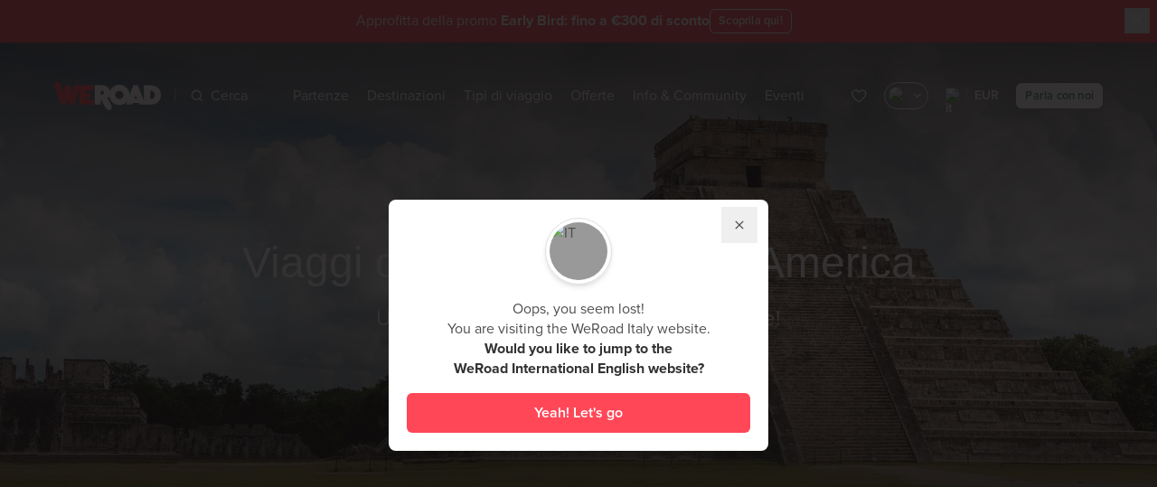

--- FILE ---
content_type: text/javascript; charset=utf-8
request_url: https://www.weroad.it/_nuxt/bc81273.js
body_size: 1376
content:
(window.webpackJsonp=window.webpackJsonp||[]).push([[92,96],{1249:function(t,e,l){var content=l(1414);content.__esModule&&(content=content.default),"string"==typeof content&&(content=[[t.i,content,""]]),content.locals&&(t.exports=content.locals);(0,l(55).default)("bec48c98",content,!0,{sourceMap:!1})},1413:function(t,e,l){"use strict";l(1249)},1414:function(t,e,l){var o=l(54)(function(i){return i[1]});o.push([t.i,"@media screen and (min-width: 1024px){.column-2[data-v-5d21c8b2]{-moz-column-count:2;column-count:2;-moz-column-gap:40px;column-gap:40px}.column-3[data-v-5d21c8b2]{-moz-column-count:3;column-count:3;-moz-column-gap:40px;column-gap:40px}}",""]),o.locals={},t.exports=o},1515:function(t,e,l){"use strict";l.r(e);l(15),l(50);var o=l(76),n=l(328),c=l(937),r=l(939),d={name:"wr-multiple-cta",components:{wrButton:n.a,wrSectionText:r.default},mixins:[o.a,c.a],props:{backgroundColor:{type:String,default:""},callToActionList:{type:Array,default:function(){return[]}}}},m=(l(1413),l(7)),component=Object(m.a)(d,function(){var t=this,e=t._self._c;return e("div",{class:{"py-[40px] lg:py-[80px]":t.backgroundColor},style:{"background-color":t.backgroundColor},attrs:{id:t.componentId}},[t.overTitle||t.title||t.subtitle||t.description?e("wr-section-text",{staticClass:"wr-multiple-cta-section-text relative z-30 mb-[30px] lg:mb-[60px]",attrs:{"component-id":"".concat(t.componentId,"-text"),"align-text":t.alignText,"over-title":t.overTitle,"max-width":t.maxWidth,title:t.title,subtitle:t.subtitle,description:t.description,"over-title-color":t.overTitleColor,"title-color":t.titleColor,"subtitle-color":t.subtitleColor,"description-color":t.descriptionColor}}):t._e(),t._v(" "),e("div",{staticClass:"container"},[e("div",{staticClass:"flex-wrap justify-center lg:mx-[-10px] lg:flex"},t._l(t.callToActionList,function(l,i){return e("div",{key:i,staticClass:"mb-5 w-full lg:w-auto lg:min-w-[250px] lg:px-2.5"},[e("wr-button",t._b({attrs:{"btn-width":"w-full","interaction-class":"call-to-action-list-interaction"}},"wr-button",l.callToAction,!1))],1)}),0)])],1)},[],!1,null,"5d21c8b2",null);e.default=component.exports;installComponents(component,{WrSectionText:l(939).default})},937:function(t,e,l){"use strict";l(15),l(50),l(66);e.a={props:{maxWidth:{type:String,default:"full"},alignText:{type:String,default:"center"},overTitle:{type:String,default:""},overTitleClass:{type:String,default:""},overTitleFontSize:{type:String,default:""},overTitleColor:{type:String,default:""},titleTag:{type:String,default:"h2"},title:{type:String,default:null},titleClass:{type:String,default:""},titleFontSize:{type:String,default:"default"},titleColor:{type:String,default:""},subtitleTag:{type:String,default:"h3"},subtitle:{type:String,default:null},subtitleClass:{type:String,default:""},subtitleFontSize:{type:String,default:"default"},subtitleColor:{type:String,default:""},description:{type:String,default:null},descriptionClass:{type:String,default:""},descriptionColor:{type:String,default:""},backgroundColor:{type:String,default:""},textColor:{type:String,default:""},columnsNumberOnDesktop:{type:Number,default:1},callToAction:{type:Object,default:function(){return null}},gtmEvent:{type:Object,default:function(){return null}}},computed:{descriptionExist:function(){return this.description&&"<p></p>"!==this.description}}}},938:function(t,e,l){var content=l(944);content.__esModule&&(content=content.default),"string"==typeof content&&(content=[[t.i,content,""]]),content.locals&&(t.exports=content.locals);(0,l(55).default)("8f7f377a",content,!0,{sourceMap:!1})},939:function(t,e,l){"use strict";l.r(e);l(15),l(50);var o=l(76),n=l(937),c=l(328),r=l(26),d={name:"wr-section-text",components:{wrButton:c.a},mixins:[o.a,n.a],created:function(){var t=Object(r.b)(this.$nuxt),e=t.eventsName,l=t.pushGenericEvent;Object.assign(this,{eventsName:e,pushGenericEvent:l})},methods:{trackCTAClick:function(){if(this.gtmEvent)this.$gtm.push(this.gtmEvent);else{var t=this.callToAction.scrollTo?"scrollTo":this.callToAction.target;this.pushGenericEvent(this.eventsName.ctaInteraction,{params:{clickDestination:t}})}}}},m=(l(943),l(7)),component=Object(m.a)(d,function(){var t=this,e=t._self._c;return e("div",{class:[t.$tw.get("alignText",t.alignText),{"py-[40px] lg:py-[80px]":t.backgroundColor}],style:{"background-color":t.backgroundColor},attrs:{id:t.componentId}},[e("div",{staticClass:"container"},[e("div",{staticClass:"section-text-container-text mx-auto",class:t.$tw.get("maxWidth",t.maxWidth)},[t.overTitle?e("div",{staticClass:"overtitle mb-2.5 font-label uppercase",class:[t.overTitleClass||null,t.$tw.get("overTitleFontSize",t.overTitleFontSize)],style:{color:t.overTitleColor}},[t._v("\n        "+t._s(t.overTitle)+"\n      ")]):t._e(),t._v(" "),t.title?e(t.titleTag,{tag:"component",staticClass:"title m-auto mb-0 block font-display leading-tight",class:[t.titleClass||null,t.$tw.get("titleFontSize",t.titleFontSize)],style:{color:t.titleColor},domProps:{innerHTML:t._s(t.title)}}):t._e(),t._v(" "),t.subtitle?e(t.subtitleTag,{tag:"component",staticClass:"subtitle m-auto block pt-2.5 leading-tight",class:[t.subtitleClass||null,t.$tw.get("subtitleFontSize",t.subtitleFontSize)],style:{color:t.subtitleColor},domProps:{innerHTML:t._s(t.subtitle)}}):t._e(),t._v(" "),t.descriptionExist?e("div",{staticClass:"description content m-auto mt-2.5 block leading-relaxed",class:[t.descriptionClass||null,"column-".concat(t.columnsNumberOnDesktop)],style:{color:t.descriptionColor},domProps:{innerHTML:t._s(t.description)}}):t._e(),t._v(" "),t.callToAction?e("div",{staticClass:"mt-5"},[e("wr-button",t._b({attrs:{"btn-class":"wr-heading-cover-btn"},on:{click:t.trackCTAClick}},"wr-button",t.callToAction,!1))],1):t._e()],1)])])},[],!1,null,"6b1e2c4c",null);e.default=component.exports},943:function(t,e,l){"use strict";l(938)},944:function(t,e,l){var o=l(54)(function(i){return i[1]});o.push([t.i,"@media screen and (min-width: 1024px){.column-2[data-v-6b1e2c4c]{-moz-column-count:2;column-count:2;-moz-column-gap:40px;column-gap:40px}.column-3[data-v-6b1e2c4c]{-moz-column-count:3;column-count:3;-moz-column-gap:40px;column-gap:40px}}",""]),o.locals={},t.exports=o}}]);

--- FILE ---
content_type: text/javascript; charset=utf-8
request_url: https://www.weroad.it/_nuxt/376f468.js
body_size: 8668
content:
(window.webpackJsonp=window.webpackJsonp||[]).push([[3],{1060:function(e,t,n){"use strict";(function(e){n.d(t,"a",function(){return D});n(15),n(50),n(59),n(13),n(47),n(40),n(24),n(19),n(20),n(16),n(22),n(34),n(17);var r=n(8),o=n(11),l=(n(21),n(30),n(138),n(182),n(66),n(9),n(32),n(239),n(240),n(241),n(242),n(243),n(244),n(245),n(246),n(247),n(248),n(249),n(250),n(251),n(38),n(51),n(1320)),c=n(1321),d=n(1322),h=n.n(d);n(2);function f(e,t){var n="undefined"!=typeof Symbol&&e[Symbol.iterator]||e["@@iterator"];if(!n){if(Array.isArray(e)||(n=function(e,a){if(e){if("string"==typeof e)return v(e,a);var t={}.toString.call(e).slice(8,-1);return"Object"===t&&e.constructor&&(t=e.constructor.name),"Map"===t||"Set"===t?Array.from(e):"Arguments"===t||/^(?:Ui|I)nt(?:8|16|32)(?:Clamped)?Array$/.test(t)?v(e,a):void 0}}(e))||t&&e&&"number"==typeof e.length){n&&(e=n);var r=0,o=function(){};return{s:o,n:function(){return r>=e.length?{done:!0}:{done:!1,value:e[r++]}},e:function(e){throw e},f:o}}throw new TypeError("Invalid attempt to iterate non-iterable instance.\nIn order to be iterable, non-array objects must have a [Symbol.iterator]() method.")}var l,a=!0,u=!1;return{s:function(){n=n.call(e)},n:function(){var e=n.next();return a=e.done,e},e:function(e){u=!0,l=e},f:function(){try{a||null==n.return||n.return()}finally{if(u)throw l}}}}function v(e,a){(null==a||a>e.length)&&(a=e.length);for(var t=0,n=Array(a);t<a;t++)n[t]=e[t];return n}function m(e,t){var n=Object.keys(e);if(Object.getOwnPropertySymbols){var r=Object.getOwnPropertySymbols(e);t&&(r=r.filter(function(t){return Object.getOwnPropertyDescriptor(e,t).enumerable})),n.push.apply(n,r)}return n}function y(e){for(var t=1;t<arguments.length;t++){var n=null!=arguments[t]?arguments[t]:{};t%2?m(Object(n),!0).forEach(function(t){Object(r.a)(e,t,n[t])}):Object.getOwnPropertyDescriptors?Object.defineProperties(e,Object.getOwnPropertyDescriptors(n)):m(Object(n)).forEach(function(t){Object.defineProperty(e,t,Object.getOwnPropertyDescriptor(n,t))})}return e}var z={itemsLimit:1e3},_={items:{type:Array,required:!0},keyField:{type:String,default:"id"},direction:{type:String,default:"vertical",validator:function(e){return["vertical","horizontal"].includes(e)}},listTag:{type:String,default:"div"},itemTag:{type:String,default:"div"}};function S(){return this.items.length&&"object"!==Object(o.a)(this.items[0])}var $=!1;if("undefined"!=typeof window){$=!1;try{var w=Object.defineProperty({},"passive",{get:function(){$=!0}});window.addEventListener("test",null,w)}catch(e){}}var O=0,T={name:"RecycleScroller",components:{ResizeObserver:l.a},directives:{ObserveVisibility:c.a},props:y(y({},_),{},{itemSize:{type:Number,default:null},gridItems:{type:Number,default:void 0},itemSecondarySize:{type:Number,default:void 0},minItemSize:{type:[Number,String],default:null},sizeField:{type:String,default:"size"},typeField:{type:String,default:"type"},buffer:{type:Number,default:200},pageMode:{type:Boolean,default:!1},prerender:{type:Number,default:0},emitUpdate:{type:Boolean,default:!1},skipHover:{type:Boolean,default:!1},listTag:{type:String,default:"div"},itemTag:{type:String,default:"div"},listClass:{type:[String,Object,Array],default:""},itemClass:{type:[String,Object,Array],default:""}}),data:function(){return{pool:[],totalSize:0,ready:!1,hoverKey:null}},computed:{sizes:function(){if(null===this.itemSize){for(var e,t={"-1":{accumulator:0}},n=this.items,r=this.sizeField,o=this.minItemSize,l=1e4,c=0,i=0,d=n.length;i<d;i++)(e=n[i][r]||o)<l&&(l=e),c+=e,t[i]={accumulator:c,size:e};return this.$_computedMinItemSize=l,t}return[]},simpleArray:S},watch:{items:function(){this.updateVisibleItems(!0)},pageMode:function(){this.applyPageMode(),this.updateVisibleItems(!1)},sizes:{handler:function(){this.updateVisibleItems(!1)},deep:!0},gridItems:function(){this.updateVisibleItems(!0)},itemSecondarySize:function(){this.updateVisibleItems(!0)}},created:function(){this.$_startIndex=0,this.$_endIndex=0,this.$_views=new Map,this.$_unusedViews=new Map,this.$_scrollDirty=!1,this.$_lastUpdateScrollPosition=0,this.prerender&&(this.$_prerender=!0,this.updateVisibleItems(!1)),this.gridItems&&!this.itemSize&&console.error("[vue-recycle-scroller] You must provide an itemSize when using gridItems")},mounted:function(){var e=this;this.applyPageMode(),this.$nextTick(function(){e.$_prerender=!1,e.updateVisibleItems(!0),e.ready=!0})},activated:function(){var e=this,t=this.$_lastUpdateScrollPosition;"number"==typeof t&&this.$nextTick(function(){e.scrollToPosition(t)})},beforeDestroy:function(){this.removeListeners()},methods:{addView:function(e,t,n,r,o){var view={item:n,position:0},l={id:O++,index:t,used:!0,key:r,type:o};return Object.defineProperty(view,"nr",{configurable:!1,value:l}),e.push(view),view},unuseView:function(view){var e=arguments.length>1&&void 0!==arguments[1]&&arguments[1],t=this.$_unusedViews,n=view.nr.type,r=t.get(n);r||(r=[],t.set(n,r)),r.push(view),e||(view.nr.used=!1,view.position=-9999,this.$_views.delete(view.nr.key))},handleResize:function(){this.$emit("resize"),this.ready&&this.updateVisibleItems(!1)},handleScroll:function(e){var t=this;this.$_scrollDirty||(this.$_scrollDirty=!0,requestAnimationFrame(function(){t.$_scrollDirty=!1,t.updateVisibleItems(!1,!0).continuous||(clearTimeout(t.$_refreshTimout),t.$_refreshTimout=setTimeout(t.handleScroll,100))}))},handleVisibilityChange:function(e,t){var n=this;this.ready&&(e||0!==t.boundingClientRect.width||0!==t.boundingClientRect.height?(this.$emit("visible"),requestAnimationFrame(function(){n.updateVisibleItems(!1)})):this.$emit("hidden"))},updateVisibleItems:function(e){var t,n,r,o,l,view,c=arguments.length>1&&void 0!==arguments[1]&&arguments[1],d=this.itemSize,h=this.gridItems||1,f=this.itemSecondarySize||d,v=this.$_computedMinItemSize,m=this.typeField,y=this.simpleArray?null:this.keyField,_=this.items,S=_.length,$=this.sizes,w=this.$_views,O=this.$_unusedViews,T=this.pool;if(S)if(this.$_prerender)t=o=0,n=l=Math.min(this.prerender,_.length),r=null;else{var x=this.getScroll();if(c){var I=x.start-this.$_lastUpdateScrollPosition;if(I<0&&(I=-I),null===d&&I<v||I<d)return{continuous:!0}}this.$_lastUpdateScrollPosition=x.start;var R=this.buffer;x.start-=R,x.end+=R;var D=0;if(this.$refs.before&&(D=this.$refs.before.scrollHeight,x.start-=D),this.$refs.after){var V=this.$refs.after.scrollHeight;x.end+=V}if(null===d){var k,a=0,b=S-1,i=~~(S/2);do{k=i,$[i].accumulator<x.start?a=i:i<S-1&&$[i+1].accumulator>x.start&&(b=i),i=~~((a+b)/2)}while(i!==k);for(i<0&&(i=0),t=i,r=$[S-1].accumulator,n=i;n<S&&$[n].accumulator<x.end;n++);for(-1===n?n=_.length-1:++n>S&&(n=S),o=t;o<S&&D+$[o].accumulator<x.start;o++);for(l=o;l<S&&D+$[l].accumulator<x.end;l++);}else{t=~~(x.start/d*h),(t-=t%h)<0&&(t=0),(n=Math.ceil(x.end/d*h))>S&&(n=S),(o=Math.max(0,Math.floor((x.start-D)/d*h)))<0&&(o=0),(l=Math.floor((x.end-D)/d*h))>S&&(l=S),r=Math.ceil(S/h)*d}}else t=n=o=l=r=0;n-t>z.itemsLimit&&this.itemsLimitError(),this.totalSize=r;var A=t<=this.$_endIndex&&n>=this.$_startIndex;if(this.$_continuous!==A){if(A){w.clear(),O.clear();for(var P=0,j=T.length;P<j;P++)view=T[P],this.unuseView(view)}this.$_continuous=A}else if(A)for(var E=0,M=T.length;E<M;E++)(view=T[E]).nr.used&&(e&&(view.nr.index=_.indexOf(view.item)),(-1===view.nr.index||view.nr.index<t||view.nr.index>=n)&&this.unuseView(view));for(var C,U,N,F,L=A?null:new Map,H=t;H<n;H++){C=_[H];var W=y?C[y]:C;if(null==W)throw new Error("Key is ".concat(W," on item (keyField is '").concat(y,"')"));view=w.get(W),d||$[H].size?(view?(view.nr.used=!0,view.item=C):(H===_.length-1&&this.$emit("scroll-end"),0===H&&this.$emit("scroll-start"),U=C[m],N=O.get(U),A?N&&N.length?((view=N.pop()).item=C,view.nr.used=!0,view.nr.index=H,view.nr.key=W,view.nr.type=U):view=this.addView(T,H,C,W,U):(F=L.get(U)||0,(!N||F>=N.length)&&(view=this.addView(T,H,C,W,U),this.unuseView(view,!0),N=O.get(U)),(view=N[F]).item=C,view.nr.used=!0,view.nr.index=H,view.nr.key=W,view.nr.type=U,L.set(U,F+1),F++),w.set(W,view)),null===d?(view.position=$[H-1].accumulator,view.offset=0):(view.position=Math.floor(H/h)*d,view.offset=H%h*f)):view&&this.unuseView(view)}return this.$_startIndex=t,this.$_endIndex=n,this.emitUpdate&&this.$emit("update",t,n,o,l),clearTimeout(this.$_sortTimer),this.$_sortTimer=setTimeout(this.sortViews,300),{continuous:A}},getListenerTarget:function(){var e=h()(this.$el);return!window.document||e!==window.document.documentElement&&e!==window.document.body||(e=window),e},getScroll:function(){var e,t=this.$el,n="vertical"===this.direction;if(this.pageMode){var r=t.getBoundingClientRect(),o=n?r.height:r.width,l=-(n?r.top:r.left),c=n?window.innerHeight:window.innerWidth;l<0&&(c+=l,l=0),l+c>o&&(c=o-l),e={start:l,end:l+c}}else e=n?{start:t.scrollTop,end:t.scrollTop+t.clientHeight}:{start:t.scrollLeft,end:t.scrollLeft+t.clientWidth};return e},applyPageMode:function(){this.pageMode?this.addListeners():this.removeListeners()},addListeners:function(){this.listenerTarget=this.getListenerTarget(),this.listenerTarget.addEventListener("scroll",this.handleScroll,!!$&&{passive:!0}),this.listenerTarget.addEventListener("resize",this.handleResize)},removeListeners:function(){this.listenerTarget&&(this.listenerTarget.removeEventListener("scroll",this.handleScroll),this.listenerTarget.removeEventListener("resize",this.handleResize),this.listenerTarget=null)},scrollToItem:function(e){var t;t=null===this.itemSize?e>0?this.sizes[e-1].accumulator:0:Math.floor(e/this.gridItems)*this.itemSize,this.scrollToPosition(t)},scrollToPosition:function(e){var t,n,r,o="vertical"===this.direction?{scroll:"scrollTop",start:"top"}:{scroll:"scrollLeft",start:"left"};if(this.pageMode){var l=h()(this.$el),c="HTML"===l.tagName?0:l[o.scroll],d=l.getBoundingClientRect(),f=this.$el.getBoundingClientRect()[o.start]-d[o.start];t=l,n=o.scroll,r=e+c+f}else t=this.$el,n=o.scroll,r=e;t[n]=r},itemsLimitError:function(){var e=this;throw setTimeout(function(){console.log("It seems the scroller element isn't scrolling, so it tries to render all the items at once.","Scroller:",e.$el),console.log("Make sure the scroller has a fixed height (or width) and 'overflow-y' (or 'overflow-x') set to 'auto' so it can scroll correctly and only render the items visible in the scroll viewport.")}),new Error("Rendered items limit reached")},sortViews:function(){this.pool.sort(function(e,t){return e.nr.index-t.nr.index})}}};function x(template,style,script,e,t,n,r,o,l,c){"boolean"!=typeof r&&(l=o,o=r,r=!1);var d,h="function"==typeof script?script.options:script;if(template&&template.render&&(h.render=template.render,h.staticRenderFns=template.staticRenderFns,h._compiled=!0,t&&(h.functional=!0)),e&&(h._scopeId=e),n?(d=function(e){(e=e||this.$vnode&&this.$vnode.ssrContext||this.parent&&this.parent.$vnode&&this.parent.$vnode.ssrContext)||"undefined"==typeof __VUE_SSR_CONTEXT__||(e=__VUE_SSR_CONTEXT__),style&&style.call(this,l(e)),e&&e._registeredComponents&&e._registeredComponents.add(n)},h._ssrRegister=d):style&&(d=r?function(e){style.call(this,c(e,this.$root.$options.shadowRoot))}:function(e){style.call(this,o(e))}),d)if(h.functional){var f=h.render;h.render=function(e,t){return d.call(t),f(e,t)}}else{var v=h.beforeCreate;h.beforeCreate=v?[].concat(v,d):[d]}return script}var I=T,R=function(){var e,t,n=this,r=n.$createElement,o=n._self._c||r;return o("div",{directives:[{name:"observe-visibility",rawName:"v-observe-visibility",value:n.handleVisibilityChange,expression:"handleVisibilityChange"}],staticClass:"vue-recycle-scroller",class:(e={ready:n.ready,"page-mode":n.pageMode},e["direction-"+n.direction]=!0,e),on:{"&scroll":function(e){return n.handleScroll.apply(null,arguments)}}},[n.$slots.before?o("div",{ref:"before",staticClass:"vue-recycle-scroller__slot"},[n._t("before")],2):n._e(),n._v(" "),o(n.listTag,{ref:"wrapper",tag:"component",staticClass:"vue-recycle-scroller__item-wrapper",class:n.listClass,style:(t={},t["vertical"===n.direction?"minHeight":"minWidth"]=n.totalSize+"px",t)},[n._l(n.pool,function(view){return o(n.itemTag,n._g({key:view.nr.id,tag:"component",staticClass:"vue-recycle-scroller__item-view",class:[n.itemClass,{hover:!n.skipHover&&n.hoverKey===view.nr.key}],style:n.ready?{transform:"translate"+("vertical"===n.direction?"Y":"X")+"("+view.position+"px) translate"+("vertical"===n.direction?"X":"Y")+"("+view.offset+"px)",width:n.gridItems?("vertical"===n.direction&&n.itemSecondarySize||n.itemSize)+"px":void 0,height:n.gridItems?("horizontal"===n.direction&&n.itemSecondarySize||n.itemSize)+"px":void 0}:null},n.skipHover?{}:{mouseenter:function(){n.hoverKey=view.nr.key},mouseleave:function(){n.hoverKey=null}}),[n._t("default",null,{item:view.item,index:view.nr.index,active:view.nr.used})],2)}),n._v(" "),n._t("empty")],2),n._v(" "),n.$slots.after?o("div",{ref:"after",staticClass:"vue-recycle-scroller__slot"},[n._t("after")],2):n._e(),n._v(" "),o("ResizeObserver",{on:{notify:n.handleResize}})],1)};R._withStripped=!0;var D=x({render:R,staticRenderFns:[]},undefined,I,undefined,false,undefined,!1,void 0,void 0,void 0),V={name:"DynamicScroller",components:{RecycleScroller:D},provide:function(){return"undefined"!=typeof ResizeObserver&&(this.$_resizeObserver=new ResizeObserver(function(e){requestAnimationFrame(function(){if(Array.isArray(e)){var t,n=f(e);try{for(n.s();!(t=n.n()).done;){var r=t.value;if(r.target){var o=new CustomEvent("resize",{detail:{contentRect:r.contentRect}});r.target.dispatchEvent(o)}}}catch(e){n.e(e)}finally{n.f()}}})})),{vscrollData:this.vscrollData,vscrollParent:this,vscrollResizeObserver:this.$_resizeObserver}},inheritAttrs:!1,props:y(y({},_),{},{minItemSize:{type:[Number,String],required:!0}}),data:function(){return{vscrollData:{active:!0,sizes:{},validSizes:{},keyField:this.keyField,simpleArray:!1}}},computed:{simpleArray:S,itemsWithSize:function(){for(var e=[],t=this.items,n=this.keyField,r=this.simpleArray,o=this.vscrollData.sizes,l=t.length,i=0;i<l;i++){var c=t[i],d=r?i:c[n],h=o[d];void 0!==h||this.$_undefinedMap[d]||(h=0),e.push({item:c,id:d,size:h})}return e},listeners:function(){var e={};for(var t in this.$listeners)"resize"!==t&&"visible"!==t&&(e[t]=this.$listeners[t]);return e}},watch:{items:function(){this.forceUpdate(!1)},simpleArray:{handler:function(e){this.vscrollData.simpleArray=e},immediate:!0},direction:function(e){this.forceUpdate(!0)},itemsWithSize:function(e,t){for(var n=this.$el.scrollTop,r=0,o=0,l=Math.min(e.length,t.length),i=0;i<l&&!(r>=n);i++)r+=t[i].size||this.minItemSize,o+=e[i].size||this.minItemSize;var c=o-r;0!==c&&(this.$el.scrollTop+=c)}},beforeCreate:function(){this.$_updates=[],this.$_undefinedSizes=0,this.$_undefinedMap={}},activated:function(){this.vscrollData.active=!0},deactivated:function(){this.vscrollData.active=!1},methods:{onScrollerResize:function(){this.$refs.scroller&&this.forceUpdate(),this.$emit("resize")},onScrollerVisible:function(){this.$emit("vscroll:update",{force:!1}),this.$emit("visible")},forceUpdate:function(){(!(arguments.length>0&&void 0!==arguments[0])||arguments[0]||this.simpleArray)&&(this.vscrollData.validSizes={}),this.$emit("vscroll:update",{force:!0})},scrollToItem:function(e){var t=this.$refs.scroller;t&&t.scrollToItem(e)},getItemSize:function(e){var t=arguments.length>1&&void 0!==arguments[1]?arguments[1]:void 0,n=this.simpleArray?null!=t?t:this.items.indexOf(e):e[this.keyField];return this.vscrollData.sizes[n]||0},scrollToBottom:function(){var e=this;if(!this.$_scrollingToBottom){this.$_scrollingToBottom=!0;var t=this.$el;this.$nextTick(function(){t.scrollTop=t.scrollHeight+5e3;var n=function(){t.scrollTop=t.scrollHeight+5e3,requestAnimationFrame(function(){t.scrollTop=t.scrollHeight+5e3,0===e.$_undefinedSizes?e.$_scrollingToBottom=!1:requestAnimationFrame(n)})};requestAnimationFrame(n)})}}}},k=V,A=function(){var e=this,t=e.$createElement,n=e._self._c||t;return n("RecycleScroller",e._g(e._b({ref:"scroller",attrs:{items:e.itemsWithSize,"min-item-size":e.minItemSize,direction:e.direction,"key-field":"id","list-tag":e.listTag,"item-tag":e.itemTag},on:{resize:e.onScrollerResize,visible:e.onScrollerVisible},scopedSlots:e._u([{key:"default",fn:function(t){var n=t.item,r=t.index,o=t.active;return[e._t("default",null,null,{item:n.item,index:r,active:o,itemWithSize:n})]}}],null,!0)},"RecycleScroller",e.$attrs,!1),e.listeners),[e._v(" "),n("template",{slot:"before"},[e._t("before")],2),e._v(" "),n("template",{slot:"after"},[e._t("after")],2),e._v(" "),n("template",{slot:"empty"},[e._t("empty")],2)],2)};A._withStripped=!0;var P=x({render:A,staticRenderFns:[]},undefined,k,undefined,false,undefined,!1,void 0,void 0,void 0),j=x({},undefined,{name:"DynamicScrollerItem",inject:["vscrollData","vscrollParent","vscrollResizeObserver"],props:{item:{required:!0},watchData:{type:Boolean,default:!1},active:{type:Boolean,required:!0},index:{type:Number,default:void 0},sizeDependencies:{type:[Array,Object],default:null},emitResize:{type:Boolean,default:!1},tag:{type:String,default:"div"}},computed:{id:function(){if(this.vscrollData.simpleArray)return this.index;if(this.item.hasOwnProperty(this.vscrollData.keyField))return this.item[this.vscrollData.keyField];throw new Error("keyField '".concat(this.vscrollData.keyField,"' not found in your item. You should set a valid keyField prop on your Scroller"))},size:function(){return this.vscrollData.validSizes[this.id]&&this.vscrollData.sizes[this.id]||0},finalActive:function(){return this.active&&this.vscrollData.active}},watch:{watchData:"updateWatchData",id:function(){this.size||this.onDataUpdate()},finalActive:function(e){this.size||(e?this.vscrollParent.$_undefinedMap[this.id]||(this.vscrollParent.$_undefinedSizes++,this.vscrollParent.$_undefinedMap[this.id]=!0):this.vscrollParent.$_undefinedMap[this.id]&&(this.vscrollParent.$_undefinedSizes--,this.vscrollParent.$_undefinedMap[this.id]=!1)),this.vscrollResizeObserver?e?this.observeSize():this.unobserveSize():e&&this.$_pendingVScrollUpdate===this.id&&this.updateSize()}},created:function(){var e=this;if(!this.$isServer&&(this.$_forceNextVScrollUpdate=null,this.updateWatchData(),!this.vscrollResizeObserver)){var t=function(t){e.$watch(function(){return e.sizeDependencies[t]},e.onDataUpdate)};for(var n in this.sizeDependencies)t(n);this.vscrollParent.$on("vscroll:update",this.onVscrollUpdate),this.vscrollParent.$on("vscroll:update-size",this.onVscrollUpdateSize)}},mounted:function(){this.vscrollData.active&&(this.updateSize(),this.observeSize())},beforeDestroy:function(){this.vscrollParent.$off("vscroll:update",this.onVscrollUpdate),this.vscrollParent.$off("vscroll:update-size",this.onVscrollUpdateSize),this.unobserveSize()},methods:{updateSize:function(){this.finalActive?this.$_pendingSizeUpdate!==this.id&&(this.$_pendingSizeUpdate=this.id,this.$_forceNextVScrollUpdate=null,this.$_pendingVScrollUpdate=null,this.computeSize(this.id)):this.$_forceNextVScrollUpdate=this.id},updateWatchData:function(){var e=this;this.watchData&&!this.vscrollResizeObserver?this.$_watchData=this.$watch("item",function(){e.onDataUpdate()},{deep:!0}):this.$_watchData&&(this.$_watchData(),this.$_watchData=null)},onVscrollUpdate:function(e){var t=e.force;!this.finalActive&&t&&(this.$_pendingVScrollUpdate=this.id),this.$_forceNextVScrollUpdate!==this.id&&!t&&this.size||this.updateSize()},onDataUpdate:function(){this.updateSize()},computeSize:function(e){var t=this;this.$nextTick(function(){if(t.id===e){var n=t.$el.offsetWidth,r=t.$el.offsetHeight;t.applySize(n,r)}t.$_pendingSizeUpdate=null})},applySize:function(e,t){var n=~~("vertical"===this.vscrollParent.direction?t:e);n&&this.size!==n&&(this.vscrollParent.$_undefinedMap[this.id]&&(this.vscrollParent.$_undefinedSizes--,this.vscrollParent.$_undefinedMap[this.id]=void 0),this.$set(this.vscrollData.sizes,this.id,n),this.$set(this.vscrollData.validSizes,this.id,!0),this.emitResize&&this.$emit("resize",this.id))},observeSize:function(){this.vscrollResizeObserver&&this.$el.parentNode&&(this.vscrollResizeObserver.observe(this.$el.parentNode),this.$el.parentNode.addEventListener("resize",this.onResize))},unobserveSize:function(){this.vscrollResizeObserver&&(this.vscrollResizeObserver.unobserve(this.$el.parentNode),this.$el.parentNode.removeEventListener("resize",this.onResize))},onResize:function(e){var t=e.detail.contentRect,n=t.width,r=t.height;this.applySize(n,r)}},render:function(e){return e(this.tag,this.$slots.default)}},undefined,undefined,undefined,!1,void 0,void 0,void 0);var E={version:"1.1.2",install:function(e,t){var n=Object.assign({},{installComponents:!0,componentsPrefix:""},t);for(var r in n)void 0!==n[r]&&(z[r]=n[r]);n.installComponents&&function(e,t){e.component("".concat(t,"recycle-scroller"),D),e.component("".concat(t,"RecycleScroller"),D),e.component("".concat(t,"dynamic-scroller"),P),e.component("".concat(t,"DynamicScroller"),P),e.component("".concat(t,"dynamic-scroller-item"),j),e.component("".concat(t,"DynamicScrollerItem"),j)}(e,n.componentsPrefix)}},M=null;"undefined"!=typeof window?M=window.Vue:void 0!==e&&(M=e.Vue),M&&M.use(E)}).call(this,n(81))},1320:function(e,t,n){"use strict";(function(e){n.d(t,"a",function(){return l});var r=void 0;function o(){o.init||(o.init=!0,r=-1!==function(){var e=window.navigator.userAgent,t=e.indexOf("MSIE ");if(t>0)return parseInt(e.substring(t+5,e.indexOf(".",t)),10);if(e.indexOf("Trident/")>0){var n=e.indexOf("rv:");return parseInt(e.substring(n+3,e.indexOf(".",n)),10)}var r=e.indexOf("Edge/");return r>0?parseInt(e.substring(r+5,e.indexOf(".",r)),10):-1}())}var l={render:function(){var e=this.$createElement;return(this._self._c||e)("div",{staticClass:"resize-observer",attrs:{tabindex:"-1"}})},staticRenderFns:[],_scopeId:"data-v-b329ee4c",name:"resize-observer",methods:{compareAndNotify:function(){this._w===this.$el.offsetWidth&&this._h===this.$el.offsetHeight||(this._w=this.$el.offsetWidth,this._h=this.$el.offsetHeight,this.$emit("notify"))},addResizeHandlers:function(){this._resizeObject.contentDocument.defaultView.addEventListener("resize",this.compareAndNotify),this.compareAndNotify()},removeResizeHandlers:function(){this._resizeObject&&this._resizeObject.onload&&(!r&&this._resizeObject.contentDocument&&this._resizeObject.contentDocument.defaultView.removeEventListener("resize",this.compareAndNotify),delete this._resizeObject.onload)}},mounted:function(){var e=this;o(),this.$nextTick(function(){e._w=e.$el.offsetWidth,e._h=e.$el.offsetHeight});var object=document.createElement("object");this._resizeObject=object,object.setAttribute("aria-hidden","true"),object.setAttribute("tabindex",-1),object.onload=this.addResizeHandlers,object.type="text/html",r&&this.$el.appendChild(object),object.data="about:blank",r||this.$el.appendChild(object)},beforeDestroy:function(){this.removeResizeHandlers()}};var c={version:"0.4.5",install:function(e){e.component("resize-observer",l),e.component("ResizeObserver",l)}},d=null;"undefined"!=typeof window?d=window.Vue:void 0!==e&&(d=e.Vue),d&&d.use(c)}).call(this,n(81))},1321:function(e,t,n){"use strict";(function(e){n.d(t,"a",function(){return m});var r=n(11);n(15),n(50),n(59),n(21),n(100),n(47),n(9),n(34),n(32),n(38),n(51);function o(e){return o="function"==typeof Symbol&&"symbol"===Object(r.a)(Symbol.iterator)?function(e){return Object(r.a)(e)}:function(e){return e&&"function"==typeof Symbol&&e.constructor===Symbol&&e!==Symbol.prototype?"symbol":Object(r.a)(e)},o(e)}function l(e,t){for(var i=0;i<t.length;i++){var n=t[i];n.enumerable=n.enumerable||!1,n.configurable=!0,"value"in n&&(n.writable=!0),Object.defineProperty(e,n.key,n)}}function c(e){return function(e){if(Array.isArray(e)){for(var i=0,t=new Array(e.length);i<e.length;i++)t[i]=e[i];return t}}(e)||function(e){if(Symbol.iterator in Object(e)||"[object Arguments]"===Object.prototype.toString.call(e))return Array.from(e)}(e)||function(){throw new TypeError("Invalid attempt to spread non-iterable instance")}()}function d(e,t){if(e===t)return!0;if("object"===o(e)){for(var n in e)if(!d(e[n],t[n]))return!1;return!0}return!1}var h=function(){function e(t,n,r){!function(e,t){if(!(e instanceof t))throw new TypeError("Cannot call a class as a function")}(this,e),this.el=t,this.observer=null,this.frozen=!1,this.createObserver(n,r)}var t,n,r;return t=e,n=[{key:"createObserver",value:function(e,t){var n=this;if(this.observer&&this.destroyObserver(),!this.frozen){var r;if(this.options="function"==typeof(r=e)?{callback:r}:r,this.callback=function(e,t){n.options.callback(e,t),e&&n.options.once&&(n.frozen=!0,n.destroyObserver())},this.callback&&this.options.throttle){var o=(this.options.throttleOptions||{}).leading;this.callback=function(e,t){var n,r,o,l=arguments.length>2&&void 0!==arguments[2]?arguments[2]:{},d=function(d){for(var h=arguments.length,f=new Array(h>1?h-1:0),v=1;v<h;v++)f[v-1]=arguments[v];if(o=f,!n||d!==r){var m=l.leading;"function"==typeof m&&(m=m(d,r)),n&&d===r||!m||e.apply(void 0,[d].concat(c(o))),r=d,clearTimeout(n),n=setTimeout(function(){e.apply(void 0,[d].concat(c(o))),n=0},t)}};return d._clear=function(){clearTimeout(n),n=null},d}(this.callback,this.options.throttle,{leading:function(e){return"both"===o||"visible"===o&&e||"hidden"===o&&!e}})}this.oldResult=void 0,this.observer=new IntersectionObserver(function(e){var t=e[0];if(e.length>1){var r=e.find(function(e){return e.isIntersecting});r&&(t=r)}if(n.callback){var o=t.isIntersecting&&t.intersectionRatio>=n.threshold;if(o===n.oldResult)return;n.oldResult=o,n.callback(o,t)}},this.options.intersection),t.context.$nextTick(function(){n.observer&&n.observer.observe(n.el)})}}},{key:"destroyObserver",value:function(){this.observer&&(this.observer.disconnect(),this.observer=null),this.callback&&this.callback._clear&&(this.callback._clear(),this.callback=null)}},{key:"threshold",get:function(){return this.options.intersection&&this.options.intersection.threshold||0}}],n&&l(t.prototype,n),r&&l(t,r),e}();function f(e,t,n){var r=t.value;if(r)if("undefined"==typeof IntersectionObserver)console.warn("[vue-observe-visibility] IntersectionObserver API is not available in your browser. Please install this polyfill: https://github.com/w3c/IntersectionObserver/tree/master/polyfill");else{var o=new h(e,r,n);e._vue_visibilityState=o}}function v(e){var t=e._vue_visibilityState;t&&(t.destroyObserver(),delete e._vue_visibilityState)}var m={bind:f,update:function(e,t,n){var r=t.value;if(!d(r,t.oldValue)){var o=e._vue_visibilityState;r?o?o.createObserver(r,n):f(e,{value:r},n):v(e)}},unbind:v};var y={version:"0.4.6",install:function(e){e.directive("observe-visibility",m)}},z=null;"undefined"!=typeof window?z=window.Vue:void 0!==e&&(z=e.Vue),z&&z.use(y)}).call(this,n(81))},1322:function(e,t,n){var r,o,l;o=[],void 0===(l="function"==typeof(r=function(){function e(e){var t=getComputedStyle(e,null).getPropertyValue("overflow");return t.indexOf("scroll")>-1||t.indexOf("auto")>-1}function t(t){if(t instanceof HTMLElement||t instanceof SVGElement){for(var n=t.parentNode;n.parentNode;){if(e(n))return n;n=n.parentNode}return document.scrollingElement||document.documentElement}}return t})?r.apply(t,o):r)||(e.exports=l)}}]);

--- FILE ---
content_type: text/javascript; charset=utf-8
request_url: https://www.weroad.it/_nuxt/ec5ac72.js
body_size: -264
content:
(window.webpackJsonp=window.webpackJsonp||[]).push([[63],{1510:function(e,t,n){"use strict";n.r(t);var r=n(445),c=n(76),l={name:"wr-image",components:{wrPicture:r.a},mixins:[c.a],props:{images:{type:Object,default:null}}},o=n(7),component=Object(o.a)(l,function(){var e=this;return(0,e._self._c)("wr-picture",e._b({attrs:{image:e.images}},"wr-picture",e.$props,!1))},[],!1,null,null,null);t.default=component.exports}}]);

--- FILE ---
content_type: text/javascript; charset=utf-8
request_url: https://www.weroad.it/_nuxt/bc81273.js
body_size: 1346
content:
(window.webpackJsonp=window.webpackJsonp||[]).push([[92,96],{1249:function(t,e,l){var content=l(1414);content.__esModule&&(content=content.default),"string"==typeof content&&(content=[[t.i,content,""]]),content.locals&&(t.exports=content.locals);(0,l(55).default)("bec48c98",content,!0,{sourceMap:!1})},1413:function(t,e,l){"use strict";l(1249)},1414:function(t,e,l){var o=l(54)(function(i){return i[1]});o.push([t.i,"@media screen and (min-width: 1024px){.column-2[data-v-5d21c8b2]{-moz-column-count:2;column-count:2;-moz-column-gap:40px;column-gap:40px}.column-3[data-v-5d21c8b2]{-moz-column-count:3;column-count:3;-moz-column-gap:40px;column-gap:40px}}",""]),o.locals={},t.exports=o},1515:function(t,e,l){"use strict";l.r(e);l(15),l(50);var o=l(76),n=l(328),c=l(937),r=l(939),d={name:"wr-multiple-cta",components:{wrButton:n.a,wrSectionText:r.default},mixins:[o.a,c.a],props:{backgroundColor:{type:String,default:""},callToActionList:{type:Array,default:function(){return[]}}}},m=(l(1413),l(7)),component=Object(m.a)(d,function(){var t=this,e=t._self._c;return e("div",{class:{"py-[40px] lg:py-[80px]":t.backgroundColor},style:{"background-color":t.backgroundColor},attrs:{id:t.componentId}},[t.overTitle||t.title||t.subtitle||t.description?e("wr-section-text",{staticClass:"wr-multiple-cta-section-text relative z-30 mb-[30px] lg:mb-[60px]",attrs:{"component-id":"".concat(t.componentId,"-text"),"align-text":t.alignText,"over-title":t.overTitle,"max-width":t.maxWidth,title:t.title,subtitle:t.subtitle,description:t.description,"over-title-color":t.overTitleColor,"title-color":t.titleColor,"subtitle-color":t.subtitleColor,"description-color":t.descriptionColor}}):t._e(),t._v(" "),e("div",{staticClass:"container"},[e("div",{staticClass:"flex-wrap justify-center lg:mx-[-10px] lg:flex"},t._l(t.callToActionList,function(l,i){return e("div",{key:i,staticClass:"mb-5 w-full lg:w-auto lg:min-w-[250px] lg:px-2.5"},[e("wr-button",t._b({attrs:{"btn-width":"w-full","interaction-class":"call-to-action-list-interaction"}},"wr-button",l.callToAction,!1))],1)}),0)])],1)},[],!1,null,"5d21c8b2",null);e.default=component.exports;installComponents(component,{WrSectionText:l(939).default})},937:function(t,e,l){"use strict";l(15),l(50),l(66);e.a={props:{maxWidth:{type:String,default:"full"},alignText:{type:String,default:"center"},overTitle:{type:String,default:""},overTitleClass:{type:String,default:""},overTitleFontSize:{type:String,default:""},overTitleColor:{type:String,default:""},titleTag:{type:String,default:"h2"},title:{type:String,default:null},titleClass:{type:String,default:""},titleFontSize:{type:String,default:"default"},titleColor:{type:String,default:""},subtitleTag:{type:String,default:"h3"},subtitle:{type:String,default:null},subtitleClass:{type:String,default:""},subtitleFontSize:{type:String,default:"default"},subtitleColor:{type:String,default:""},description:{type:String,default:null},descriptionClass:{type:String,default:""},descriptionColor:{type:String,default:""},backgroundColor:{type:String,default:""},textColor:{type:String,default:""},columnsNumberOnDesktop:{type:Number,default:1},callToAction:{type:Object,default:function(){return null}},gtmEvent:{type:Object,default:function(){return null}}},computed:{descriptionExist:function(){return this.description&&"<p></p>"!==this.description}}}},938:function(t,e,l){var content=l(944);content.__esModule&&(content=content.default),"string"==typeof content&&(content=[[t.i,content,""]]),content.locals&&(t.exports=content.locals);(0,l(55).default)("8f7f377a",content,!0,{sourceMap:!1})},939:function(t,e,l){"use strict";l.r(e);l(15),l(50);var o=l(76),n=l(937),c=l(328),r=l(26),d={name:"wr-section-text",components:{wrButton:c.a},mixins:[o.a,n.a],created:function(){var t=Object(r.b)(this.$nuxt),e=t.eventsName,l=t.pushGenericEvent;Object.assign(this,{eventsName:e,pushGenericEvent:l})},methods:{trackCTAClick:function(){if(this.gtmEvent)this.$gtm.push(this.gtmEvent);else{var t=this.callToAction.scrollTo?"scrollTo":this.callToAction.target;this.pushGenericEvent(this.eventsName.ctaInteraction,{params:{clickDestination:t}})}}}},m=(l(943),l(7)),component=Object(m.a)(d,function(){var t=this,e=t._self._c;return e("div",{class:[t.$tw.get("alignText",t.alignText),{"py-[40px] lg:py-[80px]":t.backgroundColor}],style:{"background-color":t.backgroundColor},attrs:{id:t.componentId}},[e("div",{staticClass:"container"},[e("div",{staticClass:"section-text-container-text mx-auto",class:t.$tw.get("maxWidth",t.maxWidth)},[t.overTitle?e("div",{staticClass:"overtitle mb-2.5 font-label uppercase",class:[t.overTitleClass||null,t.$tw.get("overTitleFontSize",t.overTitleFontSize)],style:{color:t.overTitleColor}},[t._v("\n        "+t._s(t.overTitle)+"\n      ")]):t._e(),t._v(" "),t.title?e(t.titleTag,{tag:"component",staticClass:"title m-auto mb-0 block font-display leading-tight",class:[t.titleClass||null,t.$tw.get("titleFontSize",t.titleFontSize)],style:{color:t.titleColor},domProps:{innerHTML:t._s(t.title)}}):t._e(),t._v(" "),t.subtitle?e(t.subtitleTag,{tag:"component",staticClass:"subtitle m-auto block pt-2.5 leading-tight",class:[t.subtitleClass||null,t.$tw.get("subtitleFontSize",t.subtitleFontSize)],style:{color:t.subtitleColor},domProps:{innerHTML:t._s(t.subtitle)}}):t._e(),t._v(" "),t.descriptionExist?e("div",{staticClass:"description content m-auto mt-2.5 block leading-relaxed",class:[t.descriptionClass||null,"column-".concat(t.columnsNumberOnDesktop)],style:{color:t.descriptionColor},domProps:{innerHTML:t._s(t.description)}}):t._e(),t._v(" "),t.callToAction?e("div",{staticClass:"mt-5"},[e("wr-button",t._b({attrs:{"btn-class":"wr-heading-cover-btn"},on:{click:t.trackCTAClick}},"wr-button",t.callToAction,!1))],1):t._e()],1)])])},[],!1,null,"6b1e2c4c",null);e.default=component.exports},943:function(t,e,l){"use strict";l(938)},944:function(t,e,l){var o=l(54)(function(i){return i[1]});o.push([t.i,"@media screen and (min-width: 1024px){.column-2[data-v-6b1e2c4c]{-moz-column-count:2;column-count:2;-moz-column-gap:40px;column-gap:40px}.column-3[data-v-6b1e2c4c]{-moz-column-count:3;column-count:3;-moz-column-gap:40px;column-gap:40px}}",""]),o.locals={},t.exports=o}}]);

--- FILE ---
content_type: text/javascript; charset=utf-8
request_url: https://www.weroad.it/_nuxt/c6515e4.js
body_size: 65092
content:
(window.webpackJsonp=window.webpackJsonp||[]).push([[157,5,12,83,85,96,151],{1001:function(t,e,n){"use strict";var r=n(2),o=n(8),l=n(5),c=(n(31),n(52),n(15),n(13),n(35),n(138),n(24),n(19),n(20),n(16),n(9),n(17),n(441)),d=Object(r.defineComponent)({__name:"index",props:{label:null},setup:function(t){return{__sfc:!0}}}),f=(n(1027),n(7)),v=Object(f.a)(d,function(){var t=this,e=t._self._c;t._self._setupProxy;return e("div",{staticClass:"marketing-label -translate-x-full rounded-r-md bg-gray-900 px-2.5 py-1 text-xs font-bold text-white"},[e("span",{domProps:{textContent:t._s(t.label.name)}})])},[],!1,null,"2300b400",null).exports,m={name:"wr-itinerary-cover",components:{wrBackgroundImage:c.a,wrMarketingLabel:v},props:{title:{type:String,default:""},thumbnailImage:{type:Object,default:function(){return{}}},mapImage:{type:Object,default:function(){return{}}},marketingLabel:{type:Object,default:null},href:{type:String,default:""},showMap:{type:Boolean,default:!1}}},h=(n(1029),Object(f.a)(m,function(){var t,e=this,n=e._self._c;return n("div",{staticClass:"aspect-card relative mb-4 w-full bg-gray-300",attrs:{"data-name":"tour-cover"}},[n("div",{staticClass:"pointer-events-none absolute z-10 mt-3 flex h-8 w-full select-none items-center justify-between pl-5 pr-4"},[e._t("left"),e._v(" "),n("div",{staticClass:"pointer-events-auto ml-auto"},[e._t("right")],2)],2),e._v(" "),n("div",{staticClass:"relative z-[9] flex size-full items-stretch"},[n("a",{ref:"carousel-container",staticClass:"hide-scrollbar relative flex size-full snap-x snap-mandatory items-start justify-start gap-0 overflow-x-auto overflow-y-hidden px-0",attrs:{target:null!==(t=e.$screen)&&void 0!==t&&t.lg?"_blank":null,href:e.href},on:{click:function(t){return t.stopPropagation(),e.$emit("click",t)}}},[n("div",{staticClass:"aspect-card relative h-full snap-start bg-[#C9C9C9]"},[n("wr-background-image",{directives:[{name:"show",rawName:"v-show",value:!e.showMap,expression:"!showMap"}],staticClass:"size-full object-cover",attrs:{"component-id":"wr-travels-card-thumbnails","image-size-format":"small",image:e.thumbnailImage,"alt-fallback":e.title,"aria-hidden":e.showMap}}),e._v(" "),n("wr-background-image",{directives:[{name:"show",rawName:"v-show",value:e.showMap,expression:"showMap"}],staticClass:"size-full object-cover",attrs:{"component-id":"wr-travels-card-map","image-size-format":"small",image:e.mapImage,"alt-fallback":e.title,"aria-hidden":!e.showMap}})],1)]),e._v(" "),e.marketingLabel?n("wr-marketing-label",{staticClass:"absolute bottom-6 left-0 z-10",attrs:{label:e.marketingLabel}}):e._e()],1)])},[],!1,null,"2f51e0e9",null).exports),w={name:"wr-itinerary-header",props:{title:{type:String,default:""},overtitle:{type:String,default:""},href:{type:String,default:""}}},header=Object(f.a)(w,function(){var t,e=this,n=e._self._c;return e.title||e.subtitle||e.overtitle?n("div",{staticClass:"flex flex-col gap-y-1.5",attrs:{"data-name":"wr-itinerary-header"}},[e.overtitle?n("div",{staticClass:"flex items-start justify-start"},[n("span",{staticClass:"font-label text-xs font-semibold uppercase leading-none text-gray-600"},[e._v("\n      "+e._s(e.overtitle)+"\n    ")])]):e._e(),e._v(" "),e.title?n("div",{staticClass:"flex items-start justify-start",attrs:{"data-name":"title"}},[n("a",{staticClass:"cursor-pointer text-lg font-bold leading-[22px] !text-gray-800 md:hover:underline",attrs:{href:e.href,target:null!==(t=e.$screen)&&void 0!==t&&t.lg?"_blank":null},on:{click:function(t){return e.$emit("goToTravel",t)}}},[e._v("\n      "+e._s(e.title)+"\n    ")]),e._v(" "),n("div",{staticClass:"ml-auto"},[e._t("title-right")],2)]):e._e(),e._v(" "),n("div",{staticClass:"flex items-start justify-start"},[e._t("subtitle-left"),e._v(" "),n("div",{staticClass:"ml-auto"},[e._t("subtitle-right")],2)],2)]):e._e()},[],!1,null,null,null).exports,y=(n(66),{name:"wr-itinerary-deposit",components:{wrDiscountBadge:n(941).a},props:{price:{type:String,default:""},basePrice:{type:String,default:""},deposit:{type:String,default:""},discountPercentage:{type:Number,default:null}}}),x=Object(f.a)(y,function(){var t=this,e=t._self._c;return e("div",{staticClass:"flex w-full flex-row items-end justify-between gap-4 lg:gap-3",attrs:{"data-name":"deposit"}},[t._t("price",function(){return[e("div",{staticClass:"flex flex-col"},[e("span",{staticClass:"font-label text-xs font-semibold uppercase text-gray-600"},[t._v(t._s(t.$i18n.t("PRICE_START_FROM")))]),t._v(" "),e("span",{staticClass:"text-xl font-semibold",class:{"text-secondary":t.basePrice,"text-gray-900":!t.basePrice}},[t._v("\n        "+t._s(t.price)+"\n      ")]),t._v(" "),t.basePrice?e("div",{staticClass:"flex items-center gap-2"},[e("span",{staticClass:"text-xs text-gray-600 line-through"},[t._v(t._s(t.basePrice))]),t._v(" "),t.discountPercentage?e("wr-discount-badge",{staticClass:"mr-1.5",attrs:{value:"-".concat(t.discountPercentage,"%")}}):t._e()],1):t._e()])]}),t._v(" "),e("div",{staticClass:"ml-auto w-48 lg:w-52"},[t._t("default")],2)],2)},[],!1,null,null,null).exports,C=n(29),_=n(139),O=n(42),T=n(148),k=n(968),j=n(76),S=n(946),I=n(26),P=n(940),D=n(964),E=n(952),L=n(233),F=n(129),M=n(1014);function $(t,e){var n=Object.keys(t);if(Object.getOwnPropertySymbols){var r=Object.getOwnPropertySymbols(t);e&&(r=r.filter(function(e){return Object.getOwnPropertyDescriptor(t,e).enumerable})),n.push.apply(n,r)}return n}function A(t){for(var e=1;e<arguments.length;e++){var n=null!=arguments[e]?arguments[e]:{};e%2?$(Object(n),!0).forEach(function(e){Object(o.a)(t,e,n[e])}):Object.getOwnPropertyDescriptors?Object.defineProperties(t,Object.getOwnPropertyDescriptors(n)):$(Object(n)).forEach(function(e){Object.defineProperty(t,e,Object.getOwnPropertyDescriptor(n,e))})}return t}var R=Object(r.defineComponent)({name:"wr-itinerary-card",components:{wrItineraryCover:h,wrIcon:O.a,wrIconCalendar:L.a,wrItineraryHeader:header,wrItineraryDeposit:x,wrSearchButton:T.a,wrTrustpilotRatingCompact:k.a,wrWishlist:P.a,wrNotifyMe:D.a,wrFavoriteButton:E.a,wrCompareActivator:M.a},mixins:[j.a,S.a],props:{queryParams:{type:Object,default:function(){return{}}},redirectParamsString:{type:String,default:""},filterSettings:{type:Object,default:function(){return{}}},marketingLabel:{type:Object,default:null},travel:{type:Object,required:!0},isRelaxed:{type:Boolean,default:!1},isWishlistCounterVisible:{type:Boolean,default:!1},showMap:{type:Boolean,default:!1}},setup:function(){return{trackEvent:Object(F.a)().trackEvent}},data:function(){var t,e;return{dataLoading:!1,DATA_LAYER_SECTIONS:I.a,notifyMeEnabled:null!==(t=null===(e=this.travel)||void 0===e?void 0:e.notifyMeEnabled)&&void 0!==t?t:[]}},computed:{href:function(){return this.$i18n.localePath({name:"travels-travel",params:{travel:this.travel.slug}})+this.redirectParamsString},price:function(){var t,e;return(null===(t=this.travel)||void 0===t||null===(e=t.bestTour)||void 0===e?void 0:e.price)||0},deposit:function(){var t,e;return(null===(t=this.travel)||void 0===t||null===(e=t.bestTour)||void 0===e?void 0:e.depositPrice)||0},basePrice:function(){var t,e,n,r;return null!==(t=this.travel)&&void 0!==t&&null!==(e=t.bestTour)&&void 0!==e&&e.basePrice&&this.differentCurrencyPrices()?null===(n=this.travel)||void 0===n||null===(r=n.bestTour)||void 0===r?void 0:r.basePrice:""},discountPercentage:function(){var t,e;return(null===(t=this.travel)||void 0===t||null===(e=t.bestTour)||void 0===e?void 0:e.discountPercentage)||null},subtitle:function(){return"".concat(this.$i18n.tc("DAY",this.travel.numberOfDays,{days:this.travel.numberOfDays}))},travelTypesLabel:function(){var t;return null===(t=this.travel.travelTypes)||void 0===t?void 0:t.map(function(t){return t.displayName}).join(", ")},isToursInWishlistVisible:function(){return this.wishlistedToursCount>0&&this.isWishlistCounterVisible},wishlistedToursCount:function(){var t;return null===(t=this.travel)||void 0===t?void 0:t.wishlistedToursCount},isWishlistedInner:function(){var t;return!(null===(t=this.travel)||void 0===t||!t.isWishlisted)}},methods:{stripHtmlTags:C.n,differentCurrencyPrices:function(){var t,e,n,r,o;return!(null===(t=this.currency)||void 0===t||!t.isoCode)&&(null===(e=this.travel)||void 0===e||null===(n=e.bestTour)||void 0===n?void 0:n.basePrice[this.currency.isoCode])!==(null===(r=this.travel)||void 0===r||null===(o=r.bestTour)||void 0===o?void 0:o.price[this.currency.isoCode])},openCalendarModal:function(){var t=this;return Object(l.a)(regeneratorRuntime.mark(function e(){var n,r,data,o;return regeneratorRuntime.wrap(function(e){for(;;)switch(e.prev=e.next){case 0:return e.prev=0,t.dataLoading=!0,delete(n=A({},Object(_.d)(t.queryParams))).destinationId,delete n.continentId,delete n.id,t.isRelaxed&&(n.isRelaxed=t.isRelaxed),n.sort=Object(_.g)("tours",n.sort,!!n.textSearch),n.perPage=20,n.page=1,"wishlist"===t.$route.name&&(n.withUnbookable=!0),e.next=1,t.$axios.$get("travels/".concat(t.travel.slug,"/tours/paginated"),{params:n});case 1:r=e.sent,data=r.data,t.$emit("modal",{customClose:!0,containerClass:"modal-width-normal animation-bottom-top !bg-highlights-lightest",props:{currency:t.currency,title:t.travel.title,numberOfDays:t.travel.numberOfDays,travel:t.travel,hideSwitchView:!0,queryParams:n,travelTours:data.data,settings:t.settings,isRelaxed:t.isRelaxed,pagination:{page:data.currentPage||1,lastPage:data.lastPage||1},pageType:"travelCard"}}),o=t.wishlistedToursCount,t.trackEvent("showDepartureCalendar",A({travelName:t.travel.title,travelID:t.travel.id,sectionFrom:I.a.defaultTravelCard},t.isToursInWishlistVisible&&{tourInWishlist:o})),e.next=3;break;case 2:e.prev=2,e.catch(0);case 3:return e.prev=3,t.dataLoading=!1,e.finish(3);case 4:case"end":return e.stop()}},e,null,[[0,2,3,4]])}))()},updateNotifyMeEnabled:function(t){this.notifyMeEnabled=t},resetWishlistedTourCounter:function(){this.$emit("reset-wishlisted-tours-counter",0)}}}),B=(n(1031),Object(f.a)(R,function(){var t,e,n=this,r=n._self._c;n._self._setupProxy;return r("div",{staticClass:"flex h-full flex-col items-stretch overflow-hidden rounded-xl border border-gray-300 bg-white pb-3",attrs:{"data-name":"wr-itinerary-card"}},[r("wr-itinerary-cover",{attrs:{title:n.travel.title,"thumbnail-image":n.travel.thumbnailImage,"map-image":n.travel.mapImage,"marketing-label":n.travel.marketingLabel,href:n.href,"show-map":n.showMap},on:{click:function(t){return n.$emit("goToTravel",t)}},scopedSlots:n._u([{key:"left",fn:function(){var t;return[r("div",{staticClass:"pointer-events-auto"},[n.$growthbook.isOn("show-compare")?r("wr-compare-activator",{attrs:{size:"md","travel-id":n.travel.id,"tracking-params":{sectionFrom:n.DATA_LAYER_SECTIONS.defaultTravelCard,travelId:n.travel.id,travelName:n.travel.title,tourId:null===(t=n.travel.bestTour)||void 0===t?void 0:t.id}}}):n._e()],1)]},proxy:!0},{key:"right",fn:function(){return[r("wr-wishlist",{attrs:{"section-from":n.DATA_LAYER_SECTIONS.defaultTravelCard,"is-wishlisted":n.isWishlistedInner,"travel-id":n.travel.id,"travel-title":n.travel.title,"travel-number-of-days":n.travel.numberOfDays},on:{"travel-removed-from-wishlist":function(t){return n.$emit("travel-removed-from-wishlist")}}})]},proxy:!0}])}),n._v(" "),r("div",{staticClass:"mb-4 px-4"},[n._t("header",function(){return[r("wr-itinerary-header",{attrs:{overtitle:n.travelTypesLabel,title:n.travel.title,href:n.href},on:{goToTravel:function(t){return n.$emit("goToTravel",t)}},scopedSlots:n._u([{key:"title-right",fn:function(){return[n._t("header-title-right")]},proxy:!0},{key:"subtitle-left",fn:function(){return[r("div",{staticClass:"flex items-center gap-2.5"},[r("span",{staticClass:"text-gray-800"},[n._v("\n              "+n._s(n.subtitle)+"\n            ")]),n._v(" "),n.showCustomLogo?r("div",{staticClass:"flex h-full w-auto gap-x-2"},[n.showTravelStyleLogo&&n.computedTravelStyle.customLogo?r("img",{attrs:{src:n.computedTravelStyle.customLogo.url,alt:n.stripHtmlTags(n.computedTravelStyle.customLogo.altText),title:n.stripHtmlTags(n.computedTravelStyle.customLogo.title)}}):n._e(),n._v(" "),n.showCostCenterLogo&&n.computedCostCenter.customLogo?r("img",{attrs:{src:n.computedCostCenter.customLogo.url,alt:n.stripHtmlTags(n.computedCostCenter.customLogo.altText),title:n.stripHtmlTags(n.computedCostCenter.customLogo.title)}}):n._e()]):n._e()])]},proxy:!0},{key:"subtitle-right",fn:function(){return[n._t("header-subtitle-right",function(){return[n.travel.userRating?r("div",{staticClass:"rating"},[n.travel.userRating?r("wr-trustpilot-rating-compact",n._b({attrs:{"logo-type":"null","enable-link":!1,"show-reviews-number":""}},"wr-trustpilot-rating-compact",n.travel.userRating,!1)):n._e()],1):n._e()]})]},proxy:!0}],null,!0)})]})],2),n._v(" "),r("div",{staticClass:"mt-auto px-4"},[n._m(0),n._v(" "),r("wr-itinerary-deposit",{attrs:{deposit:n.$i18n.formatCurrencyByIsoCode(n.deposit,n.currency),"base-price":n.$i18n.formatCurrencyByIsoCode(n.basePrice,n.currency),price:n.$i18n.formatCurrencyByIsoCode(n.price,n.currency),"discount-percentage":n.discountPercentage},scopedSlots:n._u([0===n.travel.toursCount?{key:"price",fn:function(){return[r("div",{staticClass:"mb-0.5 flex h-full items-center"},[r("span",{staticClass:"flex h-full w-32 items-center text-sm font-normal text-gray-600"},[n._v("\n            "+n._s(n.$i18n.t("NO_SCHEDULED_DEPARTURES_YET"))+"\n          ")])])]},proxy:!0}:null],null,!0)},[n._v(" "),r("div",{staticClass:"w-full"},[r("wr-search-button",{attrs:{expanded:"",mode:"a",title:n.$i18n.t("SEE_ITINERARY"),href:n.href,target:null!==(t=n.$screen)&&void 0!==t&&t.lg?"_blank":null},on:{click:function(t){return n.$emit("goToTravel",t)}}},[n._v("\n          "+n._s(n.$i18n.t("SEE_ITINERARY"))+"\n        ")])],1)])],1),n._v(" "),n._m(1),n._v(" "),r("div",{attrs:{"data-name":"footer"}},[n.travel.toursCount>0?r("div",{staticClass:"w-full px-4"},[n.isToursInWishlistVisible?r("wr-favorite-button",{staticClass:"w-full",attrs:{theme:"gray",outline:"",size:"sm","icon-size":"xs",value:!0,loading:n.dataLoading},on:{click:n.openCalendarModal}},[n._v("\n        "+n._s(n.$i18n.tc("wishlist.SHOW_NUMBER_WISHLISTED",n.wishlistedToursCount,{number:n.wishlistedToursCount}))+"\n      ")]):r("wr-search-button",{attrs:{outline:"",size:"sm",theme:"gray",title:n.$i18n.tc("SHOW_NUMBER_DEPARTURES",n.travel.toursCount,{number:n.travel.toursCount}),expanded:"",loading:n.dataLoading},on:{click:n.openCalendarModal}},[r("div",{staticClass:"flex items-center gap-1.5"},[r("wr-icon",{attrs:{size:"xs"}},[r("wr-icon-calendar")],1),n._v(" "),r("span",{staticClass:"leading-none"},[n._v("\n            "+n._s(n.$i18n.tc("SHOW_NUMBER_DEPARTURES",n.travel.toursCount,{number:n.travel.toursCount}))+"\n          ")])],1)])],1):r("div",{staticClass:"px-4",attrs:{"data-name":"no-departures"}},[r("wr-notify-me",{attrs:{travel:n.travel,"is-notify-me-active":!(null===(e=n.notifyMeEnabled)||void 0===e||!e.length),centered:"",theme:"black","section-from":n.DATA_LAYER_SECTIONS.defaultTravelCard},on:{"notify-me-change":n.updateNotifyMeEnabled}})],1)])],1)},[function(){var t=this._self._c;this._self._setupProxy;return t("div",{staticClass:"pb-4 pt-0",attrs:{"data-name":"divider"}},[t("hr",{staticClass:"h-px border-none bg-gray-200"})])},function(){var t=this._self._c;this._self._setupProxy;return t("div",{staticClass:"py-3",attrs:{"data-name":"divider"}},[t("hr",{staticClass:"h-px border-none bg-gray-200"})])}],!1,null,"9dc03fbe",null));e.a=B.exports},1002:function(t,e,n){"use strict";var r={name:"wr-itinerary-card-skeleton",components:{wrSkeletonLoader:n(982).a}},o=(n(1033),n(7)),component=Object(o.a)(r,function(){var t=this,e=t._self._c;return e("div",{staticClass:"relative flex h-full flex-col items-stretch overflow-hidden rounded-xl bg-white pb-3 shadow outline outline-1 outline-gray-300",attrs:{"data-name":"wr-itinerary-card-skeleton"}},[e("div",{staticClass:"relative mb-4 aspect-[3/1.86] w-full bg-gray-100",attrs:{"data-name":"tour-cover"}},[e("wr-skeleton-loader")],1),t._v(" "),e("div",{staticClass:"mb-4 flex flex-col gap-1 px-4"},[e("div",{staticClass:"skeleton-base h-10 w-full"},[e("wr-skeleton-loader")],1),t._v(" "),e("div",{staticClass:"skeleton-base h-4 w-1/2"},[e("wr-skeleton-loader")],1)]),t._v(" "),e("div",{staticClass:"mt-auto px-4"},[t._m(0),t._v(" "),e("div",{staticClass:"flex flex-col gap-4"},[e("div",{staticClass:"skeleton-base h-2"},[e("wr-skeleton-loader")],1),t._v(" "),e("div",{staticClass:"flex items-center justify-start gap-4"},[e("div",{staticClass:"flex w-full items-start justify-start gap-2"},[e("div",{staticClass:"flex grow flex-col items-start justify-start gap-2"},[e("div",{staticClass:"skeleton-base h-2 w-4/5"},[e("wr-skeleton-loader")],1),t._v(" "),e("div",{staticClass:"skeleton-base h-4 w-full"},[e("wr-skeleton-loader")],1)]),t._v(" "),e("div",{staticClass:"ml-auto w-52 shrink-0"},[e("div",{staticClass:"skeleton-base h-12 w-full"},[e("wr-skeleton-loader")],1)])])])])]),t._v(" "),t._m(1),t._v(" "),e("div",{staticClass:"flex items-center justify-start gap-4 px-4",attrs:{"data-name":"footer"}},[e("div",{staticClass:"skeleton-base h-9 w-1/2"},[e("wr-skeleton-loader")],1),t._v(" "),e("div",{staticClass:"skeleton-base h-9 w-1/2"},[e("wr-skeleton-loader")],1)])])},[function(){var t=this._self._c;return t("div",{staticClass:"pb-4 pt-0",attrs:{"data-name":"divider"}},[t("hr",{staticClass:"h-px border-none bg-gray-200"})])},function(){var t=this._self._c;return t("div",{staticClass:"py-3",attrs:{"data-name":"divider"}},[t("hr",{staticClass:"h-px border-none bg-gray-200"})])}],!1,null,"660cdab0",null);e.a=component.exports},1003:function(t,e,n){"use strict";n(962)},1004:function(t,e,n){var r=n(54)(function(i){return i[1]});r.push([t.i,".wr-section-search[data-v-436c2036]{padding:5px 0;border-radius:8px}@media screen and (min-width: 1024px){.wr-section-search[data-v-436c2036]{border-radius:8px}}",""]),r.locals={},t.exports=r},1006:function(t,e,n){"use strict";var r=n(70),o=(n(15),n(13),n(19),n(20),n(16),n(9),n(17),n(8)),l=n(73),c=n(76);function d(t,e){var n=Object.keys(t);if(Object.getOwnPropertySymbols){var r=Object.getOwnPropertySymbols(t);e&&(r=r.filter(function(e){return Object.getOwnPropertyDescriptor(t,e).enumerable})),n.push.apply(n,r)}return n}function f(t){for(var e=1;e<arguments.length;e++){var n=null!=arguments[e]?arguments[e]:{};e%2?d(Object(n),!0).forEach(function(e){Object(o.a)(t,e,n[e])}):Object.getOwnPropertyDescriptors?Object.defineProperties(t,Object.getOwnPropertyDescriptors(n)):d(Object(n)).forEach(function(e){Object.defineProperty(t,e,Object.getOwnPropertyDescriptor(n,e))})}return t}var v={name:"wr-section-search",components:{wrSearch:n(457).a},mixins:[c.a],props:{sections:{type:Array,default:function(){return["where","when"]}},defaultSelectedDestination:{type:Object,default:function(){return{}}}},mounted:function(){this.changeShowCoverSearchBar(!0)},beforeDestroy:function(){this.changeShowCoverSearchBar(!1)},methods:f(f({},Object(l.d)(r.a,["changeShowCoverSearchBar"])),{},{modal:function(t){this.$emit("modal",t)}})},m=(n(1003),n(7)),component=Object(m.a)(v,function(){var t=this,e=t._self._c;return e("div",{staticClass:"relative z-30 mx-auto w-full justify-between text-base md:flex",attrs:{id:t.componentId}},[e("wr-search",{attrs:{id:"search-bar",currency:t.currency,sections:t.sections,"default-selected-destination":t.defaultSelectedDestination}})],1)},[],!1,null,"436c2036",null);e.a=component.exports},1008:function(t,e,n){var content=n(1044);content.__esModule&&(content=content.default),"string"==typeof content&&(content=[[t.i,content,""]]),content.locals&&(t.exports=content.locals);(0,n(55).default)("5acecd56",content,!0,{sourceMap:!1})},1009:function(t,e,n){var content=n(1046);content.__esModule&&(content=content.default),"string"==typeof content&&(content=[[t.i,content,""]]),content.locals&&(t.exports=content.locals);(0,n(55).default)("068a5d96",content,!0,{sourceMap:!1})},1010:function(t,e,n){var content=n(1048);content.__esModule&&(content=content.default),"string"==typeof content&&(content=[[t.i,content,""]]),content.locals&&(t.exports=content.locals);(0,n(55).default)("cad19f74",content,!0,{sourceMap:!1})},1011:function(t,e,n){var content=n(1050);content.__esModule&&(content=content.default),"string"==typeof content&&(content=[[t.i,content,""]]),content.locals&&(t.exports=content.locals);(0,n(55).default)("a2b8e994",content,!0,{sourceMap:!1})},1014:function(t,e,n){"use strict";var r=n(129),o=n(332),l=n(2),c=n(12),d=n(42),f={name:"wr-icon-compare"},v=n(7),m=Object(v.a)(f,function(){var t=this,e=t._self._c;return e("svg",{attrs:{viewBox:"0 0 24 24",fill:"none",xmlns:"http://www.w3.org/2000/svg"}},[e("path",{attrs:{d:"M17 3.00001H15V5.00001H17V3.00001Z"}}),t._v(" "),e("path",{attrs:{d:"M19.2 19H19V21H19.2C20.3 21 21.2 20.1 21.2 19V18.9H19.2V19Z"}}),t._v(" "),e("path",{attrs:{d:"M17 19H15V21H17V19Z"}}),t._v(" "),e("path",{attrs:{d:"M19.2 3.00001H18.9V5.00001H19.2V5.10001H21.2V5.00001C21.2 3.90001 20.3 3.00001 19.2 3.00001Z"}}),t._v(" "),e("path",{attrs:{d:"M21.2 7.10001H19.2V9.10001H21.2V7.10001Z"}}),t._v(" "),e("path",{attrs:{d:"M21.2 11H19.2V13H21.2V11Z"}}),t._v(" "),e("path",{attrs:{d:"M21.2 14.9H19.2V16.9H21.2V14.9Z"}}),t._v(" "),e("path",{attrs:{d:"M13 1.20001H11V3.00001H4.79999C3.69999 3.00001 2.79999 3.90001 2.79999 5.00001V19C2.79999 20.1 3.69999 21 4.79999 21H11V22.8H13V1.20001ZM4.79999 19V5.00001H11V19H4.79999Z"}})])},[],!1,null,null,null).exports,h=n(1020),w=Object(l.defineComponent)({__name:"index",props:{travelId:null,size:{default:"default"},trackingParams:null},emits:["compare"],setup:function(t,e){var n=e.emit,f=t,v=Object(r.a)().trackEvent,w=Object(o.a)(),y=w.compareItems,x=w.isMaxReached,C=w.toggleCompareItem,_=Object(l.computed)(function(){return y.value[0]===f.travelId||y.value[1]===f.travelId}),O=Object(l.computed)(function(){return x.value&&!_.value}),T=Object(c.d)().$i18n,k=Object(l.computed)(function(){return _.value?T.t("compare.REMOVE"):T.t("compare.ADD")});return{__sfc:!0,trackEvent:v,compareItems:y,isMaxReached:x,toggleCompareItem:C,props:f,isInCompare:_,isDisabled:O,emit:n,$i18n:T,buttonLabel:k,handleCompare:function(){O.value||(v(_.value?"removeTripCompare":"addTripCompare",f.trackingParams),C(f.travelId))},wrIcon:d.a,wrIconCompare:m,wrIconRoundClose:h.a}}}),y=Object(v.a)(w,function(){var t=this,e=t._self._c,n=t._self._setupProxy;return e("button",{staticClass:"flex h-7 items-center justify-center gap-1 rounded-[5px] border bg-white px-2.5 py-1.5 transition-all",class:[{"lg:h-9 lg:px-4":"default"===t.size},n.isDisabled?"cursor-not-allowed border-gray-200 opacity-50":"cursor-pointer hover:bg-gray-100",n.isInCompare?"border-gray-900":"border-gray-300 hover:border-gray-400"],attrs:{type:"button","aria-label":n.buttonLabel,disabled:n.isDisabled},on:{click:n.handleCompare}},[e(n.wrIcon,{attrs:{size:"default"===t.size?"xs":"2xs"}},[n.isInCompare?e(n.wrIconRoundClose,{staticClass:"fill-gray-800"}):e(n.wrIconCompare,{staticClass:"fill-gray-800"})],1),t._v(" "),e("span",{staticClass:"inline-flex text-xs font-semibold text-gray-800",class:{"lg:text-sm":"default"===t.size}},[t._v(t._s(n.buttonLabel))])],1)},[],!1,null,null,null);e.a=y.exports},1015:function(t,e,n){"use strict";n(100),n(35),n(24),n(9);var r=n(29),o=n(325),l=n(147),c=n(942),d=n(965),f=n(326),v=n(26),m={name:"wr-age-quick-filter-modal",components:{wrStorelessModal:f.a,wrAgeFilterItem:d.a},props:{value:{type:Boolean},ageRanges:{type:Array,required:!0},selectedAgeRange:{type:String,default:null},dataLayerComponent:{type:String,default:v.a.quickFilters}},data:function(){return{ageBadgeInner:this.selectedAgeRange}},computed:{innerModalOpen:{get:function(){return this.value},set:function(t){this.$emit("input",t)}}},watch:{innerModalOpen:function(){var t=this,e=this.ageRanges.find(function(e){return e.value===t.selectedAgeRange});this.ageBadgeInner=e&&e.id||null}},methods:{changeFilters:function(t){this.$emit("change",t),this.innerModalOpen=!1}}},h=n(7),w=Object(h.a)(m,function(){var t=this,e=t._self._c;return e("wr-storeless-modal",t._g(t._b({attrs:{"inside-close-button":"","no-padding":"","bottom-sheet":"",size:"sm",title:t.$i18n.t("filters.custom.age.LABEL"),"can-cancel":["esc","outside"]},model:{value:t.innerModalOpen,callback:function(e){t.innerModalOpen=e},expression:"innerModalOpen"}},"wr-storeless-modal",t.$attrs,!1),t.$listeners),[e("div",{staticClass:"grid grid-cols-3 px-4 pb-8 pt-5"},[t._l(t.ageRanges,function(n,r){return[e("wr-age-filter-item",{key:r,attrs:{"data-layer-component":t.dataLayerComponent,"age-range":n,"is-first":0===r,"is-last":r>=t.ageRanges.length-1},on:{input:t.changeFilters},model:{value:t.ageBadgeInner,callback:function(e){t.ageBadgeInner=e},expression:"ageBadgeInner"}})]})],2)])},[],!1,null,null,null).exports,y={name:"wr-age-quick-filter",components:{WrAgeFilterItem:d.a,wrSearchDropdown:o.a,wrModalCloseButton:l.default,wrQuickFiltersActivator:c.a,wrAgeQuickFilterModal:w},props:{value:{type:String,default:null},ageRanges:{type:Array,required:!0},dataLayerComponent:{type:String,default:v.a.quickFilters},loadingList:{type:Boolean}},data:function(){return{isDropdownOpen:!1,isModalOpen:!1,ageBadgeInner:this.value}},computed:{isActive:function(){return!!this.value},ageFilters:function(){var t=this;return this.ageRanges.length>1?this.ageRanges.map(function(e){return{id:e?t.generateV4UUID():e,name:e?t.$i18n.t("ageRange.".concat(e)):t.$i18n.t("filters.custom.age.options.ALL"),value:e}}):[]},ageFilterLabel:function(){var t,e=this;return this.value?null===(t=this.ageFilters.find(function(t){return t.value===e.value}))||void 0===t?void 0:t.name:this.$i18n.t("filters.custom.age.LABEL")},isModalTeleported:function(){return this.dataLayerComponent!==v.a.modalAvailableDates}},watch:{value:function(){var t=this,e=this.ageFilters.find(function(e){return e.value===t.value});this.ageBadgeInner=e&&e.id||null}},methods:{generateV4UUID:r.i,toggleDropdown:function(){this.isDropdownOpen=!this.isDropdownOpen},toggleModal:function(){this.isModalOpen=!this.isModalOpen},updateCounter:function(t){var e,n=t||(null===(e=this.ageFilters.find(function(e){return e.value===t}))||void 0===e?void 0:e.id);this.ageBadgeInner=n},changeFilters:function(t){var e,n,r=this;(this.updateCounter(t),this.isDropdownOpen=!1,this.isModalOpen=!1,null!==(e=this.ageFilters.find(function(t){return t.id===r.ageBadgeInner}))&&void 0!==e&&e.value)?this.$emit("send",null===(n=this.ageFilters.find(function(t){return t.id===r.ageBadgeInner}))||void 0===n?void 0:n.value):(this.$emit("clear"),this.$emit("send",null))},clearFilter:function(){this.changeFilters()}}},x=Object(h.a)(y,function(){var t=this,e=t._self._c;return e("div",[e("wr-search-dropdown",{attrs:{extended:"",teleported:"","scroll-threshold":0},scopedSlots:t._u([{key:"activator",fn:function(){return[e("wr-quick-filters-activator",{attrs:{"is-active":t.isActive,"is-open":t.isDropdownOpen||t.isModalOpen,"is-popover-activator":"",loading:t.loadingList,label:t.ageFilterLabel},on:{clear:t.clearFilter,click:function(){t.$screen.md?t.toggleDropdown():t.toggleModal()}}})]},proxy:!0},{key:"dropdown-content",fn:function(n){var r=n.show,o=n.close;return[e("div",{directives:[{name:"show",rawName:"v-show",value:r,expression:"show"}],ref:"dropdown",staticClass:"absolute left-0 top-14 isolate z-[70] flex min-w-max flex-col rounded-lg border border-gray-200 bg-white p-0.5 leading-normal shadow-[0_0_15px_0_rgba(0,0,0,0.15)]"},[e("div",{staticClass:"flex items-center justify-between px-4 py-1"},[e("span",{staticClass:"text-lg font-bold text-gray-800"},[t._v("\n            "+t._s(t.$i18n.t("filters.custom.age.LABEL"))+"\n          ")]),t._v(" "),e("wr-modal-close-button",{on:{close:o}})],1),t._v(" "),e("div",{staticClass:"my-1",attrs:{"data-name":"divider"}},[e("hr",{staticClass:"border-gray-300"})]),t._v(" "),e("div",{staticClass:"grid w-full auto-cols-fr grid-flow-col px-4 pb-7 pt-5"},[t._l(t.ageFilters,function(n,r){return[e("wr-age-filter-item",{key:r,attrs:{"age-range":n,"is-first":0===r,"data-layer-component":t.dataLayerComponent,"is-last":r>=t.ageFilters.length-1},on:{input:t.changeFilters},model:{value:t.ageBadgeInner,callback:function(e){t.ageBadgeInner=e},expression:"ageBadgeInner"}})]})],2)])]}}]),model:{value:t.isDropdownOpen,callback:function(e){t.isDropdownOpen=e},expression:"isDropdownOpen"}}),t._v(" "),e("wr-age-quick-filter-modal",{attrs:{"age-ranges":t.ageFilters,"selected-age-range":t.value,teleported:t.isModalTeleported,"data-layer-component":t.dataLayerComponent},on:{change:t.changeFilters,onClose:t.toggleModal},model:{value:t.isModalOpen,callback:function(e){t.isModalOpen=e},expression:"isModalOpen"}})],1)},[],!1,null,null,null);e.a=x.exports;installComponents(x,{WrModalCloseButton:n(147).default})},1016:function(t,e,n){"use strict";var r=n(26),o=n(2),l=n(12),c=(n(21),n(325)),d=n(147),f=n(942),v=n(326),m=n(966),h=Object(o.defineComponent)({__name:"modal",props:{value:{type:Boolean,default:!1},status:{default:function(){return[]}},withUnbookable:{type:[Boolean,null],default:null}},emits:["input","change-status","change-with-unbookable"],setup:function(t,e){var n=e.emit,l=t,c=Object(o.computed)({get:function(){return l.value},set:function(t){n("input",t)}}),d=function(){c.value=!1};return{__sfc:!0,props:l,emit:n,innerModalOpen:c,closeModal:d,handleStatusChange:function(t){n("change-status",t),d()},handleUnbookableChange:function(t){n("change-with-unbookable",t),d()},wrStorelessModal:v.a,WrStatusFilterContent:m.a,DATA_LAYER_SECTIONS:r.a}}}),w=n(7),y=Object(w.a)(h,function(){var t=this,e=t._self._c,n=t._self._setupProxy;return e(n.wrStorelessModal,t._g(t._b({attrs:{"inside-close-button":"","no-padding":"","bottom-sheet":"",size:"sm",title:t.$i18n.t("filters.custom.status.LABEL"),"can-cancel":["esc","outside"]},model:{value:n.innerModalOpen,callback:function(t){n.innerModalOpen=t},expression:"innerModalOpen"}},"wr-storeless-modal",t.$attrs,!1),t.$listeners),[e("div",{staticClass:"px-4 pb-8 pt-5"},[e(n.WrStatusFilterContent,{attrs:{status:t.status,"with-unbookable":t.withUnbookable,"section-from":n.DATA_LAYER_SECTIONS.quickFilters},on:{"change-status":n.handleStatusChange,"change-with-unbookable":n.handleUnbookableChange}})],1)])},[],!1,null,null,null).exports,x=n(989),C=Object(o.defineComponent)({__name:"index",props:{status:{default:function(){return[]}},withUnbookable:{type:[Boolean,null],default:null},loadingList:{type:Boolean,default:!1},dataLayerComponent:{default:r.a.quickFilters}},emits:["change-status","change-with-unbookable","clear"],setup:function(t,e){var n=e.emit,v=t,h=Object(o.ref)(Object(x.b)(v.status));Object(o.watch)(function(){return v.status},function(t){h.value=Object(x.b)(t)},{immediate:!0});var w=Object(l.d)(),C=w.$screen,_=w.$i18n,O=Object(o.ref)(!1),T=Object(o.ref)(!1),k=Object(o.computed)(function(){return!(!h.value.length&&!v.withUnbookable)}),j=Object(o.computed)(function(){var t;if(!k.value)return _.t("filters.custom.status.LABEL");var e=!(null===(t=h.value)||void 0===t||!t.length),n=!!v.withUnbookable,r=(e?h.value.length:0)+(n?1:0);if(1===r){if(n&&!e)return _.t("status.WITH_UNBOOKABLE.quick");if(e&&1===h.value.length){var o=h.value[0];return _.t("status.".concat(o,".name"))}}return"".concat(_.t("filters.custom.status.LABEL"),": ").concat(r)}),S=Object(o.computed)(function(){return v.dataLayerComponent!==r.a.modalAvailableDates}),I=function(){O.value=!1,T.value=!1};return{__sfc:!0,props:v,emit:n,statusInner:h,$screen:C,$i18n:_,isDropdownOpen:O,isModalOpen:T,isActive:k,statusFilterLabel:j,isModalTeleported:S,toggleDropdown:function(){O.value=!O.value},toggleModal:function(){T.value=!T.value},closeDropdowns:I,handleDropdownStatusChange:function(t){n("change-status",Object(x.a)(t)),I()},handleDropdownUnbookableChange:function(t){n("change-with-unbookable",t),I()},clearFilter:function(){n("clear")},wrSearchDropdown:c.a,wrModalCloseButton:d.default,wrQuickFiltersActivator:f.a,wrStatusQuickFilterModal:y,WrStatusFilterContent:m.a,convertToTourStatuses:x.a}}}),_=Object(w.a)(C,function(){var t=this,e=t._self._c,n=t._self._setupProxy;return e("div",[e(n.wrSearchDropdown,{attrs:{extended:"",teleported:"","scroll-threshold":0},scopedSlots:t._u([{key:"activator",fn:function(){return[e(n.wrQuickFiltersActivator,{attrs:{"is-active":n.isActive,"is-open":n.isDropdownOpen||n.isModalOpen,"is-popover-activator":"",loading:t.loadingList,label:n.statusFilterLabel},on:{clear:n.clearFilter,click:function(t){n.$screen.md?n.toggleDropdown():n.toggleModal()}}})]},proxy:!0},{key:"dropdown-content",fn:function(r){var o=r.show,l=r.close;return[e("div",{directives:[{name:"show",rawName:"v-show",value:o,expression:"show"}],ref:"dropdown",staticClass:"absolute left-0 top-14 isolate z-40 flex min-w-max flex-col rounded-lg border border-gray-200 bg-white p-0.5 leading-normal shadow-[0_0_15px_0_rgba(0,0,0,0.15)]"},[e("div",{staticClass:"flex items-center justify-between px-4 py-1"},[e("span",{staticClass:"text-lg font-bold text-gray-800"},[t._v("\n            "+t._s(n.$i18n.t("filters.custom.status.LABEL"))+"\n          ")]),t._v(" "),e(n.wrModalCloseButton,{on:{close:l}})],1),t._v(" "),e("div",{staticClass:"my-1",attrs:{"data-name":"divider"}},[e("hr",{staticClass:"border-gray-300"})]),t._v(" "),e("div",{staticClass:"min-w-80 px-4 pb-7 pt-5"},[e(n.WrStatusFilterContent,{staticClass:"max-w-xl",attrs:{status:n.statusInner,"with-unbookable":t.withUnbookable,"section-from":"quick-filters"},on:{"change-status":n.handleDropdownStatusChange,"change-with-unbookable":n.handleDropdownUnbookableChange}})],1)])]}}]),model:{value:n.isDropdownOpen,callback:function(t){n.isDropdownOpen=t},expression:"isDropdownOpen"}}),t._v(" "),e(n.wrStatusQuickFilterModal,{attrs:{status:n.statusInner,"with-unbookable":t.withUnbookable,teleported:n.isModalTeleported},on:{"change-status":function(t){n.emit("change-status",n.convertToTourStatuses(t))},"change-with-unbookable":function(t){return n.emit("change-with-unbookable",t)},onClose:n.toggleModal},model:{value:n.isModalOpen,callback:function(t){n.isModalOpen=t},expression:"isModalOpen"}})],1)},[],!1,null,null,null);e.a=_.exports;installComponents(_,{WrModalCloseButton:n(147).default})},1017:function(t,e,n){"use strict";n(24),n(66);var r=n(29),o=n(441),l=n(963),c=n(946),d=n(958),f=n(940),v=n(968),m=n(941),h=n(26),w={name:"wr-travels-card-thumbnails",components:{wrBackgroundImage:o.a,wrLinkEvent:d.a,wrWishlist:f.a,wrTrustpilotRatingCompact:v.a,wrDiscountBadge:m.a},mixins:[l.a,c.a],props:{id:{type:String,required:!0},numberOfDays:{type:Number,required:!0},slug:{type:String,required:!0},userRating:{type:Object,default:function(){return null}},thumbnailImage:{type:Object,default:null},primaryDestination:{type:Object,default:null},title:{type:String,default:null},onlyCard:{type:Boolean,default:!1},gtmEvent:{type:Object,default:null},travelNameTag:{type:String,default:"h3"},currency:{type:Object,default:null},isWishlisted:{type:Boolean},redirectParamsString:{type:String,default:""}},data:function(){return{isWishlistedInner:!!this.isWishlisted,DATA_LAYER_SECTIONS:h.a}},methods:{stripHtmlTags:r.n,emitThumbnailClick:function(){this.$emit("thumbnail-card-click")}}},y=(n(1022),n(7)),component=Object(y.a)(w,function(){var t=this,e=t._self._c;return e("div",{staticClass:"wr-thumbnail-travel",class:{"no-tours":!t.price}},[e("div",{staticClass:"image-container relative mb-[14px] rounded-xl"},[e("wr-background-image",{staticClass:"image relative rounded-xl",attrs:{"component-id":"wr-travels-card-thumbnails-".concat(t.id),image:t.thumbnailImage,"image-default":"".concat(t.$cdn.commonImages,"/default/landscape-default.jpg"),"image-size-format":"icon","image-size-format-mobile":"icon","image-size-format-desktop":"icon","alt-fallback":t.title,"show-shadow-top":"","show-shadow-bottom":""}}),t._v(" "),e("div",{staticClass:"pointer-events-none absolute z-10 mt-3 flex h-6 w-full select-none items-center gap-x-2 px-3"},[t.showCustomLogo?e("div",{staticClass:"flex flex-col gap-y-2 self-start"},[t.showTravelStyleLogo?e("img",{staticClass:"h-full w-auto",attrs:{src:t.computedTravelStyle.customLogoWhite.url,loading:"lazy",decoding:"async",alt:t.stripHtmlTags(t.computedTravelStyle.customLogoWhite.altText),title:t.stripHtmlTags(t.computedTravelStyle.customLogoWhite.title)}}):t._e(),t._v(" "),t.showCostCenterLogo?e("img",{staticClass:"h-full w-auto",attrs:{src:t.computedCostCenter.customLogoWhite.url,loading:"lazy",decoding:"async",alt:t.stripHtmlTags(t.computedCostCenter.customLogoWhite.altText),title:t.stripHtmlTags(t.computedCostCenter.customLogoWhite.title)}}):t._e()]):t._e(),t._v(" "),e("wr-wishlist",{staticClass:"pointer-events-auto ml-auto",attrs:{"section-from":t.DATA_LAYER_SECTIONS.thumbnailTravelCard,"is-wishlisted":t.isWishlistedInner,"travel-id":t.id,"travel-title":t.title,"travel-number-of-days":t.numberOfDays}})],1),t._v(" "),e("div",{staticClass:"absolute bottom-3 z-[3] w-full px-3 text-sm text-white"},[t.marketingLabel?e("div",{staticClass:"marketing-label max-w-fit -translate-x-full rounded-r-md bg-[#121212] text-[11px] font-bold leading-snug"},[t._v("\n        "+t._s(t.marketingLabel.name)+"\n      ")]):t._e(),t._v(" "),t.numberOfDays?e("div",{staticClass:"flex w-full items-center justify-between text-nowrap font-semibold leading-tight"},[e("div",{staticClass:"py-1"},[t._v("\n          "+t._s(t.$i18n.tc("DAY",t.numberOfDays,{days:t.numberOfDays}))+"\n        ")]),t._v(" "),t.userRating?e("wr-trustpilot-rating-compact",t._b({staticClass:"max-w-fit",attrs:{"star-color":"white"}},"wr-trustpilot-rating-compact",t.userRating,!1)):t._e()],1):t._e()]),t._v(" "),e("wr-link-event",{staticClass:"link-image",attrs:{title:t.title,"aria-label":t.title,to:t.$i18n.localePath({name:"travels-travel",params:{travel:t.slug}})+t.redirectParamsString,"gtm-event":t.gtmEvent},on:{"wr-link-event":t.emitThumbnailClick}})],1),t._v(" "),t.onlyCard?t._e():e("div",[e("wr-link-event",{staticClass:"link hover:underline",attrs:{title:t.title,"aria-label":t.title,to:t.$i18n.localePath({name:"travels-travel",params:{travel:t.slug}})+t.redirectParamsString,"gtm-event":t.gtmEvent},on:{"wr-link-event":t.emitThumbnailClick}},[e(t.travelNameTag,{tag:"component",staticClass:"travel-name mb-0 text-base font-bold"},[t._v("\n        "+t._s(t.title)+"\n      ")]),t._v(" "),e("span",{staticClass:"mt-[8px] block text-sm leading-tight opacity-80"},[t.price?e("span",{staticClass:"flex flex-wrap items-center justify-start gap-1 leading-none"},[e("span",[t._v(t._s(t.$i18n.t("PRICE_START_FROM")))]),t._v(" "),e("div",{staticClass:"flex flex-wrap items-center justify-start gap-1 leading-none"},[e("span",{class:{"base-price font-semibold":t.basePrice}},[t._v(t._s(t.$i18n.formatCurrencyByIsoCode(t.price,t.currency)))]),t._v(" "),t.basePrice?e("span",{staticClass:"text-sm font-normal leading-none line-through"},[t._v("\n              "+t._s(t.$i18n.formatCurrencyByIsoCode(t.basePrice,t.currency))+"\n            ")]):t._e(),t._v(" "),t.discountPercentage?e("wr-discount-badge",{staticClass:"ml-1.5 md:hidden",attrs:{value:t.discountPercentage}}):t._e(),t._v(" "),t.discountPercentage?e("wr-discount-badge",{staticClass:"ml-1.5 hidden md:inline-flex",attrs:{size:"xs",value:t.discountPercentage}}):t._e()],1)]):e("span",[t._v(t._s(t.$i18n.t("NOT_BOOKABLE_TITLE")))])])],1)],1)])},[],!1,null,"389cb8d1",null);e.a=component.exports},1020:function(t,e,n){"use strict";var r={name:"wr-icon-round-close"},o=n(7),component=Object(o.a)(r,function(){var t=this._self._c;return t("svg",{attrs:{viewBox:"0 0 24 24",fill:"currentColor",xmlns:"http://www.w3.org/2000/svg"}},[t("path",{attrs:{d:"M12 2C6.47 2 2 6.47 2 12C2 17.53 6.47 22 12 22C17.53 22 22 17.53 22 12C22 6.47 17.53 2 12 2ZM12 20C7.59 20 4 16.41 4 12C4 7.59 7.59 4 12 4C16.41 4 20 7.59 20 12C20 16.41 16.41 20 12 20ZM15.59 7L12 10.59L8.41 7L7 8.41L10.59 12L7 15.59L8.41 17L12 13.41L15.59 17L17 15.59L13.41 12L17 8.41L15.59 7Z"}})])},[],!1,null,null,null);e.a=component.exports},1021:function(t,e,n){"use strict";n.r(e);n(51);var r={props:{title:{type:String,default:null},travel:{type:String,default:null},travelTours:{type:Array,default:function(){return[]}},toursPreviewList:{type:Array,default:function(){return[]}},queryParams:{type:Object,default:null}},computed:{tours:function(){return this.toursPreviewList&&this.toursPreviewList.length?this.toursPreviewList:this.travelTours}}},o=n(987),l=n(26),c=n(76),d=n(959),f={name:"wr-travel-tours",components:{wrToursList:o.a},mixins:[c.a,d.a,r],props:{hideTourTitle:{type:Boolean,default:!1},queryParams:{type:Object,default:null},tourCtaToCheckout:{type:Boolean,default:!1},isInModal:{type:Boolean,default:!1},sectionFrom:{type:String,default:l.a.toursList},animateContent:{type:Boolean,default:!1},hideInitialLoadingState:{type:Boolean,default:!1},externalLoadingData:{type:Boolean,default:!1},activateInfiniteScroll:{type:Boolean,default:!1}},data:function(){return{loading:!1}},watch:{externalLoadingData:function(t){this.loading=t}},mounted:function(){var t=this;this.loading=!this.hideInitialLoadingState,setTimeout(function(){t.loading=!1},1e3)}},v=n(7),component=Object(v.a)(f,function(){var t=this;return(0,t._self._c)("wr-tours-list",{attrs:{"component-id":"".concat(t.componentId,"_travel"),"travel-tours":t.tours,title:t.title,travel:t.travel,"is-travel-page":t.isTravel,"hide-tour-title":t.hideTourTitle,"skip-event-impression":!0,"query-params":t.queryParams,loading:t.loading,"show-coordinator-cursor":!1,settings:t.settings,currency:t.currency,"tour-cta-to-checkout":t.tourCtaToCheckout,"is-in-modal":t.isInModal,"section-from":t.sectionFrom,"animate-content":t.animateContent,"activate-infinite-scroll":t.activateInfiniteScroll},on:{"tour-added-to-wishlist":function(e){return t.$emit("tour-added-to-wishlist",e)},"tour-removed-from-wishlist":function(e){return t.$emit("tour-removed-from-wishlist",e)},"refresh-list-of-tours":function(e){return t.$emit("refresh-list-of-tours")},modal:function(e){return t.$emit("modal",e)},goToCheckout:function(e){return t.$emit("goToCheckout",e)},"load-more-tours":function(e){return t.$emit("load-more-tours")},clearAllFilters:function(e){return t.$emit("clear-all-filters")},"add-withUnbookable-filter":function(e){return t.$emit("add-withUnbookable-filter")}}})},[],!1,null,null,null);e.default=component.exports},1022:function(t,e,n){"use strict";n(984)},1023:function(t,e,n){var r=n(54)(function(i){return i[1]});r.push([t.i,'.base-price[data-v-389cb8d1]{--tw-text-opacity:1;color:rgb(65 128 137 / var(--tw-text-opacity, 1))}.dark .base-price[data-v-389cb8d1],.related-dark .base-price[data-v-389cb8d1]{--tw-text-opacity:1;color:rgb(255 255 255 / var(--tw-text-opacity, 1))}.image-container[data-v-389cb8d1]{position:relative;overflow:hidden;display:block;width:100%}.image-container .link-image[data-v-389cb8d1]{position:absolute;top:0;left:0;width:100%;height:100%;z-index:1}.image-container[data-v-389cb8d1]:after{display:block;content:"";padding-top:100%}.image-container .image[data-v-389cb8d1]{position:absolute;top:0;left:0;width:100%;height:100%;z-index:0;background-position:center;background-size:cover}.wr-thumbnail-travel .travel-name[data-v-389cb8d1]{margin-top:0;line-height:1.4}.wr-thumbnail-travel.no-tours .link[data-v-389cb8d1],.wr-thumbnail-travel.no-tours .travel-name[data-v-389cb8d1]{opacity:.7}.wr-thumbnail-travel.no-tours .link[data-v-389cb8d1]:hover,.wr-thumbnail-travel.no-tours .travel-name[data-v-389cb8d1]:hover{opacity:.7}.link[data-v-389cb8d1]{color:inherit}.link[data-v-389cb8d1]:hover{text-decoration:underline;color:inherit}.content-text[data-v-389cb8d1]{z-index:3}.price[data-v-389cb8d1]{font-weight:bold;white-space:nowrap}.marketing-label[data-v-389cb8d1]{padding:5px 10px 5px 35px;animation:marketing-label-enter-389cb8d1 .3s forwards cubic-bezier(0.42, 0, 0.35, 1.68);animation-delay:1s;margin-bottom:5px;margin-left:-15px}@keyframes marketing-label-enter-389cb8d1{0%{transform:translateX(-100%)}100%{transform:translateX(calc(0% - 20px))}}',""]),r.locals={},t.exports=r},1027:function(t,e,n){"use strict";n(992)},1028:function(t,e,n){var r=n(54)(function(i){return i[1]});r.push([t.i,"\n.marketing-label[data-v-2300b400] {\n  animation: marketing-label-enter-2300b400 .3s forwards cubic-bezier(0.42, 0, 0.35, 1.68);\n  animation-delay: 1s;\n}\n@keyframes marketing-label-enter-2300b400 {\n0% {\n    transform: translateX(-100%);\n}\n100% {\n    transform: translateX(0);\n}\n}\n",""]),r.locals={},t.exports=r},1029:function(t,e,n){"use strict";n(993)},1030:function(t,e,n){var r=n(54)(function(i){return i[1]});r.push([t.i,".aspect-card[data-v-2f51e0e9]{aspect-ratio:3/1.86}.overlay-gradient[data-v-2f51e0e9]{background:#000;background:linear-gradient(0deg, rgba(0, 0, 0, 0.3) 0%, rgba(0, 0, 0, 0) 35%, rgba(0, 0, 0, 0) 65%, rgba(0, 0, 0, 0.4) 100%)}",""]),r.locals={},t.exports=r},1031:function(t,e,n){"use strict";n(994)},1032:function(t,e,n){var r=n(54)(function(i){return i[1]});r.push([t.i,".tour-button-action[data-v-9dc03fbe] {\n    position: relative;\n    flex-shrink: 0;\n    scroll-snap-align: start;\n    scroll-margin-left: 1rem\n}\n.tour-button-action[data-v-9dc03fbe]:first-child {\n    padding-left: 1rem\n}\n.tour-button-action[data-v-9dc03fbe]:last-child {\n    padding-right: 1rem\n}",""]),r.locals={},t.exports=r},1033:function(t,e,n){"use strict";n(995)},1034:function(t,e,n){var r=n(54)(function(i){return i[1]});r.push([t.i,".skeleton-base[data-v-660cdab0] {\n    position: relative;\n    overflow: hidden;\n    border-radius: 0.25rem;\n    border-width: 1px;\n    --tw-bg-opacity: 1;\n    background-color: rgb(249 249 249 / var(--tw-bg-opacity, 1))\n}",""]),r.locals={},t.exports=r},1037:function(t,e,n){"use strict";n(21);var r=n(70),o=(n(15),n(13),n(19),n(20),n(9),n(17),n(5)),l=n(8),c=(n(31),n(16),n(73)),d=n(1001),f=n(1002),v=n(76),m=n(231),h=n(139);function w(t,e){var n=Object.keys(t);if(Object.getOwnPropertySymbols){var r=Object.getOwnPropertySymbols(t);e&&(r=r.filter(function(e){return Object.getOwnPropertyDescriptor(t,e).enumerable})),n.push.apply(n,r)}return n}function y(t){for(var e=1;e<arguments.length;e++){var n=null!=arguments[e]?arguments[e]:{};e%2?w(Object(n),!0).forEach(function(e){Object(l.a)(t,e,n[e])}):Object.getOwnPropertyDescriptors?Object.defineProperties(t,Object.getOwnPropertyDescriptors(n)):w(Object(n)).forEach(function(e){Object.defineProperty(t,e,Object.getOwnPropertyDescriptor(n,e))})}return t}var x={name:"wr-travels-cards-default",components:{wrCard:d.a,wrCardSkeleton:f.a},mixins:[v.a,m.a],props:{loading:{type:Boolean,default:!1},travelsList:{type:Array,default:function(){return[]}},filters:{type:Object,default:null},showUserRating:{type:Object,default:null},isRelaxed:{type:Boolean,default:!1},isWishlistCounterVisible:{type:Boolean,default:!1},isCentered:{type:Boolean,default:!1},redirectParamsString:{type:String,default:""},showMap:{type:Boolean,default:!1}},computed:y(y({},Object(c.e)(r.a,{availableFilters:"availableFilters"})),{},{queryParams:function(){return this.filters&&Object.keys(this.filters).length>0?y({},this.filters):{}},filterSettings:function(){return y(y({},h.c),this.availableFilters)}}),methods:{goToTravel:function(t,e,n){var r=this;return Object(o.a)(regeneratorRuntime.mark(function o(){var l,c,path;return regeneratorRuntime.wrap(function(o){for(;;)switch(o.prev=o.next){case 0:if(r.$gtm&&(c=r.eventGoToTravel(e,"travel-card-map",n,"search-travels"),r.$gtm.push({ecommerce:null}),r.$gtm.push(c)),null!==(l=r.$screen)&&void 0!==l&&l.lg){o.next=1;break}return t.preventDefault(),path=r.$i18n.localePath({name:"travels-travel",params:{travel:e.slug}})+r.redirectParamsString,o.next=1,r.$router.push(path);case 1:case"end":return o.stop()}},o)}))()}}},C=n(7),component=Object(C.a)(x,function(){var t=this,e=t._self._c;return e("div",{staticClass:"flex-wrap items-stretch md:-mx-2.5 md:flex",class:t.isCentered?"justify-center":"justify-start"},[t.travelsList.length?t._l(t.travelsList,function(n,r){return e("div",{key:r,staticClass:"container-card mb-5 flex flex-col md:w-1/2 md:px-2.5 lg:w-1/3"},[t.loading?e("wr-card-skeleton"):e("wr-card",{staticClass:"grow",attrs:{id:"travel-card-".concat(n.id),"component-id":"".concat(t.componentId,"_").concat(r),travel:n,loading:t.loading,"query-params":t.queryParams,"redirect-params-string":t.redirectParamsString,settings:t.settings,"filter-settings":t.filterSettings,currency:t.currency,"is-relaxed":t.isRelaxed,"is-wishlist-counter-visible":t.isWishlistCounterVisible,"show-map":t.showMap},on:{"travel-removed-from-wishlist":function(e){return t.$emit("travel-removed-from-wishlist",n.id)},modal:function(e){return t.$emit("modal",e)},goToTravel:function(e){return t.goToTravel(e,n,r)}}})],1)}):t._l(3,function(t){return e("div",{key:t,staticClass:"container-card mb-5 flex flex-col md:w-1/2 md:px-2.5 lg:w-1/3"},[e("wr-card-skeleton")],1)})],2)},[],!1,null,null,null);e.a=component.exports},1043:function(t,e,n){"use strict";n(1008)},1044:function(t,e,n){var r=n(54)(function(i){return i[1]});r.push([t.i,'.wr-card-travel[data-v-4567cb8b]{position:relative;overflow:hidden;display:block;width:100%;box-shadow:none}.wr-card-travel .slide-title[data-v-4567cb8b]{margin-top:0;margin-bottom:8px}.wr-card-travel[data-v-4567cb8b]:after{display:block;content:"";padding-top:140%}.wr-card-travel .image[data-v-4567cb8b]{position:absolute;top:0;left:0;width:100%;height:100%;z-index:0;background-position:center;background-size:cover}.wr-card-travel .shadow-bottom[data-v-4567cb8b]{z-index:1;height:70%;position:absolute;bottom:0;left:0;width:100%;opacity:.85;background:linear-gradient(to bottom, rgba(0, 0, 0, 0) 0%, rgba(0, 0, 0, 0.65) 100%);filter:progid:DXImageTransform.Microsoft.gradient( startColorstr="#00000000", endColorstr="#a6000000",GradientType=0 )}.wr-card-travel .price[data-v-4567cb8b]{white-space:nowrap}.wr-card-travel .link-card[data-v-4567cb8b]{position:absolute;top:0;left:0;width:100%;height:100%;z-index:10}.rating[data-v-4567cb8b]{font-size:14px;margin-bottom:7px}.marketing-label[data-v-4567cb8b]{animation:marketing-label-enter-4567cb8b .3s forwards cubic-bezier(0.42, 0, 0.35, 1.68);animation-delay:1s}@keyframes marketing-label-enter-4567cb8b{0%{transform:translateX(-100%)}100%{transform:translateX(20px)}}@media screen and (min-width: 1024px){.wr-card-travel .content-text[data-v-4567cb8b]{padding:25px 20px}}',""]),r.locals={},t.exports=r},1045:function(t,e,n){"use strict";n(1009)},1046:function(t,e,n){var r=n(54)(function(i){return i[1]});r.push([t.i,".ovx[data-v-11c5c070]{overflow-x:auto}.list-container-thumbnail[data-v-11c5c070]{margin:0 -8px}.container-thumbnail[data-v-11c5c070]{margin-bottom:20px;min-width:50%;max-width:50%;padding-left:8px;padding-right:8px}.horizontal-scroll[data-v-11c5c070]{display:flex}.horizontal-scroll .container-thumbnail[data-v-11c5c070]{min-width:50vw;max-width:50vw;margin-bottom:0}@media screen and (min-width: 768px){.container-thumbnail[data-v-11c5c070]{min-width:25%;max-width:25%}}@media screen and (min-width: 1024px){.list-container-thumbnail[data-v-11c5c070]{margin:0 -10px}.horizontal-scroll[data-v-11c5c070]{flex-wrap:wrap;overflow-x:hidden}.ovx[data-v-11c5c070]{overflow-x:hidden}.container-thumbnail[data-v-11c5c070]{min-width:16.665%;max-width:16.665%;margin-bottom:20px;padding-left:10px;padding-right:10px}.horizontal-scroll .container-thumbnail[data-v-11c5c070]{min-width:16.665%;max-width:16.665%}.wr-modal-search .container-thumbnail[data-v-11c5c070]{min-width:20%;max-width:20%}}",""]),r.locals={},t.exports=r},1047:function(t,e,n){"use strict";n(1010)},1048:function(t,e,n){var r=n(54)(function(i){return i[1]});r.push([t.i,'.wr-slide[data-v-37fb8d46]{position:relative;overflow:hidden;display:flex;flex-direction:column;justify-content:flex-end;align-items:center;padding-bottom:70px;width:100%;height:80vh}.wr-slide .ombra-top[data-v-37fb8d46]{z-index:1;height:60%;position:absolute;top:0;left:0;width:100%;opacity:1;background:linear-gradient(to top, rgba(0, 0, 0, 0) 0%, rgba(0, 0, 0, 0.5) 100%);filter:progid:DXImageTransform.Microsoft.gradient( startColorstr="#00000000", endColorstr="#a6000000",GradientType=0 )}.wr-slide .ombra-bottom[data-v-37fb8d46]{z-index:1;height:60%;position:absolute;bottom:0;left:0;width:100%;opacity:.9;background:linear-gradient(to bottom, rgba(0, 0, 0, 0) 0%, rgba(0, 0, 0, 0.65) 100%);filter:progid:DXImageTransform.Microsoft.gradient( startColorstr="#00000000", endColorstr="#a6000000",GradientType=0 )}.wr-slide .image[data-v-37fb8d46]{position:absolute;top:0;left:0;width:100%;height:100%;z-index:0;background-position:center;background-size:cover}.wr-slide .container[data-v-37fb8d46]{z-index:20;color:#fff}.logo-style-or-cost-center img[data-v-37fb8d46]{filter:drop-shadow(0px 0px 20px rgba(0, 0, 0, 0.8))}@media screen and (min-width: 1024px){.wr-slide[data-v-37fb8d46]{padding-bottom:7%;height:80vh;min-height:620px;max-height:700px}}',""]),r.locals={},t.exports=r},1049:function(t,e,n){"use strict";n(1011)},1050:function(t,e,n){var r=n(54)(function(i){return i[1]});r.push([t.i,".wr-slider-cover-container[data-v-68bc66c4]{width:100%;position:relative;min-height:80vh}.cover-head[data-v-68bc66c4]{position:absolute;width:100%;top:40px;text-align:center;left:0;z-index:50;color:#fff;text-shadow:0 0 .4em rgba(0,0,0,.15)}.transparent-header .cover-head[data-v-68bc66c4]{top:70px}.cover-head .wr-seaction-search[data-v-68bc66c4]{text-shadow:none}.content-text[data-v-68bc66c4]{z-index:3;position:relative;color:#fff}@media screen and (min-width: 1024px){.wr-slider-cover-container[data-v-68bc66c4]{min-height:inherit}.cover-head[data-v-68bc66c4]{top:calc(50% - 200px)}.transparent-header .cover-head[data-v-68bc66c4]{top:calc(50% - 160px)}}@media screen and (min-width: 1024px)and (max-height: 700px){.cover-head[data-v-68bc66c4]{top:calc(50% - 190px)}.transparent-header .cover-head[data-v-68bc66c4]{top:calc(50% - 150px)}}",""]),r.locals={},t.exports=r},1055:function(t,e,n){"use strict";n(15),n(50);var r=n(8),o=(n(13),n(30),n(35),n(66),n(19),n(20),n(16),n(9),n(34),n(32),n(17),n(38),n(140),n(231)),l=n(76),c=n(1037),d=(n(21),n(24),n(29)),f=n(963),v=n(946),m=n(441),h=n(958),w=n(960),y=n(940),x=n(941),C=n(26),_={components:{wrWishlist:y.a,wrBackgroundImage:m.a,wrLinkEvent:h.a,wrTrustpilotRatingMinimal:w.a,wrDiscountBadge:x.a},mixins:[l.a,f.a,v.a],props:{id:{type:String,required:!0},title:{type:String,required:!0},numberOfDays:{type:Number,required:!0},thumbnailImage:{type:Object,required:!0},primaryDestination:{type:Object,default:null},slug:{type:String,required:!0},uiLink:{type:String,default:""},redirectParamsString:{type:String,default:""},gtmEvent:{type:Object,default:null},showUserRating:{type:Object,default:null},userRating:{type:Object,default:function(){return null}},isWishlisted:{type:Boolean}},data:function(){return{isWishlistedInner:!!this.isWishlisted,DATA_LAYER_SECTIONS:C.a}},methods:{stripHtmlTags:d.n}},O=(n(1043),n(7)),T=Object(O.a)(_,function(){var t=this,e=t._self._c;return e("div",{staticClass:"wr-card-travel-container rounded-xl"},[e("div",{staticClass:"wr-card-travel relative rounded-xl"},[e("div",{staticClass:"absolute inset-0 z-10 h-12 overflow-hidden rounded-t-2xl bg-[linear-gradient(180deg,rgba(22,19,19,0.45)_35.42%,rgba(22,19,19,0)_100%)]"}),t._v(" "),e("div",{staticClass:"pointer-events-none absolute z-20 mt-3 flex h-8 w-full select-none items-center gap-x-2 px-5"},[t.showTravelStyleLogo?e("img",{staticClass:"h-full w-auto",attrs:{src:t.computedTravelStyle.customLogoWhite.url,loading:"lazy",decoding:"async",alt:t.stripHtmlTags(t.computedTravelStyle.customLogoWhite.altText),title:t.stripHtmlTags(t.computedTravelStyle.customLogoWhite.title)}}):t._e(),t._v(" "),t.showCostCenterLogo?e("img",{staticClass:"h-full w-auto",attrs:{src:t.computedCostCenter.customLogoWhite.url,loading:"lazy",decoding:"async",alt:t.stripHtmlTags(t.computedCostCenter.customLogoWhite.altText),title:t.stripHtmlTags(t.computedCostCenter.customLogoWhite.title)}}):t._e(),t._v(" "),e("wr-wishlist",{staticClass:"pointer-events-auto ml-auto",attrs:{"section-from":t.DATA_LAYER_SECTIONS.carouselTravelCard,"is-wishlisted":t.isWishlistedInner,"travel-id":t.id,"travel-title":t.title,"travel-number-of-days":t.numberOfDays}})],1),t._v(" "),e("wr-background-image",{staticClass:"image rounded-2xl",attrs:{"component-id":"".concat(t.componentId,"-image"),image:t.thumbnailImage,"image-size-format-desktop":"medium","image-size-format-mobile":"medium","bg-position":"bg-center","bg-size":"bg-cover","alt-fallback":t.title}}),t._v(" "),e("div",{staticClass:"shadow-bottom"}),t._v(" "),e("div",{staticClass:"text-shadow-[0_0_10px_rgba(0,0,0,0.2)] absolute bottom-0 left-0 z-10 w-full px-5 py-7 text-white"},[t.marketingLabel?e("div",{staticClass:"marketing-label absolute -left-5 -top-4 -translate-x-full rounded-r-md bg-[#121212] px-2.5 py-1 text-xs font-bold text-white"},[t._v("\n        "+t._s(t.marketingLabel.name)+"\n      ")]):t._e(),t._v(" "),t.showUserRating&&t.userRating?e("div",{staticClass:"rating text-white"},[t.showUserRating&&t.userRating?e("wr-trustpilot-rating-minimal",t._b({staticClass:"mt-[4px]",attrs:{"star-color":"white","enable-link":!1}},"wr-trustpilot-rating-minimal",t.userRating,!1)):t._e()],1):t._e(),t._v(" "),e("h3",{staticClass:"slide-title font-display text-2xl leading-7"},[t._v("\n        "+t._s(t.title)+"\n      ")]),t._v(" "),t.price?e("div",{staticClass:"flex flex-wrap items-end justify-start gap-1 leading-none"},[e("span",{staticClass:"price"},[t._v(t._s(t.$i18n.t("PRICE_START_FROM")))]),t._v(" "),e("strong",{staticClass:"ml-[5px] leading-none"},[t._v(t._s(t.$i18n.formatCurrencyByIsoCode(t.price,t.currency)))]),t._v(" "),t.basePrice?e("span",{staticClass:"text-sm font-normal leading-none line-through"},[t._v("\n          "+t._s(t.$i18n.formatCurrencyByIsoCode(t.basePrice,t.currency))+"\n        ")]):t._e(),t._v(" "),t.discountPercentage?e("wr-discount-badge",{staticClass:"ml-1.5",attrs:{value:t.discountPercentage}}):t._e()],1):e("span",{staticClass:"block text-sm"},[t._v(t._s(t.$i18n.t("NOT_BOOKABLE_TITLE")))])]),t._v(" "),e("wr-link-event",{staticClass:"link-card",attrs:{to:t.$i18n.localePath({name:"travels-travel",params:{travel:t.slug}})+t.redirectParamsString,"gtm-event":t.gtmEvent,"aria-label":t.title}})],1)])},[],!1,null,"4567cb8b",null).exports,k=n(327),j={name:"wr-travels-cards-carousel",components:{wrAgnosticCarousel:k.a,wrCard:T},mixins:[l.a,o.a],props:{componentId:{type:String,required:!0},travelsList:{type:Array,default:function(){return[]}},slidesToShow:{type:Number,default:4},dotSliderLight:{type:Boolean,default:!1},showUserRating:{type:Object,default:null},redirectParamsString:{type:String,default:""}}},S=Object(O.a)(j,function(){var t=this,e=t._self._c;return e("div",{staticClass:"wr-carousel-cards-container",attrs:{"component-id":t.componentId}},[e("div",{staticClass:"mx-[-15px] md:mx-0"},[t.travelsList.length>0?e("wr-agnostic-carousel",{staticClass:"size-full",attrs:{name:"".concat(t.componentId,"_carousel"),"component-id":"carousel-cards","use-gap":"",arrows:"",dots:""},scopedSlots:t._u([{key:"carousel-container",fn:function(){return[e("div",{ref:"carousel-container",staticClass:"hide-scrollbar relative flex size-full snap-x snap-mandatory items-stretch gap-[26px] overflow-x-auto overflow-y-hidden px-0 pr-4 lg:pr-0",class:t.travelsList.length<4?"justify-center":"justify-start"},t._l(t.travelsList,function(n,r){return e("div",{key:"".concat(t.componentId,"-").concat(r),staticClass:"relative w-[280px] shrink-0 snap-start scroll-ml-3.5 first:ml-3.5 last:mr-3.5 lg:ml-0 lg:w-[270px] lg:scroll-ml-0 lg:first:ml-0 lg:last:mr-0"},[e("wr-card",t._b({staticClass:"rounded-2xl",attrs:{"component-id":"".concat(t.componentId,"_").concat(r),"show-user-rating":t.showUserRating,settings:t.settings,currency:t.currency,"redirect-params-string":t.redirectParamsString,"gtm-event":t.pushEvent("eventGoToTravel",n,"carousel",r)}},"wr-card",n,!1))],1)}),0)]},proxy:!0}],null,!1,442068372)}):t._e()],1)])},[],!1,null,null,null).exports,I=n(70),P=n(5),D=(n(31),n(47),n(40),n(73)),E=n(42),L=n(329),F=n(330),M=n(1001),$=n(1002),A=n(139),R=n(937);function B(t,e){var n=Object.keys(t);if(Object.getOwnPropertySymbols){var r=Object.getOwnPropertySymbols(t);e&&(r=r.filter(function(e){return Object.getOwnPropertyDescriptor(t,e).enumerable})),n.push.apply(n,r)}return n}function z(t){for(var e=1;e<arguments.length;e++){var n=null!=arguments[e]?arguments[e]:{};e%2?B(Object(n),!0).forEach(function(e){Object(r.a)(t,e,n[e])}):Object.getOwnPropertyDescriptors?Object.defineProperties(t,Object.getOwnPropertyDescriptors(n)):B(Object(n)).forEach(function(e){Object.defineProperty(t,e,Object.getOwnPropertyDescriptor(n,e))})}return t}var N={name:"wr-travels-cards-carousel-default",components:{wrAgnosticCarousel:k.a,wrCard:M.a,wrCardSkeleton:$.a,wrIcon:E.a,chevronLeft:L.a,chevronRight:F.a},mixins:[l.a,R.a,o.a],props:{loading:{type:Boolean,default:!1},travelsList:{type:Array,default:function(){return[]}},filters:{type:Object,default:null},isRelaxed:{type:Boolean,default:!1},isWishlistCounterVisible:{type:Boolean,default:!1},redirectParamsString:{type:String,default:""}},data:function(){return{enabled:!1}},computed:z(z({},Object(D.e)(I.a,{availableFilters:"availableFilters"})),{},{chunks:function(){var t,e,n=this,r=null!==(t=this.$screen)&&void 0!==t&&t.lg?6:null!==(e=this.$screen)&&void 0!==e&&e.md?4:1;return Array.from({length:Math.ceil(this.travelsList.length/r)},function(t,i){return n.travelsList.slice(i*r,i*r+r)})},queryParams:function(){return this.filters&&Object.keys(this.filters).length>0?z({},this.filters):{}},filterSettings:function(){return z(z({},A.c),this.availableFilters)}}),watch:{filters:function(){this.$emit("loading",!0)}},mounted:function(){var t=this;this.$nextTick(function(){t.enabled=!0})},methods:{goToTravel:function(t,e,n){var r=this;return Object(P.a)(regeneratorRuntime.mark(function o(){var l,c,path;return regeneratorRuntime.wrap(function(o){for(;;)switch(o.prev=o.next){case 0:if(r.$gtm&&(c=r.eventGoToTravel(e,"travel-card-map",n,"search-travels"),r.$gtm.push({ecommerce:null}),r.$gtm.push(c)),null!==(l=r.$screen)&&void 0!==l&&l.lg){o.next=2;break}return t.preventDefault(),o.next=1,r.$router.push({path:r.$route.path,query:z({},r.$route.query),hash:"travel-card-".concat(e.id),replace:!0}).catch(function(){});case 1:return path=r.$i18n.localePath({name:"travels-travel",params:{travel:e.slug}}),o.next=2,r.$router.push(path);case 2:case"end":return o.stop()}},o)}))()}}},W=Object(O.a)(N,function(){var t=this,e=t._self._c;return e("div",{staticClass:"min-h-[680px] w-full md:min-h-[1130px]"},[t.chunks.length?[e("transition",{attrs:{name:"fade",mode:"out-in"}},[t.chunks.length>0?e("wr-agnostic-carousel",{staticClass:"size-full",attrs:{name:"".concat(t.componentId,"_carousel"),"component-id":"carousel-cards","use-gap":"",dots:""},scopedSlots:t._u([{key:"header",fn:function(n){var r=n.prev,o=n.next,l=n.prevEnable,c=n.nextEnable,d=n.currentIndex,f=n.numberOfSlides;return[e("div",{directives:[{name:"show",rawName:"v-show",value:t.enabled,expression:"enabled"}],staticClass:"relative mb-5 flex items-end justify-end"},[e("div",{staticClass:"mr-auto flex flex-col gap-2"},[t.overTitle?e("div",{staticClass:"overtitle font-label text-base uppercase text-gray-600"},[t._v("\n                "+t._s(t.overTitle)+"\n              ")]):t._e(),t._v(" "),t.title?e("h2",{staticClass:"title block font-display text-3xl leading-tight text-gray-800 lg:text-4xl",domProps:{innerHTML:t._s(t.title)}}):t._e(),t._v(" "),t.subtitle?e("h3",{staticClass:"subtitle block text-lg leading-tight text-gray-800 lg:text-xl",domProps:{innerHTML:t._s(t.subtitle)}}):t._e(),t._v(" "),t.descriptionExist?e("div",{staticClass:"description content block leading-relaxed text-gray-800",domProps:{innerHTML:t._s(t.description)}}):t._e()]),t._v(" "),e("div",{staticClass:"ml-24 hidden items-center md:flex"},[e("div",{staticClass:"mr-5 font-semibold text-gray-700"},[t._v("\n                "+t._s(d)+"/"+t._s(f)+"\n              ")]),t._v(" "),e("div",{staticClass:"relative flex items-center justify-between gap-2.5"},[e("span",{staticClass:"flex size-9 items-center justify-center rounded-full border border-gray-400 transition-opacity",class:{"pointer-events-none opacity-50":!l,"cursor-pointer":l},attrs:{role:"button","aria-label":t.$i18n.t("accessibility.PREV")},on:{click:function(t){return r()}}},[e("wr-icon",{attrs:{size:"sm"}},[e("chevron-left",{staticClass:"text-gray-800"})],1)],1),t._v(" "),e("span",{staticClass:"flex size-9 items-center justify-center rounded-full border border-gray-400 transition-opacity",class:{"pointer-events-none opacity-50":!c,"cursor-pointer":c},attrs:{role:"button","aria-label":t.$i18n.t("accessibility.NEXT")},on:{click:function(t){return o()}}},[e("wr-icon",{attrs:{size:"sm"}},[e("chevron-right",{staticClass:"text-gray-800"})],1)],1)])])])]}},{key:"footer",fn:function(n){var r=n.dots,o=n.prev,l=n.next,c=n.prevEnable,d=n.nextEnable,f=n.scrollTo,v=n.currentIndex,m=n.numberOfSlides;return[r.length>1?e("div",{staticClass:"relative mb-5 mt-2 flex items-center justify-center"},[e("div",{directives:[{name:"show",rawName:"v-show",value:t.enabled,expression:"enabled"}],staticClass:"relative flex items-center justify-between"},[e("span",{staticClass:"flex size-9 items-center justify-center rounded-full border border-gray-400 transition-opacity",class:{"pointer-events-none opacity-50":!c,"cursor-pointer":c},attrs:{role:"button","aria-label":t.$i18n.t("accessibility.PREV")},on:{click:function(t){return o()}}},[e("wr-icon",{attrs:{size:"sm"}},[e("chevron-left",{staticClass:"text-gray-800"})],1)],1),t._v(" "),e("div",{staticClass:"mx-6 hidden h-3 flex-wrap items-center justify-center gap-2.5 md:flex",attrs:{"data-name":"dots"}},t._l(r,function(n,r){return e("span",{key:r,staticClass:"size-2 cursor-pointer rounded-full transition-all duration-300",class:{"scale-100 bg-primary":n.current,"scale-75 bg-gray-400":!n.current},attrs:{role:"button","aria-label":t.$i18n.t("accessibility.DOTS",{index:r+1})},on:{click:function(t){return f(n.value)}}})}),0),t._v(" "),e("div",{staticClass:"mx-5 block font-semibold text-gray-700 md:hidden",attrs:{"data-name":"counter"}},[t._v("\n                "+t._s(v)+"/"+t._s(m)+"\n              ")]),t._v(" "),e("span",{staticClass:"flex size-9 items-center justify-center rounded-full border border-gray-400 transition-opacity",class:{"pointer-events-none opacity-50":!d,"cursor-pointer":d},attrs:{role:"button","aria-label":t.$i18n.t("accessibility.NEXT")},on:{click:function(t){return l()}}},[e("wr-icon",{attrs:{size:"sm"}},[e("chevron-right",{staticClass:"text-gray-800"})],1)],1)])]):t._e()]}}],null,!1,3539155865)},[t._v(" "),t._l(t.chunks,function(n,r){return e("div",{key:r,staticClass:"relative grid w-full shrink-0 snap-start scroll-ml-0 grid-cols-1 gap-4 overflow-hidden first:ml-0 last:mr-0 md:scroll-ml-0 md:grid-cols-2 md:first:ml-0 md:last:mr-0 lg:grid-cols-3"},t._l(n,function(n,r){return e("div",{directives:[{name:"show",rawName:"v-show",value:t.enabled,expression:"enabled"}],key:r,staticClass:"size-full p-1"},[t.loading?e("wr-card-skeleton"):e("wr-card",{staticClass:"grow",attrs:{id:"travel-card-".concat(n.id),"component-id":"".concat(t.componentId,"_").concat(r),travel:n,loading:t.loading,"query-params":t.queryParams,settings:t.settings,"filter-settings":t.filterSettings,"redirect-params-string":t.redirectParamsString,currency:t.currency,"is-relaxed":t.isRelaxed,"is-wishlist-counter-visible":t.isWishlistCounterVisible},on:{"travel-removed-from-wishlist":function(e){return t.$emit("travel-removed-from-wishlist",n.id)},modal:function(e){return t.$emit("modal",e)},goToTravel:function(e){return t.goToTravel(e,n,r)}}})],1)}),0)})],2):t._e()],1)]:t._e()],2)},[],!1,null,null,null).exports,V=(n(51),{name:"wr-travels-cards-thumbnails",components:{wrThumbnailsCard:n(1017).a},mixins:[l.a,o.a],props:{travelsList:{type:Array,default:function(){return[]}},horizontalScroll:{type:Boolean,default:!1},travelNameTag:{type:String,default:"h3"},redirectParamsString:{type:String,default:""}},data:function(){return{mounted:!1}},mounted:function(){var t=this;setTimeout(function(){t.mounted=!0},200)}}),H=(n(1045),Object(O.a)(V,function(){var t=this,e=t._self._c;return e("div",{staticClass:"w-full",class:{ovx:t.horizontalScroll}},[e("div",{staticClass:"list-container-thumbnail",class:t.horizontalScroll?"horizontal-scroll":"flex flex-wrap"},t._l(t.travelsList,function(n,i){return e("div",{key:i,staticClass:"container-thumbnail to-animate-large-contents py-2.5",class:{"animation-on":t.mounted}},[e("wr-thumbnails-card",t._b({attrs:{"travel-name-tag":t.travelNameTag,currency:t.currency,"redirect-params-string":t.redirectParamsString,"gtm-event":t.pushEvent("eventGoToTravel",n,"thumbnails",i)}},"wr-thumbnails-card",n,!1))],1)}),0)])},[],!1,null,"11c5c070",null).exports),U={name:"wr-travels-cards-slide",components:{wrBackgroundImage:m.a,wrLinkEvent:h.a},mixins:[l.a,f.a,v.a],props:{title:{type:String,default:null},thumbnailImage:{type:Object,default:null},destinationLabel:{type:String,default:null},primaryDestination:{type:Object,default:null},slug:{type:String,required:!0},gtmEvent:{type:Object,default:null},redirectParamsString:{type:String,default:""}},computed:{destination:function(){return this.destinationLabel?this.destinationLabel:this.primaryDestination?this.primaryDestination.name:null}},methods:{stripHtmlTags:d.n}},G=(n(1047),Object(O.a)(U,function(){var t=this,e=t._self._c;return e("div",{attrs:{id:t.componentId}},[e("div",{staticClass:"wr-slide"},[e("div",{staticClass:"ombra-top pointer-events-none"}),t._v(" "),e("div",{staticClass:"ombra-bottom pointer-events-none"}),t._v(" "),e("wr-background-image",{staticClass:"image bg-gray-900",attrs:{"component-id":"".concat(t.componentId,"-image"),image:t.thumbnailImage,"image-size-format-desktop":"fullhd","image-size-format-mobile":"coverMobile","bg-position":"bg-center","bg-size":"bg-cover",lazy:!1,"alt-fallback":t.title}}),t._v(" "),e("div",{staticClass:"container z-20"},[e("div",{staticClass:"slide-title"},[t.showCustomLogo?e("div",{staticClass:"logo-style-or-cost-center flex h-10 w-full items-center justify-center gap-x-2"},[t.showTravelStyleLogo?e("img",{staticClass:"h-full w-auto",attrs:{src:t.computedTravelStyle.customLogoWhite.url,loading:"lazy",decoding:"async",alt:t.stripHtmlTags(t.computedTravelStyle.customLogoWhite.altText),title:t.stripHtmlTags(t.computedTravelStyle.customLogoWhite.title)}}):t._e(),t._v(" "),t.showCostCenterLogo?e("img",{staticClass:"h-full w-auto",attrs:{src:t.computedCostCenter.customLogoWhite.url,loading:"lazy",decoding:"async",alt:t.stripHtmlTags(t.computedCostCenter.customLogoWhite.altText),title:t.stripHtmlTags(t.computedCostCenter.customLogoWhite.title)}}):t._e()]):t._e(),t._v(" "),t.destination?e("div",{staticClass:"mt-[15px] flex flex-col items-center whitespace-nowrap text-lg md:flex-row md:justify-center lg:text-xl"},[e("div",{staticClass:"mb-2.5 md:mb-0 md:mr-2.5"},[e("strong",[t._v(t._s(t.destination)),t.price?e("span",[t._v(",")]):t._e()]),t._v(" "),t.price?e("span",[e("span",{staticClass:"px-[5px] lowercase"},[t._v(t._s(t.$i18n.t("PRICE_START_FROM")))]),t._v(" "),e("strong",[t._v(t._s(t.$i18n.formatCurrencyByIsoCode(t.price,t.currency)))]),t._v(" "),t.basePrice?e("span",{staticClass:"ml-1 text-base font-normal leading-none line-through lg:text-lg",domProps:{innerHTML:t._s(t.$i18n.formatCurrencyByIsoCode(t.basePrice,t.currency))}}):t._e()]):t._e()]),t._v(" "),e("wr-link-event",{staticClass:"btn white small",attrs:{to:t.$i18n.localePath({name:"travels-travel",params:{travel:t.slug}})+t.redirectParamsString,"gtm-event":t.gtmEvent}},[t._v("\n            "+t._s(t.$i18n.t("DISCOVER_MORE"))+"\n          ")])],1):t._e(),t._v(" "),t.price?t._e():e("span",{staticClass:"mt-2.5 block text-center text-sm"},[t._v(t._s(t.$i18n.t("NOT_BOOKABLE_TITLE")))]),t._v(" "),t.marketingLabel?e("div",{staticClass:"mt-[15px] flex justify-center lg:mt-5"},[e("div",{staticClass:"mx-auto inline-block rounded bg-[#121212] px-2 py-1 text-xs font-bold text-white lg:mt-2"},[t._v("\n            "+t._s(t.marketingLabel.name)+"\n          ")])]):t._e()])])],1)])},[],!1,null,"37fb8d46",null).exports),Z=n(1006),Y={name:"wr-travels-cards-slider-cover",components:{wrAgnosticCarousel:k.a,wrSlide:G,wrSectionSearch:Z.a,wrTrustpilotRatingMinimal:w.a},mixins:[l.a,o.a],props:{title:{type:String,default:null},subtitle:{type:String,default:null},description:{type:String,default:null},travelsList:{type:Array,default:null},showUserRating:{type:Object,default:function(){return null}},redirectParamsString:{type:String,default:""}},methods:{modal:function(t){this.$emit("modal",t)}}},K=(n(1049),Object(O.a)(Y,function(){var t=this,e=t._self._c;return e("div",{staticClass:"wr-slider-cover-container relative",attrs:{id:t.componentId}},[e("div",{staticClass:"cover-head"},[e("div",{staticClass:"container"},[t.title?e("h1",{staticClass:"mb-[5px] font-display text-4xl font-bold leading-tight lg:text-5xl",domProps:{innerHTML:t._s(t.title)}}):t._e(),t._v(" "),t.subtitle?e("div",{staticClass:"cover-text-shadow mx-auto max-w-[700px] font-body text-xl leading-tight lg:text-2xl",domProps:{innerHTML:t._s(t.subtitle)}}):t._e(),t._v(" "),t.description&&"<p></p>"!==t.description?e("div",{staticClass:"cover-text-shadow mx-auto mt-2.5 max-w-[700px] font-body leading-tight lg:mt-5",domProps:{innerHTML:t._s(t.description)}}):t._e(),t._v(" "),e("div",{staticClass:"relative mx-auto w-full md:max-w-[820px] lg:mt-[30px]"},[e("wr-section-search",{staticClass:"wr-seaction-search py-2.5",attrs:{"component-id":"wr-section-search-slider-cover",currency:t.currency}})],1),t._v(" "),t.showUserRating?e("div",{staticClass:"center relative z-20 mt-5 lg:mt-[30px]"},[t.showUserRating?e("wr-trustpilot-rating-minimal",t._b({staticClass:"mt-[4px]",attrs:{"show-reviews-number":!0,"star-color":"white","show-logo":!0,alignment:"center","enable-link":""}},"wr-trustpilot-rating-minimal",t.showUserRating,!1)):t._e()],1):t._e()])]),t._v(" "),t.travelsList&&t.travelsList.length>0?e("wr-agnostic-carousel",{staticClass:"size-full",attrs:{name:"".concat(t.componentId,"_carousel"),"component-id":"".concat(t.componentId,"_carousel"),"use-gap":"",arrows:"",dots:"","dots-inside":""},scopedSlots:t._u([{key:"carousel-container",fn:function(){return[e("div",{ref:"carousel-container",staticClass:"hide-scrollbar relative flex size-full snap-x snap-mandatory items-stretch overflow-x-auto overflow-y-hidden px-0"},t._l(t.travelsList,function(n,i){return e("div",{key:"".concat(t.componentId,"_slide_").concat(i),staticClass:"relative size-full shrink-0 snap-start"},[e("wr-slide",t._b({staticClass:"relative z-0 size-full",attrs:{"component-id":"".concat(t.componentId,"-slide-").concat(i),settings:t.settings,currency:t.currency,"gtm-event":t.pushEvent("eventGoToTravel",n,"slider-cover",i),"redirect-params-string":t.redirectParamsString}},"wr-slide",n,!1))],1)}),0)]},proxy:!0}],null,!1,638245800)}):t._e()],1)},[],!1,null,"68bc66c4",null).exports),Q=n(975),X=n(238),J=n(969);function tt(t,e){var n=Object.keys(t);if(Object.getOwnPropertySymbols){var r=Object.getOwnPropertySymbols(t);e&&(r=r.filter(function(e){return Object.getOwnPropertyDescriptor(t,e).enumerable})),n.push.apply(n,r)}return n}var et={name:"wr-travels-cards",components:{wrTravelsCardsDefault:c.a,wrTravelsCardsCarousel:S,wrTravelsCardsThumbnails:H,wrTravelsCardsSliderCover:K,wrTravelsCardsCarouselDefault:W,wrIcon:E.a,wrIconError:X.a,wrMessageBanners:J.a,wrModalAvailableDatesStoreless:Q.default},mixins:[l.a,o.a],props:{horizontalScroll:{type:Boolean,default:!1},travelsList:{type:Array,default:function(){return[]}},travelsType:{type:String,default:"default"},loading:{type:Boolean,default:!1},overTitle:{type:String,default:null},title:{type:String,default:null},subtitle:{type:String,default:null},description:{type:String,default:null},slidesToShow:{type:Number,default:null},dotSliderLight:{type:Boolean,default:!1},showUserRating:{type:Object,default:null},activeMood:{type:String,default:null},filters:{type:Object,default:null},skipEventImpression:{type:Boolean,default:!1},travelNameTag:{type:String,default:"h3"},isRelaxed:{type:Boolean,default:!1},isCentered:{type:Boolean,default:!1},showMap:{type:Boolean,default:!1}},data:function(){return{innerModal:null,isModalOpen:!1}},computed:{redirectParamsString:function(){var t=this;if(!this.filters)return"";var e=new URLSearchParams,n=["dateFrom","dateTo","ageBadge","discounted","status","withUnbookable"];return Object.keys(this.filters).filter(function(e){return n.includes(e)&&null!==t.filters[e]}).forEach(function(n){Array.isArray(t.filters[n])?t.filters[n].map(function(t){return e.append("".concat(n,"[]"),t)}):e.append(n,t.filters[n])}),e.toString().length>0?"?".concat(e.toString()):""}},mounted:function(){var t="default"===this.travelsType?"travel":this.travelsType;this.travelsList.length&&!this.skipEventImpression&&this.eventImpressions(this.travelsList,"travels",t)},methods:{setModal:function(t){this.innerModal=function(t){for(var e=1;e<arguments.length;e++){var n=null!=arguments[e]?arguments[e]:{};e%2?tt(Object(n),!0).forEach(function(e){Object(r.a)(t,e,n[e])}):Object.getOwnPropertyDescriptors?Object.defineProperties(t,Object.getOwnPropertyDescriptors(n)):tt(Object(n)).forEach(function(e){Object.defineProperty(t,e,Object.getOwnPropertyDescriptor(n,e))})}return t}({},t.props),this.isModalOpen=!0}}},nt=et,at=Object(O.a)(nt,function(){var t=this,e=t._self._c;return e("div",[t.isRelaxed&&t.travelsList.length?e("div",{staticClass:"py-4 pt-0 lg:pb-9 lg:pt-4"},[e("wr-message-banners",{scopedSlots:t._u([{key:"icon",fn:function(){return[e("wr-icon",{attrs:{size:"sm"}},[e("wr-icon-error")],1)]},proxy:!0}],null,!1,4147065419)},[t._v("\n      "+t._s(t.$i18n.t("search_zero_results.BANNER"))+"\n    ")])],1):t._e(),t._v(" "),e("wr-travels-cards-".concat(t.travelsType||"default"),{tag:"component",attrs:{"component-id":"wr-travels-cards-".concat(t.travelsType||"default"),"travels-list":t.travelsList,loading:t.loading,"over-title":t.overTitle,title:t.title,subtitle:t.subtitle,description:t.description,"horizontal-scroll":t.horizontalScroll,"slides-to-show":t.slidesToShow,"dot-slider-light":t.dotSliderLight,"show-user-rating":t.showUserRating,"redirect-params-string":t.isRelaxed?"":t.redirectParamsString,"active-mood":t.activeMood,filters:t.filters,settings:t.settings,currency:t.currency,"is-relaxed":t.isRelaxed,"travel-name-tag":t.travelNameTag,"is-centered":t.isCentered,"show-map":t.showMap},on:{modal:t.setModal,loading:function(e){return t.$emit("loading",e)}}}),t._v(" "),t.isModalOpen?e("wr-modal-available-dates-storeless",t._b({on:{close:function(e){t.isModalOpen=!1}},model:{value:t.isModalOpen,callback:function(e){t.isModalOpen=e},expression:"isModalOpen"}},"wr-modal-available-dates-storeless",t.innerModal,!1)):t._e()],1)},[],!1,null,null,null);e.a=at.exports;installComponents(at,{WrModalAvailableDatesStoreless:n(975).default})},1077:function(t,e,n){"use strict";n(15),n(13),n(19),n(20),n(17);var r=n(18),o=n(5),l=n(8),c=(n(31),n(21),n(52),n(35),n(138),n(24),n(86),n(16),n(9),n(22),n(160),n(139));function d(t,e){var n=Object.keys(t);if(Object.getOwnPropertySymbols){var r=Object.getOwnPropertySymbols(t);e&&(r=r.filter(function(e){return Object.getOwnPropertyDescriptor(t,e).enumerable})),n.push.apply(n,r)}return n}function f(t){for(var e=1;e<arguments.length;e++){var n=null!=arguments[e]?arguments[e]:{};e%2?d(Object(n),!0).forEach(function(e){Object(l.a)(t,e,n[e])}):Object.getOwnPropertyDescriptors?Object.defineProperties(t,Object.getOwnPropertyDescriptors(n)):d(Object(n)).forEach(function(e){Object.defineProperty(t,e,Object.getOwnPropertyDescriptor(n,e))})}return t}e.a={props:{filters:{type:Object,default:null},filtersData:{type:Object,default:null}},computed:{travelsType:function(){var t;return(null===(t=this.filtersData)||void 0===t?void 0:t.travelsType)||"default"},queryParams:function(){var t=this.filters||Object(c.d)(this.params);if("score:desc"===t.sort){var e={tours:"date:asc",travels:"relevance:desc"};e[this.type]&&(t.sort=e[this.type])}return t},queryParamsPagination:function(){return f(f({},Object(c.d)(this.queryParams,!0)),this.pagination)}},watch:{filters:function(){var t=this;return Object(o.a)(regeneratorRuntime.mark(function e(){var n,r;return regeneratorRuntime.wrap(function(e){for(;;)switch(e.prev=e.next){case 0:if(t.componentId!==(null===(n=t.filters)||void 0===n?void 0:n.componentId)){e.next=1;break}return(r=f({},t.pagination)).page=1,t.pagination=r,e.next=1,t.changeQuery(t.queryParamsPagination);case 1:case"end":return e.stop()}},e)}))()}},methods:{normalizeParamsForType:function(t,e){return Object(c.i)(t,e)},getData:function(t){var e,n,r=null===(e=this.filtersData)||void 0===e?void 0:e.filters,o="filters"===(null===(n=this.filtersData)||void 0===n?void 0:n.method),d=o?r||c.b:null;d&&d.status&&Array.isArray(d.status)&&(d.status=d.status.sort()),d&&d.destinationId&&Array.isArray(d.destinationId)&&(d.destinationId=d.destinationId.map(function(t){return t.id||t})),d&&d.continentId&&Array.isArray(d.continentId)&&(d.continentId=d.continentId.map(function(t){return t.id||t})),this.normalizeParamsForType(d,t);var f,v,m,h,w={};"tours"===t&&(w.page=(null===(f=this.list)||void 0===f?void 0:f.currentPage)||1,w.perPage=(null===(v=this.list)||void 0===v?void 0:v.perPage)||15,w.lastPage=(null===(m=this.list)||void 0===m?void 0:m.lastPage)||1,w.total=(null===(h=this.list)||void 0===h?void 0:h.total)||0);return Object(l.a)(Object(l.a)({type:t,loading:!1,isFilters:o,params:d},t,this.list),"pagination",w)},changeQuery:function(t){var e=this;return Object(o.a)(regeneratorRuntime.mark(function n(){var o,d,v,data,m,h;return regeneratorRuntime.wrap(function(n){for(;;)switch(n.prev=n.next){case 0:return d=null!==(o=e.forcePaginatedRoute)&&void 0!==o&&o,e.$emit("loading",!0),e.loading=!0,e.scrollToTop(),(v=f({},t)).sort=Object(c.g)(e.type,t.sort,!!t.textSearch),n.next=1,Object(c.j)({$axios:e.$axios,$config:e.$config,$route:e.$route},e.type,v,d);case 1:if(data=n.sent,m=Object(c.d)(t,!0),e.normalizeParamsForType(m,e.type),delete m.show,t.page>1&&(m.page=t.page),m.search=!0,"search"!==e.$route.name&&(m["custom-page-search"]=!0),m=Object.keys(m).reduce(function(t,e){var n=m[e];return t[Array.isArray(n)?"".concat(e,"[]"):e]=n,t},{}),(h="?".concat(Object.entries(m).map(function(t){var e=Object(r.a)(t,2),n=e[0],o=e[1];return Array.isArray(o)?o.map(function(t){return"".concat(n,"=").concat(t)}).join("&"):"".concat(n,"=").concat(o)}).join("&")))===window.location.search){n.next=2;break}return n.next=2,e.$router.push({path:"".concat(window.location.pathname).concat(h),replace:!0}).catch(function(){});case 2:e[e.type]=data,e.pagination={page:data.currentPage,perPage:data.perPage,lastPage:data.lastPage,total:data.total},e.loading=!1,e.$emit("loading",!1),e.$emit("updateData",Object(l.a)(Object(l.a)(Object(l.a)({},e.type,data),"pagination",e.pagination),"loading",!1));case 3:case"end":return n.stop()}},n)}))()},changePagination:function(t){var e=this;return Object(o.a)(regeneratorRuntime.mark(function n(){return regeneratorRuntime.wrap(function(n){for(;;)switch(n.prev=n.next){case 0:return e.pagination=t,n.next=1,e.changeQuery(f(f({},Object(c.d)(e.queryParams,!0)),e.pagination));case 1:case"end":return n.stop()}},n)}))()},scrollToTop:function(){var t=document.getElementById(this.componentId);null==t||t.scrollIntoView({block:"start"})}}}},1084:function(t,e,n){var content=n(1135);content.__esModule&&(content=content.default),"string"==typeof content&&(content=[[t.i,content,""]]),content.locals&&(t.exports=content.locals);(0,n(55).default)("27f106cc",content,!0,{sourceMap:!1})},1086:function(t,e,n){var content=n(1139);content.__esModule&&(content=content.default),"string"==typeof content&&(content=[[t.i,content,""]]),content.locals&&(t.exports=content.locals);(0,n(55).default)("b18839b8",content,!0,{sourceMap:!1})},1087:function(t,e,n){var content=n(1141);content.__esModule&&(content=content.default),"string"==typeof content&&(content=[[t.i,content,""]]),content.locals&&(t.exports=content.locals);(0,n(55).default)("135b7e18",content,!0,{sourceMap:!1})},1105:function(t,e,n){"use strict";n(21);var r=n(2),o=(n(15),n(13),n(19),n(20),n(16),n(9),n(17),n(8)),l=n(327),c=n(1017),d=n(12);n(35),n(24);function f(t,e){var n=Object.keys(t);if(Object.getOwnPropertySymbols){var r=Object.getOwnPropertySymbols(t);e&&(r=r.filter(function(e){return Object.getOwnPropertyDescriptor(t,e).enumerable})),n.push.apply(n,r)}return n}function v(t){for(var e=1;e<arguments.length;e++){var n=null!=arguments[e]?arguments[e]:{};e%2?f(Object(n),!0).forEach(function(e){Object(o.a)(t,e,n[e])}):Object.getOwnPropertyDescriptors?Object.defineProperties(t,Object.getOwnPropertyDescriptors(n)):f(Object(n)).forEach(function(e){Object.defineProperty(t,e,Object.getOwnPropertyDescriptor(n,e))})}return t}var m=n(26);function h(t,e){var n=Object.keys(t);if(Object.getOwnPropertySymbols){var r=Object.getOwnPropertySymbols(t);e&&(r=r.filter(function(e){return Object.getOwnPropertyDescriptor(t,e).enumerable})),n.push.apply(n,r)}return n}function w(t){for(var e=1;e<arguments.length;e++){var n=null!=arguments[e]?arguments[e]:{};e%2?h(Object(n),!0).forEach(function(e){Object(o.a)(t,e,n[e])}):Object.getOwnPropertyDescriptors?Object.defineProperties(t,Object.getOwnPropertyDescriptors(n)):h(Object(n)).forEach(function(e){Object.defineProperty(t,e,Object.getOwnPropertyDescriptor(n,e))})}return t}var y=Object(r.defineComponent)({__name:"index",props:{componentId:null,currency:null,theme:{default:"white"},align:{default:"start"},travels:null,title:{default:""},sectionFrom:null},emits:["thumbnail-card-click"],setup:function(t,e){var n,o,f,h,y=e.emit,x=t,C=Object(m.b)(),_=C.pushGenericEvent,O=C.eventsName,T=(n=Object(d.d)(),o=n.$gtm,f=n.$i18n,h=n.$config,{pushEcommerceEvent:function(t){try{null==o||o.push({ecommerce:null}),null==o||o.push(t)}catch(t){}},getProductImpressions:function(t,e,n){var section=arguments.length>3&&void 0!==arguments[3]?arguments[3]:null,r=f?f.getCurrencyFormat(h.locale):null,o=[];return"travels"===e&&(o=function(t,e){return t.map(function(t,i){return{brand:"WeRoad",name:t.title,id:t.id,price:t.bestTour?t.bestTour.basePrice||t.bestTour.price:null,position:i+1,list:e,category:t.destinationLabel||null}})}(t,n||e)),{event:"productImpressionsEEC",ecommerce:v({currencyCode:r?r.name:"EUR",impressions:o},section&&{section:section})}}}),k=T.getProductImpressions,j=T.pushEcommerceEvent;return Object(r.onMounted)(function(){if(x.travels){var t=k(x.travels,"travels","thumbnails",x.sectionFrom);t.ecommerce.impressions.length>0&&j(t)}}),{__sfc:!0,pushGenericEvent:_,eventsName:O,getProductImpressions:k,pushEcommerceEvent:j,props:x,emit:y,pushTracking:function(data){_(O.carouselSwipe,{data:w(w({},data),{},{component:x.sectionFrom})})},wrAgnosticCarousel:l.a,wrTravelsCardThumbnails:c.a}}}),x=y,C=(n(1140),n(7)),component=Object(C.a)(x,function(){var t=this,e=t._self._c,n=t._self._setupProxy;return e("div",{staticClass:"w-full",attrs:{id:t.componentId,"data-name":"wr-".concat(t.sectionFrom)}},[e("div",{staticClass:"relative overflow-y-hidden lg:container"},[t._t("title",function(){return[e("wr-section-text",{staticClass:"mb-10",attrs:{"component-id":"".concat(t.componentId,"-").concat(t.sectionFrom),title:t.title}})]}),t._v(" "),e(n.wrAgnosticCarousel,{attrs:{"tracking-once":"","component-id":"".concat(t.componentId,"-carousel"),items:t.travels,align:t.align,component:"wr-card","use-padding":""},on:{"scroll-stop":n.pushTracking},scopedSlots:t._u([{key:"default",fn:function(){return t._l(t.travels,function(r,o){return e("div",{key:o,staticClass:"card-dimension h-full shrink-0 snap-start scroll-ml-4 pr-4 last:scroll-mr-4 lg:shrink lg:pr-0"},[e(n.wrTravelsCardThumbnails,t._b({class:"dark"===t.theme?"text-white":"text-gray-800",attrs:{"data-name":"thumb-card",currency:t.currency,"gtm-event":{eventName:"eventGoToTravel",eventPayload:[r,"thumbnails",o,t.sectionFrom]}},on:{"thumbnail-card-click":function(){return n.emit("thumbnail-card-click")}}},"wr-travels-card-thumbnails",r,!1))],1)})},proxy:!0}])})],2)])},[],!1,null,"33ee5dec",null);e.a=component.exports;installComponents(component,{WrSectionText:n(939).default})},1114:function(t,e,n){var content=n(1155);content.__esModule&&(content=content.default),"string"==typeof content&&(content=[[t.i,content,""]]),content.locals&&(t.exports=content.locals);(0,n(55).default)("0012484d",content,!0,{sourceMap:!1})},1134:function(t,e,n){"use strict";n(1084)},1135:function(t,e,n){var r=n(54)(function(i){return i[1]});r.push([t.i,".slide-list-enter-active[data-v-c2decaec],.slide-list-leave-active[data-v-c2decaec]{transition:all .3s ease}.slide-list-enter[data-v-c2decaec],.slide-list-enter-from[data-v-c2decaec],.slide-list-leave-to[data-v-c2decaec]{opacity:0;transform:translate(30px, 0)}",""]),r.locals={},t.exports=r},1138:function(t,e,n){"use strict";n(1086)},1139:function(t,e,n){var r=n(54)(function(i){return i[1]});r.push([t.i,"\n.skeleton-base[data-v-1ab85d69] {\n  position: relative;\n  overflow: hidden;\n  --tw-bg-opacity: 1;\n  background-color: rgb(240 240 240 / var(--tw-bg-opacity, 1));\n}\n.card-dimension[data-v-1ab85d69] {\n  width: calc((100% - (1rem * 2)) / 1.92);\n}\n@media (min-width: 640px) {\n.card-dimension[data-v-1ab85d69] {\n    width: calc((100% - (1rem * 3)) / 4);\n}\n}\n@media (min-width: 1024px) {\n.card-dimension[data-v-1ab85d69] {\n    width: calc((100% - (0.5rem * 5)) / 6);\n}\n}\n.hide-scrollbar[data-v-1ab85d69] {\n  -ms-overflow-style: none;\n  scrollbar-width: none;\n}\n.hide-scrollbar[data-v-1ab85d69]::-webkit-scrollbar {\n  width: 0;\n  display: none;\n}\n",""]),r.locals={},t.exports=r},1140:function(t,e,n){"use strict";n(1087)},1141:function(t,e,n){var r=n(54)(function(i){return i[1]});r.push([t.i,".card-dimension[data-v-33ee5dec] {\n    width: calc((100% - (1rem * 2)) / 1.92)\n}\n@media (min-width: 640px) {\n.card-dimension[data-v-33ee5dec] {\n        width: calc((100% - (1rem * 3)) / 4)\n}\n}\n@media (min-width: 1024px) {\n.card-dimension[data-v-33ee5dec] {\n        width: calc((100% - (0.5rem * 5)) / 6)\n}\n}",""]),r.locals={},t.exports=r},1143:function(t,e,n){"use strict";n(15),n(13),n(19),n(20),n(16);var r=n(18),o=n(8),l=(n(24),n(66),n(86),n(9),n(234),n(17),n(76)),c=n(1077),d=n(139),f=n(2),v=n(29),m=n(129),h=n(121),w=(n(90),n(12)),y=n(5),x=n(378),C=(n(31),n(21),n(52),n(35),n(40),n(70)),_=n(325),O=n(42),T=n(237),k=n(376),j=n(449),S=n(148),I=n(953),P=(n(51),n(467)),D=Object(f.defineComponent)({__name:"index",props:{loading:{type:Boolean,default:!1},disabled:{type:Boolean,default:!1},ariaLabel:{default:""},variant:{default:"outline"},size:{default:"md"},modelValue:{default:""},placeholder:{default:""}},emits:["input","focus","blur","keydown"],setup:function(t,e){var n=e.emit,r=t,o=Object(f.ref)(),l=Object(f.computed)({get:function(){return r.modelValue},set:function(t){return n("input",t)}});return{__sfc:!0,props:r,emit:n,handleKeydown:function(t){n("keydown",t)},inputRef:o,innerValue:l,handleWrapperClick:function(){if(o.value){var input=o.value;setTimeout(function(){document.activeElement!==input&&input.focus()},0)}},handleFocus:function(){n("focus")},handleBlur:function(){n("blur")},wrIcon:O.a,wrIconLoading:j.a,wrClickableElement:P.a}}}),E=D,L=n(7),input=Object(L.a)(E,function(){var t=this,e=t._self._c,n=t._self._setupProxy;return e(n.wrClickableElement,{staticClass:"relative flex items-center gap-1 whitespace-nowrap rounded-md border fill-gray-800 px-2.5 py-1 text-sm font-semibold text-gray-800 transition-colors duration-200 lg:gap-2 lg:px-4 lg:py-1.5 lg:text-base",class:{"min-h-9 lg:min-h-11":"md"===t.size,"min-h-12 lg:min-h-[3.25rem]":"lg"===t.size,"is-loading":t.loading,"lg:pr-2.5":!!t.$slots.trailing,"border-gray-200 bg-gray-200 lg:hover:border-gray-400 lg:focus:border-gray-400":"soft"===t.variant,"border-gray-300 bg-white lg:hover:border-gray-400 lg:hover:bg-gray-100 lg:focus:border-gray-400 lg:focus:bg-gray-100":"outline"===t.variant},attrs:{"aria-label":t.ariaLabel},on:{click:n.handleWrapperClick}},[t.loading?e("span",{staticClass:"absolute left-1/2 top-1/2 flex -translate-x-1/2 -translate-y-1/2 animate-spin items-center justify-center"},[e(n.wrIcon,{attrs:{size:"xl"}},[e(n.wrIconLoading,{staticClass:"fill-gray-900"})],1)],1):t._e(),t._v(" "),t._t("default"),t._v(" "),e("input",{directives:[{name:"model",rawName:"v-model",value:n.innerValue,expression:"innerValue"}],ref:"inputRef",staticClass:"block h-auto flex-1 truncate border-none bg-transparent text-sm font-semibold leading-none text-gray-800 outline-none placeholder:text-gray-400 hover:placeholder:text-gray-400 lg:text-base",attrs:{disabled:t.disabled,placeholder:t.placeholder,type:"text"},domProps:{value:n.innerValue},on:{focus:n.handleFocus,blur:n.handleBlur,keydown:n.handleKeydown,input:function(t){t.target.composing||(n.innerValue=t.target.value)}}}),t._v(" "),t._t("trailing")],2)},[],!1,null,null,null).exports,F=Object(f.defineComponent)({__name:"activator",props:{inputValue:null,label:null,labelMobile:null,activeWhere:{type:Boolean},hasClearableValue:{type:Boolean},isInputFocused:{type:Boolean},isLoading:{type:Boolean}},emits:["focus","blur","input","enter","click","clear-desktop","clear-mobile"],setup:function(t,e){var n=e.emit;return{__sfc:!0,$i18n:Object(w.d)().$i18n,emit:n,wrIcon:O.a,wrIconPin:T.a,wrIconClose:k.a,wrIconLoading:j.a,wrSearchButton:S.a,wrFiltersButton:I.a,wrFiltersInput:input}}}),M=Object(L.a)(F,function(){var t=this,e=t._self._c,n=t._self._setupProxy;return e("div",{staticClass:"contents"},[e(n.wrFiltersInput,{staticClass:"group/where hidden w-full rounded-r-none border-r-0 md:flex",attrs:{"model-value":t.inputValue,placeholder:n.$i18n.t("filters.where.TITLE"),size:"lg","aria-label":t.label},on:{focus:function(t){return n.emit("focus")},blur:function(t){return n.emit("blur")},input:function(t){return n.emit("input",t)},keydown:function(e){return!e.type.indexOf("key")&&t._k(e.keyCode,"enter",13,e.key,"Enter")?null:(e.preventDefault(),n.emit("enter"))}},scopedSlots:t._u([{key:"trailing",fn:function(){return[!t.isLoading&&t.activeWhere?e("div",{staticClass:"hidden",class:{"group-focus-within/where:block group-hover/where:block":t.hasClearableValue,"group-hover/where:block":!t.hasClearableValue&&!t.isInputFocused}},[e(n.wrSearchButton,{attrs:{transparent:"",theme:"gray",size:"sm",square:"","aria-label":n.$i18n.t("CLEAR")},on:{click:function(t){return n.emit("clear-desktop")}}},[e(n.wrIcon,{attrs:{size:"xs"}},[e(n.wrIconClose,{staticClass:"text-gray-800"})],1)],1)],1):t.isLoading?e("div",{staticClass:"flex size-9 items-center justify-center"},[e(n.wrIcon,{attrs:{size:"sm"}},[e(n.wrIconLoading,{staticClass:"text-gray-800"})],1)],1):t._e()]},proxy:!0}])},[e(n.wrIcon,{attrs:{size:"xs"}},[e(n.wrIconPin,{staticClass:"text-gray-800"})],1)],1),t._v(" "),e("div",{staticClass:"relative w-full md:hidden"},[e(n.wrFiltersButton,{staticClass:"w-full rounded-r-none border-r-0 pr-12",attrs:{size:"lg","aria-label":t.labelMobile,"aria-pressed":t.activeWhere,"hide-focus-state":!0},on:{click:function(t){return n.emit("click")}}},[e(n.wrIcon,{attrs:{size:"xs"}},[e(n.wrIconPin,{staticClass:"text-gray-800"})],1),t._v(" "),e("span",{staticClass:"block truncate",domProps:{textContent:t._s(t.labelMobile)}})],1),t._v(" "),t.activeWhere?e("div",{staticClass:"absolute right-2 top-1/2 block -translate-y-1/2"},[e(n.wrSearchButton,{attrs:{transparent:"",theme:"gray",size:"sm",square:"","aria-label":n.$i18n.t("CLEAR")},on:{click:function(t){return t.stopPropagation(),n.emit("clear-mobile")}}},[e(n.wrIcon,{attrs:{size:"xs"}},[e(n.wrIconClose,{staticClass:"text-gray-800"})],1)],1)],1):t._e()],1)],1)},[],!1,null,null,null).exports,$=n(326),A=n(466),R=n(478),B=Object(f.defineComponent)({__name:"destinations",props:{destinations:{default:function(){return[]}},searchText:{default:""},isLoading:{type:Boolean,default:!1},isFreeTextEnabled:{type:Boolean,default:!1}},emits:["select-destination","select-free-text"],setup:function(t,e){var n=e.emit,r=Object(w.d)().$i18n;return{__sfc:!0,emit:n,$i18n:r,handleDestinationClick:function(t){n("select-destination",t)},handleFreeTextClick:function(){n("select-free-text")},wrIcon:O.a,wrIconPin:T.a,wrIconWorld:R.a,wrClickableElement:P.a}}}),z=(n(1134),Object(L.a)(B,function(){var t=this,e=t._self._c,n=t._self._setupProxy;return e("div",[t.destinations.length?e("div",[e("span",{staticClass:"mb-0.5 block font-label text-sm font-semibold uppercase text-gray-700",domProps:{textContent:t._s(n.$i18n.t("DESTINATIONS"))}}),t._v(" "),e("transition-group",{staticClass:"-mx-2",attrs:{name:"slide-list",tag:"div",mode:"out-in"}},t._l(t.destinations,function(r){return e(n.wrClickableElement,{key:r.id,staticClass:"group flex items-center gap-2.5 rounded-md p-2 transition-colors duration-200 hover:bg-gray-100",on:{click:function(t){return t.stopPropagation(),n.handleDestinationClick(r)}}},[e("div",{staticClass:"flex size-7 items-center justify-center rounded-md bg-gray-100 transition-colors duration-200 group-hover:bg-gray-200"},[e(n.wrIcon,{attrs:{size:"xs"}},[e(n.wrIconPin,{staticClass:"text-gray-800"})],1)],1),t._v(" "),e("span",{staticClass:"text-base font-semibold text-gray-800",domProps:{textContent:t._s(r.name)}})])}),1)],1):t._e(),t._v(" "),t.searchText&&(t.destinations.length||t.isFreeTextEnabled)?e("div",{class:{"mt-1.5 border-t border-gray-200 pt-4":t.destinations.length}},[e("span",{staticClass:"mb-0.5 block font-label text-sm font-semibold uppercase text-gray-700",domProps:{textContent:t._s(n.$i18n.t("search_bar.SEARCH_SOMETHING_ELSE"))}}),t._v(" "),e(n.wrClickableElement,{staticClass:"group -mx-2 flex items-center gap-2.5 rounded-md p-2 transition-colors duration-200 hover:bg-gray-100",on:{click:function(t){return t.stopPropagation(),n.handleFreeTextClick.apply(null,arguments)}}},[e("div",{staticClass:"flex size-7 items-center justify-center rounded-md bg-gray-100 transition-colors duration-200 group-hover:bg-gray-200"},[e(n.wrIcon,{attrs:{size:"xs"}},[e(n.wrIconWorld,{staticClass:"text-gray-800"})],1)],1),t._v(" "),e("span",{staticClass:"text-sm font-semibold text-gray-800",domProps:{innerHTML:t._s(n.$i18n.t("search_bar.SEARCH_ALL_TRIPS_FOR_KEYWORD",{keyword:t.searchText}))}})])],1):t._e(),t._v(" "),t.isLoading||t.destinations.length||t.isFreeTextEnabled?t._e():e("div",{staticClass:"my-6 flex w-full items-center justify-center rounded-md bg-primary/10 p-3 text-center"},[e("nuxt-link",{attrs:{to:n.$i18n.localePath({name:"travels"})}},[e("span",{staticClass:"block font-semibold",domProps:{textContent:t._s(n.$i18n.t("search_bar.WHERE_NOT_FOUND"))}}),t._v(" "),e("span",{staticClass:"text-sm text-gray-600",domProps:{textContent:t._s(n.$i18n.t("error.DONT_YOU_KNOW"))}}),t._v(" "),e("span",{staticClass:"cursor-pointer text-sm font-semibold text-primary",domProps:{textContent:t._s(n.$i18n.t("SHOW_TRAVELS"))}})])],1)])},[],!1,null,"c2decaec",null)),N=z.exports,W=n(252),V=n(329),H=Object(f.defineComponent)({__name:"modal",props:{value:{type:Boolean},continents:{default:function(){return[]}},continentId:{default:function(){return[]}},destinationId:{default:function(){return[]}},locationId:{default:function(){return[]}},textSearch:{default:void 0},options:{default:function(){return{badges:{},destinations:{},order:{}}}}},emits:["input","onClose","select-continent","select-destination","select-free-text","clear","free-text-search"],setup:function(t,e){var n=e.emit,r=t,o=Object(w.d)(),l=o.$cdn,c=o.$i18n,d=o.$axios,m=o.$config,h=o.$growthbook,x=Object(f.ref)(""),C=Object(f.ref)([]),_=Object(f.ref)(!1),T=Object(f.ref)(!1),j=Object(f.ref)(),I=Object(f.ref)(!1),P=function(){if(r.continentId.length>0)return"";if(r.destinationId.length>1)return"";var t=r.destinationId[0];if(t){var e,n,o=null===(e=r.options)||void 0===e||null===(n=e.destinations)||void 0===n?void 0:n[t];if(o)return o}var l=r.locationId[0];if(l){var c,d,f=null===(c=r.options)||void 0===c||null===(d=c.destinations)||void 0===d?void 0:d[l];if(f)return f}return r.textSearch?r.textSearch:""},D=Object(f.computed)(function(){var t;return!(T.value||null!==(t=x.value)&&void 0!==t&&t.trim())}),E=Object(f.computed)(function(){var t;return T.value&&!(null===(t=x.value)||void 0===t||!t.trim())&&(!_.value||!!C.value.length)}),L=Object(f.computed)(function(){var t;return!(null===(t=x.value)||void 0===t||!t.trim())}),F=Object(f.computed)({get:function(){return r.value},set:function(t){return n("input",t)}}),M=Object(f.computed)(function(){return h.isOn("ab-experiment-search-region")}),R=function(){F.value=!1,n("onClose")},B=function(){var t=Object(y.a)(regeneratorRuntime.mark(function t(e){var n,r,o,data;return regeneratorRuntime.wrap(function(t){for(;;)switch(t.prev=t.next){case 0:if(null!=e&&e.trim()){t.next=1;break}return C.value=[],_.value=!1,I.value=!1,t.abrupt("return");case 1:return _.value=!0,t.prev=2,n=M.value?"/search/destinations":"/travels/top-sellers",r=M.value?{query:e.trim(),searchVariant:"b"}:{search:e.trim()},t.next=3,d.$get(n,{params:r});case 3:o=t.sent,data=o.data,C.value=M.value?data.destinations||[]:data.countries||[],I.value=!!M.value&&!!data.isFreeTextSearchAvailable,t.next=5;break;case 4:t.prev=4,t.catch(2),C.value=[],I.value=!1;case 5:return t.prev=5,_.value=!1,t.finish(5);case 6:case"end":return t.stop()}},t,null,[[2,4,5,6]])}));return function(e){return t.apply(this,arguments)}}(),z=Object(v.f)(B,200),H=Object(v.f)(function(t){n("free-text-search",{keyword:t})},1e3),U=function(){var t=Object(y.a)(regeneratorRuntime.mark(function t(){return regeneratorRuntime.wrap(function(t){for(;;)switch(t.prev=t.next){case 0:return t.next=1,Object(f.nextTick)();case 1:j.value&&j.value.$refs&&j.value.$refs.input&&j.value.$refs.input.focus();case 2:case"end":return t.stop()}},t)}));return function(){return t.apply(this,arguments)}}();return Object(f.watch)(function(){return r.value},function(){var t=Object(y.a)(regeneratorRuntime.mark(function t(e){var n,o;return regeneratorRuntime.wrap(function(t){for(;;)switch(t.prev=t.next){case 0:if(!e){t.next=1;break}if(x.value=P(),C.value=[],_.value=!1,T.value=!1,U(),!(r.destinationId.length>0||r.locationId.length>0||r.textSearch)){t.next=1;break}if(!(o=null===(n=x.value)||void 0===n?void 0:n.trim())){t.next=1;break}return T.value=!0,_.value=!0,t.next=1,B(o);case 1:case"end":return t.stop()}},t)}));return function(e){return t.apply(this,arguments)}}()),{__sfc:!0,props:r,emit:n,$cdn:l,$i18n:c,$axios:d,$config:m,$growthbook:h,inputValue:x,searchResults:C,isLoading:_,hasUserTyped:T,inputRef:j,isFreeTextEnabled:I,getInitialInputValue:P,areContentsVisible:D,areDestinationsVisible:E,isClearButtonVisible:L,innerValue:F,isSearchApiAbTestActive:M,handleClose:R,isContinentSelected:function(t){return 1===r.continentId.length&&r.continentId[0]===t.id},handleContinentClick:function(t){n("select-continent",t),R()},fetchDestinations:B,debouncedFetchDestinations:z,debouncedEmitFreeTextSearch:H,handleInput:function(t){x.value=t,null!=t&&t.trim()?(T.value=!0,_.value=!0,z(t),H(t.trim())):(T.value=!1,C.value=[],_.value=!1,H(null))},handleDestinationClick:function(t){n("select-destination",t),R()},handleTextSearchClick:function(){n("select-free-text",x.value),R()},focusInput:U,handleClear:function(){x.value="",C.value=[],_.value=!1,T.value=!1,n("clear"),U()},wrStorelessModal:$.a,wrWhereContinentsItem:A.a,wrWhereDestinations:N,wrSearchInputText:W.a,wrSearchButton:S.a,wrIcon:O.a,wrIconChevronLeft:V.a,wrIconClose:k.a}}}),U=H,G=Object(L.a)(U,function(){var t=this,e=t._self._c,n=t._self._setupProxy;return e(n.wrStorelessModal,{attrs:{"no-padding":"","full-screen":"","bottom-sheet":"","hide-header":"","no-close-button":"","can-cancel":["esc"]},on:{onClose:n.handleClose},model:{value:n.innerValue,callback:function(t){n.innerValue=t},expression:"innerValue"}},[e("div",{staticClass:"mb-5 flex items-center gap-2.5 border-b border-gray-300 p-1"},[e(n.wrSearchButton,{attrs:{transparent:"",theme:"gray",size:"sm",square:"","aria-label":n.$i18n.t("CLOSE")},on:{click:n.handleClose}},[e(n.wrIcon,{attrs:{size:"xs"}},[e(n.wrIconChevronLeft,{staticClass:"text-gray-800"})],1)],1),t._v(" "),e(n.wrSearchInputText,{ref:"inputRef",staticClass:"flex-1",attrs:{placeholder:n.$i18n.t("filters.where.TITLE")},on:{input:n.handleInput},model:{value:n.inputValue,callback:function(t){n.inputValue=t},expression:"inputValue"}}),t._v(" "),n.isClearButtonVisible?e(n.wrSearchButton,{attrs:{transparent:"",theme:"gray",size:"sm",square:"","aria-label":n.$i18n.t("CLEAR")},on:{click:n.handleClear}},[e(n.wrIcon,{attrs:{size:"xs"}},[e(n.wrIconClose,{staticClass:"text-gray-800"})],1)],1):t._e()],1),t._v(" "),n.areContentsVisible?e("div",[e("span",{staticClass:"mb-3 block px-4 font-label text-sm font-semibold uppercase text-gray-700",domProps:{textContent:t._s(n.$i18n.t("REGIONS"))}}),t._v(" "),e("div",{staticClass:"hide-scrollbar flex snap-x snap-mandatory gap-2.5 overflow-x-auto px-4"},t._l(t.continents,function(t,r){return e(n.wrWhereContinentsItem,{key:r,attrs:{label:t.name,image:"".concat(n.$cdn.commonImages,"/search-areas/").concat(t.code,".svg"),selected:n.isContinentSelected(t)},on:{click:function(e){return n.handleContinentClick(t)}}})}),1)]):t._e(),t._v(" "),n.areDestinationsVisible?e("div",{staticClass:"px-4"},[e(n.wrWhereDestinations,{attrs:{destinations:n.searchResults,"search-text":n.inputValue,"is-loading":n.isLoading,"is-free-text-enabled":n.isFreeTextEnabled},on:{"select-destination":n.handleDestinationClick,"select-free-text":n.handleTextSearchClick}})],1):t._e()])},[],!1,null,null,null).exports,Z=Object(f.defineComponent)({__name:"continents",props:{continents:{default:function(){return[]}},continentId:{default:function(){return[]}}},emits:["select-continent"],setup:function(t,e){var n=e.emit,r=t,o=Object(w.d)(),l=o.$i18n,c=o.$cdn;return{__sfc:!0,props:r,emit:n,$i18n:l,$cdn:c,isContinentSelected:function(t){return 1===r.continentId.length&&r.continentId[0]===t.id},handleContinentClick:function(t){n("select-continent",t)},wrWhereContinentsItem:A.a}}}),Y=Object(L.a)(Z,function(){var t=this,e=t._self._c,n=t._self._setupProxy;return e("div",[e("span",{staticClass:"mb-3 block font-label text-sm font-semibold uppercase text-gray-700",domProps:{textContent:t._s(n.$i18n.t("REGIONS"))}}),t._v(" "),e("div",{staticClass:"grid grid-cols-3 gap-2.5"},t._l(t.continents,function(t,r){return e(n.wrWhereContinentsItem,{key:r,attrs:{label:t.name,image:"".concat(n.$cdn.commonImages,"/search-areas/").concat(t.code,".svg"),selected:n.isContinentSelected(t)},on:{click:function(e){return n.handleContinentClick(t)}}})}),1)])},[],!1,null,null,null).exports,K=Object(f.defineComponent)({__name:"index",props:{continentId:{default:function(){return[]}},destinationId:{default:function(){return[]}},locationId:{default:function(){return[]}},textSearch:{default:void 0},options:{default:function(){return{badges:{},destinations:{},order:{}}}}},emits:["input","open","free-text-search","clear","add-filter","remove-filter"],setup:function(t,e){var n,o=e.emit,l=t,c=Object(w.d)(),d=c.$i18n,m=c.$screen,h=c.$axios,O=c.$growthbook,T=Object(C.a)(),k=function(t){var e=t.map(function(t){var e,n;return null===(e=l.options)||void 0===e||null===(n=e.destinations)||void 0===n?void 0:n[t]}).filter(Boolean);if(!e.length)return null;var n=Object(x.a)(e),r=n[0],o=n[1],c=n.slice(2);return o?"".concat(r,", ").concat(o).concat(c.length?"... +".concat(c.length):""):r},j=function(t){var e=t.map(function(t){var e,n;return null===(e=l.options)||void 0===e||null===(n=e.destinations)||void 0===n?void 0:n[t]}).filter(Boolean);if(!e.length)return null;var n=Object(x.a)(e),r=n[0],o=n.slice(1);return o.length?"".concat(r,"... +").concat(o.length):r},S=function(){var t=l.continentId.length,e=l.destinationId.length+l.locationId.length;if(!t&&!e)return null;var n=[];return t&&n.push("".concat(t," ").concat(d.tc("search_bar.CONTINENT",t))),e&&n.push("".concat(e," ").concat(d.tc("search_bar.DESTINATION",e))),n.join(", ")},I=function(t){var e,n=l.continentId.length>0,r=l.destinationId.length>0||l.locationId.length>0,o=d.t("filters.where.TITLE");if(n&&r)return null!==(e=S())&&void 0!==e?e:o;if(l.continentId.length>1){var c=t?j(l.continentId):k(l.continentId);return null!=c?c:o}var f=l.continentId[0];if(f){var v,m,h=null===(v=l.options)||void 0===v||null===(m=v.destinations)||void 0===m?void 0:m[f];if(h)return h}if(l.destinationId.length>1){var w=t?j(l.destinationId):k(l.destinationId);return null!=w?w:o}var y=l.destinationId[0];if(y){var x,C,_=null===(x=l.options)||void 0===x||null===(C=x.destinations)||void 0===C?void 0:C[y];if(_)return _}var O=l.locationId[0];if(O){var T,I,P=null===(T=l.options)||void 0===T||null===(I=T.destinations)||void 0===I?void 0:I[O];if(P)return P}return l.textSearch?l.textSearch:o},label=Object(f.computed)(function(){return I(!1)}),P=Object(f.computed)(function(){return I(!0)}),D=Object(f.ref)(!1),E=Object(f.ref)(!1),L=Object(f.ref)(!1),F=Object(f.ref)([]),$=Object(f.ref)(!1),A=Object(f.ref)(!1),R=Object(f.ref)(!1);Object(f.watch)([D,E],function(t,e){var n=Object(r.a)(t,2),l=n[0],c=n[1],d=Object(r.a)(e,2),f=d[0],v=d[1];(l&&!f||c&&!v)&&o("open")});var B=Object(f.computed)(function(){var t,e;return!((null!==(t=null===(e=U.value)||void 0===e?void 0:e.trim().length)&&void 0!==t?t:0)>=3)||$.value&&!F.value.length}),z=Object(f.computed)(function(){return!!(l.destinationId.length||l.locationId.length||l.textSearch)}),W=Object(f.computed)(function(){var t,e,n;return null!==(t=null===(e=T.availableFilters)||void 0===e||null===(n=e.destinations)||void 0===n?void 0:n.map(function(t){return t.continent}))&&void 0!==t?t:[]}),V=Object(f.computed)(function(){return!!(l.continentId.length||l.destinationId.length||l.locationId.length||l.textSearch)}),H=Object(f.computed)(function(){return O.isOn("ab-experiment-search-region")}),U=Object(f.ref)(null!==(n=label.value)&&void 0!==n?n:"");Object(f.watch)(label,function(t){L.value||D.value||E.value||(U.value=t)});var Z=function(){D.value=!D.value},K=function(){E.value=!E.value},Q=function(){m.md?Z():K()},X=function(t){if(!("type"in t))return{continentId:[],destinationId:[t.id],locationId:[],textSearch:void 0};var e=t.type,n=t.id;return{continent:{continentId:[n],destinationId:[],locationId:[],textSearch:void 0},country:{continentId:[],destinationId:[n],locationId:[],textSearch:void 0},location:{continentId:[],destinationId:[],locationId:[n],textSearch:void 0}}[e]},J=function(){var t=Object(y.a)(regeneratorRuntime.mark(function t(e){var n;return regeneratorRuntime.wrap(function(t){for(;;)switch(t.prev=t.next){case 0:return A.value=!0,U.value=e.name,t.next=1,Object(f.nextTick)();case 1:o("add-filter",{type:"destination",value:e.name,sectionFrom:"where"}),n=X(e),o("input",n);case 2:case"end":return t.stop()}},t)}));return function(e){return t.apply(this,arguments)}}(),tt=function(){var t=Object(y.a)(regeneratorRuntime.mark(function t(text){return regeneratorRuntime.wrap(function(t){for(;;)switch(t.prev=t.next){case 0:return A.value=!0,U.value=text,t.next=1,Object(f.nextTick)();case 1:o("input",{continentId:[],destinationId:[],textSearch:text,searchVariant:H.value?"b":null}),o("add-filter",{type:"textSearch",value:text,sectionFrom:"where"});case 2:case"end":return t.stop()}},t)}));return function(e){return t.apply(this,arguments)}}(),et=function(){var t=Object(y.a)(regeneratorRuntime.mark(function t(){return regeneratorRuntime.wrap(function(t){for(;;)switch(t.prev=t.next){case 0:return t.next=1,Object(v.m)(0);case 1:document.activeElement&&document.activeElement instanceof HTMLElement&&document.activeElement.blur();case 2:case"end":return t.stop()}},t)}));return function(){return t.apply(this,arguments)}}(),nt=function(){var t=Object(y.a)(regeneratorRuntime.mark(function t(e){var n,r;return regeneratorRuntime.wrap(function(t){for(;;)switch(t.prev=t.next){case 0:return n=e.name,r=1===l.continentId.length&&l.continentId[0]===e.id,m.md||(A.value=!0),U.value=r?"":n,Q(),t.next=1,Object(f.nextTick)();case 1:r?(o("input",{continentId:[],destinationId:[],locationId:[],textSearch:void 0}),o("remove-filter",{type:"continent",value:n,sectionFrom:"where"})):(o("input",{continentId:[e.id],destinationId:[],locationId:[],textSearch:void 0}),o("add-filter",{type:"continent",value:n,sectionFrom:"where"})),et();case 2:case"end":return t.stop()}},t)}));return function(e){return t.apply(this,arguments)}}(),at=function(){var t=Object(y.a)(regeneratorRuntime.mark(function t(e){var n,r,o,l,data,c=arguments;return regeneratorRuntime.wrap(function(t){for(;;)switch(t.prev=t.next){case 0:if(n=c.length>1&&void 0!==c[1]&&c[1],e.trim()){t.next=1;break}return F.value=[],$.value=!1,R.value=!1,t.abrupt("return");case 1:return $.value=!0,t.prev=2,r=H.value?"/search/destinations":"/travels/top-sellers",o=H.value?{query:e.trim(),searchVariant:"b"}:{search:e.trim()},t.next=3,h.$get(r,{params:o});case 3:l=t.sent,data=l.data,F.value=H.value?data.destinations||[]:data.countries||[],R.value=!!H.value&&!!data.isFreeTextSearchAvailable,t.next=5;break;case 4:t.prev=4,t.catch(2),F.value=[],R.value=!1;case 5:return t.prev=5,$.value=!1,n&&L.value&&(D.value=!0),t.finish(5);case 6:case"end":return t.stop()}},t,null,[[2,4,5,6]])}));return function(e){return t.apply(this,arguments)}}(),ot=Object(v.f)(at,200),it=Object(v.f)(function(t){o("free-text-search",{keyword:t})},1e3),st=function(){var t=Object(y.a)(regeneratorRuntime.mark(function t(e){var n;return regeneratorRuntime.wrap(function(t){for(;;)switch(t.prev=t.next){case 0:return F.value=[],D.value=!1,L.value=!1,t.next=1,et();case 1:return U.value=e.name,t.next=2,Object(f.nextTick)();case 2:o("add-filter",{type:"destination",value:e.name,sectionFrom:"where"}),n=X(e),o("input",n),et();case 3:case"end":return t.stop()}},t)}));return function(e){return t.apply(this,arguments)}}(),lt=function(){var t=Object(y.a)(regeneratorRuntime.mark(function t(){var e,text;return regeneratorRuntime.wrap(function(t){for(;;)switch(t.prev=t.next){case 0:return D.value=!1,L.value=!1,F.value=[],text=null!==(e=U.value)&&void 0!==e?e:"",t.next=1,et();case 1:return U.value=text,t.next=2,Object(f.nextTick)();case 2:o("input",{continentId:[],destinationId:[],locationId:[],textSearch:text,searchVariant:H.value?"b":null}),o("add-filter",{type:"textSearch",value:text,sectionFrom:"where"});case 3:case"end":return t.stop()}},t)}));return function(){return t.apply(this,arguments)}}(),ct=function(){var t,e,n=null,r=null,o=l.textSearch;if(l.continentId.length>0&&null!==(t=l.options)&&void 0!==t&&t.destinations){var c=l.continentId[0];if(c){var d=l.options.destinations[c];d&&(n=d)}}if(l.destinationId.length>0&&null!==(e=l.options)&&void 0!==e&&e.destinations){var f=l.destinationId[0];if(f){var v=l.options.destinations[f];v&&(r=v)}}return{continentName:n,destinationName:r,textSearchValue:o}},ut=function(){U.value="",F.value=[],$.value=!1},pt=function(){var t=Object(y.a)(regeneratorRuntime.mark(function t(e){return regeneratorRuntime.wrap(function(t){for(;;)switch(t.prev=t.next){case 0:return o("clear"),t.next=1,Object(f.nextTick)();case 1:return o("input",{continentId:[],destinationId:[],textSearch:void 0,searchVariant:null}),t.next=2,Object(f.nextTick)();case 2:e.continentName&&o("remove-filter",{type:"continent",value:e.continentName,sectionFrom:"where"}),e.destinationName&&o("remove-filter",{type:"destination",value:e.destinationName,sectionFrom:"where"}),e.textSearchValue&&o("remove-filter",{type:"textSearch",value:e.textSearchValue,sectionFrom:"where"});case 3:case"end":return t.stop()}},t)}));return function(e){return t.apply(this,arguments)}}(),ft=function(){var t=Object(y.a)(regeneratorRuntime.mark(function t(){var e;return regeneratorRuntime.wrap(function(t){for(;;)switch(t.prev=t.next){case 0:return e=ct(),ut(),D.value=!0,t.next=1,pt(e);case 1:case"end":return t.stop()}},t)}));return function(){return t.apply(this,arguments)}}(),vt=function(){var t=Object(y.a)(regeneratorRuntime.mark(function t(){var e;return regeneratorRuntime.wrap(function(t){for(;;)switch(t.prev=t.next){case 0:return e=ct(),ut(),t.next=1,pt(e);case 1:case"end":return t.stop()}},t)}));return function(){return t.apply(this,arguments)}}();return{__sfc:!0,$i18n:d,$screen:m,$axios:h,$growthbook:O,layoutsStore:T,props:l,emit:o,getMultiLabelDesktop:k,getMultiLabelMobile:j,getMixedLabel:S,getLabel:I,label:label,labelMobile:P,isDropdownOpen:D,isModalOpen:E,isInputFocused:L,searchResults:F,isLoading:$,hasModalSelection:A,isFreeTextEnabled:R,areContentsVisible:B,hasClearableValue:z,continents:W,activeWhere:V,isSearchApiAbTestActive:H,inputValue:U,toggleDropdown:Z,toggleModal:K,handleClick:Q,handleCloseDropdown:function(){D.value=!1},handleCloseModal:function(){E.value=!1,A.value||(U.value=label.value),A.value=!1},getEmitDestinationPayload:X,handleModalSelectDestination:J,handleModalSelectTextSearch:tt,isContinentSelected:function(t){return 1===l.continentId.length&&l.continentId[0]===t.id},blurActiveElement:et,handleSelectContinent:nt,handleInputFocus:function(){if(m.md&&!D.value){if(L.value=!0,l.continentId.length>0)return U.value="",void(D.value=!0);if(l.destinationId.length>1)return U.value="",void(D.value=!0);if(1===l.destinationId.length||l.locationId.length>0||l.textSearch){var t,e=null===(t=U.value)||void 0===t?void 0:t.trim();e&&($.value=!0,at(e,!0))}else D.value=!0,U.value=""}},handleInputBlur:function(){L.value=!1,D.value=!1,F.value=[],$.value=!1,U.value=label.value},fetchDestinations:at,debouncedFetchDestinations:ot,debouncedEmitFreeTextSearch:it,handleInput:function(t){D.value||(D.value=!0),U.value=t,(null==t?void 0:t.trim().length)>=3?($.value=!0,ot(t),it(t.trim())):(F.value=[],$.value=!1,it(null))},handleSelectDestination:st,handleSelectTextSearch:lt,getFilterNamesForTracking:ct,clearState:ut,emitClearEvents:pt,handleClearDesktop:ft,handleClearMobile:vt,handleEnter:function(){var t,e,n=F.value[0];m.md&&(n?st(n):R.value&&(null!==(t=null===(e=U.value)||void 0===e?void 0:e.trim().length)&&void 0!==t?t:0)>=3&&lt())},wrSearchDropdown:_.a,wrWhereActivator:M,wrWhereModal:G,wrWhereContinents:Y,wrWhereDestinations:N}}}),Q=K,X=Object(L.a)(Q,function(){var t=this,e=t._self._c,n=t._self._setupProxy;return e("div",{staticClass:"min-w-0 flex-1"},[e(n.wrSearchDropdown,{staticClass:"w-full",attrs:{extended:"",teleported:"","scroll-threshold":0},on:{close:n.handleCloseDropdown},scopedSlots:t._u([{key:"activator",fn:function(){return[e(n.wrWhereActivator,{attrs:{"input-value":n.inputValue,label:n.label,"label-mobile":n.labelMobile,"active-where":n.activeWhere,"has-clearable-value":n.hasClearableValue,"is-input-focused":n.isInputFocused,"is-loading":n.isLoading},on:{focus:n.handleInputFocus,blur:n.handleInputBlur,input:n.handleInput,enter:n.handleEnter,click:n.handleClick,"clear-desktop":n.handleClearDesktop,"clear-mobile":n.handleClearMobile}})]},proxy:!0},{key:"dropdown-content",fn:function(r){var o,l,c,d=r.show;return[e("div",{directives:[{name:"show",rawName:"v-show",value:d,expression:"show"}],ref:"dropdown",staticClass:"isolate min-w-96 rounded-lg border border-gray-300 bg-white p-4 shadow-[0_0_15px_0_rgba(0,0,0,0.15)]",on:{mousedown:function(t){t.preventDefault()},click:function(t){t.stopPropagation()}}},[n.areContentsVisible?e(n.wrWhereContinents,{attrs:{continents:n.continents,"continent-id":t.continentId},on:{"select-continent":n.handleSelectContinent}}):(null!==(o=null===(l=n.inputValue)||void 0===l?void 0:l.trim().length)&&void 0!==o?o:0)>=3?e(n.wrWhereDestinations,{attrs:{destinations:n.searchResults,"search-text":null!==(c=n.inputValue)&&void 0!==c?c:"","is-loading":n.isLoading,"is-free-text-enabled":n.isFreeTextEnabled},on:{"select-destination":n.handleSelectDestination,"select-free-text":n.handleSelectTextSearch}}):t._e()],1)]}}]),model:{value:n.isDropdownOpen,callback:function(t){n.isDropdownOpen=t},expression:"isDropdownOpen"}}),t._v(" "),e(n.wrWhereModal,{attrs:{continents:n.continents,"continent-id":t.continentId,"destination-id":t.destinationId,"location-id":t.locationId,"text-search":t.textSearch,options:t.options},on:{onClose:n.handleCloseModal,"select-continent":n.handleSelectContinent,"select-destination":n.handleModalSelectDestination,"select-free-text":n.handleModalSelectTextSearch,clear:n.handleClearMobile,"free-text-search":function(t){return n.emit("free-text-search",t)}},model:{value:n.isModalOpen,callback:function(t){n.isModalOpen=t},expression:"isModalOpen"}})],1)},[],!1,null,null,null).exports,J=(n(100),n(233)),tt=Object(f.defineComponent)({__name:"activator",props:{label:null,activeWhen:{type:Boolean}},emits:["click","clear"],setup:function(t,e){var n=e.emit;return{__sfc:!0,$i18n:Object(w.d)().$i18n,emit:n,stripHtmlTags:v.n,wrIcon:O.a,wrIconCalendar:J.a,wrIconClose:k.a,wrSearchButton:S.a,wrFiltersButton:I.a}}}),et=Object(L.a)(tt,function(){var t=this,e=t._self._c,n=t._self._setupProxy;return e("div",{staticClass:"group/when relative w-full"},[e(n.wrFiltersButton,{staticClass:"w-full rounded-l-none border-l-0 lg:group-hover/when:border-gray-400 lg:group-hover/when:bg-gray-100",attrs:{size:"lg","aria-label":n.stripHtmlTags(t.label),"aria-pressed":t.activeWhen,"hide-focus-state":!0},on:{click:function(t){return n.emit("click")}}},[e(n.wrIcon,{attrs:{size:"xs"}},[e(n.wrIconCalendar,{staticClass:"text-gray-800"})],1),t._v(" "),e("span",{staticClass:"block truncate",domProps:{textContent:t._s(t.label)}})],1),t._v(" "),t.activeWhen?e("div",{staticClass:"absolute right-2 top-1/2 block -translate-y-1/2 md:hidden md:group-hover/when:block"},[e(n.wrSearchButton,{attrs:{transparent:"",theme:"gray",size:"sm",square:"","aria-label":n.$i18n.t("CLEAR")},on:{click:function(t){return t.stopPropagation(),n.emit("clear")}}},[e(n.wrIcon,{attrs:{size:"xs"}},[e(n.wrIconClose,{staticClass:"text-gray-800"})],1)],1)],1):t._e()],1)},[],!1,null,null,null).exports,nt=n(465),at=n(476),ot=n(11),it=Object(f.defineComponent)({__name:"period-item",props:{period:null,selectedPeriod:{default:null},nameSelector:{default:"name"}},emits:["toggle-period"],setup:function(t,e){var n=e.emit,r=t,o=Object(f.computed)(function(){return!!r.selectedPeriod&&(r.period.startingDate===r.selectedPeriod.startingDate&&r.period.endingDate===r.selectedPeriod.endingDate)}),l=Object(f.computed)(function(){return"nameAndYear"===r.nameSelector?"".concat(r.period.name," ").concat(r.period.year):r.period.name}),c=Object(f.computed)(function(){return r.period.icon&&"object"===Object(ot.a)(r.period.icon)&&("url"in r.period.icon||"baseUrl"in r.period.icon)}),d=Object(f.computed)(function(){if(!c.value)return"";var t=r.period.icon;return t.url||t.baseUrl||""}),v=Object(f.computed)(function(){return c.value&&r.period.icon.altText||""}),m=Object(f.computed)(function(){return c.value&&r.period.icon.title||r.period.name});return{__sfc:!0,props:r,emit:n,isSelected:o,displayName:l,hasIcon:c,iconUrl:d,iconAlt:v,iconTitle:m,wrIcon:O.a,wrIconCalendar:J.a}}}),st=Object(L.a)(it,function(){var t=this,e=t._self._c,n=t._self._setupProxy;return e("div",{staticClass:"flex cursor-pointer gap-3 rounded-lg border-2 p-4 transition-all md:py-[14px]",class:{"border-secondary bg-secondary-100 text-gray-800":n.isSelected,"white border-gray-200/0 text-gray-700 md:border-gray-200/0 md:hover:border-secondary/50":!n.isSelected},on:{click:function(e){return n.emit("toggle-period",t.period)}}},[e("div",{staticClass:"flex items-center gap-2.5"},[n.hasIcon?e("img",{staticClass:"block h-auto w-4",attrs:{width:"20",height:"20",src:n.iconUrl,alt:n.iconAlt,title:n.iconTitle}}):e(n.wrIcon,{staticClass:"text-gray-700",attrs:{size:"sm"}},[e(n.wrIconCalendar)],1),t._v(" "),e("span",{staticClass:"font-body text-base font-semibold leading-tight text-gray-700",domProps:{textContent:t._s(n.displayName)}})],1)])},[],!1,null,null,null).exports;function lt(t,e){var n=Object.keys(t);if(Object.getOwnPropertySymbols){var r=Object.getOwnPropertySymbols(t);e&&(r=r.filter(function(e){return Object.getOwnPropertyDescriptor(t,e).enumerable})),n.push.apply(n,r)}return n}function ct(t){for(var e=1;e<arguments.length;e++){var n=null!=arguments[e]?arguments[e]:{};e%2?lt(Object(n),!0).forEach(function(e){Object(o.a)(t,e,n[e])}):Object.getOwnPropertyDescriptors?Object.defineProperties(t,Object.getOwnPropertyDescriptors(n)):lt(Object(n)).forEach(function(e){Object.defineProperty(t,e,Object.getOwnPropertyDescriptor(n,e))})}return t}var ut=Object(f.defineComponent)({__name:"periods",props:{periods:{default:function(){return[]}},selectedPeriod:{default:null}},emits:["select-period"],setup:function(t,e){var n=e.emit,r=t,o=Object(w.d)(),l=o.$i18n,c=o.$screen,d=Object(f.ref)(!1);Object(f.onMounted)(function(){d.value=!0});var v=Object(f.computed)(function(){return r.periods.filter(function(t){return"event"===t.type})||[]}),m=Object(f.computed)(function(){return r.periods.filter(function(t){return"month"===t.type}).map(function(t){return ct(ct({},t),{},{nameAndYear:"".concat(t.name," ").concat(t.year)})})||[]}),h=Object(f.computed)(function(){return r.periods.map(function(t){return ct(ct({},t),{},{nameAndYear:"".concat(t.name," ").concat(t.year)})})||[]}),y=Object(f.computed)(function(){return d.value&&v.value.length>0&&c.md}),x=Object(f.computed)(function(){return y.value?m.value:h.value});return{__sfc:!0,props:r,$i18n:l,$screen:c,emit:n,isMounted:d,events:v,months:m,remappedPeriods:h,showSeparatedColumns:y,totalPeriods:x,handleTogglePeriod:function(t){n("select-period",t)},wrWhenPeriodItem:st}}}),pt=Object(L.a)(ut,function(){var t=this,e=t._self._c,n=t._self._setupProxy;return e("div",{staticClass:"flex flex-col px-4 pb-4 md:flex-row md:divide-x md:divide-gray-200 md:px-0"},[e("div",{directives:[{name:"show",rawName:"v-show",value:n.showSeparatedColumns,expression:"showSeparatedColumns"}],staticClass:"flex w-full flex-col md:min-w-52 md:max-w-[19rem] md:pr-12"},[e("span",{staticClass:"hidden px-4 pb-2.5 font-label text-sm font-semibold uppercase text-gray-500 md:block"},[t._v("\n      "+t._s(n.$i18n.t("search_bar.WHEN_EVENTS"))+"\n    ")]),t._v(" "),t._l(n.events,function(r){return[e(n.wrWhenPeriodItem,{key:"".concat(r.startingDate,"-").concat(r.endingDate),attrs:{period:r,"selected-period":t.selectedPeriod},on:{"toggle-period":n.handleTogglePeriod}})]})],2),t._v(" "),e("div",{staticClass:"flex grow flex-col",class:{"md:pl-12":n.showSeparatedColumns}},[n.showSeparatedColumns?e("span",{staticClass:"hidden px-4 pb-2.5 font-label text-sm font-semibold uppercase text-gray-500 md:block"},[t._v("\n      "+t._s(n.$i18n.t("search_bar.WHEN_MONTHS"))+"\n    ")]):t._e(),t._v(" "),e("div",{staticClass:"md:columns-2"},[t._l(n.totalPeriods,function(r){return[e(n.wrWhenPeriodItem,{key:"".concat(r.startingDate,"-").concat(r.endingDate),attrs:{period:r,"selected-period":t.selectedPeriod,"name-selector":"nameAndYear"},on:{"toggle-period":n.handleTogglePeriod}})]})],2)])])},[],!1,null,null,null).exports,ft=Object(f.defineComponent)({__name:"panel",props:{dateFrom:{default:void 0},dateTo:{default:void 0},periods:{default:function(){return[]}},selectedPeriod:{default:null},defaultTab:{default:"periods"}},emits:["select-dates","select-period","tab-change","add-filter","remove-filter"],setup:function(t,e){var n=e.emit,r=t,o=Object(w.d)().$i18n,l=Object(f.ref)(r.defaultTab||"periods"),c=Object(f.ref)(r.dateFrom||null),d=Object(f.ref)(r.dateTo||null);Object(f.watch)(l,function(t,e){t!==e&&n("tab-change",t)});var v=Object(f.computed)(function(){return[{label:o.t("search_bar.WHEN_MONTHS"),value:"periods"},{label:o.t("search_bar.WHEN_DATES"),value:"dates"}]});Object(f.watch)(function(){return r.dateFrom},function(t){c.value=t||null}),Object(f.watch)(function(){return r.dateTo},function(t){d.value=t||null});return{__sfc:!0,props:r,emit:n,$i18n:o,currentTab:l,innerDateFrom:c,innerDateTo:d,tabs:v,onSelectDates:function(t){var e=c.value,r=d.value;if(null===t.dateFrom&&null===t.dateTo)return e&&(n("remove-filter",{type:"custom-starting-date",value:e,sectionFrom:"when"}),r&&r!==e&&n("remove-filter",{type:"custom-ending-date",value:r,sectionFrom:"when"})),c.value=null,d.value=null,void n("select-dates",{dateFrom:"",dateTo:"",shouldEmit:!0});if(e&&!r&&null===t.dateFrom&&null===t.dateTo)return n("remove-filter",{type:"custom-starting-date",value:e,sectionFrom:"when"}),c.value=null,void(d.value=null);if(t.dateFrom&&t.dateTo&&t.dateFrom!==t.dateTo)return e&&!r?n("add-filter",{type:"custom-starting-date",value:t.dateFrom,sectionFrom:"when"}):e||n("add-filter",{type:"custom-starting-date",value:t.dateFrom,sectionFrom:"when"}),n("add-filter",{type:"custom-ending-date",value:t.dateTo,sectionFrom:"when"}),c.value=t.dateFrom,d.value=t.dateTo,void n("select-dates",{dateFrom:t.dateFrom,dateTo:t.dateTo,shouldEmit:!0});var o=t.dateFrom||t.dateTo;o&&(e&&e!==o?(n("remove-filter",{type:"custom-starting-date",value:e,sectionFrom:"when"}),n("add-filter",{type:"custom-starting-date",value:o,sectionFrom:"when"})):e||n("add-filter",{type:"custom-starting-date",value:o,sectionFrom:"when"}),c.value=t.dateFrom||null,d.value=t.dateTo||t.dateFrom||null,n("select-dates",{dateFrom:t.dateFrom||"",dateTo:t.dateTo||t.dateFrom||"",shouldEmit:!1}))},handlePeriodSelect:function(t){n("select-period",t)},wrSearchTabs:nt.a,wrRangeCalendar:at.a,wrWhenPeriods:pt}}}),vt=Object(L.a)(ft,function(){var t=this,e=t._self._c,n=t._self._setupProxy;return e("div",{staticClass:"flex h-full flex-col lg:h-fit",attrs:{"data-name":"wr-when-content"}},[e("div",{staticClass:"mx-4 md:mx-auto"},[e(n.wrSearchTabs,{staticClass:"mx-auto bg-gray-100",attrs:{items:n.tabs},model:{value:n.currentTab,callback:function(t){n.currentTab=t},expression:"currentTab"}})],1),t._v(" "),e("div",{ref:"calendar-scroller",staticClass:"heightScrollBar mt-5 flex-1 overflow-y-auto bg-gradient-to-b from-white from-95% to-gray-400/20 md:max-h-[32rem] md:bg-none md:pb-5 lg:overflow-y-hidden lg:pt-2",class:{"md:overflow-y-visible":"dates"===n.currentTab}},["dates"===n.currentTab?e("div",{staticClass:"pb-8"},[e(n.wrRangeCalendar,{attrs:{"is-filter":!0,"date-from":n.innerDateFrom,"date-to":n.innerDateTo},on:{change:n.onSelectDates}})],1):t._e(),t._v(" "),"periods"===n.currentTab?e("div",[e(n.wrWhenPeriods,{attrs:{periods:t.periods,"selected-period":t.selectedPeriod},on:{"select-period":n.handlePeriodSelect}})],1):t._e()])])},[],!1,null,null,null).exports,mt=Object(f.defineComponent)({__name:"modal",props:{value:{type:Boolean},dateFrom:{default:void 0},dateTo:{default:void 0},periods:{default:function(){return[]}},selectedPeriod:{default:null},defaultTab:{default:"periods"}},emits:["input","onClose","select-dates","select-period","tab-change","add-filter","remove-filter"],setup:function(t,e){var n=e.emit,r=t,o=Object(w.d)().$i18n,l=Object(f.computed)({get:function(){return r.value},set:function(t){return n("input",t)}}),c=function(){l.value=!1,n("onClose")};return{__sfc:!0,props:r,emit:n,$i18n:o,innerValue:l,handleClose:c,handleAddFilter:function(t){n("add-filter",t)},handleRemoveFilter:function(t){n("remove-filter",t)},handleDateSelect:function(t){n("select-dates",t),t.shouldEmit&&t.dateFrom&&t.dateTo&&t.dateFrom!==t.dateTo&&c()},handlePeriodSelect:function(t){n("select-period",t),c()},stripHtmlTags:v.n,wrStorelessModal:$.a,wrSearchButton:S.a,wrIcon:O.a,wrIconChevronLeft:V.a,wrWhenPanel:vt}}}),gt=Object(L.a)(mt,function(){var t=this,e=t._self._c,n=t._self._setupProxy;return e(n.wrStorelessModal,{attrs:{"no-padding":"","full-screen":"","bottom-sheet":"","hide-header":"","no-close-button":"","can-cancel":["esc"]},on:{onClose:n.handleClose},model:{value:n.innerValue,callback:function(t){n.innerValue=t},expression:"innerValue"}},[e("div",{staticClass:"mb-5 flex items-center gap-2.5 border-b border-gray-300 p-1"},[e(n.wrSearchButton,{attrs:{transparent:"",theme:"gray",size:"sm",square:"","aria-label":n.stripHtmlTags(n.$i18n.t("CLOSE"))},on:{click:n.handleClose}},[e(n.wrIcon,{attrs:{size:"xs"}},[e(n.wrIconChevronLeft,{staticClass:"text-gray-800"})],1)],1),t._v(" "),e("span",{staticClass:"block truncate text-base font-semibold text-gray-800",domProps:{textContent:t._s(n.$i18n.t("filters.when.TITLE"))}})],1),t._v(" "),e(n.wrWhenPanel,{attrs:{"date-from":t.dateFrom,"date-to":t.dateTo,periods:t.periods,"selected-period":t.selectedPeriod,"default-tab":t.defaultTab},on:{"select-dates":n.handleDateSelect,"select-period":n.handlePeriodSelect,"tab-change":function(t){return n.emit("tab-change",t)},"add-filter":n.handleAddFilter,"remove-filter":n.handleRemoveFilter}})],1)},[],!1,null,null,null).exports,ht=Object(f.defineComponent)({__name:"index",props:{dateFrom:{default:void 0},dateTo:{default:void 0}},emits:["input","open","tab-change","add-filter","remove-filter"],setup:function(t,e){var n=e.emit,o=t,l=Object(w.d)(),c=l.$i18n,d=l.$screen,v=l.$dayjs,m=Object(C.a)(),h=Object(f.ref)(!1),y=Object(f.ref)(!1);Object(f.watch)([h,y],function(t,e){var o=Object(r.a)(t,2),l=o[0],c=o[1],d=Object(r.a)(e,2),f=d[0],v=d[1];(l&&!f||c&&!v)&&n("open")});var x=Object(f.computed)(function(){var t,e;return null!==(t=null===(e=m.availableFilters)||void 0===e?void 0:e.periods)&&void 0!==t?t:[]}),O=Object(f.computed)(function(){return o.dateFrom&&o.dateTo&&x.value.find(function(t){return t.startingDate===o.dateFrom&&t.endingDate===o.dateTo})||null}),T=Object(f.computed)(function(){return!(!o.dateFrom||!o.dateTo)}),label=Object(f.computed)(function(){return o.dateFrom&&o.dateTo?o.dateFrom===o.dateTo?v(o.dateFrom).format("DD MMM"):"".concat(v(o.dateFrom).format("DD MMM")," - ").concat(v(o.dateTo).format("DD MMM")):c.t("filters.when.TITLE")}),k=Object(f.ref)(null),j=Object(f.ref)(null),S=Object(f.computed)(function(){return o.dateFrom&&o.dateTo?O.value?"periods":"dates":"periods"});return{__sfc:!0,$i18n:c,$screen:d,$dayjs:v,layoutsStore:m,props:o,emit:n,isDropdownOpen:h,isModalOpen:y,periods:x,selectedPeriod:O,activeWhen:T,label:label,handleClick:function(){d.md?(h.value||(k.value=o.dateFrom||null,j.value=o.dateTo||null),h.value=!h.value):(y.value||(k.value=o.dateFrom||null,j.value=o.dateTo||null),y.value=!y.value)},handleCloseDropdown:function(){var t=k.value||j.value,e=j.value||k.value;!t||t===o.dateFrom&&e===o.dateTo||(n("input",{dateFrom:t||"",dateTo:e||""}),k.value=null,j.value=null),h.value=!1},handleCloseModal:function(){var t=k.value||j.value,e=j.value||k.value;!t||t===o.dateFrom&&e===o.dateTo||(n("input",{dateFrom:t||"",dateTo:e||""}),k.value=null,j.value=null),y.value=!1},pendingDateFrom:k,pendingDateTo:j,handleClear:function(){var t=o.dateFrom,e=o.dateTo;t&&n("remove-filter",{type:"custom-starting-date",value:t,sectionFrom:"when"}),e&&e!==t&&n("remove-filter",{type:"custom-ending-date",value:e,sectionFrom:"when"}),n("input",{dateFrom:"",dateTo:""}),k.value=null,j.value=null},handleAddFilter:function(t){n("add-filter",t)},handleRemoveFilter:function(t){n("remove-filter",t)},handleDateSelect:function(t){k.value=t.dateFrom||null,j.value=t.dateTo||null,t.dateFrom&&t.dateTo&&t.dateFrom!==t.dateTo&&t.shouldEmit&&(n("input",{dateFrom:t.dateFrom,dateTo:t.dateTo}),k.value=null,j.value=null,h.value=!1,y.value=!1)},getInitialTab:S,handlePeriodSelect:function(t){var e=O.value&&O.value.startingDate===t.startingDate&&O.value.endingDate===t.endingDate,r="".concat(t.name," - ").concat(t.year);e?(n("input",{dateFrom:"",dateTo:""}),n("remove-filter",{type:"period",value:r,sectionFrom:"when"})):(n("input",{dateFrom:t.startingDate,dateTo:t.endingDate}),n("add-filter",{type:"period",value:r,sectionFrom:"when"})),h.value=!1,y.value=!1},wrSearchDropdown:_.a,wrWhenActivator:et,wrWhenModal:gt,wrWhenPanel:vt}}}),bt=Object(L.a)(ht,function(){var t=this,e=t._self._c,n=t._self._setupProxy;return e("div",{staticClass:"flex-1"},[e(n.wrSearchDropdown,{staticClass:"w-full",attrs:{extended:"",teleported:"","scroll-threshold":0},on:{close:n.handleCloseDropdown},scopedSlots:t._u([{key:"activator",fn:function(){return[e(n.wrWhenActivator,{attrs:{label:n.label,"active-when":n.activeWhen},on:{click:n.handleClick,clear:n.handleClear}})]},proxy:!0},{key:"dropdown-content",fn:function(r){var o=r.show;return[e("div",{directives:[{name:"show",rawName:"v-show",value:o,expression:"show"}],ref:"dropdown",staticClass:"isolate w-[51rem] rounded-lg border border-gray-300 bg-white p-4 shadow-[0_0_15px_0_rgba(0,0,0,0.15)]",on:{mousedown:function(t){t.preventDefault()},click:function(t){t.stopPropagation()}}},[e("transition",{attrs:{name:"fade"}},[o?e(n.wrWhenPanel,{attrs:{"date-from":t.dateFrom,"date-to":t.dateTo,periods:n.periods,"selected-period":n.selectedPeriod,"default-tab":n.getInitialTab},on:{"select-dates":n.handleDateSelect,"select-period":n.handlePeriodSelect,"tab-change":function(t){return n.emit("tab-change",t)},"add-filter":n.handleAddFilter,"remove-filter":n.handleRemoveFilter}}):t._e()],1)],1)]}}]),model:{value:n.isDropdownOpen,callback:function(t){n.isDropdownOpen=t},expression:"isDropdownOpen"}}),t._v(" "),e(n.wrWhenModal,{attrs:{"date-from":t.dateFrom,"date-to":t.dateTo,periods:n.periods,"selected-period":n.selectedPeriod,"default-tab":n.getInitialTab},on:{onClose:n.handleCloseModal,"select-dates":n.handleDateSelect,"select-period":n.handlePeriodSelect,"tab-change":function(t){return n.emit("tab-change",t)}},model:{value:n.isModalOpen,callback:function(t){n.isModalOpen=t},expression:"isModalOpen"}})],1)},[],!1,null,null,null).exports,wt=Object(f.defineComponent)({name:"wr-filters-bar",components:{wrWhere:X,wrWhen:bt},props:{params:{type:Object,required:!0},options:{type:Object,required:!0}},setup:function(){return{trackEvent:Object(m.a)().trackEvent}},data:function(){var t=this;return{debouncedTrackFreeTextSearch:Object(v.f)(function(e){t.trackEvent("searchWhereFilterAddFreeText",{keyword:e})},1e3)}},computed:{continentId:function(){return Array.isArray(this.params.continentId)?this.params.continentId:[]},destinationId:function(){return Array.isArray(this.params.destinationId)?this.params.destinationId:[]},locationId:function(){return Array.isArray(this.params.locationId)?this.params.locationId:[]}},methods:{handleWhereInput:function(t){this.$emit("where-input",t)},handleOpenWhere:function(){this.trackEvent("openSearchFilters",{section:"where"})},handleOpenWhen:function(){this.trackEvent("openSearchFilters",{section:"when"})},handleWhenTabChange:function(t){"periods"===t?this.trackEvent("newSearchSelectTabPeriods",{sectionFrom:"when"}):"dates"===t&&this.trackEvent("newSearchSelectTabDates",{sectionFrom:"when"})},handleFreeTextSearch:function(t){var e=t.keyword;this.debouncedTrackFreeTextSearch(e)},handleClearWhere:function(){this.trackEvent("searchWhereFilterClearFreeText",{})},handleAddFilter:function(t){var e=t.type,n=t.value,r=t.sectionFrom;if(this.trackEvent("addFilterEvent",{type:e,value:n,sectionFrom:r}),"when"!==r||"custom-starting-date"!==e&&"custom-ending-date"!==e&&"period"!==e){var o=Object(h.c)({activeFilters:this.params,filterSettings:this.options,sectionFrom:r});this.trackEvent("completeFilteredSearch",o)}},handleRemoveFilter:function(t){var e=t.type,n=t.value,r=t.sectionFrom;if(this.trackEvent("removeFilterEvent",{type:e,value:n,sectionFrom:r}),"when"!==r||"custom-starting-date"!==e&&"custom-ending-date"!==e&&"period"!==e){var o=Object(h.c)({activeFilters:this.params,filterSettings:this.options,sectionFrom:r});this.trackEvent("completeFilteredSearch",o)}},handleWhenInput:function(t){this.$emit("when-input",t);var e=Object(h.c)({activeFilters:this.params,filterSettings:this.options,sectionFrom:"when"});this.trackEvent("completeFilteredSearch",e)}}});function yt(t,e){var n=Object.keys(t);if(Object.getOwnPropertySymbols){var r=Object.getOwnPropertySymbols(t);e&&(r=r.filter(function(e){return Object.getOwnPropertyDescriptor(t,e).enumerable})),n.push.apply(n,r)}return n}function xt(t){for(var e=1;e<arguments.length;e++){var n=null!=arguments[e]?arguments[e]:{};e%2?yt(Object(n),!0).forEach(function(e){Object(o.a)(t,e,n[e])}):Object.getOwnPropertyDescriptors?Object.defineProperties(t,Object.getOwnPropertyDescriptors(n)):yt(Object(n)).forEach(function(e){Object.defineProperty(t,e,Object.getOwnPropertyDescriptor(n,e))})}return t}var Ct={name:"wr-filters",components:{wrFiltersBar:Object(L.a)(wt,function(){var t=this,e=t._self._c;t._self._setupProxy;return e("div",{staticClass:"group flex max-w-xl"},[e("wr-where",{attrs:{"continent-id":t.continentId,"destination-id":t.destinationId,"location-id":t.locationId,"text-search":t.params.textSearch||"",options:t.options},on:{input:t.handleWhereInput,open:t.handleOpenWhere,"free-text-search":t.handleFreeTextSearch,clear:t.handleClearWhere,"add-filter":t.handleAddFilter,"remove-filter":t.handleRemoveFilter}}),t._v(" "),e("div",{staticClass:"w-px bg-gray-300 transition-colors duration-200 lg:group-hover:bg-gray-400"}),t._v(" "),e("wr-when",{attrs:{"date-from":t.params.dateFrom,"date-to":t.params.dateTo},on:{input:t.handleWhenInput,open:t.handleOpenWhen,"tab-change":t.handleWhenTabChange,"add-filter":t.handleAddFilter,"remove-filter":t.handleRemoveFilter}})],1)},[],!1,null,null,null).exports},mixins:[l.a,c.a],props:{type:{type:String,required:!0},params:{type:Object,required:!0},count:{type:Number,default:0},startPagination:{type:Object,default:function(){}},filterSettings:{type:Object,required:!0}},data:function(){return{activeParams:xt({},this.params)}},computed:{options:function(){var t,e,n,o,l,c,d,f,v,m,h,w,y,x=null!==(t=null===(e=this.filterSettings)||void 0===e||null===(n=e.destinations)||void 0===n?void 0:n.reduce(function(t,e){return t[e.continent.id]=e.continent.name,Object.values(e.items).forEach(function(i){t[i.id]=i.name}),t},{}))&&void 0!==t?t:{},C=null!==(o=null===(l=this.filterSettings)||void 0===l||null===(c=l.locations)||void 0===c?void 0:c.reduce(function(t,e){return t[e.id]=e.name,t},{}))&&void 0!==o?o:{},_=null!==(d=null===(f=this.filterSettings)||void 0===f||null===(v=f.badges)||void 0===v?void 0:v.reduce(function(t,e){return t[e.id]=e.name,t},{}))&&void 0!==d?d:{},O=null!==(m=Object.entries(null!==(h=null===(w=this.filterSettings)||void 0===w||null===(y=w.sorting)||void 0===y?void 0:y.order)&&void 0!==h?h:{}).reduce(function(t,e){var n=Object(r.a)(e,2),o=n[0];return t[n[1]]=o,t},{}))&&void 0!==m?m:{};return{destinations:xt(xt({},x),C),badges:_,order:xt({},O)}}},watch:{params:function(t){this.activeParams=xt({},t)},startPagination:function(t){this.changePagination(t)}},methods:{handleFilterInput:function(t){this.activeParams=xt(xt({},this.activeParams),t);var e=xt({},this.activeParams);this.normalizeParamsForType(e,this.type);var n=Object(d.d)(xt(xt({},e),{},{tab:this.type}));this.$emit("change",{filters:xt({componentId:this.componentId},n)})},handleWhereInput:function(t){var e,n,r;this.handleFilterInput({continentId:t.continentId,destinationId:t.destinationId,locationId:null!==(e=t.locationId)&&void 0!==e?e:[],textSearch:null!==(n=t.textSearch)&&void 0!==n?n:null,searchVariant:null!==(r=t.searchVariant)&&void 0!==r?r:null})},handleWhenInput:function(t){this.handleFilterInput({dateFrom:t.dateFrom||null,dateTo:t.dateTo||null})}}},_t=Object(L.a)(Ct,function(){var t=this,e=t._self._c;return e("div",[e("div",{staticClass:"container"},[e("wr-filters-bar",{attrs:{params:t.activeParams,options:t.options},on:{"where-input":t.handleWhereInput,"when-input":t.handleWhenInput}})],1)])},[],!1,null,null,null);e.a=_t.exports},1147:function(t,e,n){"use strict";var r=n(2),o=n(982),l=Object(r.defineComponent)({__name:"skeleton",props:{isTitleAlignedStart:{type:Boolean,default:!1}},setup:function(t){return{__sfc:!0,wrSkeletonLoader:o.a}}}),c=(n(1138),n(7)),component=Object(c.a)(l,function(){var t=this,e=t._self._c,n=t._self._setupProxy;return e("div",{staticClass:"w-full"},[e("div",{staticClass:"relative overflow-y-hidden lg:container"},[e("div",{staticClass:"flex",class:t.isTitleAlignedStart?"mb-2 justify-start pl-4":"mb-10"},[e("div",{staticClass:"skeleton-base flex h-8 w-1/2 rounded-lg lg:mx-0",class:{"mx-auto justify-center":!t.isTitleAlignedStart}},[e(n.wrSkeletonLoader)],1)]),t._v(" "),e("div",{staticClass:"hide-scrollbar relative flex w-full snap-x snap-mandatory items-start overflow-x-auto overflow-y-hidden"},t._l(6,function(i){return e("div",{key:i,staticClass:"card-dimension h-full shrink-0 snap-start scroll-ml-4 px-4 last:scroll-mr-4 lg:shrink lg:pr-0"},[e("div",{staticClass:"flex flex-col gap-2.5"},[e("div",{staticClass:"skeleton-base aspect-square rounded-xl"},[e(n.wrSkeletonLoader)],1),t._v(" "),e("div",{staticClass:"skeleton-base h-4 rounded-lg"},[e(n.wrSkeletonLoader)],1),t._v(" "),e("div",{staticClass:"skeleton-base h-4 rounded-lg"},[e(n.wrSkeletonLoader)],1),t._v(" "),e("div",{staticClass:"skeleton-base h-4 w-1/3 rounded-lg"},[e(n.wrSkeletonLoader)],1)])])}),0)])])},[],!1,null,"1ab85d69",null);e.a=component.exports},1154:function(t,e,n){"use strict";n(1114)},1155:function(t,e,n){var r=n(54)(function(i){return i[1]});r.push([t.i,".img-no-turns[data-v-7fe2840c]{min-width:65px;max-width:65px}@media screen and (min-width: 1024px){.img-no-turns[data-v-7fe2840c]{min-width:80px;max-width:80px}}",""]),r.locals={},t.exports=r},1167:function(t,e,n){"use strict";n(30);var r={name:"wr-no-travels-available",components:{wrLink:n(130).a},props:{listType:{type:String,default:"filterList"},theme:{type:String,default:"gray",validator:function(t){return["white","gray"].includes(t)}}}},o=(n(1154),n(7)),component=Object(o.a)(r,function(){var t=this,e=t._self._c;return e("div",{staticClass:"mb-[30px] rounded-2xl p-5 lg:p-10",class:{"bg-gray-100":"gray"===t.theme,"bg-white shadow-[0_1px_3px_0_rgba(0,0,0,0.1)]":"white"===t.theme}},[e("div",{staticClass:"flex items-center justify-center"},[e("div",{staticClass:"img-no-turns mr-5 lg:mr-[40px]"},[e("img",{staticClass:"block w-full",attrs:{src:"".concat(t.$cdn.commonImages,"/duotone-icons/no-turns.svg"),loading:"lazy",decoding:"async",alt:"No turns",title:"No turns"}})]),t._v(" "),e("div",{staticClass:"font-bold lg:text-xl"},[e("div",[e("div",{staticClass:"mb-2.5"},[t._v("\n          "+t._s(t.$i18n.t("NO_RESULT"))+"\n        ")]),t._v(" "),t._t("cta",function(){return[e("wr-link",{staticClass:"btn secondary small",attrs:{to:t.$i18n.localePath({name:"travels"})}},[t._v("\n            "+t._s(t.$i18n.t("SHOW_TRAVELS"))+"\n          ")])]})],2)])])])},[],!1,null,"7fe2840c",null);e.a=component.exports},1172:function(t,e,n){"use strict";n.r(e);var r=n(12),o=n(469),l=n(2),c=(n(24),n(5)),d=(n(31),n(1105)),f=n(26),v=n(1147),m=n(475),h=Object(l.defineComponent)({__name:"index",props:{componentId:null,currency:null,webGaVisitorId:null,theme:{default:"white"}},emits:["travels-loading-status-update"],setup:function(t,e){var n=e.emit,h=t,w=Object(r.d)(),y=w.$axios,x=w.$screen,C=Object(l.computed)(function(){return x.md?"center":"start"}),_=Object(l.ref)(!1),O=Object(l.ref)([]),T=Object(l.ref)(),k=function(){var t=Object(c.a)(regeneratorRuntime.mark(function t(){var e,data;return regeneratorRuntime.wrap(function(t){for(;;)switch(t.prev=t.next){case 0:return _.value=!0,n("travels-loading-status-update","loading"),t.prev=1,t.next=2,y.$get("/travels/recommended-for-you",{params:{visitorId:h.webGaVisitorId}});case 2:return e=t.sent,data=e.data,n("travels-loading-status-update","ready"),t.abrupt("return",data);case 3:return t.prev=3,t.catch(1),n("travels-loading-status-update","error"),t.abrupt("return",{travels:[],attributionToken:""});case 4:return t.prev=4,_.value=!1,t.finish(4);case 5:case"end":return t.stop()}},t,null,[[1,3,4,5]])}));return function(){return t.apply(this,arguments)}}();Object(l.onMounted)(Object(c.a)(regeneratorRuntime.mark(function t(){var e,n,r;return regeneratorRuntime.wrap(function(t){for(;;)switch(t.prev=t.next){case 0:return t.next=1,k();case 1:e=t.sent,n=e.travels,r=e.attributionToken,O.value=n,T.value=r;case 2:case"end":return t.stop()}},t)})));var j=Object(r.d)(),S=j.$sentry,I=j.$config,P=Object(o.a)("attribution_token",{maxAge:7776e3,domain:Object(m.a)(I.frontendUrl)});return{__sfc:!0,$axios:y,$screen:x,props:h,alignTo:C,emit:n,isLoading:_,travels:O,attributionToken:T,getTravelData:k,$sentry:S,$config:I,attributionTokenCookie:P,setAttributionTokenCookie:function(){T.value?P.value=T.value:S.captureMessage("API-retrieved attribution token not found when setting cookie",{level:"warning"})},wrTravelListCardThumbnails:d.a,DATA_LAYER_SECTIONS:f.a,wrTravelListCardThumbnailsSkeleton:v.a}}}),w=h,y=n(7),x=Object(y.a)(w,function(){var t=this,e=t._self._c,n=t._self._setupProxy;return e("div",[n.isLoading?e(n.wrTravelListCardThumbnailsSkeleton):n.travels.length?e(n.wrTravelListCardThumbnails,{attrs:{travels:n.travels,"component-id":t.componentId,currency:t.currency,title:t.$i18n.t("homepage.RECOMMENDED_FOR_YOU"),theme:t.theme,align:n.alignTo,"section-from":n.DATA_LAYER_SECTIONS.googleRecommended},on:{"thumbnail-card-click":n.setAttributionTokenCookie}}):t._e()],1)},[],!1,null,null,null).exports,C=Object(l.defineComponent)({__name:"index",props:{travels:null,componentId:null,currency:null,align:{default:"start"},theme:{default:"white"}},setup:function(t){var e=Object(r.d)(),n=e.$growthbook,c=e.$route,v=e.$sentry,m=e.$i18n,h=Object(o.a)("_ga",{readonly:!0,decode:function(t){var e=t.split(".");return e.length||v.captureMessage("wr-google-suggested: _ga cookie is malformed"),e[e.length-1]}}),w=Object(l.computed)(function(){return"index"===c.name&&(null==n?void 0:n.isOn("ab-experiment-personalization-homepage"))}),y=Object(l.ref)("idle"),C=Object(l.computed)(function(){return"index"===c.name?m.t("homepage.RECOMMENDED_FOR_YOU"):m.t("homepage.BELOVED_ADVENTURES")});return{__sfc:!0,$growthbook:n,$route:c,$sentry:v,$i18n:m,webGaVisitorId:h,isGrowthbookOn:w,googleSuggestedTravelsLoadingStatus:y,updateGoogleSuggestedTravelsLoadingStatus:function(t){y.value=t},topSellersTitle:C,wrGoogleSuggested:x,DATA_LAYER_SECTIONS:f.a,wrTravelListCardThumbnails:d.a}}}),_=Object(y.a)(C,function(){var t=this,e=t._self._c,n=t._self._setupProxy;return e("div",[n.isGrowthbookOn&&n.webGaVisitorId&&"error"!==n.googleSuggestedTravelsLoadingStatus?e(n.wrGoogleSuggested,{attrs:{"data-name":"wr-google-suggested","component-id":t.componentId,currency:t.currency,theme:t.theme,"web-ga-visitor-id":n.webGaVisitorId},on:{"travels-loading-status-update":n.updateGoogleSuggestedTravelsLoadingStatus}}):t.travels.length?e(n.wrTravelListCardThumbnails,{attrs:{"data-name":"wr-top-sellers",travels:t.travels,"component-id":t.componentId,currency:t.currency,title:n.topSellersTitle,theme:t.theme,align:t.align,"section-from":n.DATA_LAYER_SECTIONS.topSeller}}):t._e()],1)},[],!1,null,null,null);e.default=_.exports},1266:function(t,e,n){var content=n(1446);content.__esModule&&(content=content.default),"string"==typeof content&&(content=[[t.i,content,""]]),content.locals&&(t.exports=content.locals);(0,n(55).default)("642af3d0",content,!0,{sourceMap:!1})},1445:function(t,e,n){"use strict";n(1266)},1446:function(t,e,n){var r=n(54)(function(i){return i[1]});r.push([t.i,".wr-travels-container.dark[data-v-50dbbb3c]{background:#1a1a1a;color:#fff}.wr-travels-container.light.travel-default[data-v-50dbbb3c]{--tw-bg-opacity:1;background-color:rgb(249 249 249 / var(--tw-bg-opacity, 1));padding:40px 0}@media screen and (min-width: 1024px){.wr-travels-container.light.travel-default[data-v-50dbbb3c]{padding:80px 0}}",""]),r.locals={},t.exports=r},1523:function(t,e,n){"use strict";n.r(e);n(15),n(50),n(138);var r=n(70),o=(n(13),n(19),n(20),n(16),n(17),n(8)),l=(n(21),n(35),n(9),n(73)),c=n(169),d=n(939),f=n(1167),v=n(1055),m=n(1143),h=n(328),w=n(76),y=n(1077),x=n(937),C=n(139);function _(t,e){var n=Object.keys(t);if(Object.getOwnPropertySymbols){var r=Object.getOwnPropertySymbols(t);e&&(r=r.filter(function(e){return Object.getOwnPropertyDescriptor(t,e).enumerable})),n.push.apply(n,r)}return n}function O(t){for(var e=1;e<arguments.length;e++){var n=null!=arguments[e]?arguments[e]:{};e%2?_(Object(n),!0).forEach(function(e){Object(o.a)(t,e,n[e])}):Object.getOwnPropertyDescriptors?Object.defineProperties(t,Object.getOwnPropertyDescriptors(n)):_(Object(n)).forEach(function(e){Object.defineProperty(t,e,Object.getOwnPropertyDescriptor(n,e))})}return t}var T={name:"wr-travels",components:{wrButton:h.a,wrSectionText:d.default,wrFilters:m.a,wrTravelsCards:v.a,wrNoTravelsAvailable:f.a},mixins:[w.a,y.a,x.a],props:{structuredDataTitle:{type:String,default:null},structuredDataDescription:{type:String,default:null},structuredDataEnable:{type:Boolean,default:!1},list:{type:Array,default:function(){return[]}},topSellers:{type:Array,default:function(){return[]}},horizontalScroll:{type:Boolean,default:!1},colorStyle:{type:String,default:"light"},showUserRating:{type:Object,default:null}},data:function(){return O({},this.getData("travels"))},computed:O(O({},Object(l.e)(r.a,{availableFilters:"availableFilters"})),{},{filterSettings:function(){return O(O({},C.c),this.availableFilters)},structuredData:function(){var t=this;return this.list&&this.list.length&&this.structuredDataEnable?JSON.stringify({"@context":"https://schema.org","@type":"CollectionPage",name:this.structuredDataTitle,url:"".concat(this.$config.frontendUrl).concat(this.$route.path),description:this.structuredDataDescription,mainEntity:{"@type":"ItemList",itemListElement:this.list.map(function(e,n){var r=e.title,title=void 0===r?"":r,o=e.seo,l=void 0===o?{}:o,d=e.slug,f=void 0===d?"":d,v=e.thumbnailImage,image=void 0===v?{}:v;return{"@type":"ListItem",position:1+n,item:{"@type":"TouristTrip",name:title||"",image:null!=image&&image.mobile?Object(c.b)(image.mobile,"medium"):Object(c.b)(image.desktop,"medium"),description:(null==l?void 0:l.description)||"",url:"".concat(t.$config.frontendUrl).concat(t.$i18n.localePath({name:"travels-travel",params:{travel:f}}))}}})}}):""}}),methods:{modal:function(t){this.$emit("modal",t)}}},k=(n(1445),n(7)),component=Object(k.a)(T,function(){var t=this,e=t._self._c;return e("div",{staticClass:"wr-travels wr-scroll-product",attrs:{id:t.componentId}},[t.isFilters&&t.params.show?e("wr-filters",{staticClass:"sticky top-14 z-30 w-full border-b border-gray-200 bg-white py-2.5",attrs:{"component-id":t.componentId,type:t.type,params:t.queryParams,count:(t.travels||[]).length,"filter-settings":t.filterSettings},on:{modal:t.modal}}):t._e(),t._v(" "),e("div",{staticClass:"wr-travels-container",class:["dark"===t.$tw.get("colorStyle",t.colorStyle)?"dark py-[40px] lg:py-[80px]":"light","travel-".concat(t.travelsType)]},[e("div",[(t.overTitle||t.title||t.subtitle||t.descriptionExist)&&"slider-cover"!==t.travelsType&&"carousel-default"!==t.travelsType?e("wr-section-text",{staticClass:"relative",class:{"mb-5 lg:mb-[40px]":t.overTitle||t.title||t.subtitle||t.descriptionExist},attrs:{"component-id":"".concat(t.componentId,"-text"),"over-title":t.overTitle,title:t.title,subtitle:t.subtitle,description:t.description,"max-width":t.maxWidth,"title-tag":"h2","subtitle-tag":"h3"}}):t._e()],1),t._v(" "),e("div",{class:{container:"slider-cover"!==t.travelsType}},[t.travels.length>0?e("wr-travels-cards",{attrs:{"component-id":"".concat(t.componentId,"-cards"),"travels-type":t.travelsType,"travels-list":t.travels||[],loading:t.loading,"over-title":t.overTitle,title:t.title,subtitle:t.subtitle,description:t.description,"horizontal-scroll":t.horizontalScroll,"dot-slider-light":"dark"===t.$tw.get("colorStyle",t.colorStyle),"show-user-rating":t.showUserRating,"active-mood":t.queryParams.sort||null,filters:t.filters||t.filtersData.filters,settings:t.settings,currency:t.currency,"is-centered":""},on:{modal:t.modal}}):e("div",[e("div",{staticClass:"pb-4"},[e("wr-no-travels-available")],1),t._v(" "),e("wr-top-sellers",{attrs:{travels:t.topSellers}})],1),t._v(" "),t.callToAction?e("div",{staticClass:"mt-5 text-center lg:mt-[30px]"},[e("wr-button",t._b({},"wr-button",t.callToAction,!1))],1):t._e()],1)]),t._v(" "),t.structuredDataEnable?e("script",{attrs:{type:"application/ld+json"},domProps:{innerHTML:t._s(t.structuredData)}}):t._e()],1)},[],!1,null,"50dbbb3c",null);e.default=component.exports;installComponents(component,{WrSectionText:n(939).default,WrTopSellers:n(1172).default})},937:function(t,e,n){"use strict";n(15),n(50),n(66);e.a={props:{maxWidth:{type:String,default:"full"},alignText:{type:String,default:"center"},overTitle:{type:String,default:""},overTitleClass:{type:String,default:""},overTitleFontSize:{type:String,default:""},overTitleColor:{type:String,default:""},titleTag:{type:String,default:"h2"},title:{type:String,default:null},titleClass:{type:String,default:""},titleFontSize:{type:String,default:"default"},titleColor:{type:String,default:""},subtitleTag:{type:String,default:"h3"},subtitle:{type:String,default:null},subtitleClass:{type:String,default:""},subtitleFontSize:{type:String,default:"default"},subtitleColor:{type:String,default:""},description:{type:String,default:null},descriptionClass:{type:String,default:""},descriptionColor:{type:String,default:""},backgroundColor:{type:String,default:""},textColor:{type:String,default:""},columnsNumberOnDesktop:{type:Number,default:1},callToAction:{type:Object,default:function(){return null}},gtmEvent:{type:Object,default:function(){return null}}},computed:{descriptionExist:function(){return this.description&&"<p></p>"!==this.description}}}},938:function(t,e,n){var content=n(944);content.__esModule&&(content=content.default),"string"==typeof content&&(content=[[t.i,content,""]]),content.locals&&(t.exports=content.locals);(0,n(55).default)("8f7f377a",content,!0,{sourceMap:!1})},939:function(t,e,n){"use strict";n.r(e);n(15),n(50);var r=n(76),o=n(937),l=n(328),c=n(26),d={name:"wr-section-text",components:{wrButton:l.a},mixins:[r.a,o.a],created:function(){var t=Object(c.b)(this.$nuxt),e=t.eventsName,n=t.pushGenericEvent;Object.assign(this,{eventsName:e,pushGenericEvent:n})},methods:{trackCTAClick:function(){if(this.gtmEvent)this.$gtm.push(this.gtmEvent);else{var t=this.callToAction.scrollTo?"scrollTo":this.callToAction.target;this.pushGenericEvent(this.eventsName.ctaInteraction,{params:{clickDestination:t}})}}}},f=(n(943),n(7)),component=Object(f.a)(d,function(){var t=this,e=t._self._c;return e("div",{class:[t.$tw.get("alignText",t.alignText),{"py-[40px] lg:py-[80px]":t.backgroundColor}],style:{"background-color":t.backgroundColor},attrs:{id:t.componentId}},[e("div",{staticClass:"container"},[e("div",{staticClass:"section-text-container-text mx-auto",class:t.$tw.get("maxWidth",t.maxWidth)},[t.overTitle?e("div",{staticClass:"overtitle mb-2.5 font-label uppercase",class:[t.overTitleClass||null,t.$tw.get("overTitleFontSize",t.overTitleFontSize)],style:{color:t.overTitleColor}},[t._v("\n        "+t._s(t.overTitle)+"\n      ")]):t._e(),t._v(" "),t.title?e(t.titleTag,{tag:"component",staticClass:"title m-auto mb-0 block font-display leading-tight",class:[t.titleClass||null,t.$tw.get("titleFontSize",t.titleFontSize)],style:{color:t.titleColor},domProps:{innerHTML:t._s(t.title)}}):t._e(),t._v(" "),t.subtitle?e(t.subtitleTag,{tag:"component",staticClass:"subtitle m-auto block pt-2.5 leading-tight",class:[t.subtitleClass||null,t.$tw.get("subtitleFontSize",t.subtitleFontSize)],style:{color:t.subtitleColor},domProps:{innerHTML:t._s(t.subtitle)}}):t._e(),t._v(" "),t.descriptionExist?e("div",{staticClass:"description content m-auto mt-2.5 block leading-relaxed",class:[t.descriptionClass||null,"column-".concat(t.columnsNumberOnDesktop)],style:{color:t.descriptionColor},domProps:{innerHTML:t._s(t.description)}}):t._e(),t._v(" "),t.callToAction?e("div",{staticClass:"mt-5"},[e("wr-button",t._b({attrs:{"btn-class":"wr-heading-cover-btn"},on:{click:t.trackCTAClick}},"wr-button",t.callToAction,!1))],1):t._e()],1)])])},[],!1,null,"6b1e2c4c",null);e.default=component.exports},942:function(t,e,n){"use strict";var r=n(2),o=n(29),l=n(42),c=n(232),d=n(376),f=n(953),v=Object(r.defineComponent)({__name:"activator",props:{label:{default:""},loading:{type:Boolean},isActive:{type:Boolean},isOpen:{type:Boolean},isPopoverActivator:{type:Boolean}},emits:["clear","click"],setup:function(t,e){var n=e.emit,r=t;return{__sfc:!0,props:r,emit:n,handleCancel:function(t){r.isActive&&(t.stopPropagation(),t.preventDefault(),n("clear"))},stripHtmlTags:o.n,wrIcon:l.a,wrIconChevronUp:c.a,wrIconClose:d.a,wrFiltersButton:f.a}}}),m=n(7),component=Object(m.a)(v,function(){var t=this,e=t._self._c,n=t._self._setupProxy;return e(n.wrFiltersButton,{attrs:{selected:t.isActive,"aria-label":n.stripHtmlTags(t.label),disabled:t.loading},on:{click:function(t){return n.emit("click")}},scopedSlots:t._u([{key:"trailing",fn:function(){return[t.isActive||t.isPopoverActivator?e(n.wrIcon,t._b({ref:"button-icon",staticClass:"group relative cursor-pointer",attrs:{size:"xs"},on:{click:n.handleCancel,keydown:[function(e){return!e.type.indexOf("key")&&t._k(e.keyCode,"space",32,e.key,[" ","Spacebar"])?null:n.handleCancel.apply(null,arguments)},function(e){return!e.type.indexOf("key")&&t._k(e.keyCode,"enter",13,e.key,"Enter")?null:n.handleCancel.apply(null,arguments)}]}},"wr-icon",t.isActive?{tabindex:0}:{},!1),[t.isActive?e("div",{staticClass:"absolute left-1/2 top-1/2 hidden size-7 -translate-x-1/2 -translate-y-1/2 rounded transition-colors duration-200 group-hover:bg-gray-300 group-focus:bg-gray-300 group-focus-visible:ring-2 group-focus-visible:ring-blue lg:block"}):t._e(),t._v(" "),!t.isActive&&t.isPopoverActivator?e(n.wrIconChevronUp,{staticClass:"relative z-10 fill-gray-800 transition-transform",class:{"rotate-180":!t.isOpen}}):e(n.wrIconClose,{staticClass:"relative z-10 fill-gray-900"})],1):t._e()]},proxy:!0}])},[e("span",{domProps:{textContent:t._s(t.label)}})])},[],!1,null,null,null);e.a=component.exports},943:function(t,e,n){"use strict";n(938)},944:function(t,e,n){var r=n(54)(function(i){return i[1]});r.push([t.i,"@media screen and (min-width: 1024px){.column-2[data-v-6b1e2c4c]{-moz-column-count:2;column-count:2;-moz-column-gap:40px;column-gap:40px}.column-3[data-v-6b1e2c4c]{-moz-column-count:3;column-count:3;-moz-column-gap:40px;column-gap:40px}}",""]),r.locals={},t.exports=r},946:function(t,e,n){"use strict";e.a={props:{travelStyle:{type:Object,default:function(){return null}},costCenter:{type:Object,default:function(){return null}},travel:{type:Object,default:function(){return null}}},computed:{computedTravelStyle:function(){var t;return this.travelStyle||(null===(t=this.travel)||void 0===t?void 0:t.travelStyle)||null},computedCostCenter:function(){var t;return this.costCenter||(null===(t=this.travel)||void 0===t?void 0:t.costCenter)||null},showCustomLogo:function(){return this.computedTravelStyle&&this.computedTravelStyle.showCustomLogo||this.computedCostCenter&&this.computedCostCenter.showCustomLogo},showTravelStyleLogo:function(){return this.computedTravelStyle&&this.computedTravelStyle.showCustomLogo},showCostCenterLogo:function(){return this.computedCostCenter&&this.computedCostCenter.showCustomLogo}}}},947:function(t,e,n){"use strict";var r={name:"wr-icon-home"},o=n(7),component=Object(o.a)(r,function(){var t=this._self._c;return t("svg",{attrs:{xmlns:"http://www.w3.org/2000/svg",viewBox:"0 0 24 24",fill:"currentColor"}},[t("path",{attrs:{d:"M12 6.19L17 10.69V18.5H15V12.5H9V18.5H7V10.69L12 6.19ZM12 3.5L2 12.5H5V20.5H11V14.5H13V20.5H19V12.5H22L12 3.5Z"}})])},[],!1,null,null,null);e.a=component.exports},948:function(t,e,n){"use strict";var r={name:"wr-icon-mini-facebook"},o=n(7),component=Object(o.a)(r,function(){var t=this._self._c;return t("svg",{attrs:{viewBox:"0 0 14 15",fill:"none",xmlns:"http://www.w3.org/2000/svg"}},[t("path",{attrs:{d:"M6.99984 1.3457C3.7915 1.3457 1.1665 3.96487 1.1665 7.1907C1.1665 10.1074 3.3015 12.5282 6.08984 12.9657V8.88237H4.60817V7.1907H6.08984V5.90154C6.08984 4.43737 6.959 3.63237 8.29484 3.63237C8.93067 3.63237 9.59567 3.7432 9.59567 3.7432V5.18404H8.86067C8.13734 5.18404 7.90984 5.6332 7.90984 6.09404V7.1907H9.5315L9.269 8.88237H7.90984V12.9657C9.28443 12.7486 10.5361 12.0473 11.439 10.9882C12.3418 9.92922 12.8363 8.58233 12.8332 7.1907C12.8332 3.96487 10.2082 1.3457 6.99984 1.3457Z",fill:"currentColor"}})])},[],!1,null,null,null);e.a=component.exports},949:function(t,e,n){"use strict";n.r(e);n(21);var r=n(441),o=n(130),l=n(29),c=n(443),d=n(148),f=n(42),v=n(948),m=n(947),h=n(147),w={name:"wr-modal-coordinator",components:{wrLink:o.a,wrBackgroundImage:r.a,wrSearchButton:d.a,wrIcon:f.a,wrIconMiniFacebook:v.a,wrIconHome:m.a,wrModalCloseButton:h.default},props:{pictureImage:{type:Object,default:null},coverImage:{type:Object,default:null},firstName:{type:String,required:!0},nickname:{type:String,required:!0},shortDescription:{type:String,default:null},city:{type:String,default:""},languages:{type:Array,default:function(){return[]}},sectionFrom:{type:String,required:!0},isWishlisted:{type:Boolean,default:!1},facebookGroupUrl:{type:String,default:""},tour:{type:Object,default:null}},created:function(){var t=Object(c.b)(this.$nuxt),e=t.trackCoordinatorInfoModal,n=t.trackAskCoordinator;Object.assign(this,{trackCoordinatorInfoModal:e,trackAskCoordinator:n})},methods:{stripHtmlTags:l.n,close:function(t){this.$refs["modal-content"].contains(t.target)||this.$emit("close")}}},y=n(7),component=Object(y.a)(w,function(){var t=this,e=t._self._c;return e("div",{staticClass:"fixed bottom-0 left-0 z-50 flex size-full flex-col justify-end md:flex-row md:items-center md:justify-center",on:{click:t.close}},[e("div",{ref:"modal-content",staticClass:"flex max-h-dvh w-full flex-col items-center justify-center overflow-auto rounded-t-xl bg-white md:max-h-[695px] md:max-w-[420px] md:rounded-2xl"},[e("div",{staticClass:"flex size-full flex-col items-start justify-start",attrs:{"data-name":"wr-modal-coordinator"}},[e("div",{staticClass:"relative h-[150px] w-full shrink-0",attrs:{"data-name":"cover"}},[e("wr-background-image",{staticClass:"cover bg-gray-100",attrs:{"component-id":"wr-modal-coordinator-cover",image:t.coverImage,"image-size-format":"small","image-default":"".concat(t.$cdn.commonImages,"/default/portrait-default.jpg")}}),t._v(" "),e("wr-modal-close-button",{staticClass:"absolute right-3 top-3 z-20 rounded bg-white text-gray-700",attrs:{size:"xs"},on:{close:function(e){return t.$emit("close")}}})],1),t._v(" "),e("div",{staticClass:"w-full p-4"},[e("div",{staticClass:"flex items-start justify-start gap-5"},[e("div",{staticClass:"leading-tight text-gray-800"},[e("span",{staticClass:"block font-display text-2xl font-bold leading-tight"},[t._v(t._s(t.$i18n.t("HI_I_AM",{name:""})))]),t._v(" "),e("span",{staticClass:"block font-display text-2xl font-bold leading-tight"},[t._v(t._s(t.firstName))]),t._v(" "),e("span",{staticClass:"mt-2.5 block text-base font-normal text-gray-800"},[t._v(t._s(t.$i18n.t("COORDINATOR_OF_THIS_TOUR")))])]),t._v(" "),e("div",{staticClass:"ml-auto"},[e("div",{staticClass:"relative aspect-square w-[90px] overflow-hidden rounded-full"},[e("wr-background-image",{attrs:{"component-id":"wr-modal-coordinator-profile",image:t.pictureImage,"image-size-format":"icon","image-default":"".concat(t.$cdn.commonImages,"/default/placeholder-profile-image.svg")}})],1)])]),t._v(" "),t._m(0),t._v(" "),e("div",{staticClass:"flex items-center justify-between gap-2.5"},[e("div",{staticClass:"flex items-center justify-start gap-2.5"},[e("wr-icon",{attrs:{size:"sm"}},[e("wr-icon-home")],1),t._v(" "),e("div",{staticClass:"text-base font-normal text-gray-700"},[t._v("\n              "+t._s(t.city)+"\n            ")])],1),t._v(" "),t.languages?e("div",{staticClass:"flex items-start justify-start -space-x-1"},[t._l(t.languages,function(n,i){return[e("div",{key:i,staticClass:"relative size-[22px] rounded-full shadow-2xl ring-2 ring-white"},[n?e("img",{staticClass:"size-full",attrs:{src:"".concat(t.$cdn.commonImages,"/flags-20/").concat(n.code||n,".png"),loading:"lazy",decoding:"async",alt:t.stripHtmlTags(n.code||n),title:t.stripHtmlTags(n.code||n)}}):t._e()])]})],2):t._e()]),t._v(" "),t._m(1),t._v(" "),e("div",{staticClass:"max-h-48 overflow-y-auto text-base font-normal text-gray-800"},[t.shortDescription?e("div",{staticClass:"description leading-normal",domProps:{innerHTML:t._s(t.shortDescription)}}):t._e()])]),t._v(" "),e("div",{staticClass:"mt-auto w-full"},[t._m(2),t._v(" "),e("div",{staticClass:"flex w-full flex-col gap-2 px-4 py-3"},[t.facebookGroupUrl?e("div",{staticClass:"tour-button-action"},[e("wr-link",{staticClass:"btn secondary flex w-full items-center justify-center gap-1.5",attrs:{to:t.facebookGroupUrl,"aria-label":t.stripHtmlTags(t.$i18n.t("ASK_COORDINATOR"))},nativeOn:{click:function(e){return t.trackAskCoordinator({tour:t.tour,sectionFrom:t.sectionFrom,isWishlisted:!!t.isWishlisted})}}},[e("wr-icon",{attrs:{size:"xs"}},[e("wr-icon-mini-facebook")],1),t._v(" "),e("span",{staticClass:"leading-none"},[t._v("\n                "+t._s(t.$i18n.t("ASK_COORDINATOR"))+"\n              ")])],1)],1):t._e(),t._v(" "),e("div",{staticClass:"w-full",on:{click:function(e){return t.trackCoordinatorInfoModal({event:"discoverMore",sectionFrom:t.sectionFrom})}}},[t.nickname?e("wr-search-button",{attrs:{mode:"nuxt-link",to:t.$i18n.localePath({name:"coordinators-coordinator",params:{coordinator:t.nickname}}),theme:"gray",outline:"",expanded:""}},[e("span",{staticClass:"truncate"},[t._v("\n                "+t._s(t.$i18n.t("DISCOVER_MORE_ON",{name:t.firstName}))+"\n              ")])]):t._e()],1)])])])])])},[function(){var t=this._self._c;return t("div",{attrs:{"data-name":"divider"}},[t("hr",{staticClass:"my-[18px] border-t border-gray-200"})])},function(){var t=this._self._c;return t("div",{attrs:{"data-name":"divider"}},[t("hr",{staticClass:"my-[18px] border-t border-gray-200"})])},function(){var t=this._self._c;return t("div",{attrs:{"data-name":"divider"}},[t("hr",{staticClass:"border-t border-gray-200"})])}],!1,null,null,null);e.default=component.exports;installComponents(component,{WrModalCloseButton:n(147).default})},950:function(t,e,n){var content=n(986);content.__esModule&&(content=content.default),"string"==typeof content&&(content=[[t.i,content,""]]),content.locals&&(t.exports=content.locals);(0,n(55).default)("3cdd9ac8",content,!0,{sourceMap:!1})},951:function(t,e,n){"use strict";n.d(e,"a",function(){return O});var r={name:"wr-icon-happy"},o=n(7),l=Object(o.a)(r,function(){var t=this._self._c;return t("svg",{attrs:{viewBox:"0 0 24 24",fill:"currentColor",xmlns:"http://www.w3.org/2000/svg"}},[t("path",{attrs:{d:"M1.8,3.3C1.8,1.5,3.2,0,5,0s3.2,1.4,3.2,3.2-1.4,3.2-3.2,3.2c-1.8,0-3.2-1.4-3.2-3.2ZM16.3,3.3c0-1.8,1.4-3.2,3.2-3.2s3.2,1.4,3.2,3.2-1.4,3.2-3.2,3.2c-1.8,0-3.2-1.4-3.2-3.2ZM23.9,16.4c-2,4.6-6.6,7.6-11.8,7.6S2,21,.1,16.3c-.3-.8,0-1.7.8-2,.2,0,.4-.1.6-.1.6,0,1.2.4,1.4,1,1.4,3.5,5,5.7,9,5.7s7.5-2.2,9-5.7c.3-.8,1.3-1.1,2-.8.8.3,1.1,1.3.8,2Z"}})])},[],!1,null,null,null).exports,c={name:"wr-icon-enthusiastic"},d=Object(o.a)(c,function(){var t=this._self._c;return t("svg",{attrs:{viewBox:"0 0 24 24",fill:"currentColor",xmlns:"http://www.w3.org/2000/svg"}},[t("path",{attrs:{d:"M23.8902 14.5486C24.0137 14.7364 24.0347 14.9745 23.9447 15.18C21.9485 19.795 17.2734 22.7772 12.0335 22.7772C6.68133 22.7772 1.97779 19.7805 0.051451 15.1436C-0.0347542 14.9372 -0.0114555 14.7023 0.112494 14.5155C0.236909 14.3305 0.445199 14.2187 0.667934 14.2187H0.668866L23.3329 14.2466C23.5575 14.2466 23.7663 14.3599 23.8902 14.5486ZM3.11383 5.8097C2.76715 5.33301 2.55979 4.74775 2.55979 4.11216C2.55979 2.51667 3.8538 1.22266 5.44883 1.22266C7.04432 1.22266 8.33786 2.51667 8.33786 4.11216C8.33786 4.72492 8.14588 5.29247 7.82063 5.76031C7.29548 5.03852 6.44648 4.56695 5.48564 4.56695C4.5029 4.56742 3.63526 5.05995 3.11383 5.8097ZM16.2156 5.8097C15.8694 5.33301 15.662 4.74775 15.662 4.11216C15.662 2.51667 16.9561 1.22266 18.5511 1.22266C20.1466 1.22266 21.4397 2.51667 21.4397 4.11216C21.4397 4.72492 21.2481 5.29247 20.9229 5.76031C20.3977 5.03852 19.5487 4.56695 18.5879 4.56695C17.6047 4.56742 16.7375 5.05995 16.2156 5.8097Z"}})])},[],!1,null,null,null).exports,f={name:"wr-icon-astonished"},v=Object(o.a)(f,function(){var t=this._self._c;return t("svg",{attrs:{viewBox:"0 0 24 24",fill:"currentColor",xmlns:"http://www.w3.org/2000/svg"}},[t("path",{attrs:{d:"M.2,16.9s-1.3-5.2,3-4c0,0,7.8,4.2,17.5,0,4.4-1.2,3,4,3,4-2.5,7.7-11.8,7.1-11.8,7.1,0,0-9.3.6-11.8-7.1ZM3,2.8C3,1.2,4.3,0,5.8,0s2.8,1.3,2.8,2.8-1.3,2.8-2.8,2.8-2.8-1.3-2.8-2.8ZM15.8,2.8C15.8,1.2,17,0,18.6,0s2.8,1.3,2.8,2.8-1.3,2.8-2.8,2.8-2.8-1.3-2.8-2.8Z"}})])},[],!1,null,null,null).exports,m={name:"wr-icon-psyco"},h=Object(o.a)(m,function(){var t=this,e=t._self._c;return e("svg",{attrs:{viewBox:"0 0 24 24",fill:"currentColor",xmlns:"http://www.w3.org/2000/svg"}},[e("path",{attrs:{d:"M23.8723 15.054C21.8875 19.6438 17.2393 22.6093 12.0308 22.6093C6.71069 22.6093 2.03515 19.6288 0.119067 15.0158C-0.209403 14.2261 0.165032 13.3192 0.955738 12.9907C1.14993 12.9107 1.35135 12.8724 1.54967 12.8724C2.15703 12.8724 2.73341 13.2314 2.98079 13.8279C4.41501 17.281 7.96725 19.5111 12.0308 19.5111C16.0024 19.5111 19.534 17.2794 21.0281 13.8243C21.3679 13.0388 22.28 12.6767 23.0645 13.0171C23.8506 13.3559 24.2121 14.2684 23.8723 15.054Z"}}),t._v(" "),e("path",{attrs:{d:"M1.80422 4.59419C1.80422 5.29865 2.03404 5.94733 2.41829 6.47567C2.99622 5.64468 3.95787 5.09878 5.04709 5.09826C6.11204 5.09826 7.05304 5.62092 7.63509 6.42092C7.99558 5.90239 8.20836 5.27334 8.20836 4.59419C8.20836 2.82582 6.77466 1.3916 5.00629 1.3916C3.23844 1.3916 1.80422 2.82582 1.80422 4.59419Z"}}),t._v(" "),e("path",{attrs:{d:"M16.3261 4.59419C16.3261 5.29865 16.556 5.94733 16.9397 6.47567C17.5181 5.64468 18.4793 5.09878 19.569 5.09826C20.634 5.09826 21.575 5.62092 22.157 6.42092C22.5175 5.90239 22.7298 5.27334 22.7298 4.59419C22.7298 2.82582 21.2966 1.3916 19.5282 1.3916C17.7604 1.3916 16.3261 2.82582 16.3261 4.59419Z"}})])},[],!1,null,null,null).exports,w={name:"wr-icon-approve"},y=Object(o.a)(w,function(){var t=this._self._c;return t("svg",{attrs:{viewBox:"0 0 24 24",fill:"currentColor",xmlns:"http://www.w3.org/2000/svg"}},[t("path",{attrs:{d:"M3.56696 4.02794C3.56696 2.47032 4.83025 1.20703 6.38787 1.20703C7.94504 1.20703 9.20833 2.47032 9.20833 4.02794C9.20833 5.58647 7.94504 6.84976 6.38787 6.84976C4.83025 6.84976 3.56696 5.58602 3.56696 4.02794ZM22 4.02794C22 5.58647 20.7367 6.84976 19.1791 6.84976C17.6219 6.84976 16.3573 5.58647 16.3573 4.02794C16.3573 2.47032 17.6219 1.20703 19.1791 1.20703C20.7367 1.20658 22 2.47032 22 4.02794ZM12.597 22.2372C8.46591 24.4512 3.7926 19.6119 2.10488 15.5486C1.81555 14.853 2.14536 14.0542 2.84183 13.7644C3.01288 13.6935 3.1903 13.6598 3.36498 13.6598C3.89996 13.6607 4.40764 13.9769 4.62554 14.5023C5.88884 17.5434 8.02055 18.1052 13.0519 19.0532C13.0519 19.0532 17.2321 19.7529 12.597 22.2372Z"}})])},[],!1,null,null,null).exports,x={name:"wr-icon-happy-glasses"},C=Object(o.a)(x,function(){var t=this._self._c;return t("svg",{attrs:{viewBox:"0 0 24 24",fill:"currentColor",xmlns:"http://www.w3.org/2000/svg"}},[t("path",{attrs:{d:"M6.07812 15.8584C6.42321 15.8587 6.75092 16.064 6.8916 16.4023C7.7069 18.3658 9.72749 19.6347 12.0381 19.6348C14.297 19.6348 16.3043 18.3644 17.1543 16.4004C17.3475 15.9539 17.8659 15.7476 18.3125 15.9404C18.7592 16.1337 18.9654 16.6532 18.7725 17.0996C17.6438 19.7095 14.9999 21.3955 12.0381 21.3955C9.01317 21.3954 6.35421 19.7006 5.26465 17.0771C5.07839 16.6285 5.29113 16.1132 5.74023 15.9258C5.85094 15.8803 5.96536 15.8584 6.07812 15.8584ZM18.5918 2.60547C21.5786 2.60558 23.9998 5.02691 24 8.01367C23.9999 11.0005 21.5787 13.4218 18.5918 13.4219C15.9515 13.4219 13.7531 11.5304 13.2783 9.02832H10.7217C10.2469 11.5304 8.04841 13.4218 5.4082 13.4219C2.42143 13.4217 7.38677e-05 11.0005 0 8.01367C0.00020534 5.02698 2.42151 2.60569 5.4082 2.60547C8.04854 2.60553 10.247 4.49776 10.7217 7H13.2783C13.753 4.49773 15.9514 2.60547 18.5918 2.60547ZM5.4082 4.2959C3.35495 4.29612 1.69064 5.96042 1.69043 8.01367C1.6905 10.067 3.35487 11.7322 5.4082 11.7324C7.46166 11.7323 9.12688 10.0671 9.12695 8.01367C9.12675 5.96033 7.46158 4.29597 5.4082 4.2959ZM18.5918 4.2959C16.5384 4.2959 14.8733 5.96028 14.873 8.01367C14.8731 10.0672 16.5383 11.7324 18.5918 11.7324C20.6452 11.7323 22.3095 10.0671 22.3096 8.01367C22.3094 5.96035 20.6451 4.29601 18.5918 4.2959ZM5.4082 6.66211C6.15477 6.66218 6.76054 7.26714 6.76074 8.01367C6.76067 8.76031 6.15485 9.36614 5.4082 9.36621C4.66168 9.36599 4.05671 8.76022 4.05664 8.01367C4.05685 7.26723 4.66177 6.66233 5.4082 6.66211ZM18.5918 6.66211C19.3383 6.66222 19.9432 7.26717 19.9434 8.01367C19.9433 8.76029 19.3384 9.3661 18.5918 9.36621C17.8451 9.36621 17.2393 8.76036 17.2393 8.01367C17.2395 7.2671 17.8452 6.66211 18.5918 6.66211Z"}})])},[],!1,null,null,null).exports,_={name:"wr-icon-approve-glasses"},O=[{iconSvg:l,avatarClass:"bg-[#F3E2E6] text-[#553737]"},{iconSvg:d,avatarClass:"bg-[#F7ECDD] text-[#6A5932]"},{iconSvg:y,avatarClass:"bg-[#EEEFE6] text-[#505D47]"},{iconSvg:Object(o.a)(_,function(){var t=this._self._c;return t("svg",{attrs:{viewBox:"0 0 24 24",fill:"currentColor",xmlns:"http://www.w3.org/2000/svg"}},[t("path",{attrs:{d:"M4.12305 15.0869C4.56629 15.0878 4.98645 15.3499 5.16699 15.7852C6.21404 18.3052 7.98128 18.771 12.1514 19.5566C12.1686 19.5595 15.6062 20.1409 11.7744 22.1943C8.35057 24.029 4.47706 20.0194 3.07812 16.6523C2.83833 16.076 3.1122 15.414 3.68945 15.1738C3.83114 15.1151 3.97835 15.0869 4.12305 15.0869ZM18.5908 1.34473C21.5777 1.34477 23.9998 3.75213 24 6.72168C23.9999 9.69137 21.5778 12.0986 18.5908 12.0986C15.9508 12.0984 13.7531 10.2179 13.2783 7.73047H10.7217C10.2469 10.2181 8.04843 12.0986 5.4082 12.0986C2.42127 12.0986 7.38707e-05 9.69136 0 6.72168C0.000238148 3.75213 2.42137 1.34477 5.4082 1.34473C8.04855 1.34479 10.247 3.22607 10.7217 5.71387H13.2783C13.753 3.22621 15.9507 1.345 18.5908 1.34473ZM5.4082 3.02539C3.35482 3.02544 1.68969 4.68019 1.68945 6.72168C1.68953 8.76331 3.35471 10.4189 5.4082 10.4189C7.46167 10.4189 9.1259 8.76329 9.12598 6.72168C9.12574 4.68021 7.46157 3.02546 5.4082 3.02539ZM18.5908 3.02539C16.5377 3.0257 14.8733 4.68035 14.873 6.72168C14.8731 8.76315 16.5376 10.4186 18.5908 10.4189C20.6443 10.4189 22.3095 8.76331 22.3096 6.72168C22.3093 4.68019 20.6442 3.02543 18.5908 3.02539ZM5.4082 5.37793C6.15475 5.378 6.7605 5.97948 6.76074 6.72168C6.76067 7.46402 6.15485 8.06633 5.4082 8.06641C4.66154 8.06636 4.05574 7.46403 4.05566 6.72168C4.0559 5.97947 4.66164 5.37798 5.4082 5.37793ZM18.5908 5.37793C19.3374 5.37797 19.9431 5.97946 19.9434 6.72168C19.9433 7.46404 19.3375 8.06637 18.5908 8.06641C17.8444 8.0661 17.2393 7.46387 17.2393 6.72168C17.2395 5.97963 17.8445 5.37824 18.5908 5.37793Z"}})])},[],!1,null,null,null).exports,avatarClass:"bg-[#E6EFF0] text-[#3A575F]"},{iconSvg:C,avatarClass:"bg-[#E0E2ED] text-[#4E526D]"},{iconSvg:v,avatarClass:"bg-[#ECE8EF] text-[#595165]"},{iconSvg:h,avatarClass:"bg-[#F5ECE5] text-[#54473E]"}]},953:function(t,e,n){"use strict";var r=n(2),o=n(42),l=n(449),c=Object(r.defineComponent)({__name:"index",props:{selected:{type:Boolean,default:!1},loading:{type:Boolean,default:!1},disabled:{type:Boolean,default:!1},ariaLabel:{default:""},variant:{default:"outline"},size:{default:"md"},hideFocusState:{type:Boolean,default:!1}},emits:["click"],setup:function(t,e){return{__sfc:!0,props:t,emit:e.emit,wrIcon:o.a,wrIconLoading:l.a}}}),d=n(7),component=Object(d.a)(c,function(){var t=this,e=t._self._c,n=t._self._setupProxy;return e("button",{staticClass:"relative flex items-center gap-1 whitespace-nowrap rounded-md border fill-gray-800 px-2.5 py-1 text-sm font-semibold text-gray-800 transition-colors duration-200 lg:gap-2 lg:px-4 lg:py-1.5 lg:text-base",class:{"min-h-9 lg:min-h-11":"md"===t.size,"min-h-12 lg:min-h-[3.25rem]":"lg"===t.size,"is-loading":t.loading,"lg:pr-2.5":!!t.$slots.trailing,"border-gray-200 bg-gray-200 lg:hover:border-gray-400":"soft"===t.variant,"lg:focus:border-gray-400":"soft"===t.variant&&!t.hideFocusState,"border-gray-300 bg-white lg:hover:border-gray-400 lg:hover:bg-gray-100":!t.selected&&"outline"===t.variant,"lg:focus:border-gray-400 lg:focus:bg-gray-100":!t.selected&&"outline"===t.variant&&!t.hideFocusState,"border-gray-900 bg-gray-100 text-gray-900":t.selected&&"outline"===t.variant},attrs:{"aria-label":t.ariaLabel,disabled:t.disabled,type:"button"},on:{click:function(t){return n.emit("click")}}},[t.loading?e("span",{staticClass:"absolute left-1/2 top-1/2 flex -translate-x-1/2 -translate-y-1/2 animate-spin items-center justify-center"},[e(n.wrIcon,{attrs:{size:"xl"}},[e(n.wrIconLoading,{staticClass:"fill-gray-900"})],1)],1):t._e(),t._v(" "),t._t("default",null,{selected:t.selected}),t._v(" "),t._t("trailing",null,{selected:t.selected})],2)},[],!1,null,null,null);e.a=component.exports},954:function(t,e,n){"use strict";var r=n(2),o=n(454),l=Object(r.defineComponent)({__name:"index",props:{scrollClass:{default:""},hideStartGradient:{type:Boolean,default:!1},hideEndGradient:{type:Boolean,default:!1}},setup:function(t,e){var n=e.expose,r=Object(o.a)(),l=r.scrollContainer,c=r.gradientStart,d=r.gradientEnd,f=r.scrollToStart,v=r.scrollToEnd,m=r.canScrollStart,h=r.canScrollEnd;return n({scrollToStart:f,scrollToEnd:v,canScrollStart:m,canScrollEnd:h}),{__sfc:!0,scrollContainer:l,gradientStart:c,gradientEnd:d,scrollToStart:f,scrollToEnd:v,canScrollStart:m,canScrollEnd:h}}}),c=n(7),component=Object(c.a)(l,function(){var t=this,e=t._self._c,n=t._self._setupProxy;return e("div",{staticClass:"relative"},[e("div",{directives:[{name:"show",rawName:"v-show",value:!t.hideStartGradient,expression:"!hideStartGradient"}],ref:"gradientStart",staticClass:"pointer-events-none absolute left-0 top-0 z-20 flex h-full w-12 items-center bg-gradient-to-r from-white from-40% to-transparent to-100% opacity-0 transition-opacity duration-300 ease-in-out lg:w-24 [&>*]:pointer-events-auto"},[t._t("start",null,{scroll:n.scrollToStart,canScroll:n.canScrollStart})],2),t._v(" "),e("div",{directives:[{name:"show",rawName:"v-show",value:!t.hideEndGradient,expression:"!hideEndGradient"}],ref:"gradientEnd",staticClass:"pointer-events-none absolute right-0 top-0 z-20 flex h-full w-12 items-center justify-end bg-gradient-to-r from-transparent from-0% to-white to-60% opacity-100 transition-opacity duration-300 ease-in-out lg:w-24 [&>*]:pointer-events-auto"},[t._t("end",null,{scroll:n.scrollToEnd,canScroll:n.canScrollEnd})],2),t._v(" "),e("div",{ref:"scrollContainer",staticClass:"relative",class:["hide-scrollbar relative flex snap-x snap-mandatory justify-start overflow-x-auto",t.scrollClass]},[t._t("default")],2)])},[],!1,null,null,null);e.a=component.exports},955:function(t,e,n){var content=n(997);content.__esModule&&(content=content.default),"string"==typeof content&&(content=[[t.i,content,""]]),content.locals&&(t.exports=content.locals);(0,n(55).default)("d0e8fba2",content,!0,{sourceMap:!1})},956:function(t,e,n){var content=n(999);content.__esModule&&(content=content.default),"string"==typeof content&&(content=[[t.i,content,""]]),content.locals&&(t.exports=content.locals);(0,n(55).default)("b7af441e",content,!0,{sourceMap:!1})},958:function(t,e,n){"use strict";var r=n(14),o=(n(24),{name:"wr-link-event",mixins:[n(231).a],props:{to:{type:[Object,String],default:""},name:{type:String,default:""},gtmEvent:{type:[Object,String],default:null},ariaLabel:{type:String,default:""}},computed:{elementProps:function(){var data={};return this.name&&(data.name=this.name),this.ariaLabel&&(data["aria-label"]=this.ariaLabel),data.to=this.to||"",data}},methods:{click:function(){if(this.gtmEvent){var t=null;t=this.gtmEvent.eventName&&this.gtmEvent.eventPayload?this[this.gtmEvent.eventName].apply(this,Object(r.a)(this.gtmEvent.eventPayload)):this.gtmEvent,this.$gtm&&t.event&&t.event.indexOf("EEC")>0&&this.$gtm.push({ecommerce:null}),this.$gtm&&this.$gtm.push(t)}this.$emit("wr-link-event")}}}),l=n(7),component=Object(l.a)(o,function(){var t=this;return(0,t._self._c)("nuxt-link",t._b({nativeOn:{click:function(e){return t.click.apply(null,arguments)}}},"nuxt-link",t.elementProps,!1),[t._t("default")],2)},[],!1,null,null,null);e.a=component.exports},959:function(t,e,n){"use strict";e.a={props:{pageType:{type:String,default:"travel"}},computed:{isTravel:function(){return"travel"===this.pageType},isTour:function(){return"tour"===this.pageType}}}},960:function(t,e,n){"use strict";var r=n(235),o=n(331),l=n(444),c={name:"wr-trustpilot-rating-minimal",components:{wrTrustpilotRatingStars:o.a,wrTrustpilotRatingLogo:l.a},mixins:[r.a],props:{logoType:{type:String,default:"light"},alignment:{type:String,default:"start"}}},d=n(7),component=Object(d.a)(c,function(){var t=this,e=t._self._c;return e("div",{staticClass:"relative inline-block w-full"},[e("div",{staticClass:"relative flex w-full items-end gap-2 md:mr-3",class:{"text-gray-900":"light"!==t.logoType,"text-white":"light"===t.logoType,"justify-start":"start"===t.alignment,"justify-center":"center"===t.alignment,"justify-end":"end"===t.alignment}},[t.showLogo?e("span",{staticClass:"mr-2 w-[100px] leading-none"},[e("wr-trustpilot-rating-logo",{attrs:{"logo-type":t.logoType}})],1):t._e(),t._v(" "),e("div",{staticClass:"relative flex items-center justify-center gap-2"},[e("div",{staticClass:"flex items-center justify-center leading-none"},[e("wr-trustpilot-rating-stars",{attrs:{value:t.ratingPercent,size:t.size,"base-color":"#D7D7E2","highlight-color":t.color}}),t._v(" "),t.showRatingNumber?e("div",{staticClass:"ml-2 leading-none"},[e("span",{staticClass:"font-bold"},[t._v(t._s(t.rating))])]):t._e()],1),t._v(" "),t.showReviewsNumber&&t.count?t._t("counter",function(){return[e("span",{staticClass:"ml-3 hidden text-sm font-semibold leading-none lg:block"},[t._v(t._s(t.count)+" "+t._s(t.$i18n.t("trustpilot.REVIEWS")))]),t._v(" "),e("span",{staticClass:"block text-sm font-semibold leading-none lg:hidden"},[t._v("("+t._s(t.count)+")")])]},{count:t.count}):t._e()],2),t._v(" "),t.enableLink?e("a",{staticClass:"absolute left-0 top-0 size-full",attrs:{href:t.generalUrl,target:"_blank",rel:"noopener nofollow","aria-label":"Trustpilot"}}):t._e()])])},[],!1,null,null,null);e.a=component.exports},962:function(t,e,n){var content=n(1004);content.__esModule&&(content=content.default),"string"==typeof content&&(content=[[t.i,content,""]]),content.locals&&(t.exports=content.locals);(0,n(55).default)("f65bb594",content,!0,{sourceMap:!1})},963:function(t,e,n){"use strict";e.a={props:{marketingLabel:{type:Object,default:null},bestTour:{type:Object,default:null}},computed:{price:function(){return this.bestTour&&this.bestTour.price?this.bestTour.price:null},basePrice:function(){return this.bestTour&&this.bestTour.basePrice?this.bestTour.basePrice:null},discountPercentage:function(){return this.bestTour&&this.bestTour.discountPercentage?"-".concat(this.bestTour.discountPercentage,"%"):null}}}},965:function(t,e,n){"use strict";n(24),n(30);var r=n(26),o={name:"age-filter-item",components:{wrSearchAgnosticCheckbox:n(442).a},props:{value:{type:String,default:null},ageRange:{type:Object,required:!0},isFirst:{type:Boolean},isLast:{type:Boolean},dataLayerComponent:{type:String,default:"main-filters",validator:function(t){return[r.a.mainFilters,r.a.quickFilters,r.a.modalAvailableDates].includes(t)}}},mounted:function(){var t=Object(r.b)(this.$nuxt),e=t.pushGenericEvent,n=t.eventsName;Object.assign(this,{pushGenericEvent:e,eventsName:n})},methods:{changeAge:function(t){var e=t||null,n=this.value===e?"removeFilterEvent":"addFilterEvent";this.pushGenericEvent(this.eventsName[n],{params:{type:"ageRange",value:this.ageRange.name,sectionFrom:this.dataLayerComponent}}),this.$emit("input",e)}}},l=n(7),component=Object(l.a)(o,function(){var t=this,e=t._self._c;return e("wr-search-agnostic-checkbox",{attrs:{value:t.value,"native-value":t.ageRange.id,"true-value":t.ageRange.id,mode:"radio"},on:{input:t.changeAge},scopedSlots:t._u([{key:"body",fn:function(n){var r=n.isChecked;return[e("div",{staticClass:"relative block w-full cursor-pointer border-y border-r border-gray-300 px-2.5 py-3.5 text-center text-base font-semibold transition-colors duration-200",class:{"rounded-s-lg border-l":t.isFirst,"rounded-e-lg":t.isLast,"z-[1] bg-secondary-100 text-gray-800 outline outline-2 -outline-offset-2 outline-secondary":r,"text-gray-700":!r}},[t._v("\n      "+t._s(t.ageRange.name)+"\n    ")])]}}])})},[],!1,null,null,null);e.a=component.exports},966:function(t,e,n){"use strict";n(15),n(50),n(24);var r=n(12),o=n(2),l=n(14),c=(n(21),n(13),n(30),n(35),n(138),n(9),n(43),n(26)),d=n(442),f=Object(o.defineComponent)({__name:"index",props:{status:{default:function(){return[]}},withUnbookable:{type:[Boolean,null],default:null},sectionFrom:{default:c.a.mainFilters}},emits:["change-status","change-with-unbookable"],setup:function(t,e){var n=e.emit,f=t,v=Object(r.d)().$i18n,m=Object(c.b)(),h=m.pushGenericEvent,w=m.eventsName,y=Object(o.computed)(function(){return["TO_CONFIRM","CONFIRMED","ALMOST_FULL","WAITING_LIST"].map(function(t){return{id:t,name:v.t("status.".concat(t,".name")),description:v.t("status.".concat(t,".description")),value:t}})});return{__sfc:!0,props:f,emit:n,$i18n:v,pushGenericEvent:h,eventsName:w,statusFilters:y,changeStatus:function(t){var e=Object(l.a)(f.status),r=e.includes(t)?"removeFilterEvent":"addFilterEvent",o=(e="removeFilterEvent"===r?e.filter(function(s){return s!==t}):[].concat(Object(l.a)(e),[t])).sort();h(w[r],{params:{type:"status",value:t,sectionFrom:f.sectionFrom}}),n("change-status",o)},changeWithUnbookable:function(){var t=!f.withUnbookable,e=!!t||null,r=t?w.addFilterEvent:w.removeFilterEvent;h(r,{params:{type:"withUnbookable",value:t,sectionFrom:f.sectionFrom}}),n("change-with-unbookable",e)},wrSearchAgnosticCheckbox:d.a}}}),v=n(7),component=Object(v.a)(f,function(){var t=this,e=t._self._c,n=t._self._setupProxy;return e("div",{staticClass:"flex flex-col gap-4"},[e("div",{staticClass:"grid grid-cols-1 gap-5 gap-x-16 lg:grid-cols-2"},t._l(n.statusFilters,function(r,o){return e(n.wrSearchAgnosticCheckbox,{key:o,attrs:{value:t.status,"native-value":r.id,"true-value":r.id,theme:"secondary"},on:{input:function(t){return n.changeStatus(r.value)}}},[e("div",{staticClass:"flex flex-col"},[e("span",{staticClass:"text-base text-gray-800",class:{"font-semibold":r.description}},[t._v("\n          "+t._s(r.name)+"\n        ")]),t._v(" "),r.description?e("span",{staticClass:"text-sm text-gray-600"},[t._v("\n          "+t._s(r.description)+"\n        ")]):t._e()])])}),1),t._v(" "),e("div",{staticClass:"border-t border-gray-200 pt-6"},[e(n.wrSearchAgnosticCheckbox,{attrs:{value:t.withUnbookable,"native-value":t.withUnbookable,theme:"secondary"},on:{input:n.changeWithUnbookable}},[e("div",{staticClass:"flex flex-col"},[e("span",{staticClass:"text-base text-gray-800"},[t._v("\n          "+t._s(n.$i18n.t("status.WITH_UNBOOKABLE.name"))+"\n        ")])])])],1)])},[],!1,null,null,null);e.a=component.exports},967:function(t,e,n){"use strict";var r=n(2),o=(n(9),n(32),n(38),n(42)),l=n(29),c=Object(r.defineComponent)({__name:"index",props:{displayName:null,theme:null,image:null,isInTourPage:{type:Boolean}},setup:function(t){var e=t,c={wrIconBackpack:Object(r.defineAsyncComponent)(function(){return n.e(181).then(n.bind(null,1542))}),wrIconDiaDeLosMuertos:Object(r.defineAsyncComponent)(function(){return n.e(183).then(n.bind(null,1543))}),wrIconDiwaliFestival:Object(r.defineAsyncComponent)(function(){return n.e(184).then(n.bind(null,1544))}),wrIconCarnival:Object(r.defineAsyncComponent)(function(){return n.e(182).then(n.bind(null,1545))}),wrIconEarlyBird:Object(r.defineAsyncComponent)(function(){return n.e(185).then(n.bind(null,1546))}),wrIconEaster:Object(r.defineAsyncComponent)(function(){return n.e(186).then(n.bind(null,1547))}),wrIconEnglish:Object(r.defineAsyncComponent)(function(){return n.e(187).then(n.bind(null,1548))}),wrIconExtraPromo:Object(r.defineAsyncComponent)(function(){return n.e(188).then(n.bind(null,1549))}),wrIconFlightIncluse:Object(r.defineAsyncComponent)(function(){return n.e(189).then(n.bind(null,1550))}),wrIconFullMoonParty:Object(r.defineAsyncComponent)(function(){return n.e(190).then(n.bind(null,1551))}),wrIconGlam:Object(r.defineAsyncComponent)(function(){return n.e(191).then(n.bind(null,1552))}),wrIconHoliFestival:Object(r.defineAsyncComponent)(function(){return n.e(192).then(n.bind(null,1553))}),wrIconInfluencer:Object(r.defineAsyncComponent)(function(){return n.e(193).then(n.bind(null,1554))}),wrIconKandyEsalaPerahera:Object(r.defineAsyncComponent)(function(){return n.e(194).then(n.bind(null,1555))}),wrIconLanguage:Object(r.defineAsyncComponent)(function(){return n.e(195).then(n.bind(null,1556))}),wrIconLeaf:Object(r.defineAsyncComponent)(function(){return n.e(196).then(n.bind(null,1557))}),wrIconLocalPick:Object(r.defineAsyncComponent)(function(){return n.e(197).then(n.bind(null,1558))}),wrIconNewEve:Object(r.defineAsyncComponent)(function(){return n.e(198).then(n.bind(null,1559))}),wrIconOnePoundDeposit:Object(r.defineAsyncComponent)(function(){return n.e(199).then(n.bind(null,1560))}),wrIconPechinoExpress:Object(r.defineAsyncComponent)(function(){return n.e(200).then(n.bind(null,1561))}),wrIconPioneer:Object(r.defineAsyncComponent)(function(){return n.e(201).then(n.bind(null,1562))}),wrIconPromo:Object(r.defineAsyncComponent)(function(){return n.e(202).then(n.bind(null,1563))}),wrIconScratch:Object(r.defineAsyncComponent)(function(){return n.e(203).then(n.bind(null,1564))}),wrIconSongkran:Object(r.defineAsyncComponent)(function(){return n.e(204).then(n.bind(null,1565))}),wrIconStar:Object(r.defineAsyncComponent)(function(){return n.e(205).then(n.bind(null,1566))}),wrIconThursday:Object(r.defineAsyncComponent)(function(){return n.e(206).then(n.bind(null,1567))}),wrIconTihar:Object(r.defineAsyncComponent)(function(){return n.e(207).then(n.bind(null,1568))}),wrIconWineTasting:Object(r.defineAsyncComponent)(function(){return n.e(208).then(n.bind(null,1569))}),wrIconWowAccomodation:Object(r.defineAsyncComponent)(function(){return n.e(209).then(n.bind(null,1570))}),wrIconYoga:Object(r.defineAsyncComponent)(function(){return n.e(210).then(n.bind(null,1571))})},d=Object(r.computed)(function(){var t,n;return{backgroundColor:(null===(t=e.theme)||void 0===t?void 0:t.backgroundColor)||"#323232",color:(null===(n=e.theme)||void 0===n?void 0:n.color)||"#fff"}}),f=Object(r.computed)(function(){var t;return{borderTopColor:(null===(t=e.theme)||void 0===t?void 0:t.backgroundColor)||"#323232"}}),v=Object(r.computed)(function(){var t="wrIcon".concat(Object(l.p)(e.image||"extra-promo"));return c[t]});return{__sfc:!0,icons:c,props:e,innerTheme:d,ribbonTheme:f,iconComponent:v,wrIcon:o.a}}}),d=n(7),component=Object(d.a)(c,function(){var t=this,e=t._self._c,n=t._self._setupProxy;return e("div",{staticClass:"relative lg:w-72"},[e("div",{staticClass:"flex max-h-7 items-center justify-center gap-1 px-4 py-1 text-sm font-semibold shadow lg:rounded-l-md lg:rounded-br-none",class:{"rounded-b-sm rounded-t-lg lg:rounded-t-md":t.isInTourPage,"rounded-t-md":!t.isInTourPage},style:n.innerTheme},[e(n.wrIcon,{attrs:{size:"xs"}},[e(n.iconComponent,{tag:"component"})],1),t._v(" "),e("span",[t._v(t._s(t.displayName))])],1),t._v(" "),e("div",{staticClass:"absolute -bottom-2 right-0 size-0 border-r-8 border-t-8 border-r-transparent",class:{"hidden lg:block":t.isInTourPage},style:n.ribbonTheme}),t._v(" "),e("div",{staticClass:"absolute -bottom-2 left-0 size-0 border-l-8 border-t-8 border-l-transparent",class:{hidden:t.isInTourPage,"lg:hidden":!t.isInTourPage},style:n.ribbonTheme})])},[],!1,null,null,null);e.a=component.exports},968:function(t,e,n){"use strict";var r=n(235),o=n(458),l=n(444),c={name:"wr-trustpilot-rating-compact",components:{wrTrustpilotRatingStar:o.a,wrTrustpilotRatingLogo:l.a},mixins:[r.a],props:{logoType:{type:String,default:"light"},alignment:{type:String,default:"start"},starColor:{type:String,default:null}}},d=n(7),component=Object(d.a)(c,function(){var t,e=this,n=e._self._c;return n("div",{staticClass:"relative inline-block w-full text-base"},[n("div",{staticClass:"relative flex w-full items-end gap-2",class:{"text-gray-900":"light"!==e.logoType,"text-white":"light"===e.logoType,"justify-start":"start"===e.alignment,"justify-center":"center"===e.alignment,"justify-end":"end"===e.alignment}},[e.showLogo?n("span",{staticClass:"mr-2 w-[100px] leading-none"},[n("wr-trustpilot-rating-logo",{attrs:{"logo-type":e.logoType}})],1):e._e(),e._v(" "),n("div",{staticClass:"relative flex items-center justify-center gap-2"},[n("div",{staticClass:"flex items-center justify-center gap-1"},[n("div",{staticClass:"relative size-[22px]"},[n("wr-trustpilot-rating-star",{staticClass:"absolute left-1/2 top-[-2px] -translate-x-1/2",attrs:{size:"22px",color:null!==(t=e.starColor)&&void 0!==t?t:e.color,unboxed:""}})],1),e._v(" "),e.showRatingNumber?n("div",{},[n("span",{staticClass:"font-semibold"},[e._v(e._s(e.rating))])]):e._e()]),e._v(" "),e.showReviewsNumber&&e.count?n("span",{staticClass:"block text-gray-600"},[e._v("\n        ("+e._s(e.count)+")\n      ")]):e._e()]),e._v(" "),e.enableLink?n("a",{staticClass:"absolute left-0 top-0 size-full",attrs:{href:e.generalUrl,target:"_blank",rel:"noopener nofollow","aria-label":"Trustpilot"}}):e._e()])])},[],!1,null,null,null);e.a=component.exports},969:function(t,e,n){"use strict";var r={name:"wr-message-banners"},o=n(7),component=Object(o.a)(r,function(){var t=this,e=t._self._c;return e("div",{staticClass:"flex items-start justify-start gap-4 rounded-xl border border-gray-300 bg-white p-3 lg:items-center lg:justify-center",attrs:{"data-name":"wr-message-banners"}},[e("div",[t._t("icon")],2),t._v(" "),e("div",{staticClass:"relative text-base font-normal leading-6 text-gray-800"},[t._t("default")],2)])},[],!1,null,null,null);e.a=component.exports},970:function(t,e,n){"use strict";var r=n(2),o=n(12),l=n(325),c=(n(22),n(46),Object(r.defineComponent)({__name:"icon",props:{status:null,iconClass:{default:""}},setup:function(t){var e=t,n=Object(r.computed)(function(){var t;return null===(t=e.status)||void 0===t?void 0:t.toLowerCase().replace(/_/g,"-")});return{__sfc:!0,props:e,iconType:n}}})),d=(n(985),n(7)),f=Object(d.a)(c,function(){var t=this,e=t._self._c,n=t._self._setupProxy;return e("div",{staticClass:"text-[1.1em]",class:[t.iconClass,"icon-".concat(n.iconType)]})},[],!1,null,"50335675",null).exports,v=n(42),m=n(945),h=(n(30),Object(r.defineComponent)({__name:"info",props:{status:null},setup:function(t){var e=t;Object(r.defineComponent)({name:"wr-tour-status-info"});var n=Object(o.d)().$i18n,l=Object(r.computed)(function(){var t=["SOLD_OUT"].includes(e.status)?void 0:n.t("status.".concat(e.status,".flightsBooking"));return{details:n.t("status.".concat(e.status,".details")),flightsBooking:t}});return{__sfc:!0,props:e,$i18n:n,tourStatusInfo:l,wrTourStatusIcon:f}}})),w=Object(d.a)(h,function(){var t=this,e=t._self._c,n=t._self._setupProxy;return e("section",{staticClass:"flex flex-col items-center gap-3 p-6 py-3 text-center"},[e("span",{staticClass:"flex items-center gap-2"},[e(n.wrTourStatusIcon,{attrs:{status:t.status}}),t._v(" "),e("span",{staticClass:"whitespace-nowrap text-base font-semibold text-gray-800"},[t._v("\n      "+t._s(n.$i18n.t("status.".concat(t.status,".name")))+"\n    ")])],1),t._v(" "),e("span",{staticClass:"text-gray-600",attrs:{"aria-label":"paragraph"}},[t._v("\n    "+t._s(n.tourStatusInfo.details)+"\n  ")]),t._v(" "),n.tourStatusInfo.flightsBooking?e("span",{staticClass:"font-bold text-gray-600",attrs:{"aria-label":"paragraph"}},[t._v("\n    "+t._s(n.tourStatusInfo.flightsBooking)+"\n  ")]):t._e()])},[],!1,null,null,null).exports,y=n(147),x=n(129),C=Object(r.defineComponent)({__name:"index",props:{status:null,showLabel:{type:Boolean,default:!0},showInfo:{type:Boolean,default:!1},iconClass:{default:""},dataLayerComponent:null,isWishlisted:{type:Boolean,default:!1},extended:{type:Boolean,default:!1}},setup:function(t){var e=t;Object(r.defineComponent)({name:"wr-tour-status"});var n=Object(r.computed)(function(){return"PLANNED"===e.status||"ALMOST_CONFIRMED"===e.status?"TO_CONFIRM":e.status}),c=Object(o.d)().$i18n,d=Object(x.a)().trackEvent,h=function(){d("tourStatusInteraction",{status:n.value,sectionFrom:e.dataLayerComponent,wishlisted:e.isWishlisted})},C=Object(r.ref)(!1);return Object(r.watch)(C,function(t){t&&h()}),{__sfc:!0,props:e,uiTourStatus:n,$i18n:c,trackEvent:d,trackOpenStatusExplanation:h,isDropdownOpen:C,wrSearchDropdown:l.a,wrTourStatusIcon:f,wrIcon:v.a,wrIconInfo:m.a,wrTourStatusInfo:w,wrModalCloseButton:y.default}}}),_=Object(d.a)(C,function(){var t=this,e=t._self._c,n=t._self._setupProxy;return e("div",{staticClass:"flex w-full items-center justify-between gap-2",class:{"lg:justify-start":t.extended}},[e("div",{staticClass:"flex items-center gap-2 lg:gap-4"},[e(n.wrTourStatusIcon,{attrs:{status:n.uiTourStatus,"icon-class":t.iconClass}}),t._v(" "),e("div",{staticClass:"flex flex-wrap gap-2 text-gray-800"},[t.showLabel?e("span",{staticClass:"whitespace-nowrap text-sm font-semibold",attrs:{"aria-label":n.$i18n.t("status.".concat(n.uiTourStatus,".name"))}},[t._v("\n        "+t._s(n.$i18n.t("status.".concat(n.uiTourStatus,".name")))+"\n      ")]):t._e(),t._v(" "),t._t("default")],2)],1),t._v(" "),e(n.wrSearchDropdown,{attrs:{extended:"",disabled:!t.showInfo,"scroll-threshold":0},scopedSlots:t._u([{key:"activator",fn:function(r){var o=r.open;return[t._t("activator",function(){return[e("div",{staticClass:"relative flex items-center p-1",class:{"rounded-md hover:bg-gray-900/5":t.showInfo},on:{click:o}},[t.showInfo?e(n.wrIcon,{attrs:{size:"xs"}},[e(n.wrIconInfo)],1):t._e()],1)]},{open:o})]}},{key:"dropdown-content",fn:function(r){var o=r.show,l=r.close,c=r.computedDropdownPosition;return[e("div",{directives:[{name:"show",rawName:"v-show",value:o,expression:"show"}],ref:"dropdown",staticClass:"absolute left-0 top-2 isolate z-40 flex min-w-64 flex-col rounded-lg border border-gray-200 bg-white p-0.5 leading-normal shadow-[0_0_15px_0_rgba(0,0,0,0.15)] lg:min-w-80",style:c,on:{click:l}},[e("div",{staticClass:"flex items-center justify-between px-3.5 py-1.5"},[e("span",{staticClass:"text-lg font-bold text-gray-800"},[t._v("\n            "+t._s(n.$i18n.t("TOUR_STATUS"))+"\n          ")]),t._v(" "),e(n.wrModalCloseButton,{attrs:{size:"xs"}})],1),t._v(" "),e("div",{staticClass:"my-1",attrs:{"data-name":"divider"}},[e("hr",{staticClass:"border-gray-300"})]),t._v(" "),e(n.wrTourStatusInfo,{attrs:{status:n.uiTourStatus}})],1)]}}],null,!0),model:{value:n.isDropdownOpen,callback:function(t){n.isDropdownOpen=t},expression:"isDropdownOpen"}})],1)},[],!1,null,null,null);e.a=_.exports;installComponents(_,{WrModalCloseButton:n(147).default})},971:function(t,e,n){"use strict";var r=n(2),o=n(129),l=n(325),c=n(147),d=n(983),f=n(42),v=n(945),m=Object(r.defineComponent)({__name:"index",props:{tour:null,sectionFrom:null,showInfo:{type:Boolean,default:!1},extended:{type:Boolean,default:!1}},setup:function(t){var e=t,n=Object(r.ref)(!1),m=Object(o.a)().trackEvent;return{__sfc:!0,props:e,isDropdownOpen:n,trackEvent:m,toggleDropdown:function(){m("interactionTourAgeBadge",{sectionFrom:e.sectionFrom,travelName:e.tour.travel.title,label:e.tour.ageBadge||"ALL",wishlisted:!!e.tour.isWishlisted})},wrSearchDropdown:l.a,wrModalCloseButton:c.default,WrTourAgeBadgeLabelInfo:d.a,wrIcon:f.a,wrIconInfo:v.a}}}),h=n(7),component=Object(h.a)(m,function(){var t=this,e=t._self._c,n=t._self._setupProxy;return e("div",{staticClass:"flex w-full items-center justify-between gap-2",class:{"lg:justify-start":t.extended}},[e(n.WrTourAgeBadgeLabelInfo,{attrs:{type:t.tour.ageBadge}}),t._v(" "),e(n.wrSearchDropdown,{attrs:{"scroll-threshold":0},on:{open:n.toggleDropdown},scopedSlots:t._u([{key:"activator",fn:function(r){var o=r.open;return[t._t("activator",function(){return[e("div",{staticClass:"relative flex items-center p-1",class:{"rounded-md hover:bg-gray-900/5":t.showInfo},on:{click:o}},[t.showInfo?e(n.wrIcon,{attrs:{size:"xs"}},[e(n.wrIconInfo)],1):t._e()],1)]},{open:o})]}},{key:"dropdown-content",fn:function(r){var o=r.show,l=r.close,c=r.computedDropdownPosition;return[e("div",{directives:[{name:"show",rawName:"v-show",value:o,expression:"show"}],ref:"dropdown",staticClass:"absolute z-40 flex min-w-64 flex-col rounded-lg border border-gray-200 bg-white p-0.5 leading-normal shadow-[0_0_15px_0_rgba(0,0,0,0.15)] lg:min-w-80",style:c,on:{click:l}},[e("div",{staticClass:"flex items-center justify-between px-3.5 py-1.5 text-gray-800"},[e("span",{staticClass:"text-lg font-bold"},[t._v("\n            "+t._s(t.$i18n.t("ageRange.".concat(t.tour.ageBadge||"ALL")))+"\n          ")]),t._v(" "),e(n.wrModalCloseButton,{attrs:{size:"xs"}})],1),t._v(" "),e("div",{staticClass:"my-1",attrs:{"data-name":"divider"}},[e("hr",{staticClass:"border-gray-300"})]),t._v(" "),e("section",{staticClass:"flex flex-col items-center gap-3 px-3.5 py-3 text-left"},[e("span",{staticClass:"text-gray-800",attrs:{"aria-label":"paragraph"},domProps:{innerHTML:t._s(t.$i18n.t("ageRange.description.".concat(t.tour.ageBadge||"ALL")))}})])])]}}],null,!0),model:{value:n.isDropdownOpen,callback:function(t){n.isDropdownOpen=t},expression:"isDropdownOpen"}})],1)},[],!1,null,null,null);e.a=component.exports;installComponents(component,{WrModalCloseButton:n(147).default})},972:function(t,e,n){"use strict";n(66);var r={name:"wr-nudge-label",props:{freeSeats:{type:Number,validator:function(t){return null===t||t>=0},default:null},seatsToConfirm:{type:Number,validator:function(t){return null===t||t>=0},default:null}},computed:{labelType:function(){switch(!0){case!!this.seatsToConfirm:return{color:"text-success",text:this.$i18n.tc("nudgeLabel.SEATS_TO_CONFIRM",this.seatsToConfirm,{seats:this.seatsToConfirm})};case!!this.freeSeats:return{color:"text-error",text:this.$i18n.tc("nudgeLabel.FREE_SEATS",this.freeSeats,{seats:this.freeSeats})};default:return console.error("No label type found in wr-nudge-label"),null}}}},o=n(7),component=Object(o.a)(r,function(){var t=this,e=t._self._c;return t.labelType?e("span",{staticClass:"whitespace-nowrap text-sm font-semibold",class:t.labelType.color,attrs:{"aria-label":t.labelType.text}},[t._v("\n  "+t._s(t.labelType.text)+"\n")]):t._e()},[],!1,null,null,null);e.a=component.exports},973:function(t,e,n){"use strict";var r=n(2),o=Object(r.defineComponent)({__name:"list",props:{listAriaLabel:{default:"Image List"}},setup:function(t){return{__sfc:!0}}}),l=n(7),component=Object(l.a)(o,function(){var t=this,e=t._self._c;t._self._setupProxy;return e("ul",{staticClass:"relative flex",attrs:{"data-name":"wr-dots-image",role:"list","aria-label":t.listAriaLabel}},[t._t("default")],2)},[],!1,null,null,null);e.a=component.exports},974:function(t,e,n){"use strict";var r=n(2),o=Object(r.defineComponent)({__name:"item",props:{itemAriaLabel:{default:"Image Item"},itemClass:{default:"-ml-3 size-24 outline-4 outline-white"},isClickable:{type:Boolean,default:!0}},emits:["click"],setup:function(t,e){var n=e.emit,o=t,l=function(){n("click")},c=function(t){"Enter"!==t.key&&" "!==t.key||(t.preventDefault(),n("click"))},d=Object(r.computed)(function(){return o.isClickable?{tabindex:0,role:"button",onClick:l,onKeydown:c}:{tabindex:-1}});return{__sfc:!0,props:o,emit:n,handleClick:l,handleKeydown:c,interactiveAttrs:d}}}),l=n(7),component=Object(l.a)(o,function(){var t=this,e=t._self._c,n=t._self._setupProxy;return e("li",t._b({staticClass:"relative block overflow-hidden rounded-full outline first:ml-0",class:t.itemClass,attrs:{"aria-label":t.itemAriaLabel}},"li",n.interactiveAttrs,!1),[t._t("default")],2)},[],!1,null,null,null);e.a=component.exports},975:function(t,e,n){"use strict";n.r(e);n(15),n(13),n(19),n(20),n(16),n(9),n(17);var r=n(8);function o(t,e){var n=Object.keys(t);if(Object.getOwnPropertySymbols){var r=Object.getOwnPropertySymbols(t);e&&(r=r.filter(function(e){return Object.getOwnPropertyDescriptor(t,e).enumerable})),n.push.apply(n,r)}return n}function l(t){for(var e=1;e<arguments.length;e++){var n=null!=arguments[e]?arguments[e]:{};e%2?o(Object(n),!0).forEach(function(e){Object(r.a)(t,e,n[e])}):Object.getOwnPropertyDescriptors?Object.defineProperties(t,Object.getOwnPropertyDescriptors(n)):o(Object(n)).forEach(function(e){Object.defineProperty(t,e,Object.getOwnPropertyDescriptor(n,e))})}return t}var c=n(12),d=n(58),f=n(2),v=n(70),m=n(68),h=n(5),w=n(14);n(31),n(21),n(100),n(138),n(24),n(22),n(46);var y=n(139),x=n(121),C=n(236),_=n(42),O=n(461),T=n(326),k=n(147),j=n(148),S=n(329),I=n(953),P=n(233),D=n(1015),E=n(942),L=n(26),F=Object(f.defineComponent)({__name:"index",props:{value:{type:Boolean},loadingList:{type:Boolean},dataLayerComponent:{default:L.a.quickFilters}},emits:["input"],setup:function(t,e){var n=e.emit,r=t,o=Object(L.b)(),l=o.pushGenericEvent,c=o.eventsName,d=function(){var t=r.value?"removeFilterEvent":"addFilterEvent";l(c[t],{params:{type:"discounted",value:!r.value,sectionFrom:r.dataLayerComponent}})};return{__sfc:!0,props:r,emit:n,pushGenericEvent:l,eventsName:c,trackDiscountFilter:d,activateFilter:function(){r.value||(d(),n("input",!0))},clearFilter:function(){d(),n("input",!1)},wrQuickFiltersActivator:E.a}}}),M=n(7),$=Object(M.a)(F,function(){var t=this,e=t._self._c,n=t._self._setupProxy;return e(n.wrQuickFiltersActivator,{attrs:{"is-active":t.value,loading:t.loadingList,label:t.$i18n.t("filters.custom.discounted.ACTIVATOR")},on:{clear:n.clearFilter,click:n.activateFilter}})},[],!1,null,null,null).exports,A=n(1016),R=n(954),B=n(29),z=n(456),N=Object(f.defineComponent)({__name:"_header",props:{travelTitle:null,showFilters:{type:Boolean},numberOfDays:null,params:null,totalTours:null,loadingData:{type:Boolean},filterSettings:null},emits:["close","show-when-filter","filters-updated"],setup:function(t,e){var n,r,o,l,d,v,m=e.emit,w=t;Object(f.defineComponent)({name:"wr-modal-available-dates-storeless-header"});var y=Object(c.d)(),x=y.$i18n,C=y.$dayjs,O=Object(f.computed)(function(){var t,e;return!(null===(t=w.params)||void 0===t||!t.dateFrom||null===(e=w.params)||void 0===e||!e.dateTo)}),T=Object(z.a)(Object(c.d)(),{type:"tours",params:{dateFrom:(null===(n=w.params)||void 0===n?void 0:n.dateFrom)||null,dateTo:(null===(r=w.params)||void 0===r?void 0:r.dateTo)||null,ageBadge:(null===(o=w.params)||void 0===o?void 0:o.ageBadge)||null,discounted:(null===(l=w.params)||void 0===l?void 0:l.discounted)||null,status:(null===(d=w.params)||void 0===d?void 0:d.status)||[],withUnbookable:(null===(v=w.params)||void 0===v?void 0:v.withUnbookable)||null},filterSettings:w.filterSettings,componentId:"modal-available-dates",count:w.totalTours,sectionFrom:L.a.modalAvailableDates}),E=T.sendUpdate,F=T.changeDiscountedFilterOutOfPriceFilter,M=T.activeParams,N=T.clearActiveFilter,W=T.changeWithUnbookableFilter,V=T.clearStatusFilters,H=Object(f.computed)(function(){var t;return(null===(t=w.filterSettings)||void 0===t?void 0:t.ageRanges)&&w.filterSettings.ageRanges.length>1});Object(f.watch)(function(){return w.params},function(t){M.value={dateFrom:(null==t?void 0:t.dateFrom)||null,dateTo:(null==t?void 0:t.dateTo)||null,ageBadge:(null==t?void 0:t.ageBadge)||null,discounted:(null==t?void 0:t.discounted)||null,status:(null==t?void 0:t.status)||[],withUnbookable:(null==t?void 0:t.withUnbookable)||null}});var U=Object(f.computed)(function(){return"".concat(x.tc("DAY",w.numberOfDays,{days:w.numberOfDays})," • ").concat(x.tc("NIGHT",w.numberOfDays-1,{nights:w.numberOfDays-1}))}),G=Object(f.computed)(function(){var t,e;return!(null===(t=w.params)||void 0===t||!t.dateFrom||null===(e=w.params)||void 0===e||!e.dateTo)}),Z=Object(f.computed)(function(){return G.value?K.value:"".concat(x.t("filters.when.TITLE"))}),Y=Object(f.computed)(function(){return G.value?K.value:"".concat(x.t("filters.when.TITLE_MOBILE"))}),K=Object(f.computed)(function(){var t,e,n,r,o;return(null===(t=w.params)||void 0===t?void 0:t.dateFrom)===(null===(e=w.params)||void 0===e?void 0:e.dateTo)?C(null===(n=w.params)||void 0===n?void 0:n.dateFrom).format("DD MMM"):"".concat(C(null===(r=w.params)||void 0===r?void 0:r.dateFrom).format("DD MMM")," - ").concat(C(null===(o=w.params)||void 0===o?void 0:o.dateTo).format("DD MMM"))}),Q=Object(f.ref)(null),X=Object(f.ref)(!1),J=function(){var t=Object(h.a)(regeneratorRuntime.mark(function t(){return regeneratorRuntime.wrap(function(t){for(;;)switch(t.prev=t.next){case 0:return t.next=1,V();case 1:m("filters-updated",M.value);case 2:case"end":return t.stop()}},t)}));return function(){return t.apply(this,arguments)}}();return{__sfc:!0,$i18n:x,$dayjs:C,emit:m,props:w,areFromToParamsActive:O,sendUpdate:E,changeDiscountedFilterOutOfPriceFilter:F,activeParams:M,clearActiveFilter:N,changeWithUnbookableFilter:W,clearStatusFilters:V,isAgeRangeFilterActive:H,daysAndNightsLabel:U,activeWhen:G,labelWhen:Z,labelMobileWhen:Y,labelActiveWhen:K,componentToLoad:Q,isLoadingList:X,handleSendUpdate:function(t,component){t?E(t,component):N(t,component),m("filters-updated",M.value)},handleDiscountedChange:function(t){F(t),m("filters-updated",M.value)},handleWithUnbookableChange:function(t){W(t),m("filters-updated",M.value)},handleClearStatusFilters:J,wrModalCloseButton:k.default,wrSearchButton:j.a,wrIcon:_.a,wrIconChevronLeft:S.a,wrFiltersButton:I.a,wrIconCalendar:P.a,wrAgeQuickFilter:D.a,wrDiscountQuickFilter:$,wrStatusQuickFilter:A.a,wrScrollGradient:R.a,stripHtmlTags:B.n,DATA_LAYER_SECTIONS:L.a}}}),W=N,V=Object(M.a)(W,function(){var t,e,n,r,o=this,l=o._self._c,c=o._self._setupProxy;return l("div",[o.showFilters?l("div",{staticClass:"absolute left-1 top-4 xl:left-5"},[l(c.wrSearchButton,{attrs:{theme:"gray",title:"",size:"sm",square:"",transparent:""},on:{click:function(t){return c.emit("close")}}},[l(c.wrIcon,{attrs:{size:"sm"}},[l(c.wrIconChevronLeft,{staticClass:"text-gray-700"})],1)],1)],1):o._e(),o._v(" "),l("div",{staticClass:"flex w-full items-center justify-between gap-4",class:{"pl-12 xl:container xl:pl-0":o.showFilters,"px-4 py-2.5 lg:px-6":!o.showFilters}},[l("div",{staticClass:"flex w-full flex-col lg:max-w-full",class:{"max-w-[calc(100%-1.875rem)] py-2.5":o.showFilters,"max-w-[calc(100%-5rem)]":!o.showFilters}},[l("p",{staticClass:"mb-0 truncate text-lg font-bold lg:text-xl"},[o._v("\n        "+o._s(o.travelTitle)+"\n      ")]),o._v(" "),o._t("subtitle",function(){return[l("p",{staticClass:"mb-0 truncate text-sm text-gray-700"},[o._v("\n          "+o._s(c.daysAndNightsLabel)+"\n        ")])]})],2),o._v(" "),o.showFilters?o._e():l(c.wrModalCloseButton,{on:{close:function(t){return c.emit("close")}}})],1),o._v(" "),o.showFilters?l("div",{staticClass:"w-full border-t border-gray-200 py-2 text-sm lg:py-2.5"},[l(c.wrScrollGradient,{ref:"scrollGradientRef",staticClass:"lg:min-w-0 lg:flex-1",attrs:{"scroll-class":"px-[0.9375rem] lg:px-0 gap-2.5 min-h-11 items-center lg:min-h-0 lg:items-start","hide-start-gradient":!o.$screen.lg}},[l("div",{staticClass:"flex items-center gap-2 lg:container"},[l(c.wrFiltersButton,{staticClass:"max-w-72 flex-1 justify-between",attrs:{variant:"outline",selected:c.areFromToParamsActive,"aria-label":c.stripHtmlTags(c.labelWhen)},on:{click:function(t){return c.emit("show-when-filter")}}},[l("span",{staticClass:"block truncate",domProps:{textContent:o._s(o.$screen.lg?c.labelWhen:c.labelMobileWhen)}}),o._v(" "),l(c.wrIcon,{attrs:{size:"xs"}},[l(c.wrIconCalendar,{staticClass:"fill-gray-800"})],1)],1),o._v(" "),c.isAgeRangeFilterActive?l(c.wrAgeQuickFilter,{attrs:{value:null!==(t=c.activeParams.ageBadge)&&void 0!==t?t:void 0,"age-ranges":null!==(e=o.filterSettings.ageRanges)&&void 0!==e?e:[],"loading-list":c.isLoadingList&&"ageBadge"===c.componentToLoad,"data-layer-component":c.DATA_LAYER_SECTIONS.modalAvailableDates},on:{send:function(t){return c.handleSendUpdate(t,"ageBadge")}}}):o._e(),o._v(" "),l(c.wrDiscountQuickFilter,{attrs:{value:!0===c.activeParams.discounted||"true"===c.activeParams.discounted||void 0,"loading-list":c.isLoadingList&&"discounted"===c.componentToLoad,"data-layer-component":c.DATA_LAYER_SECTIONS.modalAvailableDates},on:{input:function(t){return c.handleDiscountedChange(t)}}}),o._v(" "),l(c.wrStatusQuickFilter,{attrs:{status:(null===(n=c.activeParams)||void 0===n?void 0:n.status)||[],"with-unbookable":(null===(r=c.activeParams)||void 0===r?void 0:r.withUnbookable)||null,"loading-list":c.isLoadingList&&"status"===c.componentToLoad,"data-layer-component":c.DATA_LAYER_SECTIONS.modalAvailableDates},on:{"change-status":function(t){return c.handleSendUpdate(t,"status")},"change-with-unbookable":function(t){return c.handleWithUnbookableChange(t)},clear:c.handleClearStatusFilters}})],1)])],1):o._e()])},[],!1,null,null,null),H=V.exports;installComponents(V,{WrModalCloseButton:n(147).default});var U=n(460),G=n(450),Z=n(459),Y=["modal","type","layout"];function K(t,e){var n=Object.keys(t);if(Object.getOwnPropertySymbols){var r=Object.getOwnPropertySymbols(t);e&&(r=r.filter(function(e){return Object.getOwnPropertyDescriptor(t,e).enumerable})),n.push.apply(n,r)}return n}function Q(t){for(var e=1;e<arguments.length;e++){var n=null!=arguments[e]?arguments[e]:{};e%2?K(Object(n),!0).forEach(function(e){Object(r.a)(t,e,n[e])}):Object.getOwnPropertyDescriptors?Object.defineProperties(t,Object.getOwnPropertyDescriptors(n)):K(Object(n)).forEach(function(e){Object.defineProperty(t,e,Object.getOwnPropertyDescriptor(n,e))})}return t}var X=Object(f.defineComponent)({__name:"index",props:{value:{type:Boolean},travel:null,numberOfDays:null,title:null,travelTours:null,queryParams:null,settings:null,currency:null,tourCtaToCheckout:{type:Boolean},isWishlistedToursVisible:{type:Boolean},showFilters:{type:Boolean},isRelaxed:{type:Boolean},pagination:null},emits:["input","close","update-wishlisted-tours-counter","refresh-list-of-tours"],setup:function(t,e){var n,r,o=e.emit,l=t,k=Object(c.d)(),j=k.$axios,S=k.$i18n,I=k.$sentry,P=Object(d.d)(),D=Object(d.c)(),E=Object(L.b)().pushGenericEvent,F=Object(y.f)(l.queryParams||{}),M=Object.assign({},(function(t){if(null==t)throw new TypeError("Cannot destructure "+t)}(F),F)),$=Object(f.computed)(function(){return"wishlist"===D.name}),A=Object(f.ref)(Q(Q({},M),$.value?{withUnbookable:!0}:{})),R=Object(f.ref)(null),B=Object(f.ref)(l.travelTours?Object(w.a)(l.travelTours):[]),z=Object(f.ref)(!1),N=Object(f.ref)(!1),W=Object(f.ref)(!1),V=Object(f.ref)({page:(null===(n=l.pagination)||void 0===n?void 0:n.page)||1,lastPage:(null===(r=l.pagination)||void 0===r?void 0:r.lastPage)||0}),K=Object(f.ref)(!1),X=Object(v.a)(),J=Object(f.computed)(function(){return Q(Q({},y.c),X.availableFilters)}),tt=Object(f.ref)([]),et=Object(f.computed)(function(){return tt.value.length}),nt=Object(f.computed)(function(){return l.isWishlistedToursVisible&&et.value>0}),at=Object(G.a)().eventGoToCheckout,ot=Object(Z.a)().fetchPaginatedToursByTravelSlug,it=Object(f.computed)({get:function(){return l.value},set:function(t){return o("input",t)}}),st=Object(f.computed)(function(){return Object(x.f)(B.value,ft(null!=M?M:{}),S).getTotalTour}),lt=function(){var t=Object(h.a)(regeneratorRuntime.mark(function t(){var e,data,n,r=arguments;return regeneratorRuntime.wrap(function(t){for(;;)switch(t.prev=t.next){case 0:return e=r.length>0&&void 0!==r[0]&&r[0],t.prev=1,e&&(V.value.page=1),t.next=2,ot(l.travel.slug,Q(Q({},A.value),{},{page:V.value.page}));case 2:data=t.sent,B.value=e?Object(w.a)(data.data):[].concat(Object(w.a)(B.value),Object(w.a)(data.data)),V.value.lastPage=data.lastPage,t.next=4;break;case 3:t.prev=3,n=t.catch(1),I.captureException(new Error("Error loading tours: ".concat(n instanceof Error?n.message:String(n))));case 4:return t.prev=4,z.value=!1,t.finish(4);case 5:case"end":return t.stop()}},t,null,[[1,3,4,5]])}));return function(){return t.apply(this,arguments)}}(),ct=function(){var t=Object(h.a)(regeneratorRuntime.mark(function t(){var e,data,n;return regeneratorRuntime.wrap(function(t){for(;;)switch(t.prev=t.next){case 0:return t.prev=0,t.next=1,j.$get("travels/".concat(l.travel.slug,"/wishlist"),{params:{withUnbookable:!0,perPage:30}});case 1:e=t.sent,data=e.data,tt.value=Object(w.a)(data.data),t.next=3;break;case 2:t.prev=2,n=t.catch(0),I.captureException(new Error("Error loading wishlisted tours: ".concat(n instanceof Error?n.message:String(n))));case 3:return t.prev=3,z.value=!1,t.finish(3);case 4:case"end":return t.stop()}},t,null,[[0,2,3,4]])}));return function(){return t.apply(this,arguments)}}(),ut=function(){var t=Object(h.a)(regeneratorRuntime.mark(function t(){var data,e;return regeneratorRuntime.wrap(function(t){for(;;)switch(t.prev=t.next){case 0:return t.prev=0,t.next=1,ot(l.travel.slug,Q(Q({},A.value),{},{perPage:B.value.length}));case 1:data=t.sent,B.value=data.data,t.next=3;break;case 2:t.prev=2,e=t.catch(0),I.captureException(new Error("Error refreshing tours: ".concat(e instanceof Error?e.message:String(e))));case 3:return t.prev=3,z.value=!1,t.finish(3);case 4:case"end":return t.stop()}},t,null,[[0,2,3,4]])}));return function(){return t.apply(this,arguments)}}();Object(f.watch)(it,function(){var t=Object(h.a)(regeneratorRuntime.mark(function t(e){return regeneratorRuntime.wrap(function(t){for(;;)switch(t.prev=t.next){case 0:if(e){t.next=1;break}return t.abrupt("return");case 1:if(0!==B.value.length){t.next=3;break}return N.value=!0,z.value=!0,t.next=2,lt();case 2:z.value=!1;case 3:if(!l.isWishlistedToursVisible){t.next=4;break}return t.next=4,ct();case 4:case"end":return t.stop()}},t)}));return function(e){return t.apply(this,arguments)}}(),{immediate:!0});var pt=function(){var t=Object(h.a)(regeneratorRuntime.mark(function t(e){var n;return regeneratorRuntime.wrap(function(t){for(;;)switch(t.prev=t.next){case 0:return A.value=Q({},e),N.value=!1,W.value=!0,null==(n=document.getElementById("tour-list-container"))||n.scrollIntoView({block:"start"}),t.next=1,lt(!0);case 1:W.value=!1;case 2:case"end":return t.stop()}},t)}));return function(e){return t.apply(this,arguments)}}(),ft=function(t){var e=t||{},n=e.dateFrom,r=e.dateTo,o=e.ageBadge,l=e.discounted,c=e.sort,d=e.status,f=e.withUnbookable;return{dateFrom:n?S.getDate(n):null,dateTo:r?S.getDate(r):null,ageBadge:o||null,discounted:l||null,status:d||null,withUnbookable:f||null,sort:c}},vt=function(t){R.value=Q({},t)},mt=function(t,e){var n,r=B.value.find(function(e){return e.id===t});tt.value=e&&r?[].concat(Object(w.a)(tt.value),[r]):tt.value.filter(function(e){return e.id!==t}),o("update-wishlisted-tours-counter",{travelId:null===(n=l.travel)||void 0===n?void 0:n.id,wishlistedToursCount:et.value})},gt=Object(f.computed)(function(){return"travels-travel"===D.name||"travels-travel-tour"===D.name}),ht=function(){var t=Object(h.a)(regeneratorRuntime.mark(function t(){var e;return regeneratorRuntime.wrap(function(t){for(;;)switch(t.prev=t.next){case 0:return e=V.value.page,V.value.page+=1,K.value=!0,t.prev=1,t.next=2,lt();case 2:t.next=4;break;case 3:t.prev=3,t.catch(1),V.value.page=e;case 4:return t.prev=4,K.value=!1,t.finish(4);case 5:case"end":return t.stop()}},t,null,[[1,3,4,5]])}));return function(){return t.apply(this,arguments)}}();return{__sfc:!0,props:l,emit:o,$axios:j,$i18n:S,$sentry:I,router:P,route:D,pushGenericEvent:E,queryParams:M,isWishlistPage:$,params:A,modalProps:R,innerTours:B,isDataLoading:z,hideInitialLoadingState:N,isUpdatingData:W,pagination:V,isLoadingMoreData:K,layouts:X,filterSettings:J,wishlistedTours:tt,wishlistedToursCount:et,isWishlistedToursDisplayable:nt,eventGoToCheckout:at,fetchPaginatedToursByTravelSlug:ot,isBaseModalVisible:it,totalTours:st,loadTours:lt,loadWishlistedTours:ct,refreshTours:ut,updateFilteredTours:pt,getParams:ft,openModal:vt,navigateToCheckout:function(t){var e="SOLD_OUT"===t.salesStatus;at(t,e)},close:function(){var t;if(o("close"),null!==(t=D.query)&&void 0!==t&&t.modal){var e=D.query,n=(e.modal,e.type,e.layout,Object(m.a)(e,Y));P.replace({query:Q({},n)}).catch(function(){})}},updateListOfTours:function(t,e){B.value=Object(w.a)(Object(x.g)({tours:B.value,tourId:t,updatedKey:"isWishlisted",updatedValue:e})),mt(t,e)},updateWishlistedTours:mt,showWhenFilter:function(){E("openSearchFilters",{section:"when"}),vt({component:"wr-modal-filters",containerClass:"modal-transparent",contentClass:"animation-bottom-top",customClose:!0,props:{componentId:"available-dates-filters",tab:"when",type:"tours",params:Q(Q({},A.value),{},{origin:L.a.modalAvailableDates}),filterSettings:J.value}})},changeModalData:function(data){var t,e;null!=data&&null!==(t=data.filters)&&void 0!==t&&t.componentId&&delete data.filters.componentId,pt(null!==(e=data.filters)&&void 0!==e?e:{})},isTravelTourPage:gt,loadMoreTours:ht,wrTeleport:C.a,wrIcon:_.a,wrIconFavorite:O.a,wrStorelessModal:T.a,wrModalAvailableDatesStorelessHeader:H,wrLoader:U.a,DATA_LAYER_SECTIONS:L.a}}}),J=X,tt=Object(M.a)(J,function(){var t=this,e=t._self._c,n=t._self._setupProxy;return e(n.wrStorelessModal,t._g(t._b({staticClass:"bg-highlights-lightest",attrs:{"is-close-button-hidden":"","no-padding":"","bottom-sheet":"",size:"xl","inside-close-button":"","hide-header":"",variant:"lightest","full-screen":!t.$screen.lg||t.showFilters,"can-cancel":["esc","outside"]},on:{onClose:n.close},model:{value:n.isBaseModalVisible,callback:function(t){n.isBaseModalVisible=t},expression:"isBaseModalVisible"}},"wr-storeless-modal",t.$attrs,!1),t.$listeners),[e("div",{staticClass:"relative",class:{"h-full":n.isDataLoading}},[e("div",{staticClass:"sticky top-0 z-50 overflow-hidden border-b border-gray-200 bg-white"},[e(n.wrModalAvailableDatesStorelessHeader,{attrs:{"travel-title":t.title,"number-of-days":t.numberOfDays,params:n.params,"total-tours":n.totalTours,"show-filters":t.showFilters,"filter-settings":n.filterSettings,"loading-data":n.isDataLoading},on:{close:n.close,"filters-updated":function(t){return n.updateFilteredTours(t)},"show-when-filter":n.showWhenFilter}})],1),t._v(" "),e("transition",{attrs:{name:"fade"}},[n.isWishlistedToursDisplayable?e("div",{staticClass:"bg-[#FBF9F1] px-4 pb-6 pt-4 lg:px-6"},[e("div",{staticClass:"text-default flex items-center justify-start gap-1.5 font-bold",attrs:{"data-name":"section-title"}},[e(n.wrIcon,{attrs:{size:"sm"}},[e(n.wrIconFavorite,{staticClass:"relative -top-0.5 stroke-gray-800 text-transparent"})],1),t._v("\n          "+t._s(n.$i18n.tc("wishlist.NUMBERS_WISHLISTED",n.wishlistedToursCount,{number:n.wishlistedToursCount}))+"\n        ")],1),t._v(" "),e("wr-travel-tours",{attrs:{"component-id":"modal-wishlisted","travel-tours":n.wishlistedTours,settings:t.settings,currency:t.currency,"query-params":{sort:"custom"},"animate-content":"","section-from":n.DATA_LAYER_SECTIONS.departurePopup},on:{"tour-removed-from-wishlist":function(t){return n.updateListOfTours(t,!1)}}})],1):t._e()]),t._v(" "),e("div",{staticClass:"h-full scroll-mt-56 bg-gray-100 pb-4 lg:px-0",class:{"border-t border-t-gray-300":n.isWishlistedToursDisplayable,"pt-8":n.isDataLoading,"px-4":!n.isDataLoading},attrs:{id:"tour-list-container"}},[e("div",{staticClass:"px-0 lg:pb-2.5 lg:pt-0",class:{"lg:px-6":!n.isDataLoading}},[n.isWishlistedToursDisplayable?e("div",{staticClass:"py-4 text-lg font-bold lg:pb-1",attrs:{"data-name":"section-title"}},[t._v("\n          "+t._s(n.$i18n.t("ALL_DEPARTURES"))+"\n        ")]):t._e(),t._v(" "),n.isDataLoading?e(n.wrLoader,{staticClass:"top-0"}):e("div",[e("wr-travel-tours",{attrs:{"component-id":"modal-default-tours","query-params":n.params,title:t.title,travel:t.travel.slug,"travel-tours":n.innerTours,"hide-tour-title":!0,settings:t.settings,currency:t.currency,"tour-cta-to-checkout":t.tourCtaToCheckout,"is-in-modal":"","page-type":n.isTravelTourPage?"travel":"custom","hide-initial-loading-state":n.hideInitialLoadingState,"external-loading-data":n.isUpdatingData,"section-from":n.DATA_LAYER_SECTIONS.departurePopup,"activate-infinite-scroll":n.pagination.page<n.pagination.lastPage||0===n.pagination.lastPage},on:{"tour-added-to-wishlist":function(t){return n.updateListOfTours(t,!0)},"tour-removed-from-wishlist":function(t){return n.updateListOfTours(t,!1)},"refresh-list-of-tours":n.refreshTours,modal:n.openModal,goToCheckout:n.navigateToCheckout,"load-more-tours":n.loadMoreTours,"clear-all-filters":function(t){return n.updateFilteredTours({})},"add-withUnbookable-filter":function(t){return n.updateFilteredTours(l(l({},n.params),{},{withUnbookable:!0}))}}}),t._v(" "),e("div",{staticClass:"container relative mt-8"},[n.isLoadingMoreData?e("div",[e(n.wrLoader)],1):t._e()])],1)],1)]),t._v(" "),e(n.wrTeleport,{attrs:{to:"body",strategy:"after"}},[e("wr-modal",{attrs:{modal:n.modalProps||void 0},on:{close:function(t){n.modalProps=null},change:n.changeModalData}})],1)],1)])},[],!1,null,null,null);e.default=tt.exports;installComponents(tt,{WrTravelTours:n(1021).default,WrModal:n(659).default})},976:function(t,e,n){"use strict";var r=n(2),o=n(951),l=n(954),c=n(12),d=n(42),f={name:"wr-icon-person"},v=n(7),m=Object(v.a)(f,function(){var t=this._self._c;return t("svg",{attrs:{xmlns:"http://www.w3.org/2000/svg",viewBox:"0 0 16 17",fill:"none"}},[t("path",{attrs:{d:"M7.99984 4.37044C8.73317 4.37044 9.33317 4.97044 9.33317 5.70378C9.33317 6.43711 8.73317 7.03711 7.99984 7.03711C7.2665 7.03711 6.6665 6.43711 6.6665 5.70378C6.6665 4.97044 7.2665 4.37044 7.99984 4.37044ZM7.99984 11.0371C9.79984 11.0371 11.8665 11.8971 11.9998 12.3704H3.99984C4.15317 11.8904 6.2065 11.0371 7.99984 11.0371ZM7.99984 3.03711C6.5265 3.03711 5.33317 4.23044 5.33317 5.70378C5.33317 7.17711 6.5265 8.37044 7.99984 8.37044C9.47317 8.37044 10.6665 7.17711 10.6665 5.70378C10.6665 4.23044 9.47317 3.03711 7.99984 3.03711ZM7.99984 9.70378C6.21984 9.70378 2.6665 10.5971 2.6665 12.3704V13.7038H13.3332V12.3704C13.3332 10.5971 9.77984 9.70378 7.99984 9.70378Z",fill:"currentColor"}})])},[],!1,null,null,null).exports,h=Object(r.defineComponent)({__name:"index",props:{value:null,theme:null},setup:function(t){var e=t,n=Object(c.d)().$i18n,o=Object(r.computed)(function(){return e.value.numberOfTrips>0?n.tc("groupInfo.NUMBER_OF_TRIPS",e.value.numberOfTrips,{count:e.value.numberOfTrips}):n.t("groupInfo.FIRST_TIMER")}),l=Object(r.computed)(function(){return e.value.gender?{M:n.t("gender.MALE"),F:n.t("gender.FEMALE")}[e.value.gender]:null});return{__sfc:!0,$i18n:n,props:e,numberOfTrips:o,gender:l,wrIcon:d.a,wrIconPerson:m}}}),w=Object(v.a)(h,function(){var t,e=this,n=e._self._c,r=e._self._setupProxy;return n("article",{staticClass:"flex shrink-0 items-center gap-2",attrs:{"data-name":"wr-pax"}},[n("div",{staticClass:"flex size-8 shrink-0 items-center justify-center rounded-full",class:null===(t=e.theme)||void 0===t?void 0:t.avatarClass,attrs:{"data-name":"pax-avatar","aria-hidden":"true"}},[n("span",{staticClass:"text-xs font-semibold",attrs:{"aria-hidden":"true"}},[e._t("avatar",function(){return[n(r.wrIcon,{attrs:{size:"xs"}},[n(r.wrIconPerson)],1)]})],2)]),e._v(" "),n("div",[n("p",{staticClass:"m-0 p-0 text-left text-sm font-semibold text-gray-800"},[r.gender?n("span",[e._v(e._s(r.gender)+",")]):e._e(),e._v(" "+e._s(e.value.age)+"\n    ")]),e._v(" "),n("p",{staticClass:"m-0 p-0 text-left text-xs font-normal text-gray-700"},[e._v("\n      "+e._s(r.numberOfTrips)+"\n    ")])])])},[],!1,null,null,null).exports,y=n(29),x=Object(r.defineComponent)({__name:"index",props:{value:{type:Boolean,default:!1},compact:{type:Boolean},pax:null,mode:{default:"grid"},paxPerLine:{default:6},fullWidth:{type:Boolean,default:!1}},setup:function(t){return{__sfc:!0,gridSize:{3:"lg:grid-cols-3",4:"lg:grid-cols-4",6:"lg:grid-cols-6"},getPaxTheme:function(t){var e=o.a[t%o.a.length];return null!=e?e:o.a[0]},wrScrollGradient:l.a,wrPax:w,wrIcon:d.a,sumDigits:y.o}}}),C=Object(v.a)(x,function(){var t=this,e=t._self._c,n=t._self._setupProxy;return e("div",{staticClass:"flex flex-col",attrs:{"data-name":"group-info-pax-list"}},[e("div",{staticClass:"grid transition-all duration-300 ease-in-out",class:t.value?"grid-rows-[1fr] opacity-100":"grid-rows-[0fr] opacity-0"},[e("div",{staticClass:"flex flex-col overflow-hidden lg:gap-3",class:{"lg:flex-row":!t.fullWidth}},[e("section",{staticClass:"relative mt-4 w-full rounded-lg bg-white py-1.5 lg:px-4 lg:py-3",class:{"lg:w-3/5":t.$slots.default&&!t.fullWidth},attrs:{role:"region","aria-expanded":t.value,"aria-hidden":!t.value,"aria-label":t.$i18n.t("accessibility.PASSENGER_LIST"),"data-name":"wr-pax-list"}},[e("ul",{class:[{"px-4":!t.compact,"grid grid-cols-2 gap-3 lg:grid-cols-4":"grid"===t.mode,"hidden lg:grid lg:gap-3":"carousel"===t.mode},n.gridSize[t.paxPerLine]],attrs:{role:"list"}},t._l(t.pax,function(r,o){return e("li",{key:o,attrs:{role:"listitem","aria-label":t.$i18n.t("accessibility.PASSENGER_DETAILS")}},[e(n.wrPax,{attrs:{value:r,theme:n.getPaxTheme(n.sumDigits(r.age))},scopedSlots:t._u([{key:"avatar",fn:function(){return[e(n.wrIcon,{attrs:{size:"2xs"}},[e(n.getPaxTheme(n.sumDigits(r.age)).iconSvg,{tag:"component"})],1)]},proxy:!0}],null,!0)})],1)}),0),t._v(" "),"carousel"===t.mode?e("div",{staticClass:"relative w-full overflow-hidden lg:hidden"},[e(n.wrScrollGradient,{attrs:{"hide-end-gradient":t.pax.length<3,"scroll-class":"px-3"}},t._l(t.pax,function(r,o){return e(n.wrPax,{key:o,staticClass:"mr-3.5 select-none snap-start scroll-ml-0 first:scroll-ml-3.5 last:scroll-mr-7",attrs:{role:"listitem",theme:n.getPaxTheme(n.sumDigits(r.age)),"aria-label":t.$i18n.t("accessibility.PASSENGER_DETAILS"),value:r},scopedSlots:t._u([{key:"avatar",fn:function(){return[e(n.wrIcon,{attrs:{size:"2xs"}},[e(n.getPaxTheme(n.sumDigits(r.age)).iconSvg,{tag:"component"})],1)]},proxy:!0}],null,!0)})}),1)],1):t._e()]),t._v(" "),t._t("default")],2)])])},[],!1,null,null,null);e.a=C.exports},977:function(t,e,n){"use strict";var r=n(12),o=n(129),l=n(26),c=n(2),d=n(181),f=(n(15),n(13),n(19),n(20),n(16),n(9),n(17),n(8)),v=n(5),m=(n(31),n(35),n(40),n(42)),h=n(232),w=(n(21),n(47),n(32),n(951)),y=n(973),x=n(974),C=Object(c.defineComponent)({__name:"index",props:{counter:{default:3},faces:{default:function(){return[]}},outlineClass:{default:"outline-white"},remainingCount:{default:0},size:{default:"sm"},iconSize:{default:"xs"},isClickable:{type:Boolean,default:!1}},setup:function(t){var e=t,n=Object(c.computed)(function(){return e.faces&&e.faces.length>0?e.faces:Array.from({length:e.counter},function(t,i){return i+1})});return{__sfc:!0,props:e,getFaceByIndex:function(t){return w.a[t%w.a.length]},sizeMap:{sm:"size-8",md:"size-10",lg:"size-12"},visibleFaces:n,wrDotsImageList:y.a,wrDotsImageItem:x.a,wrIcon:m.a}}}),_=n(7),O=Object(_.a)(C,function(){var t=this,e=t._self._c,n=t._self._setupProxy;return e("div",{staticClass:"flex items-center",attrs:{"data-name":"wr-faces"}},[e(n.wrDotsImageList,{attrs:{"list-aria-label":"Faces List"}},[t._l(n.visibleFaces,function(i,r){return e(n.wrDotsImageItem,{key:"face-".concat(r),attrs:{"item-aria-label":"Face Item","is-clickable":t.isClickable,"item-class":"-ml-3 ".concat(n.sizeMap[n.props.size]," outline-2 flex items-center justify-center ").concat(t.outlineClass," ").concat(n.getFaceByIndex(i).avatarClass)}},[e(n.wrIcon,{attrs:{size:t.iconSize}},[e(n.getFaceByIndex(i).iconSvg,{tag:"component"})],1)],1)}),t._v(" "),t.remainingCount>0?e(n.wrDotsImageItem,{key:"remaining-count",attrs:{"item-aria-label":"Remaining Count","item-class":"-ml-3 ".concat(n.sizeMap[n.props.size]," outline-2 flex items-center justify-center ").concat(t.outlineClass," bg-sky-light text-sky-dark")}},[e("span",{staticClass:"text-xs font-semibold text-gray-700"},[t._v("+"+t._s(t.remainingCount))])]):t._e()],2)],1)},[],!1,null,null,null).exports,T=n(29),k=Object(c.defineComponent)({__name:"activator",props:{value:{type:Boolean,default:!1},weroaders:{default:null},showAltIcon:{type:Boolean},interestedCount:{default:0},outlineClass:{default:"outline-white"},size:{default:"sm"},isChevronHidden:{type:Boolean},fullWidth:{type:Boolean,default:!1},hasPax:{type:Boolean,default:!1},iconSize:{default:"xs"}},emits:["input"],setup:function(t,e){var n=e.emit,o=t,l=Object(r.d)().$auth,d=Object(c.computed)(function(){var t;return(null===(t=o.weroaders)||void 0===t?void 0:t.length)||0}),f=Object(c.computed)(function(){return!l.loggedIn||!!d.value}),v=Object(c.computed)(function(){var t=o.weroaders||[];return d.value>=1&&d.value<=3?t.map(function(t){return Object(T.o)(t.age)}):d.value>3?t.slice(0,2).map(function(t){return Object(T.o)(t.age)}):[]}),w=Object(c.computed)(function(){return d.value>3?d.value-2:0});return{__sfc:!0,$auth:l,props:o,emit:n,weroadersCount:d,isToggleActive:f,toggleOpen:function(){f.value&&n("input",!o.value)},computedFaces:v,remainingWeroadersCount:w,wrIcon:m.a,wrIconChevronUp:h.a,wrFaces:O}}}),j=Object(_.a)(k,function(){var t=this,e=t._self._c,n=t._self._setupProxy;return e("section",{staticClass:"flex w-full items-center",class:{"justify-between":t.fullWidth,"cursor-pointer":n.isToggleActive},attrs:{"aria-label":t.$i18n.t("groupInfo.activator.WHO_IS_GOING"),tabindex:"0"},on:{click:n.toggleOpen,keydown:function(e){return!e.type.indexOf("key")&&t._k(e.keyCode,"enter",13,e.key,"Enter")?null:n.toggleOpen.apply(null,arguments)}}},[n.$auth.loggedIn?e("div",{staticClass:"flex items-center justify-between gap-3 lg:gap-2"},[e(n.wrFaces,{attrs:{faces:n.computedFaces,"remaining-count":n.remainingWeroadersCount,"is-clickable":n.isToggleActive,size:t.size,"outline-class":t.outlineClass,"icon-size":t.iconSize}}),t._v(" "),e("div",{staticClass:"flex gap-1 text-gray-800 lg:ml-2"},[n.weroadersCount?e("span",{staticClass:"font-semibold"},[t._v("\n        "+t._s(t.$i18n.tc("groupInfo.activator.WEROADERS_COUNT",n.weroadersCount,{count:n.weroadersCount}))+"\n      ")]):t._e(),t._v(" "),n.weroadersCount&&t.interestedCount?e("span",[t._v("\n        "+t._s(t.$i18n.t("AND"))+"\n      ")]):t._e(),t._v(" "),t.interestedCount?e("span",[t._v("\n        "+t._s(t.$i18n.tc("groupInfo.activator.INTERESTED_PEOPLE_COUNT",t.interestedCount,{count:t.interestedCount}))+"\n      ")]):t._e()])],1):e("div",{staticClass:"flex justify-between"},[e("div",{staticClass:"flex items-center gap-3"},[e(n.wrFaces,{attrs:{faces:[1,2,3],size:t.size,"outline-class":t.outlineClass,"icon-size":t.iconSize}}),t._v(" "),t.interestedCount?e("span",{staticClass:"text-sm"},[t._v("\n        "+t._s(t.$i18n.tc("groupInfo.activator.INTERESTED_PEOPLE_COUNT",t.interestedCount,{count:t.interestedCount}))+"\n      ")]):t._e()],1)]),t._v(" "),e("div",{staticClass:"ml-2 flex items-center gap-1"},[!n.$auth.loggedIn&&t.hasPax?e("p",{staticClass:"text-sm font-semibold text-gray-700 lg:text-base"},[t._v("\n      "+t._s(t.$i18n.t("groupInfo.activator.NOT_LOGGED"))+"\n    ")]):t._e(),t._v(" "),!t.isChevronHidden&&n.isToggleActive&&t.hasPax?e(n.wrIcon,{staticClass:"mt-1",attrs:{size:"xs"}},[e(n.wrIconChevronUp,{staticClass:"text-gray-700 transition-transform",class:{"rotate-180":!t.value}})],1):t._e()],1)])},[],!1,null,null,null),S=j.exports,I=n(131),P=n(122);function D(t,e){var n=Object.keys(t);if(Object.getOwnPropertySymbols){var r=Object.getOwnPropertySymbols(t);e&&(r=r.filter(function(e){return Object.getOwnPropertyDescriptor(t,e).enumerable})),n.push.apply(n,r)}return n}function E(t){for(var e=1;e<arguments.length;e++){var n=null!=arguments[e]?arguments[e]:{};e%2?D(Object(n),!0).forEach(function(e){Object(f.a)(t,e,n[e])}):Object.getOwnPropertyDescriptors?Object.defineProperties(t,Object.getOwnPropertyDescriptors(n)):D(Object(n)).forEach(function(e){Object.defineProperty(t,e,Object.getOwnPropertyDescriptor(n,e))})}return t}var L=Object(c.defineComponent)({__name:"index",props:{value:{type:Boolean},tour:null,travel:null,sectionFrom:null,showAltActivatorIcon:{type:Boolean},size:{default:"sm"},isChevronHidden:{type:Boolean},fullWidth:{type:Boolean,default:!1},outlineClass:{default:"outline-white"},iconSize:{default:"xs"}},emits:["input","refresh-list-of-tours"],setup:function(t,e){var n,f=e.emit,m=t,h=Object(r.d)().$nuxt,w=Object(o.a)().trackEvent,y=Object(l.b)().calculateMissingDaysToDeparture,x=Object(c.computed)(function(){var t;return(null===(t=m.tour.groupInfo)||void 0===t?void 0:t.weroaders)||[]}),C=Object(c.computed)(function(){var t;return(null===(t=m.tour.groupInfo)||void 0===t?void 0:t.interestedCount)||0}),_=Object(c.computed)(function(){var t;return(null===(t=m.tour.groupInfo)||void 0===t?void 0:t.hasPax)||!1}),O=Object(d.a)({sectionFrom:m.sectionFrom,source:I.b.groupInfo,onSuccess:(n=Object(v.a)(regeneratorRuntime.mark(function t(){return regeneratorRuntime.wrap(function(t){for(;;)switch(t.prev=t.next){case 0:return t.next=1,h.refresh();case 1:f("refresh-list-of-tours");case 2:case"end":return t.stop()}},t)})),function(){return n.apply(this,arguments)})}),T=O.requireAuth,k=function(){var t=Object(v.a)(regeneratorRuntime.mark(function t(e){var n,r,o;return regeneratorRuntime.wrap(function(t){for(;;)switch(t.prev=t.next){case 0:return t.next=1,T();case 1:if(t.sent){t.next=2;break}return t.abrupt("return");case 2:x.value.length>0&&(f("input",e),o=E({travelId:m.travel.id,travelTitle:m.travel.title,sectionFrom:m.sectionFrom},(null===(n=m.tour)||void 0===n?void 0:n.id)&&{label:m.tour.ageBadge||"ALL",tourId:m.tour.id,status:Object(P.a)(m.tour.salesStatus)||void 0,missingDaysToDeparture:y(m.tour.startingDate),tourPax:(null===(r=m.tour.groupInfo)||void 0===r?void 0:r.weroadersCount)||0}),w(e?"showGroupInfo":"hideGroupInfo",o));case 3:case"end":return t.stop()}},t)}));return function(e){return t.apply(this,arguments)}}();return{__sfc:!0,$nuxt:h,trackEvent:w,calculateMissingDaysToDeparture:y,props:m,emit:f,weroaders:x,interestedCount:C,hasPax:_,requireAuth:T,toggle:k,wrGroupInfoActivator:S}}}),F=L,M=Object(_.a)(F,function(){var t=this,e=t._self._c,n=t._self._setupProxy;return e(n.wrGroupInfoActivator,{attrs:{value:t.value,weroaders:n.weroaders,"interested-count":n.interestedCount,"show-alt-icon":t.showAltActivatorIcon,"has-pax":n.hasPax,size:t.size,"is-chevron-hidden":t.isChevronHidden,"full-width":t.fullWidth,"outline-class":t.outlineClass,"icon-size":t.iconSize},on:{input:n.toggle}})},[],!1,null,null,null);e.a=M.exports},978:function(t,e,n){"use strict";var r=n(12),o=n(2),l=n(42),c={name:"wr-icon-diamond"},d=n(7),f=Object(d.a)(c,function(){var t=this._self._c;return t("svg",{attrs:{viewBox:"0 0 24 24",fill:"currentColor",xmlns:"http://www.w3.org/2000/svg"}},[t("path",{attrs:{d:"M19 3H5L2 9L12 21L22 9L19 3ZM9.62 8L11.12 5H12.88L14.38 8H9.62ZM11 10V16.68L5.44 10H11ZM13 10H18.56L13 16.68V10ZM19.26 8H16.61L15.11 5H17.76L19.26 8ZM6.24 5H8.89L7.39 8H4.74L6.24 5Z",fill:"#323232"}})])},[],!1,null,null,null).exports,v={name:"wr-icon-fire"},m=Object(d.a)(v,function(){var t=this._self._c;return t("svg",{attrs:{viewBox:"0 0 24 24",fill:"currentColor",xmlns:"http://www.w3.org/2000/svg"}},[t("path",{attrs:{d:"M16 6.5L15.56 7.05C15.14 7.57 14.58 7.8 14.02 7.8C13 7.8 12 7.02 12 5.8V2.5C12 2.5 4 6.5 4 13.5C4 17.92 7.58 21.5 12 21.5C16.42 21.5 20 17.92 20 13.5C20 10.54 18.39 7.88 16 6.5ZM12 19.5C10.9 19.5 10 18.63 10 17.56C10 17.05 10.2 16.57 10.58 16.2L12 14.8L13.43 16.2C13.8 16.57 14 17.05 14 17.56C14 18.63 13.1 19.5 12 19.5ZM15.96 18C16 17.64 16.18 16.11 14.83 14.78L12 12L9.17 14.78C7.81 16.12 8 17.66 8.04 18C6.79 16.9 6 15.29 6 13.5C6 10.34 8.13 7.85 10.03 6.25C10.26 8.24 11.96 9.8 14.02 9.8C14.8 9.8 15.56 9.57 16.2 9.14C17.34 10.28 18 11.85 18 13.5C18 15.29 17.21 16.9 15.96 18Z",fill:"#323232"}})])},[],!1,null,null,null).exports,h=Object(o.defineComponent)({__name:"party-variant",props:{emptyPartyCopyVariant:null,interestedCount:{default:0},expected:{default:0},isFullWidth:{type:Boolean,default:!1}},setup:function(t){var e=t,n=Object(r.d)().$i18n,c={distant_departure:m,near_departure:f},d=Object(o.computed)(function(){var t=e.interestedCount||0,r=e.expected||0;if(0===t&&0===r)return n.t("groupInfo.emptyParty.DISTANT_DEPARTURE_BASE");if(t>0&&0===r)return n.tc("groupInfo.emptyParty.DISTANT_DEPARTURE_ONLY_INTERESTED",t,{count:t});if(0===t&&r>0)return n.tc("groupInfo.emptyParty.DISTANT_DEPARTURE_ONLY_EXPECTED",r,{count:r});var o=n.tc("groupInfo.emptyParty.INTERESTED_PERSON_TEXT",t,{count:t}),l=n.tc("groupInfo.emptyParty.EXPECTED_PERSON_TEXT",r,{count:r});return n.t("groupInfo.emptyParty.DISTANT_DEPARTURE_BOTH",{interested:o,expected:l})}),v=Object(o.computed)(function(){if("near_departure"===e.emptyPartyCopyVariant)return e.interestedCount>0?n.tc("groupInfo.emptyParty.NEAR_DEPARTURE_WITH_INTERESTED",e.interestedCount,{count:e.interestedCount}):n.t("groupInfo.emptyParty.NEAR_DEPARTURE")}),h={distant_departure:d.value,near_departure:v.value},w=Object(o.computed)(function(){return h[e.emptyPartyCopyVariant]});return{__sfc:!0,$i18n:n,props:e,iconMap:c,textDistantDeparture:d,textNearDeparture:v,namesToTextMap:h,translationText:w,wrIcon:l.a}}}),w=Object(d.a)(h,function(){var t=this,e=t._self._c,n=t._self._setupProxy;return e("div",{staticClass:"flex items-start justify-start gap-2"},[e(n.wrIcon,{attrs:{size:"xs"}},[e(n.iconMap[t.emptyPartyCopyVariant],{tag:"component"})],1),t._v(" "),e("div",{staticClass:"text-left"},[e("p",{staticClass:"text-xs font-normal text-gray-800",class:t.isFullWidth?"max-w-full":"max-w-md",domProps:{innerHTML:t._s(n.translationText)}})])],1)},[],!1,null,null,null);e.a=w.exports},979:function(t,e,n){"use strict";n(30),n(51);var r=n(441),o=n(949),l=n(236),c=n(443),d=n(42),f=n(945),v={name:"wr-coordinator",components:{wrBackgroundImage:r.a,wrModalCoordinator:o.default,WrTeleport:l.a,wrIcon:d.a,wrIconInfo:f.a},props:{coordinator:{type:Object,required:!0},tour:{type:Object,required:!0},sectionFrom:{type:String,required:!0},isWishlisted:{type:Boolean,default:!1},facebookGroupUrl:{type:String,default:""},showInfoIcon:{type:Boolean,default:!1},size:{type:String,default:"default",validator:function(t){return["default","sm"].includes(t)}},coordinatorSize:{type:String,default:"default",validator:function(t){return["default","sm","lg"].includes(t)}}},data:function(){return{animateModal:!1,modal:!1}},created:function(){var t=Object(c.b)(this.$nuxt).trackCoordinatorInfoModal;Object.assign(this,{trackCoordinatorInfoModal:t})},methods:{showModal:function(t){var e=this;t?(this.modal=t,this.trackCoordinatorInfoModal({sectionFrom:this.sectionFrom,event:"open"}),setTimeout(function(){e.animateModal=t},200)):(this.animateModal=t,this.trackCoordinatorInfoModal({sectionFrom:this.sectionFrom,event:"close"}),setTimeout(function(){e.modal=t},200))}}},m=n(7),component=Object(m.a)(v,function(){var t=this,e=t._self._c;return e("div",{staticClass:"w-full",attrs:{"data-name":"coordinator",role:"button","aria-label":t.$i18n.t("accessibility.OPEN_COORDINATOR_DETAILS")},on:{click:function(e){return t.showModal(!0)}}},[e("div",{staticClass:"flex w-full items-center gap-2 lg:hover:cursor-pointer",class:{"gap-2":"default"===t.size,"gap-3":"sm"===t.size}},[e("div",{staticClass:"shrink-0 overflow-hidden rounded-full bg-gray-300",class:{"size-8":"default"===t.coordinatorSize,"size-10":"sm"===t.coordinatorSize,"size-12":"lg"===t.coordinatorSize},attrs:{"aria-hidden":"true"}},[e("wr-background-image",{staticClass:"img relative shrink-0 bg-gray-100 object-cover",class:{"size-8":"default"===t.coordinatorSize,"size-10":"sm"===t.coordinatorSize,"size-12":"lg"===t.coordinatorSize},attrs:{"component-id":"wr-coordinator-preview-image",image:t.coordinator.pictureImage,"image-size-format":"icon","image-default":"".concat(t.$cdn.commonImages,"/default/avatar-male.svg")}})],1),t._v(" "),e("div",{staticClass:"flex flex-col text-gray-700"},[e("p",{class:{"text-xs":"default"===t.size,"text-sm":"sm"===t.size}},[t._v("\n        "+t._s(t.$i18n.t("COORDINATOR"))+"\n      ")]),t._v(" "),e("div",{staticClass:"flex items-center gap-1 leading-none text-gray-800"},[e("p",{staticClass:"font-semibold leading-none",class:{"text-sm":"default"===t.size,"text-base":"sm"===t.size}},[t._v("\n          "+t._s(t.coordinator.firstName)+"\n        ")])])]),t._v(" "),t.showInfoIcon?e("div",{staticClass:"ml-auto"},[e("wr-icon",{attrs:{size:"sm"}},[e("wr-icon-info")],1)],1):t._e()]),t._v(" "),e("wr-teleport",{attrs:{to:"body",strategy:"after"}},[t.modal?e("div",{staticClass:"fixed inset-0 z-[1000] bg-gray-900/80 transition-opacity",class:{"opacity-100":t.animateModal,"opacity-0":!t.animateModal},attrs:{"aria-hidden":"true"}}):t._e(),t._v(" "),t.modal?e("wr-modal-coordinator",t._b({staticClass:"z-[1001] opacity-0 transition-all duration-300",class:{"translate-y-0 opacity-100":t.animateModal," transition-[opacity, transorm] translate-y-3/4 duration-300":!t.$screen.md&&!t.animateModal},attrs:{"section-from":t.sectionFrom,"is-wishlisted":t.isWishlisted,tour:t.tour,"facebook-group-url":t.facebookGroupUrl,role:"dialog"},on:{close:function(e){return t.showModal(!1)}}},"wr-modal-coordinator",t.coordinator,!1)):t._e()],1)],1)},[],!1,null,null,null);e.a=component.exports;installComponents(component,{WrModalCoordinator:n(949).default})},980:function(t,e,n){"use strict";var r=n(129),o=n(2),l=n(42),c=n(948),d=Object(o.defineComponent)({__name:"facebook-cta",props:{url:null,eventPayload:null},setup:function(t){var e=t,n=Object(r.a)().trackEvent;return{__sfc:!0,props:e,trackEvent:n,handleTrackEvent:function(){n("askCoordinatorInteraction",e.eventPayload)},wrIcon:l.a,wrIconMiniFacebook:c.a}}}),f=n(7),component=Object(f.a)(d,function(){var t=this,e=t._self._c,n=t._self._setupProxy;return e("a",{staticClass:"box-border flex flex-none grow-0 flex-row items-center justify-center gap-1 rounded-md border border-gray-300 bg-white px-3 py-1.5 transition-colors hover:bg-gray-100 focus:outline-none focus-visible:ring-2 focus-visible:ring-gray-400 focus-visible:ring-offset-2",attrs:{href:t.url,"aria-label":t.$i18n.t("ASK_COORDINATOR"),target:"_blank",rel:"noopener noreferrer"},on:{click:n.handleTrackEvent}},[e(n.wrIcon,{staticClass:"text-gray-800",attrs:{size:"xs","aria-hidden":"true"}},[e(n.wrIconMiniFacebook)],1),t._v(" "),e("span",{staticClass:"text-sm font-semibold leading-none text-gray-800"},[t._v("\n    "+t._s(t.$i18n.t("ASK_COORDINATOR"))+"\n  ")])],1)},[],!1,null,null,null);e.a=component.exports},983:function(t,e,n){"use strict";var r=n(2),o=n(42),l={name:"wr-icon-age-badge"},c=n(7),d=Object(c.a)(l,function(){var t=this._self._c;return t("svg",{attrs:{viewBox:"0 0 24 24",xmlns:"http://www.w3.org/2000/svg"}},[t("path",{attrs:{fill:"currentColor",d:"M7 8.5C7 9.881 5.881 11 4.5 11C3.119 11 2 9.881 2 8.5C2 7.119 3.119 6 4.5 6C5.881 6 7 7.119 7 8.5ZM0 15V20H2V24H4V20H5V18H2V15C2 14.449 2.449 14 3 14H5V12H3C1.346 12 0 13.346 0 15ZM11.5 3C10.119 3 9 4.119 9 5.5C9 6.881 10.119 8 11.5 8C12.881 8 14 6.881 14 5.5C14 4.119 12.881 3 11.5 3ZM7 12V19H9V24H11V19H12V17H9V12C9 11.449 9.449 11 10 11H12V9H10C8.346 9 7 10.346 7 12ZM18.5 5C19.881 5 21 3.881 21 2.5C21 1.119 19.881 0 18.5 0C17.119 0 16 1.119 16 2.5C16 3.881 17.119 5 18.5 5ZM23 18H21V24H19V18H18V24H16V18H14V9C14 7.346 15.346 6 17 6H20C21.654 6 23 7.346 23 9V18ZM21 9C21 8.449 20.551 8 20 8H17C16.449 8 16 8.449 16 9V16H21V9Z"}})])},[],!1,null,null,null).exports,f=Object(r.defineComponent)({__name:"label-info",props:{type:null,iconSize:{default:"xs"}},setup:function(t){return Object(r.defineComponent)({name:"wr-tour-age-badge-label-info"}),{__sfc:!0,wrIcon:o.a,wrIconAgeBadge:d}}}),v=Object(c.a)(f,function(){var t=this,e=t._self._c,n=t._self._setupProxy;return e("div",{staticClass:"flex items-center gap-2 text-gray-800 lg:gap-4",attrs:{"aria-label":t.$i18n.t("ageRange.".concat(t.type||"ALL"))}},[e(n.wrIcon,{attrs:{size:t.iconSize,"aria-hidden":"true",role:"presentation"}},[e(n.wrIconAgeBadge)],1),t._v(" "),e("span",{staticClass:"text-sm font-semibold text-gray-800"},[t._v("\n    "+t._s(t.$i18n.t("ageRange.".concat(t.type||"ALL")))+"\n  ")])],1)},[],!1,null,null,null);e.a=v.exports},984:function(t,e,n){var content=n(1023);content.__esModule&&(content=content.default),"string"==typeof content&&(content=[[t.i,content,""]]),content.locals&&(t.exports=content.locals);(0,n(55).default)("04b4a33b",content,!0,{sourceMap:!1})},985:function(t,e,n){"use strict";n(950)},986:function(t,e,n){var r=n(54)(function(i){return i[1]});r.push([t.i,".icon-confirmed[data-v-50335675]{color:#68c158}.icon-to-confirm[data-v-50335675]{color:#377aff}.icon-almost-full[data-v-50335675]{--tw-text-opacity:1;color:rgb(234 71 66 / var(--tw-text-opacity, 1))}.icon-waiting-list[data-v-50335675]{font-size:1.1em;color:#ffb230}",""]),r.locals={},t.exports=r},987:function(t,e,n){"use strict";n(21);var r=n(2),o=n(5),l=n(8),c=n(68),d=(n(31),n(15),n(13),n(30),n(35),n(138),n(24),n(19),n(20),n(16),n(9),n(234),n(34),n(43),n(32),n(17),n(38),n(140),{name:"wr-no-tours-available",components:{wrLink:n(130).a},props:{listType:{type:String,default:"filterList"},theme:{type:String,default:"gray",validator:function(t){return["white","gray"].includes(t)}},hideCta:{type:Boolean,default:!1}}}),f=(n(996),n(7)),v=Object(f.a)(d,function(){var t=this,e=t._self._c;return e("div",{staticClass:"mb-[30px] rounded-2xl p-5 lg:p-10",class:{"bg-gray-100":"gray"===t.theme,"bg-white shadow-[0_1px_3px_0_rgba(0,0,0,0.1)]":"white"===t.theme}},[e("div",{staticClass:"flex items-center justify-center"},[e("div",{staticClass:"img-no-turns mr-5 lg:mr-[40px]"},[e("img",{staticClass:"block w-full",attrs:{src:"".concat(t.$cdn.commonImages,"/duotone-icons/64x64/no-tours.svg"),loading:"lazy",decoding:"async",alt:"No turns",title:"No turns"}})]),t._v(" "),e("div",{staticClass:"font-bold lg:text-xl"},["filterList"===t.listType?e("div",[e("div",{staticClass:"mb-2.5"},[t._v("\n          "+t._s(t.$i18n.t("NO_RESULT"))+"\n        ")]),t._v(" "),t._t("cta-filter-list",function(){return[e("div",{staticClass:"btn secondary small"},[t._v("\n            "+t._s(t.$i18n.t("CLEAR_FILTER"))+"\n          ")])]})],2):t._e(),t._v(" "),"travelList"===t.listType?e("div",[e("div",{staticClass:"mb-2.5 text-gray-800"},[t._v("\n          "+t._s(t.$i18n.t("NO_TOUR"))+"\n        ")]),t._v(" "),t.hideCta?t._e():t._t("cta-travel-list",function(){return[e("wr-link",{staticClass:"btn secondary small",attrs:{to:t.$i18n.localePath({name:"tours"})}},[t._v("\n            "+t._s(t.$i18n.t("DISCOVER_CONFIRMED_TOURS"))+"\n          ")])]})],2):t._e()])])])},[],!1,null,"1fea4394",null).exports,m=n(76),h=n(964),w=n(148),y=n(42),x=n(238),C=n(991),_=n(231),O=n(455),T=(n(52),n(66),{name:"wr-tour-header",props:{title:{type:String,default:""},subtitle:{type:String,default:""},tourLink:{type:String,default:""}},computed:{showTitle:function(){return this.$slots["title-right"]||this.title},showSubtitle:function(){return this.$slots["subtitle-right"]||this.subtitle}},methods:{checkClickOnCta:function(t){this.$screen.lg||t.preventDefault(),this.$emit("goToTour")}}}),title=Object(f.a)(T,function(){var t=this,e=t._self._c;return e("div",{staticClass:"shrink-0 px-4 lg:px-0 lg:pb-0",class:{"lg:w-72":t.showTitle||t.showSubtitle||t.$slots.apex},attrs:{"data-name":"wr-tour-header"}},[t._t("apex"),t._v(" "),t.showTitle?e("div",{staticClass:"flex items-start justify-start lg:flex-col",attrs:{"data-name":"title"}},[e("a",{staticClass:"text-left",attrs:{href:t.tourLink,target:"_blank"},on:{click:t.checkClickOnCta}},[t.title?e("h2",{staticClass:"text-lg font-bold leading-[22px] text-gray-800 md:cursor-pointer md:hover:underline"},[t._v("\n        "+t._s(t.title)+"\n      ")]):t._e()]),t._v(" "),t.$slots["title-right"]?e("div",{staticClass:"ml-auto"},[t._t("title-right")],2):t._e()]):t._e(),t._v(" "),t.showSubtitle?e("div",{staticClass:"flex items-start justify-start lg:gap-2.5",class:{"mt-1.5":t.subtitle}},[t.subtitle?e("h2",{staticClass:"text-base font-normal text-gray-600"},[t._v("\n      "+t._s(t.subtitle)+"\n    ")]):t._e(),t._v(" "),t.$slots["subtitle-right"]?e("div",{staticClass:"ml-auto flex items-center justify-start gap-2 lg:ml-0",class:{grow:!t.subtitle}},[t._t("subtitle-right")],2):t._e()]):t._e()],2)},[],!1,null,null,null).exports,k=n(979),j=n(941),S=n(1e3),I=n(121),P=Object(r.defineComponent)({__name:"index",props:{tour:null,currency:null,basePrice:{default:""},price:{default:""},deposit:{default:""},balance:{default:""},installmentPayments:{default:function(){return[]}},tourCtaToCheckout:{type:Boolean,default:!1},isWishlisted:{type:Boolean,default:!1},isNoSharingRoomAvailable:{type:Boolean,default:!1}},setup:function(t){var e=t,n=Object(r.computed)(function(){var t;return null!==(t=e.tour)&&void 0!==t&&t.discountPercentage?"-".concat(e.tour.discountPercentage,"%"):null}),o=Object(r.computed)(function(){return!!e.deposit.length&&Object(I.e)(e.tour.balanceDueDate)}),l=Object(r.computed)(function(){var t;return o.value||(null===(t=e.installmentPayments)||void 0===t?void 0:t.length)});return{__sfc:!0,props:e,discountPercentage:n,isDepositEnabled:o,isPaymentInfoVisible:l,wrDiscountBadge:j.a,wrPaymentInfo:S.a}}}),D=Object(f.a)(P,function(){var t=this,e=t._self._c,n=t._self._setupProxy;return e("div",{staticClass:"flex w-full items-center justify-end gap-2"},[e("span",{staticClass:"mr-auto lg:mr-0"},[t._v(t._s(t.$i18n.t("TOTAL")))]),t._v(" "),t.basePrice?[n.discountPercentage?e(n.wrDiscountBadge,{attrs:{value:n.discountPercentage}}):t._e(),t._v(" "),e("span",{staticClass:"line-through",domProps:{textContent:t._s(t.basePrice)}})]:t._e(),t._v(" "),e("span",{staticClass:"text-xl font-bold",class:t.basePrice?"text-secondary":"text-gray-900",domProps:{textContent:t._s(t.price)}}),t._v(" "),n.isPaymentInfoVisible?e(n.wrPaymentInfo,{attrs:{tour:t.tour,deposit:t.deposit,"tour-cta-to-checkout":t.tourCtaToCheckout,"installment-payments":t.installmentPayments,currency:t.currency,"is-wishlisted":t.isWishlisted,"is-no-sharing-room-available":t.isNoSharingRoomAvailable}}):t._e()],2)},[],!1,null,null,null).exports,E={name:"wr-mini-calendar",props:{startingDate:{type:String,default:"",required:!0}}},L=Object(f.a)(E,function(){var t=this,e=t._self._c;return e("div",{attrs:{"data-name":"wr-mini-calendar"}},[e("div",{staticClass:"flex flex-col items-start justify-center text-center leading-none"},[e("div",{staticClass:"font-body text-[30px] font-bold leading-[30px] text-gray-800"},[t._v("\n      "+t._s(t.$dayjs(t.startingDate).format("DD"))+"\n    ")]),t._v(" "),e("div",{staticClass:"font-label text-lg font-semibold uppercase text-gray-500"},[t._v("\n      "+t._s(t.$dayjs(t.startingDate).format("MMM"))+"\n    ")])])])},[],!1,null,null,null).exports,F=n(976),M=n(29),$=n(971),A=n(970),R=n(26),B=n(940),z=n(952),N=Object(r.defineComponent)({__name:"index",props:{tour:null,sectionFrom:{default:R.a.tourCard}},setup:function(t){return{__sfc:!0,wrWishlist:B.a,wrFavoriteButton:z.a}}}),W=Object(f.a)(N,function(){var t=this,e=t._self._c,n=t._self._setupProxy;return e("div",{staticClass:"flex flex-row-reverse gap-2"},[e(n.wrWishlist,{staticClass:"pointer-events-auto",attrs:{tour:t.tour,"section-from":t.sectionFrom,"is-wishlisted":!!t.tour.isWishlisted,"travel-id":t.tour.travel.id,"travel-title":t.tour.travel.title,"travel-number-of-days":t.tour.travel.numberOfDays},on:{"tour-added-to-wishlist":function(e){return t.$emit("tour-added-to-wishlist")},"tour-removed-from-wishlist":function(e){return t.$emit("tour-removed-from-wishlist")},"refresh-list-of-tours":function(e){return t.$emit("refresh-list-of-tours")}},scopedSlots:t._u([{key:"activator",fn:function(r){var o=r.isWishlisted,l=r.toggleWishlist,c=r.isLoading;return[e(n.wrFavoriteButton,{staticClass:"!size-11",attrs:{outline:"","icon-size":"sm",size:"custom",loading:c,value:o,"aria-label":o?t.$i18n.t("wishlist.removeConfirm.TITLE"):t.$i18n.t("wishlist.tour.WELCOME")},on:{click:l}})]}}])}),t._v(" "),t._t("notify-me")],2)},[],!1,null,null,null).exports,V=Object(r.defineComponent)({__name:"date",props:{date:null},setup:function(t){return{__sfc:!0}}}),H=Object(f.a)(V,function(){var t=this,e=t._self._c;t._self._setupProxy;return e("div",{staticClass:"flex",attrs:{"data-name":"period-date"}},[t._t("icon-left"),t._v(" "),e("div",{staticClass:"flex flex-col gap-1"},[e("div",{staticClass:"text-nowrap font-bold leading-5 text-gray-800"},[t._v("\n      "+t._s(t.$dayjs(t.date).format("DD MMM YYYY"))+"\n    ")]),t._v(" "),e("div",{staticClass:"text-sm leading-none"},[t._v("\n      "+t._s(t.$dayjs(t.date).format("dddd"))+"\n    ")])]),t._v(" "),t._t("icon-right")],2)},[],!1,null,null,null).exports,U={name:"wr-icon-arrow-right-long"},G=Object(f.a)(U,function(){var t=this._self._c;return t("svg",{attrs:{viewBox:"0 0 34 9",fill:"currentColor",xmlns:"http://www.w3.org/2000/svg"}},[t("path",{attrs:{d:"M1 4C0.723858 4 0.5 4.22386 0.5 4.5C0.5 4.77614 0.723858 5 1 5V4ZM33.3536 4.85355C33.5488 4.65829 33.5488 4.34171 33.3536 4.14645L30.1716 0.964466C29.9763 0.769204 29.6597 0.769204 29.4645 0.964466C29.2692 1.15973 29.2692 1.47631 29.4645 1.67157L32.2929 4.5L29.4645 7.32843C29.2692 7.52369 29.2692 7.84027 29.4645 8.03553C29.6597 8.2308 29.9763 8.2308 30.1716 8.03553L33.3536 4.85355ZM1 5L33 5V4L1 4V5Z"}})])},[],!1,null,null,null).exports,Z=Object(r.defineComponent)({__name:"days",props:{days:null},setup:function(t){return{__sfc:!0,wrIconArrowRightLong:G}}}),Y=Object(f.a)(Z,function(){var t=this,e=t._self._c,n=t._self._setupProxy;return e("div",{attrs:{"data-name":"period-days"}},[t.days&&t.days>0?[e("div",{staticClass:"hidden flex-col gap-1 xs:flex"},[e("span",{staticClass:"text-nowrap text-xs leading-5 text-gray-800"},[t._v("\n        "+t._s(t.$i18n.tc("DAY",t.days,{days:t.days}))+"\n      ")]),t._v(" "),e(n.wrIconArrowRightLong,{staticClass:"text-gray-400",attrs:{"aria-hidden":"true",role:"presentation"}})],1)]:e(n.wrIconArrowRightLong,{staticClass:"mt-1.5 w-8 text-gray-400",attrs:{"aria-hidden":"true",role:"presentation"}})],2)},[],!1,null,null,null).exports,K=n(988),Q=n(233),X=Object(r.defineComponent)({__name:"index",props:{variant:{default:"default"},tour:null,isInModal:{type:Boolean,default:!1},showDays:{type:Boolean,default:!0}},setup:function(t){return{__sfc:!0,wrPeriodDate:H,wrPeriodDays:Y,wrIcon:y.a,wrIconOpenInNew:K.a,wrIconCalendar:Q.a}}}),J=Object(f.a)(X,function(){var t=this,e=t._self._c,n=t._self._setupProxy;return e("div",{staticClass:"relative flex w-full items-start justify-between gap-1 lg:mt-0.5 lg:w-80 lg:justify-start lg:gap-3.5",attrs:{"data-name":"tour-card-period"}},[t.isInModal?e("a",{staticClass:"absolute inset-0 z-10 cursor-pointer",attrs:{target:"_blank",rel:"noopener noreferrer",href:"".concat(t.$config.frontendUrl).concat(t.$i18n.localePath({name:"travels-travel-tour",params:{travel:t.tour.travel.slug,tour:t.tour.id}}))},on:{click:function(e){return t.$emit("click",e)}}}):t._e(),t._v(" "),e("div",{staticClass:"relative flex w-full justify-between lg:mr-0",class:{"mr-3":!t.isInModal}},[e(n.wrPeriodDate,{attrs:{date:t.tour.startingDate},scopedSlots:t._u([{key:"icon-left",fn:function(){return[e(n.wrIcon,{staticClass:"mr-2 mt-px text-gray-800",attrs:{size:"xs"}},[e(n.wrIconCalendar)],1)]},proxy:!0}])}),t._v(" "),e(n.wrPeriodDays,{attrs:{days:t.showDays?t.tour.travel.numberOfDays:0}}),t._v(" "),e(n.wrPeriodDate,{attrs:{date:t.tour.endingDate},scopedSlots:t._u([{key:"icon-right",fn:function(){return[t.isInModal?e(n.wrIcon,{staticClass:"ml-3 mr-1 mt-0.5 text-secondary lg:mr-0",attrs:{size:"xs"}},[e(n.wrIconOpenInNew)],1):t._e()]},proxy:!0}])})],1)])},[],!1,null,null,null).exports,tt=n(972),et=n(977),nt=n(967),at=n(978),ot=n(980),it={name:"wr-tour-card",components:{wrGroupInfoPaxList:F.a,wrGroupInfo:et.a,wrTourAgeBadge:$.a,wrTourStatus:A.a,wrTourActions:W,wrMiniCalendar:L,wrTourTitle:title,wrTourCoordinator:k.a,wrTourDeposit:D,wrSearchButton:w.a,wrNudgeLabel:tt.a,wrTourPeriod:J,wrDiscountType:nt.a,wrGroupPartyVariant:at.a,wrFacebookCta:ot.a},mixins:[m.a,_.a],props:{tour:{type:Object,required:!0},title:{type:String,default:""},subtitle:{type:String,default:""},favorite:{type:Boolean,default:!1},loading:{type:Boolean,default:!1},tourCtaToCheckout:{type:Boolean,default:!1},isInModal:{type:Boolean},index:{type:Number,default:0},redirectParamsString:{type:String,default:""},section:{type:String,default:""},sectionFrom:{type:String,required:!0},hideCategorizationHeader:{type:Boolean},theme:{type:String,default:"default",validator:function(t){return["default","outline"].includes(t)}}},data:function(){return{showGroupInfo:!1}},computed:{hasPaddingWrapperTravelers:function(){var t,e;return this.tour.coordinator||(null===(t=this.tour.groupInfo)||void 0===t?void 0:t.interestedCount)||(null===(e=this.tour.groupInfo)||void 0===e?void 0:e.hasPax)},interestedCount:function(){var t;return null===(t=this.tour.groupInfo)||void 0===t?void 0:t.interestedCount},expectedGroupSizeCount:function(){var t,e;return null===(t=this.tour)||void 0===t||null===(e=t.groupInfo)||void 0===e?void 0:e.expectedGroupSizeCount},groupInfoWeroaders:function(){var t;return(null===(t=this.tour.groupInfo)||void 0===t?void 0:t.weroaders)||[]},logos:function(){return[this.tour.travel.travelStyle,this.tour.travel.costCenter].filter(function(t){return null==t?void 0:t.showCustomLogo})},isNudgeLabelVisible:function(){return Object(I.a)({tourStatus:this.tour.salesStatus,freeSeats:this.tour.freeSeats,seatsToConfirm:this.tour.seatsToConfirm})},hasCategorizationHeader:function(){return!this.hideCategorizationHeader&&!this.isInModal&&(this.tour.travel.travelStyle.showCustomLogo||this.tour.travel.costCenter.showCustomLogo||this.tour.travel.travelTypes.length>0||this.hasDiscountType)},hasDiscountType:function(){return!!this.tour.discountType},tourStatus:function(){var t;return(null===(t=this.tour.salesStatus)||void 0===t?void 0:t.toLowerCase())||null},basePrice:function(){return this.tour.basePrice&&this.differentCurrencyPrices()?this.tour.basePrice:""},facebookGroupUrl:function(){var t;return(null===(t=this.tour.extra)||void 0===t?void 0:t.facebookGroupUrl)||this.tour.facebookGroupUrl||null},travel:function(){return this.tour.travel},isDisabledIfSoldout:function(){return this.tourCtaToCheckout&&"SOLD_OUT"===this.tour.salesStatus},ctaLabel:function(){switch(!0){case this.tourCtaToCheckout&&this.isDisabledIfSoldout:return this.$i18n.t("status.SOLD_OUT.name");case this.tourCtaToCheckout&&Object(I.e)(this.tour.balanceDueDate):return this.$i18n.t("BOOK_WITH",{price:this.$i18n.formatCurrencyByIsoCode(this.tour.depositPrice,this.currency)});case this.tourCtaToCheckout:return this.$i18n.t("BOOK_TURN");default:return this.$i18n.t("SEE_TOUR")}},tourLink:function(){return this.tourCtaToCheckout?"".concat(this.$config.bookingsUrl||"","/booking/").concat(this.tour.id,"/start"):this.$router.resolve(this.$i18n.localePath({name:"travels-travel-tour",params:{travel:this.tour.travel.slug,tour:this.tour.id}})+this.redirectParamsString).href},travelTypesLabel:function(){return this.tour.travel.travelTypes.map(function(t){return t.displayName}).join(", ")},areAllAgeBadgesVisible:function(){return Object(I.d)(this.$nuxt)},groupInfoEventBaseParams:function(){return{currentStep:null,nextStep:null,travelId:this.tour.travel.id,travelTitle:this.tour.travel.title,tour:this.tour,sectionFrom:this.sectionFrom}},isGroupInfoActivatorVisible:function(){var t,e,n,r,o,l;return(null===(t=this.tour)||void 0===t||null===(e=t.groupInfo)||void 0===e?void 0:e.weroadersCount)||(null===(n=this.tour)||void 0===n||null===(r=n.groupInfo)||void 0===r?void 0:r.interestedCount)||(null===(o=this.tour)||void 0===o||null===(l=o.groupInfo)||void 0===l?void 0:l.hasPax)}},methods:{stripHtmlTags:M.n,differentCurrencyPrices:function(){var t;return!(null===(t=this.currency)||void 0===t||!t.isoCode)&&this.tour.basePrice[this.currency.isoCode]!==this.tour.price[this.currency.isoCode]},clickOnCta:function(t){var e=this.tourCtaToCheckout?"goToCheckout":"goToTour";this.$screen.lg&&"goToCheckout"!==e||t.preventDefault(),this.$emit(e)},sendGTMEvent:function(){if(this.$gtm){var section="departures-popup-".concat(this.section),t=this.eventGoToTour({tour:this.tour,position:this.index,section:section});this.$gtm.push({ecommerce:null}),this.$gtm.push(t)}},goToNewTabTour:function(t){var e;this.sendGTMEvent(),null!==(e=this.$screen)&&void 0!==e&&e.lg||(t.preventDefault(),this.$router.push(this.$i18n.localePath({name:"travels-travel-tour",params:{travel:this.tour.travel.slug,tour:this.tour.id}})))}}},st=Object(f.a)(it,function(){var t,e,n,r,o,l,c,d,f,v=this,m=v._self._c;return m("div",{staticClass:"rounded-lg border bg-white py-px",class:v.hasDiscountType?"border-gray-800":"border-gray-300",attrs:{"data-name":"wr-tour-card"}},[m("div",{staticClass:"py-3 md:gap-4 lg:mx-4 lg:flex lg:items-start xl:gap-6"},[m("wr-mini-calendar",{staticClass:"hidden lg:flex",attrs:{"starting-date":v.tour.startingDate}}),v._v(" "),v.title||v.tour.badges.length>0?m("div",{staticClass:"lg:max-w-xs"},[m("wr-tour-title",{attrs:{title:v.title,"tour-link":v.tourLink},on:{goToTour:function(t){return v.$emit("goToTour")}}}),v._v(" "),v._m(0)],1):v._e(),v._v(" "),m("div",{staticClass:"relative flex flex-col lg:flex-row",class:{"pb-2":v.hasDiscountType}},[m("div",{staticClass:"pl-4 pr-3 lg:flex lg:grow lg:items-start lg:px-0"},[m("div",{staticClass:"flex gap-y-4 lg:gap-x-10 lg:py-0",class:v.title?"flex-col":"lg:flex-row flex-col"},[m("wr-tour-period",{attrs:{tour:v.tour,"is-in-modal":v.isInModal,"show-days":!!v.title},on:{click:function(t){return v.goToNewTabTour(t)}}}),v._v(" "),v.title?v._e():m("div",{staticClass:"lg:hidden",attrs:{"data-name":"divider"}},[m("hr",{staticClass:"h-px border-none bg-gray-200"})]),v._v(" "),m("div",{staticClass:"flex flex-col gap-4",attrs:{"data-name":"badges"}},[v.tour.salesStatus?m("wr-tour-status",{attrs:{status:v.tour.salesStatus,"show-info":"",extended:"","is-wishlisted":v.tour.isWishlisted,"data-layer-component":v.isInModal?"modal-available-dates":"tour-list"}},[v.isNudgeLabelVisible?m("wr-nudge-label",{attrs:{"free-seats":v.tour.freeSeats,"seats-to-confirm":v.tour.seatsToConfirm}}):v._e()],1):v._e(),v._v(" "),v.tour.ageBadge||v.areAllAgeBadgesVisible?m("wr-tour-age-badge",{attrs:{tour:v.tour,"show-info":"",extended:"","section-from":v.sectionFrom}}):v._e()],1)],1)]),v._v(" "),v.hasDiscountType?m("div",{staticClass:"absolute -inset-x-2 -bottom-8 w-[calc(100%+1rem)] lg:hidden"},[m("wr-discount-type",v._b({},"wr-discount-type",null===(t=v.tour)||void 0===t?void 0:t.discountType,!1))],1):v._e()]),v._v(" "),m("div",{staticClass:"relative shrink-0 px-4 lg:ml-auto lg:px-0",class:{"pt-10":v.hasDiscountType}},[v.hasDiscountType?m("div",{staticClass:"absolute -right-6 -top-1 hidden lg:block"},[m("wr-discount-type",v._b({},"wr-discount-type",null===(e=v.tour)||void 0===e?void 0:e.discountType,!1))],1):v._e(),v._v(" "),v.hasDiscountType?v._e():m("div",{staticClass:"pb-3 pt-4 lg:hidden",attrs:{"data-name":"divider"}},[m("hr",{staticClass:"h-px border-none bg-gray-200"})]),v._v(" "),m("wr-tour-deposit",{staticClass:"mb-3",attrs:{tour:v.tour,currency:v.currency,price:v.$i18n.formatCurrencyByIsoCode(v.tour.price,v.currency),"base-price":v.$i18n.formatCurrencyByIsoCode(v.basePrice,v.currency),deposit:v.$i18n.formatCurrencyByIsoCode(v.tour.depositPrice,v.currency),balance:v.$i18n.formatCurrencyByIsoCode(v.tour.balancePrice,v.currency),"installment-payments":v.installmentPayments,"tour-cta-to-checkout":v.tourCtaToCheckout,"is-wishlisted":v.tour.isWishlisted,"is-no-sharing-room-available":v.tour.isNoSharingRoomAvailable}}),v._v(" "),m("div",{staticClass:"flex justify-end gap-2"},[m("wr-tour-actions",{attrs:{"section-from":v.sectionFrom,tour:v.tour,"facebook-group-url":v.facebookGroupUrl&&v.tour.coordinator?v.facebookGroupUrl:""},on:{"tour-added-to-wishlist":function(t){return v.$emit("tour-added-to-wishlist")},"tour-removed-from-wishlist":function(t){return v.$emit("tour-removed-from-wishlist")},"refresh-list-of-tours":function(t){return v.$emit("refresh-list-of-tours")}},scopedSlots:v._u([{key:"notify-me",fn:function(){return[v._t("notify-me")]},proxy:!0}],null,!0)}),v._v(" "),m("wr-search-button",{staticClass:"min-w-28 sm:min-w-44",attrs:{title:v.ctaLabel,expanded:!(null!==(n=v.$screen)&&void 0!==n&&n.lg),disabled:v.isDisabledIfSoldout,mode:"a",href:v.tourLink,target:"_blank"},on:{click:v.clickOnCta}},[v._v("\n          "+v._s(v.ctaLabel)+"\n        ")])],1)],1)],1),v._v(" "),v.tour.coordinator||v.facebookGroupUrl||v.isGroupInfoActivatorVisible?m("div",{attrs:{"data-name":"footer"}},[m("div",{staticClass:"m-1 flex flex-col rounded-b-lg rounded-t bg-gray-100 p-3 md:rounded-t-sm"},[m("div",{staticClass:"grid grid-cols-1 md:grid-cols-[auto_1fr_auto]"},[m("div",{staticClass:"flex w-full items-center justify-between gap-4"},[v.tour.coordinator?m("wr-tour-coordinator",{attrs:{"facebook-group-url":v.facebookGroupUrl&&v.tour.coordinator?v.facebookGroupUrl:"","is-wishlisted":v.tour.isWishlisted,tour:v.tour,"section-from":v.sectionFrom,coordinator:v.tour.coordinator}}):v._e(),v._v(" "),v.facebookGroupUrl?m("wr-facebook-cta",{attrs:{url:v.facebookGroupUrl,"event-payload":{label:v.tour.ageBadge||"ALL",sectionFrom:v.sectionFrom,wishlisted:v.tour.isWishlisted,travelId:v.tour.travel.id,tourId:v.tour.id,tourStatus:v.tour.salesStatus}}}):v._e()],1),v._v(" "),(v.tour.coordinator||v.facebookGroupUrl)&&v.isGroupInfoActivatorVisible?m("div",{staticClass:"py-3 lg:hidden",attrs:{"data-name":"divider"}},[m("hr",{staticClass:"h-px border-none bg-gray-200"})]):v._e(),v._v(" "),m("div",{staticClass:"order-2 flex justify-end md:order-1"}),v._v(" "),m("div",{staticClass:"order-1 flex items-center md:order-2"},[m("div",{staticClass:"flex w-full flex-col overflow-hidden"},[v.isGroupInfoActivatorVisible?m("wr-group-info",{attrs:{"full-width":"",travel:v.tour.travel,tour:v.tour,"section-from":v.sectionFrom,"outline-class":"outline-gray-100","icon-size":"2xs"},on:{"refresh-list-of-tours":function(t){return v.$emit("refresh-list-of-tours")}},model:{value:v.showGroupInfo,callback:function(t){v.showGroupInfo=t},expression:"showGroupInfo"}}):v._e(),v._v(" "),m("wr-group-info-pax-list",{staticClass:"lg:hidden",attrs:{compact:"",mode:"carousel","pax-per-line":null!==(r=v.tour.groupInfo)&&void 0!==r&&r.emptyPartyCopyVariant?3:6,pax:v.groupInfoWeroaders},model:{value:v.showGroupInfo,callback:function(t){v.showGroupInfo=t},expression:"showGroupInfo"}},[null!==(o=v.tour.groupInfo)&&void 0!==o&&o.emptyPartyCopyVariant?m("div",{staticClass:"mt-2 rounded-lg bg-white p-2"},[m("wr-group-party-variant",{attrs:{"empty-party-copy-variant":null===(l=v.tour.groupInfo)||void 0===l?void 0:l.emptyPartyCopyVariant,"interested-count":v.interestedCount,expected:v.expectedGroupSizeCount}})],1):v._e()])],1)])]),v._v(" "),m("wr-group-info-pax-list",{staticClass:"hidden lg:block",attrs:{compact:"","pax-per-line":null!==(c=v.tour.groupInfo)&&void 0!==c&&c.emptyPartyCopyVariant?3:6,mode:"carousel",pax:v.groupInfoWeroaders},model:{value:v.showGroupInfo,callback:function(t){v.showGroupInfo=t},expression:"showGroupInfo"}},[null!==(d=v.tour.groupInfo)&&void 0!==d&&d.emptyPartyCopyVariant?m("div",{staticClass:"mt-4 flex w-2/5 items-center rounded-lg bg-white p-2"},[m("wr-group-party-variant",{attrs:{"empty-party-copy-variant":null===(f=v.tour.groupInfo)||void 0===f?void 0:f.emptyPartyCopyVariant,"interested-count":v.interestedCount,expected:v.expectedGroupSizeCount}})],1):v._e()])],1)]):v._e()])},[function(){var t=this._self._c;return t("div",{staticClass:"px-3 py-3.5 lg:hidden",attrs:{"data-name":"divider"}},[t("hr",{staticClass:"h-px border-none bg-gray-200"})])}],!1,null,null,null).exports,lt={name:"wr-tour-long-arrow"},ct={name:"wr-tour-card-skeleton",components:{wrTourLongArrow:Object(f.a)(lt,function(){var t=this._self._c;return t("svg",{staticClass:"h-[9px] w-[24px] text-gray-800",attrs:{"data-name":"wr-long-arrow",xmlns:"http://www.w3.org/2000/svg",viewBox:"0 0 34 9"}},[t("path",{attrs:{d:"M1 4C0.723858 4 0.5 4.22386 0.5 4.5C0.5 4.77614 0.723858 5 1 5V4ZM33.3536 4.85355C33.5488 4.65829 33.5488 4.34171 33.3536 4.14645L30.1716 0.964466C29.9763 0.769204 29.6597 0.769204 29.4645 0.964466C29.2692 1.15973 29.2692 1.47631 29.4645 1.67157L32.2929 4.5L29.4645 7.32843C29.2692 7.52369 29.2692 7.84027 29.4645 8.03553C29.6597 8.2308 29.9763 8.2308 30.1716 8.03553L33.3536 4.85355ZM1 5L33 5V4L1 4V5Z",fill:"currentColor"}})])},[],!1,null,null,null).exports,wrSkeletonLoader:n(982).a}},ut=(n(998),Object(f.a)(ct,function(){var t=this,e=t._self._c;return e("div",{attrs:{"data-name":"wr-tour-card-skeleton"}},[e("div",{staticClass:"overflow-hidden rounded-lg bg-white py-4 shadow",attrs:{"data-name":"wr-tour-card"}},[e("div",{staticClass:"lg:mx-4 lg:flex lg:flex-row lg:justify-start lg:gap-8"},[e("div",{staticClass:"flex flex-col lg:flex-row lg:gap-8"},[e("div",{staticClass:"shrink-0 px-4 pb-4 lg:w-72 lg:px-0 lg:pb-0"},[e("div",{staticClass:"flex flex-col gap-1"},[e("div",{staticClass:"skeleton-base h-10 w-full"},[e("wr-skeleton-loader")],1),t._v(" "),e("div",{staticClass:"skeleton-base h-4 w-1/2"},[e("wr-skeleton-loader")],1),t._v(" "),e("div",{staticClass:"hidden items-start justify-start gap-2 lg:flex"},[e("div",{staticClass:"skeleton-base h-5 w-16"},[e("wr-skeleton-loader")],1),t._v(" "),e("div",{staticClass:"skeleton-base h-5 w-24"},[e("wr-skeleton-loader")],1)])])]),t._v(" "),e("div",{staticClass:"px-4 lg:flex lg:grow lg:items-start lg:justify-start lg:gap-6 lg:px-0"},[e("div",{staticClass:"w-full rounded-lg border border-gray-200 lg:border-none"},[e("div",{staticClass:"flex flex-col gap-3.5 p-4 lg:p-0"},[e("div",{staticClass:"relative flex items-center justify-start gap-2",attrs:{"data-name":"dates"}},[e("div",{staticClass:"skeleton-base h-6 w-24"},[e("wr-skeleton-loader")],1),t._v(" "),e("div",{staticClass:"opacity-40"},[e("wr-tour-long-arrow")],1),t._v(" "),e("div",{staticClass:"skeleton-base h-6 w-24"},[e("wr-skeleton-loader")],1)]),t._v(" "),e("div",{staticClass:"flex w-full items-center justify-start gap-2 lg:flex-wrap",attrs:{"data-name":"badges"}},[e("div",{staticClass:"skeleton-base h-6 w-1/2 lg:w-24"},[e("wr-skeleton-loader")],1),t._v(" "),e("div",{staticClass:"skeleton-base h-6 w-1/2 lg:w-24"},[e("wr-skeleton-loader")],1)])])])])]),t._v(" "),e("div",{staticClass:"mt-4 shrink-0 px-4 lg:ml-auto lg:mt-0"},[e("div",{staticClass:"flex flex-col gap-4"},[e("div",{staticClass:"order-2 flex items-end justify-start gap-4 lg:order-1"},[e("div",{staticClass:"flex w-full flex-col items-end justify-start gap-2 lg:flex-row"},[e("div",{staticClass:"flex grow flex-col items-end justify-end gap-2"},[e("div",{staticClass:"skeleton-base h-2 w-10"},[e("wr-skeleton-loader")],1),t._v(" "),e("div",{staticClass:"skeleton-base h-4 w-20"},[e("wr-skeleton-loader")],1)]),t._v(" "),e("div",{staticClass:"ml-auto w-full shrink-0 lg:w-52"},[e("div",{staticClass:"skeleton-base h-10 w-full"},[e("wr-skeleton-loader")],1)])])]),t._v(" "),e("div",{staticClass:"skeleton-base order-1 h-2 w-52 lg:order-2 lg:w-full"},[e("wr-skeleton-loader")],1)])])]),t._v(" "),t._m(0),t._v(" "),e("div",{staticClass:"flex items-center justify-start gap-4 px-4",attrs:{"data-name":"footer"}},[e("div",{staticClass:"skeleton-base h-8 w-32"},[e("wr-skeleton-loader")],1),t._v(" "),e("div",{staticClass:"skeleton-base h-8 w-24"},[e("wr-skeleton-loader")],1)])])])},[function(){var t=this._self._c;return t("div",{staticClass:"py-4",attrs:{"data-name":"divider"}},[t("hr",{staticClass:"h-px border-none bg-gray-200"})])}],!1,null,"444159ee",null).exports),pt=n(969),ft=n(1060),vt=n(446),mt=n(377),gt=n(990),ht=["from","to"];function bt(t,e){var n=Object.keys(t);if(Object.getOwnPropertySymbols){var r=Object.getOwnPropertySymbols(t);e&&(r=r.filter(function(e){return Object.getOwnPropertyDescriptor(t,e).enumerable})),n.push.apply(n,r)}return n}function wt(t){for(var e=1;e<arguments.length;e++){var n=null!=arguments[e]?arguments[e]:{};e%2?bt(Object(n),!0).forEach(function(e){Object(l.a)(t,e,n[e])}):Object.getOwnPropertyDescriptors?Object.defineProperties(t,Object.getOwnPropertyDescriptors(n)):bt(Object(n)).forEach(function(e){Object.defineProperty(t,e,Object.getOwnPropertyDescriptor(n,e))})}return t}var yt=Object(r.defineComponent)({name:"wr-tours-list",components:{wrNoToursAvailable:v,wrTourCard:st,wrNotifyMe:h.a,wrSearchButton:w.a,wrIcon:y.a,wrIconError:x.a,wrTourCardSkeleton:ut,wrMessageBanners:pt.a,RecycleScroller:ft.a,wrNotifyMeCommonActivatorButton:gt.a,wrIconCleaning:C.a},mixins:[m.a,_.a,O.a],props:{title:{type:String,default:null},travelTours:{type:Array,default:function(){return[]}},inGrid:{type:Boolean,default:!0},loading:{type:Boolean,default:!1},isTravelPage:{type:Boolean,default:!1},hideTourTitle:{type:Boolean,default:!1},skipEventImpression:{type:Boolean,default:!1},queryParams:{type:Object,default:null},showCoordinatorCursor:{type:Boolean,default:!0},tourCtaToCheckout:{type:Boolean},isInModal:{type:Boolean},hasFilters:{type:Boolean,default:!0},isRelaxed:{type:Boolean,default:!1},sectionFrom:{type:String,default:R.a.toursList,validator:function(t){return Object.values(R.a).includes(t)}},animateContent:{type:Boolean,default:!1},activateInfiniteScroll:{type:Boolean,default:!1}},setup:function(t,e){var n=e.emit,r=Object(vt.a)().isTourNotifyMeVisible,o=Object(mt.b)({threshold:.1,onVisible:function(){n("load-more-tours")}});return{isTourNotifyMeVisible:r,setupObserver:o.setupObserver,disconnectInfiniteScroll:o.disconnect}},data:function(){return{toursData:{},alertOpen:null,moodDropDownIsOpen:"",alertMeIsOpen:"",toursDataIsEmpty:!1}},computed:{redirectParamsString:function(){var t=this;if(!this.queryParams)return"";var e=new URLSearchParams,n=["dateFrom","dateTo","ageBadge","discounted","status","withUnbookable"];return Object.keys(this.queryParams).filter(function(e){return n.includes(e)&&null!==t.queryParams[e]}).forEach(function(n){Array.isArray(t.queryParams[n])?t.queryParams[n].map(function(t){return e.append("".concat(n,"[]"),t)}):e.append(n,t.queryParams[n])}),e.toString().length>0?"?".concat(e.toString()):""},sortByDate:function(){var t,e,n;return!(null!==(t=this.queryParams)&&void 0!==t&&t.sort)||"date:asc"===(null===(e=this.queryParams)||void 0===e?void 0:e.sort)||"relevance:desc"===(null===(n=this.queryParams)||void 0===n?void 0:n.sort)},tourCardTheme:function(){return this.isTravelPage&&!this.isInModal?"outline":"default"},firstTravel:function(){var t,e=null===(t=this.travelTours[0])||void 0===t?void 0:t.travel;if(e){if(this.travelTours.every(function(t){return t.travelId===e.travelId}))return e;this.$sentry.captureException(new Error("All tours in ".concat(this._name," should have the same travel")))}else this.$sentry.captureException(new Error("No travel found in ".concat(this._name)))},infiniteScrollTargetName:function(){var t=this.travelTours[this.travelTours.length-2].id;return"tour-card-".concat(t)}},watch:{travelTours:{handler:function(t){var e=this;if(t&&t.length>0){var n=Object(I.f)(t,this.getParams(this.queryParams),this.$i18n).getToursData;this.toursData=n,this.toursDataIsEmpty=this.isObjectEmpty(n),t.length&&!this.skipEventImpression&&this.eventImpressions(t,"tours","tour"),this.$nextTick(function(){e.travelTours.length>=mt.a&&e.activateInfiniteScroll&&!e.loading&&e.setupInfiniteScrollObserver()})}else this.toursData={},this.toursDataIsEmpty=!0},immediate:!0},loading:function(t){var e=this;t||this.$nextTick(function(){e.travelTours.length>=mt.a&&e.activateInfiniteScroll&&e.setupInfiniteScrollObserver()})},activateInfiniteScroll:function(t){t||this.disconnectInfiniteScroll()}},mounted:function(){this.travelTours.length&&!this.skipEventImpression&&this.eventImpressions(this.travelTours,"tours","tour")},methods:{stripHtmlTags:M.n,isObjectEmpty:function(t){return t?0===Object.keys(t).length:0},getTourTitle:function(t){return this.hideTourTitle||this.isTravelPage?"":t.travel.title},getTourSubtitle:function(t){return this.hideTourTitle||this.isTravelPage?"":"".concat(this.$i18n.tc("DAY",t.travel.numberOfDays,{days:t.travel.numberOfDays})," • ").concat(this.$i18n.tc("NIGHT",t.travel.numberOfDays-1,{nights:t.travel.numberOfDays-1}))},getParams:function(t){var e=t||{},n=e.from,r=e.to;return wt(wt({},Object(c.a)(e,ht)),{},{from:n?this.$i18n.getDate(n):null,to:r?this.$i18n.getDate(r):null})},isSoldOut:function(t){return"SOLD_OUT"===t},goToTour:function(t,e){var n=this;return Object(o.a)(regeneratorRuntime.mark(function r(){var o,section,l,c;return regeneratorRuntime.wrap(function(r){for(;;)switch(r.prev=r.next){case 0:if(!n.$gtm){r.next=5;break}section=null,c=!0,r.next=c===n.isInModal?1:c===("search"===n.$route.name)?2:3;break;case 1:return section="search-travels-modal",r.abrupt("continue",4);case 2:return section="search-tours",r.abrupt("continue",4);case 3:section="tour-card";case 4:l=n.eventGoToTour({tour:t,position:e,section:section}),n.$gtm.push({ecommerce:null}),n.$gtm.push(l);case 5:if(null===(o=n.$screen)||void 0===o||!o.lg){r.next=6;break}return r.abrupt("return");case 6:n.$router.push(n.$i18n.localePath({name:"travels-travel-tour",params:{travel:t.travel.slug,tour:t.id}})+n.redirectParamsString).catch(function(){});case 7:case"end":return r.stop()}},r)}))()},setupInfiniteScrollObserver:function(){var t=this.$refs[this.infiniteScrollTargetName];if(t){var element=Array.isArray(t)?t[0]:t;element&&this.setupObserver(element.$el)}}}}),xt=Object(f.a)(yt,function(){var t=this,e=t._self._c;t._self._setupProxy;return e("div",{staticClass:"tour-list"},[t.isRelaxed&&!t.toursDataIsEmpty?e("div",{staticClass:"py-4 lg:pb-6 lg:pt-8"},[e("wr-message-banners",{scopedSlots:t._u([{key:"icon",fn:function(){return[e("wr-icon",{attrs:{size:"sm"}},[e("wr-icon-error")],1)]},proxy:!0}],null,!1,4147065419)},[t._v("\n      "+t._s(t.$i18n.t("search_zero_results.BANNER"))+"\n    ")])],1):t._e(),t._v(" "),e("div",{staticClass:"lg:container"},[e("div",{staticClass:"relative"},[t.toursDataIsEmpty?t._e():e("div",[e("div",{staticClass:"flex flex-col gap-5",class:{"pt-4":!t.sortByDate}},[t._l(t.toursData,function(n,r){return[t.sortByDate?e("div",{key:"tour_".concat(r,"_month"),staticClass:"sticky z-20 -mx-4 h-full first:bg-gray-100 md:-mx-2 md:pt-3",class:{"top-[55px] md:top-[55px]":!t.hasFilters,"top-[7.0625rem] lg:top-[7.8125rem]":!t.isTravelPage&&t.hasFilters&&!t.isInModal,"top-[4.3125rem]":!t.isTravelPage&&t.isInModal,"top-[8.09375rem] lg:top-[8.375rem]":t.isTravelPage}},[e("div",{staticClass:"bg-gray-800 px-4 py-2 md:mx-2 md:rounded-md"},[e("div",{staticClass:"font-label text-xs uppercase text-gray-100"},[t._v("\n                  "+t._s(t.$i18n.formatMonthYearNameExtended(r))+"\n                ")])])]):t._e(),t._v(" "),t.loading?[e("recycle-scroller",{key:"tour_".concat(r,"_skeleton"),attrs:{items:n,"item-size":t.$screen.lg?200:410,"key-field":"id"},scopedSlots:t._u([{key:"default",fn:function(t){var n=t.item,r=t.itemIndex;return[e("wr-tour-card-skeleton",{key:"tour_".concat(n.id,"_element_").concat(r)})]}}],null,!0)})]:e("transition-group",{key:r,tag:"component",staticClass:"flex flex-col gap-4",attrs:{name:t.animateContent?"list":"none",tag:"div",mode:"out-in"}},t._l(n,function(n,r){return e("div",{key:"tour_".concat(n.id)},[e("wr-tour-card",{key:"tour_".concat(n.id,"_element_").concat(r),ref:"tour-card-".concat(n.id),refInFor:!0,attrs:{id:"tour-card-".concat(n.id),title:t.getTourTitle(n),tour:n,currency:t.currency,settings:t.settings,subtitle:t.getTourSubtitle(n),"component-id":"".concat(t.componentId,"_list_card"),loading:t.loading,"tour-cta-to-checkout":t.tourCtaToCheckout,"hide-categorization-header":t.isTravelPage,"redirect-params-string":t.redirectParamsString,"is-in-modal":t.isInModal,theme:t.tourCardTheme,index:r,section:"list","section-from":t.sectionFrom},on:{"tour-added-to-wishlist":function(e){return t.$emit("tour-added-to-wishlist",n.id)},"tour-removed-from-wishlist":function(e){return t.$emit("tour-removed-from-wishlist",n.id)},"refresh-list-of-tours":function(e){return t.$emit("refresh-list-of-tours")},goToTour:function(e){return t.goToTour(n,r)},goToCheckout:function(e){return t.$emit("goToCheckout",n)}},scopedSlots:t._u([{key:"notify-me",fn:function(){var r;return[t.isTourNotifyMeVisible(n.salesStatus)?e("div",{staticClass:"relative shrink-0 snap-start scroll-ml-4"},[e("wr-notify-me",{attrs:{tour:n,"section-from":t.sectionFrom,"is-notify-me-active":!(null===(r=n.notifyMeEnabled)||void 0===r||!r.length)},on:{"refresh-list-of-tours":function(e){return t.$emit("refresh-list-of-tours")}},scopedSlots:t._u([{key:"activator",fn:function(t){var n=t.isNotifyMeActive,r=t.toggleNotifyMe,o=t.isLoading,l=t.labelActivate,c=t.labelDeactivate;return[e("wr-notify-me-common-activator-button",{staticClass:"!size-11",attrs:{theme:"black-icon",size:"custom","label-activate":l,"label-deactivate":c,loading:o,"is-notify-me-active":n},on:{click:r}})]}}],null,!0)})],1):t._e()]},proxy:!0}],null,!0)})],1)}),0)]})],2)]),t._v(" "),t.toursDataIsEmpty&&!t.loading?e("div",{staticClass:"pt-8"},[e("wr-no-tours-available",{attrs:{"list-type":"travelList",theme:"white"},scopedSlots:t._u([{key:"cta-travel-list",fn:function(){return[e("div",{staticClass:"flex items-center space-x-3"},[e("wr-search-button",{attrs:{theme:"gray",outline:"","aria-label":t.stripHtmlTags(t.$i18n.t("SEE_ALL_DATES"))},on:{click:function(e){return t.$emit("clearAllFilters")}}},[e("div",{staticClass:"flex items-center space-x-2"},[e("wr-icon",{attrs:{size:"sm"}},[e("wr-icon-cleaning",{staticClass:"text-gray-700"})],1),t._v(" "),e("span",{staticClass:"text-base font-semibold text-gray-800"},[t._v("\n                    "+t._s(t.$i18n.t("SEE_ALL_DATES"))+"\n                  ")])],1)]),t._v(" "),t.isInModal&&t.isTravelPage?e("wr-search-button",{attrs:{theme:"gray",outline:"","aria-label":t.stripHtmlTags(t.$i18n.t("status.WITH_UNBOOKABLE.cta"))},on:{click:function(e){return t.$emit("add-withUnbookable-filter")}}},[e("span",{staticClass:"text-base font-semibold text-gray-800"},[t._v("\n                  "+t._s(t.$i18n.t("status.WITH_UNBOOKABLE.cta"))+"\n                ")])]):t._e()],1)]},proxy:!0}],null,!1,183663161)})],1):t.toursDataIsEmpty&&t.loading?e("wr-tour-card-skeleton",{staticClass:"my-8"}):t._e()],1)])])},[],!1,null,null,null);e.a=xt.exports},988:function(t,e,n){"use strict";var r={name:"wr-search-icon-open-in-new"},o=n(7),component=Object(o.a)(r,function(){var t=this._self._c;return t("svg",{attrs:{fill:"currentColor",xmlns:"http://www.w3.org/2000/svg",viewBox:"0 0 24 24"}},[t("path",{attrs:{d:"M14,3V5H17.59L7.76,14.83L9.17,16.24L19,6.41V10H21V3M19,19H5V5H12V3H5C3.89,3 3,3.9 3,5V19A2,2 0 0,0 5,21H19A2,2 0 0,0 21,19V12H19V19Z"}})])},[],!1,null,null,null);e.a=component.exports},989:function(t,e,n){"use strict";n.d(e,"b",function(){return r}),n.d(e,"a",function(){return o});n(13),n(9);var r=function(t){var e=t.filter(function(t){return"PLANNED"!==t&&"ALMOST_CONFIRMED"!==t});return e.length!==t.length&&e.push("TO_CONFIRM"),e},o=function(t){var e=t.filter(function(t){return"TO_CONFIRM"!==t});return e.length!==t.length&&(e.push("PLANNED"),e.push("ALMOST_CONFIRMED")),e}},991:function(t,e,n){"use strict";var r={name:"wr-icon-age-badge"},o=n(7),component=Object(o.a)(r,function(){var t=this._self._c;return t("svg",{attrs:{viewBox:"0 0 24 24",xmlns:"http://www.w3.org/2000/svg"}},[t("path",{attrs:{d:"M18.965 8.46398L23.994 3.43498L22.565 2.00598L17.519 7.05098L15.313 4.89498C14.951 4.54313 14.4699 4.3403 13.9653 4.32678C13.4606 4.31325 12.9693 4.49002 12.589 4.82198C10.7328 6.50283 8.57328 7.81456 6.22602 8.68698L-0.00598145 10.514V11.27C0.0351698 14.6829 1.42807 17.9403 3.8673 20.3278C6.30652 22.7152 9.59297 24.038 13.006 24.006H14.247L14.508 23.824C16.5469 22.5169 18.2385 20.735 19.4378 18.6309C20.6371 16.5268 21.3083 14.1633 21.394 11.743C21.4016 11.4643 21.3512 11.187 21.246 10.9288C21.1409 10.6706 20.9832 10.4371 20.783 10.243L18.965 8.46398ZM13.9 6.33998L19.377 11.681C19.3471 12.7007 19.194 13.713 18.921 14.696L11.941 7.89998C12.62 7.41345 13.2738 6.89278 13.9 6.33998ZM13.606 21.985H13.006C11.5323 21.9851 10.0732 21.6931 8.71302 21.126C10.4607 20.2479 11.9568 18.9404 13.061 17.326L13.579 16.566L11.91 15.43L11.392 16.191C10.4791 17.5224 9.24318 18.6004 7.80002 19.324L6.57102 19.942C5.57178 19.2386 4.69793 18.3722 3.98602 17.379C5.61712 16.8267 7.10527 15.9192 8.34302 14.722L6.93202 13.277C5.81444 14.3596 4.45071 15.1547 2.95802 15.594C2.44028 14.4668 2.12836 13.256 2.03702 12.019L6.79202 10.625C7.99452 10.2389 9.14434 9.70482 10.215 9.03498L18.126 16.735C17.08 18.8334 15.5271 20.6379 13.608 21.985H13.606Z",fill:"currentColor"}})])},[],!1,null,null,null);e.a=component.exports},992:function(t,e,n){var content=n(1028);content.__esModule&&(content=content.default),"string"==typeof content&&(content=[[t.i,content,""]]),content.locals&&(t.exports=content.locals);(0,n(55).default)("7f582fe8",content,!0,{sourceMap:!1})},993:function(t,e,n){var content=n(1030);content.__esModule&&(content=content.default),"string"==typeof content&&(content=[[t.i,content,""]]),content.locals&&(t.exports=content.locals);(0,n(55).default)("1ae55e5f",content,!0,{sourceMap:!1})},994:function(t,e,n){var content=n(1032);content.__esModule&&(content=content.default),"string"==typeof content&&(content=[[t.i,content,""]]),content.locals&&(t.exports=content.locals);(0,n(55).default)("3646feac",content,!0,{sourceMap:!1})},995:function(t,e,n){var content=n(1034);content.__esModule&&(content=content.default),"string"==typeof content&&(content=[[t.i,content,""]]),content.locals&&(t.exports=content.locals);(0,n(55).default)("1e21735a",content,!0,{sourceMap:!1})},996:function(t,e,n){"use strict";n(955)},997:function(t,e,n){var r=n(54)(function(i){return i[1]});r.push([t.i,".img-no-turns[data-v-1fea4394]{min-width:65px;max-width:65px}@media screen and (min-width: 1024px){.img-no-turns[data-v-1fea4394]{min-width:80px;max-width:80px}}",""]),r.locals={},t.exports=r},998:function(t,e,n){"use strict";n(956)},999:function(t,e,n){var r=n(54)(function(i){return i[1]});r.push([t.i,".skeleton-base[data-v-444159ee] {\n    position: relative;\n    overflow: hidden;\n    border-radius: 0.25rem;\n    border-width: 1px;\n    --tw-bg-opacity: 1;\n    background-color: rgb(249 249 249 / var(--tw-bg-opacity, 1))\n}",""]),r.locals={},t.exports=r}}]);

--- FILE ---
content_type: text/javascript; charset=utf-8
request_url: https://www.weroad.it/_nuxt/240fa33.js
body_size: 1457
content:
(window.webpackJsonp=window.webpackJsonp||[]).push([[44],{1051:function(t,e,r){var content=r(1089);content.__esModule&&(content=content.default),"string"==typeof content&&(content=[[t.i,content,""]]),content.locals&&(t.exports=content.locals);(0,r(55).default)("87165e20",content,!0,{sourceMap:!1})},1088:function(t,e,r){"use strict";r(1051)},1089:function(t,e,r){var n=r(54)(function(i){return i[1]});n.push([t.i,"\n.icon-shadow[data-v-420a7dea] {\n  filter: drop-shadow(0 0 3px rgba(0, 0, 0, 0.4));\n}\n.text-shadow[data-v-420a7dea] {\n  text-shadow: 1px 1px 3px rgba(0, 0, 0, 0.4);\n}\n",""]),n.locals={},t.exports=n},1097:function(t,e,r){"use strict";r(15),r(13),r(19),r(20),r(16),r(9),r(17);var n=r(8);r(447);function c(t,e){var r=Object.keys(t);if(Object.getOwnPropertySymbols){var n=Object.getOwnPropertySymbols(t);e&&(n=n.filter(function(e){return Object.getOwnPropertyDescriptor(t,e).enumerable})),r.push.apply(r,n)}return r}function o(t){for(var e=1;e<arguments.length;e++){var r=null!=arguments[e]?arguments[e]:{};e%2?c(Object(r),!0).forEach(function(e){Object(n.a)(t,e,r[e])}):Object.getOwnPropertyDescriptors?Object.defineProperties(t,Object.getOwnPropertyDescriptors(r)):c(Object(r)).forEach(function(e){Object.defineProperty(t,e,Object.getOwnPropertyDescriptor(r,e))})}return t}r(30),r(234),r(43);var l=r(42),d=r(947),h=r(330),m=r(471),f=r(26),v={name:"wr-breadcrumbs",components:{wrIcon:l.a,wrIconHome:d.a,wrIconChevronRight:h.a},props:{items:{type:Array,default:function(){return[]}},theme:{type:String,default:"dark",validator:function(t){return["dark","light"].includes(t)}},travelId:{type:String,default:null},travelName:{type:String,default:null},tourId:{type:String,default:null},sectionFrom:{type:String,default:null,validator:function(t){return Object.values(f.a).includes(t)}}},computed:{themeWrapperClass:function(){return[{"text-gray-600 [&>a]:text-gray-600 [&>a]:hover:text-gray-700":"dark"===this.theme},{"text-white [&>a]:text-white [&>a]:hover:text-white":"light"===this.theme}]},themeHoverClass:function(){return[{"hover:bg-gray-200":"dark"===this.theme},{"hover:bg-gray-800/10":"light"===this.theme}]},trackingProps:function(){return{travelId:this.travelId,travelName:this.travelName,tourId:this.tourId,sectionFrom:this.sectionFrom}}},created:function(){var t=Object(m.b)(this.$nuxt).trackBreadcrumbInteraction;Object.assign(this,{trackBreadcrumbInteraction:t})}},w=(r(1088),r(7)),component=Object(w.a)(v,function(){var t=this,e=t._self._c;return e("nav",{staticClass:"flex items-center gap-1"},[e("div",{staticClass:"rounded p-1",class:[t.themeWrapperClass,t.themeHoverClass]},[e("nuxt-link",{attrs:{to:"/"},nativeOn:{click:function(e){return t.trackBreadcrumbInteraction(o(o({},t.trackingProps),{},{crumb:"Home"}))}}},[e("wr-icon",{attrs:{size:"xs"}},[e("wr-icon-home",{class:{"icon-shadow":"light"===t.theme}})],1)],1)],1),t._v(" "),t.items.length?e("wr-icon",{class:t.themeWrapperClass,attrs:{size:"xs"}},[e("wr-icon-chevron-right",{class:{"icon-shadow":"light"===t.theme}})],1):t._e(),t._v(" "),t._l(t.items,function(r,n){return e("div",{key:n,staticClass:"flex items-center",class:t.themeWrapperClass},[n>0?e("wr-icon",{attrs:{size:"xs"}},[e("wr-icon-chevron-right",{class:{"icon-shadow":"light"===t.theme}})],1):t._e(),t._v(" "),r.link?e("nuxt-link",{staticClass:"rounded p-1",class:[t.themeHoverClass,{"text-shadow":"light"===t.theme}],attrs:{to:r.link},nativeOn:{click:function(e){return t.trackBreadcrumbInteraction(o(o({},t.trackingProps),{},{crumb:r.label}))}}},[t._v("\n      "+t._s(r.label)+"\n    ")]):e("span",[t._v("\n      "+t._s(r.label)+"\n    ")])],1)})],2)},[],!1,null,"420a7dea",null);e.a=component.exports},1499:function(t,e,r){"use strict";r.r(e);var n=r(14),c=(r(21),r(13),r(35),r(9),r(22),r(46),r(447),r(76)),o={name:"wr-breadcrumbs-block",components:{wrBreadcrumbs:r(1097).a},mixins:[c.a],props:{list:{type:Array,default:function(){return[]}},maxWidth:{type:String,default:"full"},alignText:{type:String,default:"center"}},computed:{structuredData:function(){var t=this;return{"@context":"https://schema.org/","@type":"BreadcrumbList",itemListElement:[{"@type":"ListItem",position:1,name:"Home",item:this.$config.frontendUrl}].concat(Object(n.a)(this.list.map(function(e,i){return e.link?{"@type":"ListItem",position:i+2,name:e.label.replace(/"/g,'\\"'),item:"".concat(t.$config.frontendUrl).concat(e.link)}:null}).filter(function(t){return!!t})))}}}},l=r(7),component=Object(l.a)(o,function(){var t=this,e=t._self._c;return e("div",{staticClass:"container my-4 flex",class:[t.$tw.get("justify",t.alignText),t.$tw.get("maxWidth",t.maxWidth)],attrs:{id:t.componentId}},[e("script",{attrs:{type:"application/ld+json"},domProps:{innerHTML:t._s(t.structuredData)}}),t._v(" "),e("wr-breadcrumbs",{attrs:{items:t.list}})],1)},[],!1,null,null,null);e.default=component.exports},947:function(t,e,r){"use strict";var n={name:"wr-icon-home"},c=r(7),component=Object(c.a)(n,function(){var t=this._self._c;return t("svg",{attrs:{xmlns:"http://www.w3.org/2000/svg",viewBox:"0 0 24 24",fill:"currentColor"}},[t("path",{attrs:{d:"M12 6.19L17 10.69V18.5H15V12.5H9V18.5H7V10.69L12 6.19ZM12 3.5L2 12.5H5V20.5H11V14.5H13V20.5H19V12.5H22L12 3.5Z"}})])},[],!1,null,null,null);e.a=component.exports}}]);

--- FILE ---
content_type: text/javascript; charset=utf-8
request_url: https://www.weroad.it/_nuxt/bcc4b2b.js
body_size: 2021
content:
(window.webpackJsonp=window.webpackJsonp||[]).push([[60],{1003:function(t,e,o){"use strict";o(962)},1004:function(t,e,o){var r=o(54)(function(i){return i[1]});r.push([t.i,".wr-section-search[data-v-436c2036]{padding:5px 0;border-radius:8px}@media screen and (min-width: 1024px){.wr-section-search[data-v-436c2036]{border-radius:8px}}",""]),r.locals={},t.exports=r},1006:function(t,e,o){"use strict";var r=o(70),n=(o(15),o(13),o(19),o(20),o(16),o(9),o(17),o(8)),c=o(73),l=o(76);function d(t,e){var o=Object.keys(t);if(Object.getOwnPropertySymbols){var r=Object.getOwnPropertySymbols(t);e&&(r=r.filter(function(e){return Object.getOwnPropertyDescriptor(t,e).enumerable})),o.push.apply(o,r)}return o}function h(t){for(var e=1;e<arguments.length;e++){var o=null!=arguments[e]?arguments[e]:{};e%2?d(Object(o),!0).forEach(function(e){Object(n.a)(t,e,o[e])}):Object.getOwnPropertyDescriptors?Object.defineProperties(t,Object.getOwnPropertyDescriptors(o)):d(Object(o)).forEach(function(e){Object.defineProperty(t,e,Object.getOwnPropertyDescriptor(o,e))})}return t}var f={name:"wr-section-search",components:{wrSearch:o(457).a},mixins:[l.a],props:{sections:{type:Array,default:function(){return["where","when"]}},defaultSelectedDestination:{type:Object,default:function(){return{}}}},mounted:function(){this.changeShowCoverSearchBar(!0)},beforeDestroy:function(){this.changeShowCoverSearchBar(!1)},methods:h(h({},Object(c.d)(r.a,["changeShowCoverSearchBar"])),{},{modal:function(t){this.$emit("modal",t)}})},m=(o(1003),o(7)),component=Object(m.a)(f,function(){var t=this,e=t._self._c;return e("div",{staticClass:"relative z-30 mx-auto w-full justify-between text-base md:flex",attrs:{id:t.componentId}},[e("wr-search",{attrs:{id:"search-bar",currency:t.currency,sections:t.sections,"default-selected-destination":t.defaultSelectedDestination}})],1)},[],!1,null,"436c2036",null);e.a=component.exports},1238:function(t,e,o){var content=o(1385);content.__esModule&&(content=content.default),"string"==typeof content&&(content=[[t.i,content,""]]),content.locals&&(t.exports=content.locals);(0,o(55).default)("228bdc4e",content,!0,{sourceMap:!1})},1384:function(t,e,o){"use strict";o(1238)},1385:function(t,e,o){var r=o(54)(function(i){return i[1]});r.push([t.i,".cover-text-shadow[data-v-d2351b60]{text-shadow:0 0 1em rgba(0,0,0,.3)}.wr-heading-cover[data-v-d2351b60]{justify-content:center;align-items:center;min-height:60vh;padding-top:60px;padding-bottom:60px;padding-left:15px;padding-right:15px;display:flex;flex-direction:column;background-size:cover;background-repeat:no-repeat;background-position:center;position:relative;color:#fff;text-align:center;background-color:#1a1a1a}.transparent-header .wr-heading-cover[data-v-d2351b60]{padding-top:90px}.wr-heading-cover .wr-background-image[data-v-d2351b60]{position:absolute;width:100%;height:100%;top:0;left:0;background-size:cover}.wr-heading-cover-title[data-v-d2351b60]{color:#fff;line-height:1.1;position:relative;z-index:2}.wr-heading-cover-subtitle[data-v-d2351b60]{margin-top:20px;line-height:1.3;font-weight:normal}.wr-heading-cover-btn[data-v-d2351b60]{margin-top:20px}@media screen and (min-width: 1024px){.wr-heading-cover[data-v-d2351b60]{min-height:500px;height:auto}.transparent-header .wr-heading-cover[data-v-d2351b60]{padding-top:70px}}@media screen and (min-width: 1280px)and (min-height: 700px){.wr-heading-cover[data-v-d2351b60]{min-height:530px}}@media screen and (min-width: 1512px)and (min-height: 800px){.wr-heading-cover[data-v-d2351b60]{min-height:630px}}@media screen and (min-width: 1920px)and (min-height: 900px){.wr-heading-cover[data-v-d2351b60]{min-height:700px}}.icon-cover[data-v-d2351b60]{min-width:130px;width:100%;height:auto;position:relative}.icon-cover.small[data-v-d2351b60]{max-width:150px}.icon-cover.medium[data-v-d2351b60]{max-width:300px}.icon-cover.default[data-v-d2351b60]{max-width:420px}.icon-cover.large[data-v-d2351b60]{max-width:700px}.icon-cover.full[data-v-d2351b60]{max-width:100%}",""]),r.locals={},t.exports=r},1509:function(t,e,o){"use strict";o.r(e);o(15),o(50);var r=o(76),n=o(937),c=o(441),l=o(328),d=o(485),h=o(445),f=o(1006),m={name:"wr-heading-cover",components:{wrBackgroundImage:c.a,wrButton:l.a,wrTrustpilotRating:d.a,wrSectionSearch:f.a,wrPicture:h.a},mixins:[r.a,n.a],props:{backgroundColor:{type:String,default:"#222"},images:{type:Object,required:!0},logoCover:{type:Object,default:function(){return null}},logoCoverWidth:{type:String,default:"default"},showSearchForm:{type:Boolean,default:!1},showUserRating:{type:Object,default:null}}},v=(o(1384),o(7)),component=Object(v.a)(m,function(){var t=this,e=t._self._c;return e("div",{staticClass:"wr-heading-cover",style:{"background-color":t.backgroundColor},attrs:{id:t.componentId}},[t.images&&(t.images.desktop||t.images.mobile)?e("wr-background-image",{attrs:{"component-id":"".concat(t.componentId,"-cover"),"container-class":"cover",image:t.images,"image-size-format-mobile":"coverMobile",lazy:!1,"alt-fallback":t.title,"show-shadow-top":!(!t.images||!t.images.desktop&&!t.images.mobile),"show-shadow-bottom":!(!t.images||!t.images.desktop&&!t.images.mobile)}}):t._e(),t._v(" "),e("div",{staticClass:"container-width container z-10"},[t.logoCover&&(t.logoCover.desktop||t.logoCover.mobile)?e("div",{staticClass:"icon-cover mx-auto mb-5 lg:mt-[30px]",class:t.$tw.get("size",t.logoCoverWidth)},[e("wr-picture",{attrs:{"component-id":"".concat(t.componentId,"-logo-cover"),image:t.logoCover,"desktop-size":"icon","mobile-size":"icon"}})],1):t._e(),t._v(" "),t.overTitle?e("div",{staticClass:"mb-2.5 font-label text-white",style:{color:t.textColor||"#fff"}},[t._v("\n      "+t._s(t.overTitle)+"\n    ")]):t._e(),t._v(" "),e("h1",{staticClass:"wr-heading-cover-title font-display text-4xl lg:text-5xl",class:{"cover-text-shadow":t.images&&(t.images.desktop||t.images.mobile)},style:{color:t.textColor||"#fff"},domProps:{innerHTML:t._s(t.title)}}),t._v(" "),t.description?e("h2",{staticClass:"wr-heading-cover-subtitle font-body text-xl leading-tight lg:text-2xl",class:{"cover-text-shadow":t.images&&(t.images.desktop||t.images.mobile)},style:{color:t.textColor||"#fff"},domProps:{innerHTML:t._s(t.description)}}):t._e(),t._v(" "),t._t("cta",function(){return[t.callToAction?e("div",[e("wr-button",t._b({attrs:{"btn-class":"wr-heading-cover-btn mt-[30px]"}},"wr-button",t.callToAction,!1))],1):t._e()]})],2),t._v(" "),t.showSearchForm?e("div",{staticClass:"relative mx-auto w-full md:max-w-[820px] lg:mt-[30px]"},[e("wr-section-search",{attrs:{"component-id":"wr-section-search-heading-cover",currency:t.currency}})],1):t._e(),t._v(" "),t.showUserRating?e("div",{staticClass:"relative z-20 mt-5"},[t.showUserRating?e("wr-trustpilot-rating",t._b({},"wr-trustpilot-rating",t.showUserRating,!1)):t._e()],1):t._e()],1)},[],!1,null,"d2351b60",null);e.default=component.exports},937:function(t,e,o){"use strict";o(15),o(50),o(66);e.a={props:{maxWidth:{type:String,default:"full"},alignText:{type:String,default:"center"},overTitle:{type:String,default:""},overTitleClass:{type:String,default:""},overTitleFontSize:{type:String,default:""},overTitleColor:{type:String,default:""},titleTag:{type:String,default:"h2"},title:{type:String,default:null},titleClass:{type:String,default:""},titleFontSize:{type:String,default:"default"},titleColor:{type:String,default:""},subtitleTag:{type:String,default:"h3"},subtitle:{type:String,default:null},subtitleClass:{type:String,default:""},subtitleFontSize:{type:String,default:"default"},subtitleColor:{type:String,default:""},description:{type:String,default:null},descriptionClass:{type:String,default:""},descriptionColor:{type:String,default:""},backgroundColor:{type:String,default:""},textColor:{type:String,default:""},columnsNumberOnDesktop:{type:Number,default:1},callToAction:{type:Object,default:function(){return null}},gtmEvent:{type:Object,default:function(){return null}}},computed:{descriptionExist:function(){return this.description&&"<p></p>"!==this.description}}}},962:function(t,e,o){var content=o(1004);content.__esModule&&(content=content.default),"string"==typeof content&&(content=[[t.i,content,""]]),content.locals&&(t.exports=content.locals);(0,o(55).default)("f65bb594",content,!0,{sourceMap:!1})}}]);

--- FILE ---
content_type: text/javascript; charset=utf-8
request_url: https://www.weroad.it/_nuxt/fc6c868.js
body_size: 234
content:
(window.webpackJsonp=window.webpackJsonp||[]).push([[100],{1162:function(e,t,c){var content=c(1184);content.__esModule&&(content=content.default),"string"==typeof content&&(content=[[e.i,content,""]]),content.locals&&(e.exports=content.locals);(0,c(55).default)("5d6cb02e",content,!0,{sourceMap:!1})},1183:function(e,t,c){"use strict";c(1162)},1184:function(e,t,c){var d=c(54)(function(i){return i[1]});d.push([e.i,'.space[data-v-eb5cbdc6]{height:40px;position:relative}.space.small[data-v-eb5cbdc6]{height:20px}.space.medium[data-v-eb5cbdc6]{height:30px}.space.default[data-v-eb5cbdc6]{height:40px}.space.large[data-v-eb5cbdc6]{height:60px}.space.extra-large[data-v-eb5cbdc6]{height:80px}.space.with-line[data-v-eb5cbdc6]:after{content:"";height:1px;width:100%;position:absolute;top:50%;left:0;transform:translateY(-50%);background-color:rgba(0,0,0,.06)}.space.with-line.small[data-v-eb5cbdc6]{height:40px}.space.with-line.medium[data-v-eb5cbdc6]{height:60px}.space.with-line.default[data-v-eb5cbdc6]{height:80px}.space.with-line.large[data-v-eb5cbdc6]{height:100px}.space.with-line.extra-large[data-v-eb5cbdc6]{height:120px}@media screen and (min-width: 1024px){.space[data-v-eb5cbdc6]{height:80px}.space.small[data-v-eb5cbdc6]{height:40px}.space.medium[data-v-eb5cbdc6]{height:60px}.space.default[data-v-eb5cbdc6]{height:80px}.space.large[data-v-eb5cbdc6]{height:90px}.space.extra-large[data-v-eb5cbdc6]{height:120px}.space.with-line.small[data-v-eb5cbdc6]{height:80px}.space.with-line.medium[data-v-eb5cbdc6]{height:120px}.space.with-line.default[data-v-eb5cbdc6]{height:160px}.space.with-line.large[data-v-eb5cbdc6]{height:180px}.space.with-line.extra-large[data-v-eb5cbdc6]{height:200px}}',""]),d.locals={},e.exports=d},1287:function(e,t,c){"use strict";c.r(t);var d={name:"wr-space",mixins:[c(76).a],props:{spaceSize:{type:String,default:"default"},withLine:{type:Boolean,default:!1}}},h=(c(1183),c(7)),component=Object(h.a)(d,function(){var e=this,t=e._self._c;return t("div",{attrs:{id:e.componentId}},[t("div",{staticClass:"container-width space",class:["space-".concat(e.componentId),e.$tw.get("size",e.spaceSize),{"with-line":e.withLine}]})])},[],!1,null,"eb5cbdc6",null);t.default=component.exports}}]);

--- FILE ---
content_type: application/javascript
request_url: https://prism.app-us1.com/?a=255286679&u=https%3A%2F%2Fwww.weroad.it%2Fviaggi-centro-america
body_size: 124
content:
window.visitorGlobalObject=window.visitorGlobalObject||window.prismGlobalObject;window.visitorGlobalObject.setVisitorId('550d3bd0-7126-4358-80c1-7810464811bc', '255286679');window.visitorGlobalObject.setWhitelistedServices('tracking', '255286679');

--- FILE ---
content_type: text/javascript; charset=utf-8
request_url: https://www.weroad.it/_nuxt/ec5ac72.js
body_size: -261
content:
(window.webpackJsonp=window.webpackJsonp||[]).push([[63],{1510:function(e,t,n){"use strict";n.r(t);var r=n(445),c=n(76),l={name:"wr-image",components:{wrPicture:r.a},mixins:[c.a],props:{images:{type:Object,default:null}}},o=n(7),component=Object(o.a)(l,function(){var e=this;return(0,e._self._c)("wr-picture",e._b({attrs:{image:e.images}},"wr-picture",e.$props,!1))},[],!1,null,null,null);t.default=component.exports}}]);

--- FILE ---
content_type: text/javascript; charset=utf-8
request_url: https://www.weroad.it/_nuxt/c6515e4.js
body_size: 65003
content:
(window.webpackJsonp=window.webpackJsonp||[]).push([[157,5,12,83,85,96,151],{1001:function(t,e,n){"use strict";var r=n(2),o=n(8),l=n(5),c=(n(31),n(52),n(15),n(13),n(35),n(138),n(24),n(19),n(20),n(16),n(9),n(17),n(441)),d=Object(r.defineComponent)({__name:"index",props:{label:null},setup:function(t){return{__sfc:!0}}}),f=(n(1027),n(7)),v=Object(f.a)(d,function(){var t=this,e=t._self._c;t._self._setupProxy;return e("div",{staticClass:"marketing-label -translate-x-full rounded-r-md bg-gray-900 px-2.5 py-1 text-xs font-bold text-white"},[e("span",{domProps:{textContent:t._s(t.label.name)}})])},[],!1,null,"2300b400",null).exports,m={name:"wr-itinerary-cover",components:{wrBackgroundImage:c.a,wrMarketingLabel:v},props:{title:{type:String,default:""},thumbnailImage:{type:Object,default:function(){return{}}},mapImage:{type:Object,default:function(){return{}}},marketingLabel:{type:Object,default:null},href:{type:String,default:""},showMap:{type:Boolean,default:!1}}},h=(n(1029),Object(f.a)(m,function(){var t,e=this,n=e._self._c;return n("div",{staticClass:"aspect-card relative mb-4 w-full bg-gray-300",attrs:{"data-name":"tour-cover"}},[n("div",{staticClass:"pointer-events-none absolute z-10 mt-3 flex h-8 w-full select-none items-center justify-between pl-5 pr-4"},[e._t("left"),e._v(" "),n("div",{staticClass:"pointer-events-auto ml-auto"},[e._t("right")],2)],2),e._v(" "),n("div",{staticClass:"relative z-[9] flex size-full items-stretch"},[n("a",{ref:"carousel-container",staticClass:"hide-scrollbar relative flex size-full snap-x snap-mandatory items-start justify-start gap-0 overflow-x-auto overflow-y-hidden px-0",attrs:{target:null!==(t=e.$screen)&&void 0!==t&&t.lg?"_blank":null,href:e.href},on:{click:function(t){return t.stopPropagation(),e.$emit("click",t)}}},[n("div",{staticClass:"aspect-card relative h-full snap-start bg-[#C9C9C9]"},[n("wr-background-image",{directives:[{name:"show",rawName:"v-show",value:!e.showMap,expression:"!showMap"}],staticClass:"size-full object-cover",attrs:{"component-id":"wr-travels-card-thumbnails","image-size-format":"small",image:e.thumbnailImage,"alt-fallback":e.title,"aria-hidden":e.showMap}}),e._v(" "),n("wr-background-image",{directives:[{name:"show",rawName:"v-show",value:e.showMap,expression:"showMap"}],staticClass:"size-full object-cover",attrs:{"component-id":"wr-travels-card-map","image-size-format":"small",image:e.mapImage,"alt-fallback":e.title,"aria-hidden":!e.showMap}})],1)]),e._v(" "),e.marketingLabel?n("wr-marketing-label",{staticClass:"absolute bottom-6 left-0 z-10",attrs:{label:e.marketingLabel}}):e._e()],1)])},[],!1,null,"2f51e0e9",null).exports),w={name:"wr-itinerary-header",props:{title:{type:String,default:""},overtitle:{type:String,default:""},href:{type:String,default:""}}},header=Object(f.a)(w,function(){var t,e=this,n=e._self._c;return e.title||e.subtitle||e.overtitle?n("div",{staticClass:"flex flex-col gap-y-1.5",attrs:{"data-name":"wr-itinerary-header"}},[e.overtitle?n("div",{staticClass:"flex items-start justify-start"},[n("span",{staticClass:"font-label text-xs font-semibold uppercase leading-none text-gray-600"},[e._v("\n      "+e._s(e.overtitle)+"\n    ")])]):e._e(),e._v(" "),e.title?n("div",{staticClass:"flex items-start justify-start",attrs:{"data-name":"title"}},[n("a",{staticClass:"cursor-pointer text-lg font-bold leading-[22px] !text-gray-800 md:hover:underline",attrs:{href:e.href,target:null!==(t=e.$screen)&&void 0!==t&&t.lg?"_blank":null},on:{click:function(t){return e.$emit("goToTravel",t)}}},[e._v("\n      "+e._s(e.title)+"\n    ")]),e._v(" "),n("div",{staticClass:"ml-auto"},[e._t("title-right")],2)]):e._e(),e._v(" "),n("div",{staticClass:"flex items-start justify-start"},[e._t("subtitle-left"),e._v(" "),n("div",{staticClass:"ml-auto"},[e._t("subtitle-right")],2)],2)]):e._e()},[],!1,null,null,null).exports,y=(n(66),{name:"wr-itinerary-deposit",components:{wrDiscountBadge:n(941).a},props:{price:{type:String,default:""},basePrice:{type:String,default:""},deposit:{type:String,default:""},discountPercentage:{type:Number,default:null}}}),x=Object(f.a)(y,function(){var t=this,e=t._self._c;return e("div",{staticClass:"flex w-full flex-row items-end justify-between gap-4 lg:gap-3",attrs:{"data-name":"deposit"}},[t._t("price",function(){return[e("div",{staticClass:"flex flex-col"},[e("span",{staticClass:"font-label text-xs font-semibold uppercase text-gray-600"},[t._v(t._s(t.$i18n.t("PRICE_START_FROM")))]),t._v(" "),e("span",{staticClass:"text-xl font-semibold",class:{"text-secondary":t.basePrice,"text-gray-900":!t.basePrice}},[t._v("\n        "+t._s(t.price)+"\n      ")]),t._v(" "),t.basePrice?e("div",{staticClass:"flex items-center gap-2"},[e("span",{staticClass:"text-xs text-gray-600 line-through"},[t._v(t._s(t.basePrice))]),t._v(" "),t.discountPercentage?e("wr-discount-badge",{staticClass:"mr-1.5",attrs:{value:"-".concat(t.discountPercentage,"%")}}):t._e()],1):t._e()])]}),t._v(" "),e("div",{staticClass:"ml-auto w-48 lg:w-52"},[t._t("default")],2)],2)},[],!1,null,null,null).exports,C=n(29),_=n(139),O=n(42),T=n(148),k=n(968),j=n(76),S=n(946),I=n(26),P=n(940),D=n(964),E=n(952),L=n(233),F=n(129),M=n(1014);function $(t,e){var n=Object.keys(t);if(Object.getOwnPropertySymbols){var r=Object.getOwnPropertySymbols(t);e&&(r=r.filter(function(e){return Object.getOwnPropertyDescriptor(t,e).enumerable})),n.push.apply(n,r)}return n}function A(t){for(var e=1;e<arguments.length;e++){var n=null!=arguments[e]?arguments[e]:{};e%2?$(Object(n),!0).forEach(function(e){Object(o.a)(t,e,n[e])}):Object.getOwnPropertyDescriptors?Object.defineProperties(t,Object.getOwnPropertyDescriptors(n)):$(Object(n)).forEach(function(e){Object.defineProperty(t,e,Object.getOwnPropertyDescriptor(n,e))})}return t}var R=Object(r.defineComponent)({name:"wr-itinerary-card",components:{wrItineraryCover:h,wrIcon:O.a,wrIconCalendar:L.a,wrItineraryHeader:header,wrItineraryDeposit:x,wrSearchButton:T.a,wrTrustpilotRatingCompact:k.a,wrWishlist:P.a,wrNotifyMe:D.a,wrFavoriteButton:E.a,wrCompareActivator:M.a},mixins:[j.a,S.a],props:{queryParams:{type:Object,default:function(){return{}}},redirectParamsString:{type:String,default:""},filterSettings:{type:Object,default:function(){return{}}},marketingLabel:{type:Object,default:null},travel:{type:Object,required:!0},isRelaxed:{type:Boolean,default:!1},isWishlistCounterVisible:{type:Boolean,default:!1},showMap:{type:Boolean,default:!1}},setup:function(){return{trackEvent:Object(F.a)().trackEvent}},data:function(){var t,e;return{dataLoading:!1,DATA_LAYER_SECTIONS:I.a,notifyMeEnabled:null!==(t=null===(e=this.travel)||void 0===e?void 0:e.notifyMeEnabled)&&void 0!==t?t:[]}},computed:{href:function(){return this.$i18n.localePath({name:"travels-travel",params:{travel:this.travel.slug}})+this.redirectParamsString},price:function(){var t,e;return(null===(t=this.travel)||void 0===t||null===(e=t.bestTour)||void 0===e?void 0:e.price)||0},deposit:function(){var t,e;return(null===(t=this.travel)||void 0===t||null===(e=t.bestTour)||void 0===e?void 0:e.depositPrice)||0},basePrice:function(){var t,e,n,r;return null!==(t=this.travel)&&void 0!==t&&null!==(e=t.bestTour)&&void 0!==e&&e.basePrice&&this.differentCurrencyPrices()?null===(n=this.travel)||void 0===n||null===(r=n.bestTour)||void 0===r?void 0:r.basePrice:""},discountPercentage:function(){var t,e;return(null===(t=this.travel)||void 0===t||null===(e=t.bestTour)||void 0===e?void 0:e.discountPercentage)||null},subtitle:function(){return"".concat(this.$i18n.tc("DAY",this.travel.numberOfDays,{days:this.travel.numberOfDays}))},travelTypesLabel:function(){var t;return null===(t=this.travel.travelTypes)||void 0===t?void 0:t.map(function(t){return t.displayName}).join(", ")},isToursInWishlistVisible:function(){return this.wishlistedToursCount>0&&this.isWishlistCounterVisible},wishlistedToursCount:function(){var t;return null===(t=this.travel)||void 0===t?void 0:t.wishlistedToursCount},isWishlistedInner:function(){var t;return!(null===(t=this.travel)||void 0===t||!t.isWishlisted)}},methods:{stripHtmlTags:C.n,differentCurrencyPrices:function(){var t,e,n,r,o;return!(null===(t=this.currency)||void 0===t||!t.isoCode)&&(null===(e=this.travel)||void 0===e||null===(n=e.bestTour)||void 0===n?void 0:n.basePrice[this.currency.isoCode])!==(null===(r=this.travel)||void 0===r||null===(o=r.bestTour)||void 0===o?void 0:o.price[this.currency.isoCode])},openCalendarModal:function(){var t=this;return Object(l.a)(regeneratorRuntime.mark(function e(){var n,r,data,o;return regeneratorRuntime.wrap(function(e){for(;;)switch(e.prev=e.next){case 0:return e.prev=0,t.dataLoading=!0,delete(n=A({},Object(_.d)(t.queryParams))).destinationId,delete n.continentId,delete n.id,t.isRelaxed&&(n.isRelaxed=t.isRelaxed),n.sort=Object(_.g)("tours",n.sort,!!n.textSearch),n.perPage=20,n.page=1,"wishlist"===t.$route.name&&(n.withUnbookable=!0),e.next=1,t.$axios.$get("travels/".concat(t.travel.slug,"/tours/paginated"),{params:n});case 1:r=e.sent,data=r.data,t.$emit("modal",{customClose:!0,containerClass:"modal-width-normal animation-bottom-top !bg-highlights-lightest",props:{currency:t.currency,title:t.travel.title,numberOfDays:t.travel.numberOfDays,travel:t.travel,hideSwitchView:!0,queryParams:n,travelTours:data.data,settings:t.settings,isRelaxed:t.isRelaxed,pagination:{page:data.currentPage||1,lastPage:data.lastPage||1},pageType:"travelCard"}}),o=t.wishlistedToursCount,t.trackEvent("showDepartureCalendar",A({travelName:t.travel.title,travelID:t.travel.id,sectionFrom:I.a.defaultTravelCard},t.isToursInWishlistVisible&&{tourInWishlist:o})),e.next=3;break;case 2:e.prev=2,e.catch(0);case 3:return e.prev=3,t.dataLoading=!1,e.finish(3);case 4:case"end":return e.stop()}},e,null,[[0,2,3,4]])}))()},updateNotifyMeEnabled:function(t){this.notifyMeEnabled=t},resetWishlistedTourCounter:function(){this.$emit("reset-wishlisted-tours-counter",0)}}}),B=(n(1031),Object(f.a)(R,function(){var t,e,n=this,r=n._self._c;n._self._setupProxy;return r("div",{staticClass:"flex h-full flex-col items-stretch overflow-hidden rounded-xl border border-gray-300 bg-white pb-3",attrs:{"data-name":"wr-itinerary-card"}},[r("wr-itinerary-cover",{attrs:{title:n.travel.title,"thumbnail-image":n.travel.thumbnailImage,"map-image":n.travel.mapImage,"marketing-label":n.travel.marketingLabel,href:n.href,"show-map":n.showMap},on:{click:function(t){return n.$emit("goToTravel",t)}},scopedSlots:n._u([{key:"left",fn:function(){var t;return[r("div",{staticClass:"pointer-events-auto"},[n.$growthbook.isOn("show-compare")?r("wr-compare-activator",{attrs:{size:"md","travel-id":n.travel.id,"tracking-params":{sectionFrom:n.DATA_LAYER_SECTIONS.defaultTravelCard,travelId:n.travel.id,travelName:n.travel.title,tourId:null===(t=n.travel.bestTour)||void 0===t?void 0:t.id}}}):n._e()],1)]},proxy:!0},{key:"right",fn:function(){return[r("wr-wishlist",{attrs:{"section-from":n.DATA_LAYER_SECTIONS.defaultTravelCard,"is-wishlisted":n.isWishlistedInner,"travel-id":n.travel.id,"travel-title":n.travel.title,"travel-number-of-days":n.travel.numberOfDays},on:{"travel-removed-from-wishlist":function(t){return n.$emit("travel-removed-from-wishlist")}}})]},proxy:!0}])}),n._v(" "),r("div",{staticClass:"mb-4 px-4"},[n._t("header",function(){return[r("wr-itinerary-header",{attrs:{overtitle:n.travelTypesLabel,title:n.travel.title,href:n.href},on:{goToTravel:function(t){return n.$emit("goToTravel",t)}},scopedSlots:n._u([{key:"title-right",fn:function(){return[n._t("header-title-right")]},proxy:!0},{key:"subtitle-left",fn:function(){return[r("div",{staticClass:"flex items-center gap-2.5"},[r("span",{staticClass:"text-gray-800"},[n._v("\n              "+n._s(n.subtitle)+"\n            ")]),n._v(" "),n.showCustomLogo?r("div",{staticClass:"flex h-full w-auto gap-x-2"},[n.showTravelStyleLogo&&n.computedTravelStyle.customLogo?r("img",{attrs:{src:n.computedTravelStyle.customLogo.url,alt:n.stripHtmlTags(n.computedTravelStyle.customLogo.altText),title:n.stripHtmlTags(n.computedTravelStyle.customLogo.title)}}):n._e(),n._v(" "),n.showCostCenterLogo&&n.computedCostCenter.customLogo?r("img",{attrs:{src:n.computedCostCenter.customLogo.url,alt:n.stripHtmlTags(n.computedCostCenter.customLogo.altText),title:n.stripHtmlTags(n.computedCostCenter.customLogo.title)}}):n._e()]):n._e()])]},proxy:!0},{key:"subtitle-right",fn:function(){return[n._t("header-subtitle-right",function(){return[n.travel.userRating?r("div",{staticClass:"rating"},[n.travel.userRating?r("wr-trustpilot-rating-compact",n._b({attrs:{"logo-type":"null","enable-link":!1,"show-reviews-number":""}},"wr-trustpilot-rating-compact",n.travel.userRating,!1)):n._e()],1):n._e()]})]},proxy:!0}],null,!0)})]})],2),n._v(" "),r("div",{staticClass:"mt-auto px-4"},[n._m(0),n._v(" "),r("wr-itinerary-deposit",{attrs:{deposit:n.$i18n.formatCurrencyByIsoCode(n.deposit,n.currency),"base-price":n.$i18n.formatCurrencyByIsoCode(n.basePrice,n.currency),price:n.$i18n.formatCurrencyByIsoCode(n.price,n.currency),"discount-percentage":n.discountPercentage},scopedSlots:n._u([0===n.travel.toursCount?{key:"price",fn:function(){return[r("div",{staticClass:"mb-0.5 flex h-full items-center"},[r("span",{staticClass:"flex h-full w-32 items-center text-sm font-normal text-gray-600"},[n._v("\n            "+n._s(n.$i18n.t("NO_SCHEDULED_DEPARTURES_YET"))+"\n          ")])])]},proxy:!0}:null],null,!0)},[n._v(" "),r("div",{staticClass:"w-full"},[r("wr-search-button",{attrs:{expanded:"",mode:"a",title:n.$i18n.t("SEE_ITINERARY"),href:n.href,target:null!==(t=n.$screen)&&void 0!==t&&t.lg?"_blank":null},on:{click:function(t){return n.$emit("goToTravel",t)}}},[n._v("\n          "+n._s(n.$i18n.t("SEE_ITINERARY"))+"\n        ")])],1)])],1),n._v(" "),n._m(1),n._v(" "),r("div",{attrs:{"data-name":"footer"}},[n.travel.toursCount>0?r("div",{staticClass:"w-full px-4"},[n.isToursInWishlistVisible?r("wr-favorite-button",{staticClass:"w-full",attrs:{theme:"gray",outline:"",size:"sm","icon-size":"xs",value:!0,loading:n.dataLoading},on:{click:n.openCalendarModal}},[n._v("\n        "+n._s(n.$i18n.tc("wishlist.SHOW_NUMBER_WISHLISTED",n.wishlistedToursCount,{number:n.wishlistedToursCount}))+"\n      ")]):r("wr-search-button",{attrs:{outline:"",size:"sm",theme:"gray",title:n.$i18n.tc("SHOW_NUMBER_DEPARTURES",n.travel.toursCount,{number:n.travel.toursCount}),expanded:"",loading:n.dataLoading},on:{click:n.openCalendarModal}},[r("div",{staticClass:"flex items-center gap-1.5"},[r("wr-icon",{attrs:{size:"xs"}},[r("wr-icon-calendar")],1),n._v(" "),r("span",{staticClass:"leading-none"},[n._v("\n            "+n._s(n.$i18n.tc("SHOW_NUMBER_DEPARTURES",n.travel.toursCount,{number:n.travel.toursCount}))+"\n          ")])],1)])],1):r("div",{staticClass:"px-4",attrs:{"data-name":"no-departures"}},[r("wr-notify-me",{attrs:{travel:n.travel,"is-notify-me-active":!(null===(e=n.notifyMeEnabled)||void 0===e||!e.length),centered:"",theme:"black","section-from":n.DATA_LAYER_SECTIONS.defaultTravelCard},on:{"notify-me-change":n.updateNotifyMeEnabled}})],1)])],1)},[function(){var t=this._self._c;this._self._setupProxy;return t("div",{staticClass:"pb-4 pt-0",attrs:{"data-name":"divider"}},[t("hr",{staticClass:"h-px border-none bg-gray-200"})])},function(){var t=this._self._c;this._self._setupProxy;return t("div",{staticClass:"py-3",attrs:{"data-name":"divider"}},[t("hr",{staticClass:"h-px border-none bg-gray-200"})])}],!1,null,"9dc03fbe",null));e.a=B.exports},1002:function(t,e,n){"use strict";var r={name:"wr-itinerary-card-skeleton",components:{wrSkeletonLoader:n(982).a}},o=(n(1033),n(7)),component=Object(o.a)(r,function(){var t=this,e=t._self._c;return e("div",{staticClass:"relative flex h-full flex-col items-stretch overflow-hidden rounded-xl bg-white pb-3 shadow outline outline-1 outline-gray-300",attrs:{"data-name":"wr-itinerary-card-skeleton"}},[e("div",{staticClass:"relative mb-4 aspect-[3/1.86] w-full bg-gray-100",attrs:{"data-name":"tour-cover"}},[e("wr-skeleton-loader")],1),t._v(" "),e("div",{staticClass:"mb-4 flex flex-col gap-1 px-4"},[e("div",{staticClass:"skeleton-base h-10 w-full"},[e("wr-skeleton-loader")],1),t._v(" "),e("div",{staticClass:"skeleton-base h-4 w-1/2"},[e("wr-skeleton-loader")],1)]),t._v(" "),e("div",{staticClass:"mt-auto px-4"},[t._m(0),t._v(" "),e("div",{staticClass:"flex flex-col gap-4"},[e("div",{staticClass:"skeleton-base h-2"},[e("wr-skeleton-loader")],1),t._v(" "),e("div",{staticClass:"flex items-center justify-start gap-4"},[e("div",{staticClass:"flex w-full items-start justify-start gap-2"},[e("div",{staticClass:"flex grow flex-col items-start justify-start gap-2"},[e("div",{staticClass:"skeleton-base h-2 w-4/5"},[e("wr-skeleton-loader")],1),t._v(" "),e("div",{staticClass:"skeleton-base h-4 w-full"},[e("wr-skeleton-loader")],1)]),t._v(" "),e("div",{staticClass:"ml-auto w-52 shrink-0"},[e("div",{staticClass:"skeleton-base h-12 w-full"},[e("wr-skeleton-loader")],1)])])])])]),t._v(" "),t._m(1),t._v(" "),e("div",{staticClass:"flex items-center justify-start gap-4 px-4",attrs:{"data-name":"footer"}},[e("div",{staticClass:"skeleton-base h-9 w-1/2"},[e("wr-skeleton-loader")],1),t._v(" "),e("div",{staticClass:"skeleton-base h-9 w-1/2"},[e("wr-skeleton-loader")],1)])])},[function(){var t=this._self._c;return t("div",{staticClass:"pb-4 pt-0",attrs:{"data-name":"divider"}},[t("hr",{staticClass:"h-px border-none bg-gray-200"})])},function(){var t=this._self._c;return t("div",{staticClass:"py-3",attrs:{"data-name":"divider"}},[t("hr",{staticClass:"h-px border-none bg-gray-200"})])}],!1,null,"660cdab0",null);e.a=component.exports},1003:function(t,e,n){"use strict";n(962)},1004:function(t,e,n){var r=n(54)(function(i){return i[1]});r.push([t.i,".wr-section-search[data-v-436c2036]{padding:5px 0;border-radius:8px}@media screen and (min-width: 1024px){.wr-section-search[data-v-436c2036]{border-radius:8px}}",""]),r.locals={},t.exports=r},1006:function(t,e,n){"use strict";var r=n(70),o=(n(15),n(13),n(19),n(20),n(16),n(9),n(17),n(8)),l=n(73),c=n(76);function d(t,e){var n=Object.keys(t);if(Object.getOwnPropertySymbols){var r=Object.getOwnPropertySymbols(t);e&&(r=r.filter(function(e){return Object.getOwnPropertyDescriptor(t,e).enumerable})),n.push.apply(n,r)}return n}function f(t){for(var e=1;e<arguments.length;e++){var n=null!=arguments[e]?arguments[e]:{};e%2?d(Object(n),!0).forEach(function(e){Object(o.a)(t,e,n[e])}):Object.getOwnPropertyDescriptors?Object.defineProperties(t,Object.getOwnPropertyDescriptors(n)):d(Object(n)).forEach(function(e){Object.defineProperty(t,e,Object.getOwnPropertyDescriptor(n,e))})}return t}var v={name:"wr-section-search",components:{wrSearch:n(457).a},mixins:[c.a],props:{sections:{type:Array,default:function(){return["where","when"]}},defaultSelectedDestination:{type:Object,default:function(){return{}}}},mounted:function(){this.changeShowCoverSearchBar(!0)},beforeDestroy:function(){this.changeShowCoverSearchBar(!1)},methods:f(f({},Object(l.d)(r.a,["changeShowCoverSearchBar"])),{},{modal:function(t){this.$emit("modal",t)}})},m=(n(1003),n(7)),component=Object(m.a)(v,function(){var t=this,e=t._self._c;return e("div",{staticClass:"relative z-30 mx-auto w-full justify-between text-base md:flex",attrs:{id:t.componentId}},[e("wr-search",{attrs:{id:"search-bar",currency:t.currency,sections:t.sections,"default-selected-destination":t.defaultSelectedDestination}})],1)},[],!1,null,"436c2036",null);e.a=component.exports},1008:function(t,e,n){var content=n(1044);content.__esModule&&(content=content.default),"string"==typeof content&&(content=[[t.i,content,""]]),content.locals&&(t.exports=content.locals);(0,n(55).default)("5acecd56",content,!0,{sourceMap:!1})},1009:function(t,e,n){var content=n(1046);content.__esModule&&(content=content.default),"string"==typeof content&&(content=[[t.i,content,""]]),content.locals&&(t.exports=content.locals);(0,n(55).default)("068a5d96",content,!0,{sourceMap:!1})},1010:function(t,e,n){var content=n(1048);content.__esModule&&(content=content.default),"string"==typeof content&&(content=[[t.i,content,""]]),content.locals&&(t.exports=content.locals);(0,n(55).default)("cad19f74",content,!0,{sourceMap:!1})},1011:function(t,e,n){var content=n(1050);content.__esModule&&(content=content.default),"string"==typeof content&&(content=[[t.i,content,""]]),content.locals&&(t.exports=content.locals);(0,n(55).default)("a2b8e994",content,!0,{sourceMap:!1})},1014:function(t,e,n){"use strict";var r=n(129),o=n(332),l=n(2),c=n(12),d=n(42),f={name:"wr-icon-compare"},v=n(7),m=Object(v.a)(f,function(){var t=this,e=t._self._c;return e("svg",{attrs:{viewBox:"0 0 24 24",fill:"none",xmlns:"http://www.w3.org/2000/svg"}},[e("path",{attrs:{d:"M17 3.00001H15V5.00001H17V3.00001Z"}}),t._v(" "),e("path",{attrs:{d:"M19.2 19H19V21H19.2C20.3 21 21.2 20.1 21.2 19V18.9H19.2V19Z"}}),t._v(" "),e("path",{attrs:{d:"M17 19H15V21H17V19Z"}}),t._v(" "),e("path",{attrs:{d:"M19.2 3.00001H18.9V5.00001H19.2V5.10001H21.2V5.00001C21.2 3.90001 20.3 3.00001 19.2 3.00001Z"}}),t._v(" "),e("path",{attrs:{d:"M21.2 7.10001H19.2V9.10001H21.2V7.10001Z"}}),t._v(" "),e("path",{attrs:{d:"M21.2 11H19.2V13H21.2V11Z"}}),t._v(" "),e("path",{attrs:{d:"M21.2 14.9H19.2V16.9H21.2V14.9Z"}}),t._v(" "),e("path",{attrs:{d:"M13 1.20001H11V3.00001H4.79999C3.69999 3.00001 2.79999 3.90001 2.79999 5.00001V19C2.79999 20.1 3.69999 21 4.79999 21H11V22.8H13V1.20001ZM4.79999 19V5.00001H11V19H4.79999Z"}})])},[],!1,null,null,null).exports,h=n(1020),w=Object(l.defineComponent)({__name:"index",props:{travelId:null,size:{default:"default"},trackingParams:null},emits:["compare"],setup:function(t,e){var n=e.emit,f=t,v=Object(r.a)().trackEvent,w=Object(o.a)(),y=w.compareItems,x=w.isMaxReached,C=w.toggleCompareItem,_=Object(l.computed)(function(){return y.value[0]===f.travelId||y.value[1]===f.travelId}),O=Object(l.computed)(function(){return x.value&&!_.value}),T=Object(c.d)().$i18n,k=Object(l.computed)(function(){return _.value?T.t("compare.REMOVE"):T.t("compare.ADD")});return{__sfc:!0,trackEvent:v,compareItems:y,isMaxReached:x,toggleCompareItem:C,props:f,isInCompare:_,isDisabled:O,emit:n,$i18n:T,buttonLabel:k,handleCompare:function(){O.value||(v(_.value?"removeTripCompare":"addTripCompare",f.trackingParams),C(f.travelId))},wrIcon:d.a,wrIconCompare:m,wrIconRoundClose:h.a}}}),y=Object(v.a)(w,function(){var t=this,e=t._self._c,n=t._self._setupProxy;return e("button",{staticClass:"flex h-7 items-center justify-center gap-1 rounded-[5px] border bg-white px-2.5 py-1.5 transition-all",class:[{"lg:h-9 lg:px-4":"default"===t.size},n.isDisabled?"cursor-not-allowed border-gray-200 opacity-50":"cursor-pointer hover:bg-gray-100",n.isInCompare?"border-gray-900":"border-gray-300 hover:border-gray-400"],attrs:{type:"button","aria-label":n.buttonLabel,disabled:n.isDisabled},on:{click:n.handleCompare}},[e(n.wrIcon,{attrs:{size:"default"===t.size?"xs":"2xs"}},[n.isInCompare?e(n.wrIconRoundClose,{staticClass:"fill-gray-800"}):e(n.wrIconCompare,{staticClass:"fill-gray-800"})],1),t._v(" "),e("span",{staticClass:"inline-flex text-xs font-semibold text-gray-800",class:{"lg:text-sm":"default"===t.size}},[t._v(t._s(n.buttonLabel))])],1)},[],!1,null,null,null);e.a=y.exports},1015:function(t,e,n){"use strict";n(100),n(35),n(24),n(9);var r=n(29),o=n(325),l=n(147),c=n(942),d=n(965),f=n(326),v=n(26),m={name:"wr-age-quick-filter-modal",components:{wrStorelessModal:f.a,wrAgeFilterItem:d.a},props:{value:{type:Boolean},ageRanges:{type:Array,required:!0},selectedAgeRange:{type:String,default:null},dataLayerComponent:{type:String,default:v.a.quickFilters}},data:function(){return{ageBadgeInner:this.selectedAgeRange}},computed:{innerModalOpen:{get:function(){return this.value},set:function(t){this.$emit("input",t)}}},watch:{innerModalOpen:function(){var t=this,e=this.ageRanges.find(function(e){return e.value===t.selectedAgeRange});this.ageBadgeInner=e&&e.id||null}},methods:{changeFilters:function(t){this.$emit("change",t),this.innerModalOpen=!1}}},h=n(7),w=Object(h.a)(m,function(){var t=this,e=t._self._c;return e("wr-storeless-modal",t._g(t._b({attrs:{"inside-close-button":"","no-padding":"","bottom-sheet":"",size:"sm",title:t.$i18n.t("filters.custom.age.LABEL"),"can-cancel":["esc","outside"]},model:{value:t.innerModalOpen,callback:function(e){t.innerModalOpen=e},expression:"innerModalOpen"}},"wr-storeless-modal",t.$attrs,!1),t.$listeners),[e("div",{staticClass:"grid grid-cols-3 px-4 pb-8 pt-5"},[t._l(t.ageRanges,function(n,r){return[e("wr-age-filter-item",{key:r,attrs:{"data-layer-component":t.dataLayerComponent,"age-range":n,"is-first":0===r,"is-last":r>=t.ageRanges.length-1},on:{input:t.changeFilters},model:{value:t.ageBadgeInner,callback:function(e){t.ageBadgeInner=e},expression:"ageBadgeInner"}})]})],2)])},[],!1,null,null,null).exports,y={name:"wr-age-quick-filter",components:{WrAgeFilterItem:d.a,wrSearchDropdown:o.a,wrModalCloseButton:l.default,wrQuickFiltersActivator:c.a,wrAgeQuickFilterModal:w},props:{value:{type:String,default:null},ageRanges:{type:Array,required:!0},dataLayerComponent:{type:String,default:v.a.quickFilters},loadingList:{type:Boolean}},data:function(){return{isDropdownOpen:!1,isModalOpen:!1,ageBadgeInner:this.value}},computed:{isActive:function(){return!!this.value},ageFilters:function(){var t=this;return this.ageRanges.length>1?this.ageRanges.map(function(e){return{id:e?t.generateV4UUID():e,name:e?t.$i18n.t("ageRange.".concat(e)):t.$i18n.t("filters.custom.age.options.ALL"),value:e}}):[]},ageFilterLabel:function(){var t,e=this;return this.value?null===(t=this.ageFilters.find(function(t){return t.value===e.value}))||void 0===t?void 0:t.name:this.$i18n.t("filters.custom.age.LABEL")},isModalTeleported:function(){return this.dataLayerComponent!==v.a.modalAvailableDates}},watch:{value:function(){var t=this,e=this.ageFilters.find(function(e){return e.value===t.value});this.ageBadgeInner=e&&e.id||null}},methods:{generateV4UUID:r.i,toggleDropdown:function(){this.isDropdownOpen=!this.isDropdownOpen},toggleModal:function(){this.isModalOpen=!this.isModalOpen},updateCounter:function(t){var e,n=t||(null===(e=this.ageFilters.find(function(e){return e.value===t}))||void 0===e?void 0:e.id);this.ageBadgeInner=n},changeFilters:function(t){var e,n,r=this;(this.updateCounter(t),this.isDropdownOpen=!1,this.isModalOpen=!1,null!==(e=this.ageFilters.find(function(t){return t.id===r.ageBadgeInner}))&&void 0!==e&&e.value)?this.$emit("send",null===(n=this.ageFilters.find(function(t){return t.id===r.ageBadgeInner}))||void 0===n?void 0:n.value):(this.$emit("clear"),this.$emit("send",null))},clearFilter:function(){this.changeFilters()}}},x=Object(h.a)(y,function(){var t=this,e=t._self._c;return e("div",[e("wr-search-dropdown",{attrs:{extended:"",teleported:"","scroll-threshold":0},scopedSlots:t._u([{key:"activator",fn:function(){return[e("wr-quick-filters-activator",{attrs:{"is-active":t.isActive,"is-open":t.isDropdownOpen||t.isModalOpen,"is-popover-activator":"",loading:t.loadingList,label:t.ageFilterLabel},on:{clear:t.clearFilter,click:function(){t.$screen.md?t.toggleDropdown():t.toggleModal()}}})]},proxy:!0},{key:"dropdown-content",fn:function(n){var r=n.show,o=n.close;return[e("div",{directives:[{name:"show",rawName:"v-show",value:r,expression:"show"}],ref:"dropdown",staticClass:"absolute left-0 top-14 isolate z-[70] flex min-w-max flex-col rounded-lg border border-gray-200 bg-white p-0.5 leading-normal shadow-[0_0_15px_0_rgba(0,0,0,0.15)]"},[e("div",{staticClass:"flex items-center justify-between px-4 py-1"},[e("span",{staticClass:"text-lg font-bold text-gray-800"},[t._v("\n            "+t._s(t.$i18n.t("filters.custom.age.LABEL"))+"\n          ")]),t._v(" "),e("wr-modal-close-button",{on:{close:o}})],1),t._v(" "),e("div",{staticClass:"my-1",attrs:{"data-name":"divider"}},[e("hr",{staticClass:"border-gray-300"})]),t._v(" "),e("div",{staticClass:"grid w-full auto-cols-fr grid-flow-col px-4 pb-7 pt-5"},[t._l(t.ageFilters,function(n,r){return[e("wr-age-filter-item",{key:r,attrs:{"age-range":n,"is-first":0===r,"data-layer-component":t.dataLayerComponent,"is-last":r>=t.ageFilters.length-1},on:{input:t.changeFilters},model:{value:t.ageBadgeInner,callback:function(e){t.ageBadgeInner=e},expression:"ageBadgeInner"}})]})],2)])]}}]),model:{value:t.isDropdownOpen,callback:function(e){t.isDropdownOpen=e},expression:"isDropdownOpen"}}),t._v(" "),e("wr-age-quick-filter-modal",{attrs:{"age-ranges":t.ageFilters,"selected-age-range":t.value,teleported:t.isModalTeleported,"data-layer-component":t.dataLayerComponent},on:{change:t.changeFilters,onClose:t.toggleModal},model:{value:t.isModalOpen,callback:function(e){t.isModalOpen=e},expression:"isModalOpen"}})],1)},[],!1,null,null,null);e.a=x.exports;installComponents(x,{WrModalCloseButton:n(147).default})},1016:function(t,e,n){"use strict";var r=n(26),o=n(2),l=n(12),c=(n(21),n(325)),d=n(147),f=n(942),v=n(326),m=n(966),h=Object(o.defineComponent)({__name:"modal",props:{value:{type:Boolean,default:!1},status:{default:function(){return[]}},withUnbookable:{type:[Boolean,null],default:null}},emits:["input","change-status","change-with-unbookable"],setup:function(t,e){var n=e.emit,l=t,c=Object(o.computed)({get:function(){return l.value},set:function(t){n("input",t)}}),d=function(){c.value=!1};return{__sfc:!0,props:l,emit:n,innerModalOpen:c,closeModal:d,handleStatusChange:function(t){n("change-status",t),d()},handleUnbookableChange:function(t){n("change-with-unbookable",t),d()},wrStorelessModal:v.a,WrStatusFilterContent:m.a,DATA_LAYER_SECTIONS:r.a}}}),w=n(7),y=Object(w.a)(h,function(){var t=this,e=t._self._c,n=t._self._setupProxy;return e(n.wrStorelessModal,t._g(t._b({attrs:{"inside-close-button":"","no-padding":"","bottom-sheet":"",size:"sm",title:t.$i18n.t("filters.custom.status.LABEL"),"can-cancel":["esc","outside"]},model:{value:n.innerModalOpen,callback:function(t){n.innerModalOpen=t},expression:"innerModalOpen"}},"wr-storeless-modal",t.$attrs,!1),t.$listeners),[e("div",{staticClass:"px-4 pb-8 pt-5"},[e(n.WrStatusFilterContent,{attrs:{status:t.status,"with-unbookable":t.withUnbookable,"section-from":n.DATA_LAYER_SECTIONS.quickFilters},on:{"change-status":n.handleStatusChange,"change-with-unbookable":n.handleUnbookableChange}})],1)])},[],!1,null,null,null).exports,x=n(989),C=Object(o.defineComponent)({__name:"index",props:{status:{default:function(){return[]}},withUnbookable:{type:[Boolean,null],default:null},loadingList:{type:Boolean,default:!1},dataLayerComponent:{default:r.a.quickFilters}},emits:["change-status","change-with-unbookable","clear"],setup:function(t,e){var n=e.emit,v=t,h=Object(o.ref)(Object(x.b)(v.status));Object(o.watch)(function(){return v.status},function(t){h.value=Object(x.b)(t)},{immediate:!0});var w=Object(l.d)(),C=w.$screen,_=w.$i18n,O=Object(o.ref)(!1),T=Object(o.ref)(!1),k=Object(o.computed)(function(){return!(!h.value.length&&!v.withUnbookable)}),j=Object(o.computed)(function(){var t;if(!k.value)return _.t("filters.custom.status.LABEL");var e=!(null===(t=h.value)||void 0===t||!t.length),n=!!v.withUnbookable,r=(e?h.value.length:0)+(n?1:0);if(1===r){if(n&&!e)return _.t("status.WITH_UNBOOKABLE.quick");if(e&&1===h.value.length){var o=h.value[0];return _.t("status.".concat(o,".name"))}}return"".concat(_.t("filters.custom.status.LABEL"),": ").concat(r)}),S=Object(o.computed)(function(){return v.dataLayerComponent!==r.a.modalAvailableDates}),I=function(){O.value=!1,T.value=!1};return{__sfc:!0,props:v,emit:n,statusInner:h,$screen:C,$i18n:_,isDropdownOpen:O,isModalOpen:T,isActive:k,statusFilterLabel:j,isModalTeleported:S,toggleDropdown:function(){O.value=!O.value},toggleModal:function(){T.value=!T.value},closeDropdowns:I,handleDropdownStatusChange:function(t){n("change-status",Object(x.a)(t)),I()},handleDropdownUnbookableChange:function(t){n("change-with-unbookable",t),I()},clearFilter:function(){n("clear")},wrSearchDropdown:c.a,wrModalCloseButton:d.default,wrQuickFiltersActivator:f.a,wrStatusQuickFilterModal:y,WrStatusFilterContent:m.a,convertToTourStatuses:x.a}}}),_=Object(w.a)(C,function(){var t=this,e=t._self._c,n=t._self._setupProxy;return e("div",[e(n.wrSearchDropdown,{attrs:{extended:"",teleported:"","scroll-threshold":0},scopedSlots:t._u([{key:"activator",fn:function(){return[e(n.wrQuickFiltersActivator,{attrs:{"is-active":n.isActive,"is-open":n.isDropdownOpen||n.isModalOpen,"is-popover-activator":"",loading:t.loadingList,label:n.statusFilterLabel},on:{clear:n.clearFilter,click:function(t){n.$screen.md?n.toggleDropdown():n.toggleModal()}}})]},proxy:!0},{key:"dropdown-content",fn:function(r){var o=r.show,l=r.close;return[e("div",{directives:[{name:"show",rawName:"v-show",value:o,expression:"show"}],ref:"dropdown",staticClass:"absolute left-0 top-14 isolate z-40 flex min-w-max flex-col rounded-lg border border-gray-200 bg-white p-0.5 leading-normal shadow-[0_0_15px_0_rgba(0,0,0,0.15)]"},[e("div",{staticClass:"flex items-center justify-between px-4 py-1"},[e("span",{staticClass:"text-lg font-bold text-gray-800"},[t._v("\n            "+t._s(n.$i18n.t("filters.custom.status.LABEL"))+"\n          ")]),t._v(" "),e(n.wrModalCloseButton,{on:{close:l}})],1),t._v(" "),e("div",{staticClass:"my-1",attrs:{"data-name":"divider"}},[e("hr",{staticClass:"border-gray-300"})]),t._v(" "),e("div",{staticClass:"min-w-80 px-4 pb-7 pt-5"},[e(n.WrStatusFilterContent,{staticClass:"max-w-xl",attrs:{status:n.statusInner,"with-unbookable":t.withUnbookable,"section-from":"quick-filters"},on:{"change-status":n.handleDropdownStatusChange,"change-with-unbookable":n.handleDropdownUnbookableChange}})],1)])]}}]),model:{value:n.isDropdownOpen,callback:function(t){n.isDropdownOpen=t},expression:"isDropdownOpen"}}),t._v(" "),e(n.wrStatusQuickFilterModal,{attrs:{status:n.statusInner,"with-unbookable":t.withUnbookable,teleported:n.isModalTeleported},on:{"change-status":function(t){n.emit("change-status",n.convertToTourStatuses(t))},"change-with-unbookable":function(t){return n.emit("change-with-unbookable",t)},onClose:n.toggleModal},model:{value:n.isModalOpen,callback:function(t){n.isModalOpen=t},expression:"isModalOpen"}})],1)},[],!1,null,null,null);e.a=_.exports;installComponents(_,{WrModalCloseButton:n(147).default})},1017:function(t,e,n){"use strict";n(24),n(66);var r=n(29),o=n(441),l=n(963),c=n(946),d=n(958),f=n(940),v=n(968),m=n(941),h=n(26),w={name:"wr-travels-card-thumbnails",components:{wrBackgroundImage:o.a,wrLinkEvent:d.a,wrWishlist:f.a,wrTrustpilotRatingCompact:v.a,wrDiscountBadge:m.a},mixins:[l.a,c.a],props:{id:{type:String,required:!0},numberOfDays:{type:Number,required:!0},slug:{type:String,required:!0},userRating:{type:Object,default:function(){return null}},thumbnailImage:{type:Object,default:null},primaryDestination:{type:Object,default:null},title:{type:String,default:null},onlyCard:{type:Boolean,default:!1},gtmEvent:{type:Object,default:null},travelNameTag:{type:String,default:"h3"},currency:{type:Object,default:null},isWishlisted:{type:Boolean},redirectParamsString:{type:String,default:""}},data:function(){return{isWishlistedInner:!!this.isWishlisted,DATA_LAYER_SECTIONS:h.a}},methods:{stripHtmlTags:r.n,emitThumbnailClick:function(){this.$emit("thumbnail-card-click")}}},y=(n(1022),n(7)),component=Object(y.a)(w,function(){var t=this,e=t._self._c;return e("div",{staticClass:"wr-thumbnail-travel",class:{"no-tours":!t.price}},[e("div",{staticClass:"image-container relative mb-[14px] rounded-xl"},[e("wr-background-image",{staticClass:"image relative rounded-xl",attrs:{"component-id":"wr-travels-card-thumbnails-".concat(t.id),image:t.thumbnailImage,"image-default":"".concat(t.$cdn.commonImages,"/default/landscape-default.jpg"),"image-size-format":"icon","image-size-format-mobile":"icon","image-size-format-desktop":"icon","alt-fallback":t.title,"show-shadow-top":"","show-shadow-bottom":""}}),t._v(" "),e("div",{staticClass:"pointer-events-none absolute z-10 mt-3 flex h-6 w-full select-none items-center gap-x-2 px-3"},[t.showCustomLogo?e("div",{staticClass:"flex flex-col gap-y-2 self-start"},[t.showTravelStyleLogo?e("img",{staticClass:"h-full w-auto",attrs:{src:t.computedTravelStyle.customLogoWhite.url,loading:"lazy",decoding:"async",alt:t.stripHtmlTags(t.computedTravelStyle.customLogoWhite.altText),title:t.stripHtmlTags(t.computedTravelStyle.customLogoWhite.title)}}):t._e(),t._v(" "),t.showCostCenterLogo?e("img",{staticClass:"h-full w-auto",attrs:{src:t.computedCostCenter.customLogoWhite.url,loading:"lazy",decoding:"async",alt:t.stripHtmlTags(t.computedCostCenter.customLogoWhite.altText),title:t.stripHtmlTags(t.computedCostCenter.customLogoWhite.title)}}):t._e()]):t._e(),t._v(" "),e("wr-wishlist",{staticClass:"pointer-events-auto ml-auto",attrs:{"section-from":t.DATA_LAYER_SECTIONS.thumbnailTravelCard,"is-wishlisted":t.isWishlistedInner,"travel-id":t.id,"travel-title":t.title,"travel-number-of-days":t.numberOfDays}})],1),t._v(" "),e("div",{staticClass:"absolute bottom-3 z-[3] w-full px-3 text-sm text-white"},[t.marketingLabel?e("div",{staticClass:"marketing-label max-w-fit -translate-x-full rounded-r-md bg-[#121212] text-[11px] font-bold leading-snug"},[t._v("\n        "+t._s(t.marketingLabel.name)+"\n      ")]):t._e(),t._v(" "),t.numberOfDays?e("div",{staticClass:"flex w-full items-center justify-between text-nowrap font-semibold leading-tight"},[e("div",{staticClass:"py-1"},[t._v("\n          "+t._s(t.$i18n.tc("DAY",t.numberOfDays,{days:t.numberOfDays}))+"\n        ")]),t._v(" "),t.userRating?e("wr-trustpilot-rating-compact",t._b({staticClass:"max-w-fit",attrs:{"star-color":"white"}},"wr-trustpilot-rating-compact",t.userRating,!1)):t._e()],1):t._e()]),t._v(" "),e("wr-link-event",{staticClass:"link-image",attrs:{title:t.title,"aria-label":t.title,to:t.$i18n.localePath({name:"travels-travel",params:{travel:t.slug}})+t.redirectParamsString,"gtm-event":t.gtmEvent},on:{"wr-link-event":t.emitThumbnailClick}})],1),t._v(" "),t.onlyCard?t._e():e("div",[e("wr-link-event",{staticClass:"link hover:underline",attrs:{title:t.title,"aria-label":t.title,to:t.$i18n.localePath({name:"travels-travel",params:{travel:t.slug}})+t.redirectParamsString,"gtm-event":t.gtmEvent},on:{"wr-link-event":t.emitThumbnailClick}},[e(t.travelNameTag,{tag:"component",staticClass:"travel-name mb-0 text-base font-bold"},[t._v("\n        "+t._s(t.title)+"\n      ")]),t._v(" "),e("span",{staticClass:"mt-[8px] block text-sm leading-tight opacity-80"},[t.price?e("span",{staticClass:"flex flex-wrap items-center justify-start gap-1 leading-none"},[e("span",[t._v(t._s(t.$i18n.t("PRICE_START_FROM")))]),t._v(" "),e("div",{staticClass:"flex flex-wrap items-center justify-start gap-1 leading-none"},[e("span",{class:{"base-price font-semibold":t.basePrice}},[t._v(t._s(t.$i18n.formatCurrencyByIsoCode(t.price,t.currency)))]),t._v(" "),t.basePrice?e("span",{staticClass:"text-sm font-normal leading-none line-through"},[t._v("\n              "+t._s(t.$i18n.formatCurrencyByIsoCode(t.basePrice,t.currency))+"\n            ")]):t._e(),t._v(" "),t.discountPercentage?e("wr-discount-badge",{staticClass:"ml-1.5 md:hidden",attrs:{value:t.discountPercentage}}):t._e(),t._v(" "),t.discountPercentage?e("wr-discount-badge",{staticClass:"ml-1.5 hidden md:inline-flex",attrs:{size:"xs",value:t.discountPercentage}}):t._e()],1)]):e("span",[t._v(t._s(t.$i18n.t("NOT_BOOKABLE_TITLE")))])])],1)],1)])},[],!1,null,"389cb8d1",null);e.a=component.exports},1020:function(t,e,n){"use strict";var r={name:"wr-icon-round-close"},o=n(7),component=Object(o.a)(r,function(){var t=this._self._c;return t("svg",{attrs:{viewBox:"0 0 24 24",fill:"currentColor",xmlns:"http://www.w3.org/2000/svg"}},[t("path",{attrs:{d:"M12 2C6.47 2 2 6.47 2 12C2 17.53 6.47 22 12 22C17.53 22 22 17.53 22 12C22 6.47 17.53 2 12 2ZM12 20C7.59 20 4 16.41 4 12C4 7.59 7.59 4 12 4C16.41 4 20 7.59 20 12C20 16.41 16.41 20 12 20ZM15.59 7L12 10.59L8.41 7L7 8.41L10.59 12L7 15.59L8.41 17L12 13.41L15.59 17L17 15.59L13.41 12L17 8.41L15.59 7Z"}})])},[],!1,null,null,null);e.a=component.exports},1021:function(t,e,n){"use strict";n.r(e);n(51);var r={props:{title:{type:String,default:null},travel:{type:String,default:null},travelTours:{type:Array,default:function(){return[]}},toursPreviewList:{type:Array,default:function(){return[]}},queryParams:{type:Object,default:null}},computed:{tours:function(){return this.toursPreviewList&&this.toursPreviewList.length?this.toursPreviewList:this.travelTours}}},o=n(987),l=n(26),c=n(76),d=n(959),f={name:"wr-travel-tours",components:{wrToursList:o.a},mixins:[c.a,d.a,r],props:{hideTourTitle:{type:Boolean,default:!1},queryParams:{type:Object,default:null},tourCtaToCheckout:{type:Boolean,default:!1},isInModal:{type:Boolean,default:!1},sectionFrom:{type:String,default:l.a.toursList},animateContent:{type:Boolean,default:!1},hideInitialLoadingState:{type:Boolean,default:!1},externalLoadingData:{type:Boolean,default:!1},activateInfiniteScroll:{type:Boolean,default:!1}},data:function(){return{loading:!1}},watch:{externalLoadingData:function(t){this.loading=t}},mounted:function(){var t=this;this.loading=!this.hideInitialLoadingState,setTimeout(function(){t.loading=!1},1e3)}},v=n(7),component=Object(v.a)(f,function(){var t=this;return(0,t._self._c)("wr-tours-list",{attrs:{"component-id":"".concat(t.componentId,"_travel"),"travel-tours":t.tours,title:t.title,travel:t.travel,"is-travel-page":t.isTravel,"hide-tour-title":t.hideTourTitle,"skip-event-impression":!0,"query-params":t.queryParams,loading:t.loading,"show-coordinator-cursor":!1,settings:t.settings,currency:t.currency,"tour-cta-to-checkout":t.tourCtaToCheckout,"is-in-modal":t.isInModal,"section-from":t.sectionFrom,"animate-content":t.animateContent,"activate-infinite-scroll":t.activateInfiniteScroll},on:{"tour-added-to-wishlist":function(e){return t.$emit("tour-added-to-wishlist",e)},"tour-removed-from-wishlist":function(e){return t.$emit("tour-removed-from-wishlist",e)},"refresh-list-of-tours":function(e){return t.$emit("refresh-list-of-tours")},modal:function(e){return t.$emit("modal",e)},goToCheckout:function(e){return t.$emit("goToCheckout",e)},"load-more-tours":function(e){return t.$emit("load-more-tours")},clearAllFilters:function(e){return t.$emit("clear-all-filters")},"add-withUnbookable-filter":function(e){return t.$emit("add-withUnbookable-filter")}}})},[],!1,null,null,null);e.default=component.exports},1022:function(t,e,n){"use strict";n(984)},1023:function(t,e,n){var r=n(54)(function(i){return i[1]});r.push([t.i,'.base-price[data-v-389cb8d1]{--tw-text-opacity:1;color:rgb(65 128 137 / var(--tw-text-opacity, 1))}.dark .base-price[data-v-389cb8d1],.related-dark .base-price[data-v-389cb8d1]{--tw-text-opacity:1;color:rgb(255 255 255 / var(--tw-text-opacity, 1))}.image-container[data-v-389cb8d1]{position:relative;overflow:hidden;display:block;width:100%}.image-container .link-image[data-v-389cb8d1]{position:absolute;top:0;left:0;width:100%;height:100%;z-index:1}.image-container[data-v-389cb8d1]:after{display:block;content:"";padding-top:100%}.image-container .image[data-v-389cb8d1]{position:absolute;top:0;left:0;width:100%;height:100%;z-index:0;background-position:center;background-size:cover}.wr-thumbnail-travel .travel-name[data-v-389cb8d1]{margin-top:0;line-height:1.4}.wr-thumbnail-travel.no-tours .link[data-v-389cb8d1],.wr-thumbnail-travel.no-tours .travel-name[data-v-389cb8d1]{opacity:.7}.wr-thumbnail-travel.no-tours .link[data-v-389cb8d1]:hover,.wr-thumbnail-travel.no-tours .travel-name[data-v-389cb8d1]:hover{opacity:.7}.link[data-v-389cb8d1]{color:inherit}.link[data-v-389cb8d1]:hover{text-decoration:underline;color:inherit}.content-text[data-v-389cb8d1]{z-index:3}.price[data-v-389cb8d1]{font-weight:bold;white-space:nowrap}.marketing-label[data-v-389cb8d1]{padding:5px 10px 5px 35px;animation:marketing-label-enter-389cb8d1 .3s forwards cubic-bezier(0.42, 0, 0.35, 1.68);animation-delay:1s;margin-bottom:5px;margin-left:-15px}@keyframes marketing-label-enter-389cb8d1{0%{transform:translateX(-100%)}100%{transform:translateX(calc(0% - 20px))}}',""]),r.locals={},t.exports=r},1027:function(t,e,n){"use strict";n(992)},1028:function(t,e,n){var r=n(54)(function(i){return i[1]});r.push([t.i,"\n.marketing-label[data-v-2300b400] {\n  animation: marketing-label-enter-2300b400 .3s forwards cubic-bezier(0.42, 0, 0.35, 1.68);\n  animation-delay: 1s;\n}\n@keyframes marketing-label-enter-2300b400 {\n0% {\n    transform: translateX(-100%);\n}\n100% {\n    transform: translateX(0);\n}\n}\n",""]),r.locals={},t.exports=r},1029:function(t,e,n){"use strict";n(993)},1030:function(t,e,n){var r=n(54)(function(i){return i[1]});r.push([t.i,".aspect-card[data-v-2f51e0e9]{aspect-ratio:3/1.86}.overlay-gradient[data-v-2f51e0e9]{background:#000;background:linear-gradient(0deg, rgba(0, 0, 0, 0.3) 0%, rgba(0, 0, 0, 0) 35%, rgba(0, 0, 0, 0) 65%, rgba(0, 0, 0, 0.4) 100%)}",""]),r.locals={},t.exports=r},1031:function(t,e,n){"use strict";n(994)},1032:function(t,e,n){var r=n(54)(function(i){return i[1]});r.push([t.i,".tour-button-action[data-v-9dc03fbe] {\n    position: relative;\n    flex-shrink: 0;\n    scroll-snap-align: start;\n    scroll-margin-left: 1rem\n}\n.tour-button-action[data-v-9dc03fbe]:first-child {\n    padding-left: 1rem\n}\n.tour-button-action[data-v-9dc03fbe]:last-child {\n    padding-right: 1rem\n}",""]),r.locals={},t.exports=r},1033:function(t,e,n){"use strict";n(995)},1034:function(t,e,n){var r=n(54)(function(i){return i[1]});r.push([t.i,".skeleton-base[data-v-660cdab0] {\n    position: relative;\n    overflow: hidden;\n    border-radius: 0.25rem;\n    border-width: 1px;\n    --tw-bg-opacity: 1;\n    background-color: rgb(249 249 249 / var(--tw-bg-opacity, 1))\n}",""]),r.locals={},t.exports=r},1037:function(t,e,n){"use strict";n(21);var r=n(70),o=(n(15),n(13),n(19),n(20),n(9),n(17),n(5)),l=n(8),c=(n(31),n(16),n(73)),d=n(1001),f=n(1002),v=n(76),m=n(231),h=n(139);function w(t,e){var n=Object.keys(t);if(Object.getOwnPropertySymbols){var r=Object.getOwnPropertySymbols(t);e&&(r=r.filter(function(e){return Object.getOwnPropertyDescriptor(t,e).enumerable})),n.push.apply(n,r)}return n}function y(t){for(var e=1;e<arguments.length;e++){var n=null!=arguments[e]?arguments[e]:{};e%2?w(Object(n),!0).forEach(function(e){Object(l.a)(t,e,n[e])}):Object.getOwnPropertyDescriptors?Object.defineProperties(t,Object.getOwnPropertyDescriptors(n)):w(Object(n)).forEach(function(e){Object.defineProperty(t,e,Object.getOwnPropertyDescriptor(n,e))})}return t}var x={name:"wr-travels-cards-default",components:{wrCard:d.a,wrCardSkeleton:f.a},mixins:[v.a,m.a],props:{loading:{type:Boolean,default:!1},travelsList:{type:Array,default:function(){return[]}},filters:{type:Object,default:null},showUserRating:{type:Object,default:null},isRelaxed:{type:Boolean,default:!1},isWishlistCounterVisible:{type:Boolean,default:!1},isCentered:{type:Boolean,default:!1},redirectParamsString:{type:String,default:""},showMap:{type:Boolean,default:!1}},computed:y(y({},Object(c.e)(r.a,{availableFilters:"availableFilters"})),{},{queryParams:function(){return this.filters&&Object.keys(this.filters).length>0?y({},this.filters):{}},filterSettings:function(){return y(y({},h.c),this.availableFilters)}}),methods:{goToTravel:function(t,e,n){var r=this;return Object(o.a)(regeneratorRuntime.mark(function o(){var l,c,path;return regeneratorRuntime.wrap(function(o){for(;;)switch(o.prev=o.next){case 0:if(r.$gtm&&(c=r.eventGoToTravel(e,"travel-card-map",n,"search-travels"),r.$gtm.push({ecommerce:null}),r.$gtm.push(c)),null!==(l=r.$screen)&&void 0!==l&&l.lg){o.next=1;break}return t.preventDefault(),path=r.$i18n.localePath({name:"travels-travel",params:{travel:e.slug}})+r.redirectParamsString,o.next=1,r.$router.push(path);case 1:case"end":return o.stop()}},o)}))()}}},C=n(7),component=Object(C.a)(x,function(){var t=this,e=t._self._c;return e("div",{staticClass:"flex-wrap items-stretch md:-mx-2.5 md:flex",class:t.isCentered?"justify-center":"justify-start"},[t.travelsList.length?t._l(t.travelsList,function(n,r){return e("div",{key:r,staticClass:"container-card mb-5 flex flex-col md:w-1/2 md:px-2.5 lg:w-1/3"},[t.loading?e("wr-card-skeleton"):e("wr-card",{staticClass:"grow",attrs:{id:"travel-card-".concat(n.id),"component-id":"".concat(t.componentId,"_").concat(r),travel:n,loading:t.loading,"query-params":t.queryParams,"redirect-params-string":t.redirectParamsString,settings:t.settings,"filter-settings":t.filterSettings,currency:t.currency,"is-relaxed":t.isRelaxed,"is-wishlist-counter-visible":t.isWishlistCounterVisible,"show-map":t.showMap},on:{"travel-removed-from-wishlist":function(e){return t.$emit("travel-removed-from-wishlist",n.id)},modal:function(e){return t.$emit("modal",e)},goToTravel:function(e){return t.goToTravel(e,n,r)}}})],1)}):t._l(3,function(t){return e("div",{key:t,staticClass:"container-card mb-5 flex flex-col md:w-1/2 md:px-2.5 lg:w-1/3"},[e("wr-card-skeleton")],1)})],2)},[],!1,null,null,null);e.a=component.exports},1043:function(t,e,n){"use strict";n(1008)},1044:function(t,e,n){var r=n(54)(function(i){return i[1]});r.push([t.i,'.wr-card-travel[data-v-4567cb8b]{position:relative;overflow:hidden;display:block;width:100%;box-shadow:none}.wr-card-travel .slide-title[data-v-4567cb8b]{margin-top:0;margin-bottom:8px}.wr-card-travel[data-v-4567cb8b]:after{display:block;content:"";padding-top:140%}.wr-card-travel .image[data-v-4567cb8b]{position:absolute;top:0;left:0;width:100%;height:100%;z-index:0;background-position:center;background-size:cover}.wr-card-travel .shadow-bottom[data-v-4567cb8b]{z-index:1;height:70%;position:absolute;bottom:0;left:0;width:100%;opacity:.85;background:linear-gradient(to bottom, rgba(0, 0, 0, 0) 0%, rgba(0, 0, 0, 0.65) 100%);filter:progid:DXImageTransform.Microsoft.gradient( startColorstr="#00000000", endColorstr="#a6000000",GradientType=0 )}.wr-card-travel .price[data-v-4567cb8b]{white-space:nowrap}.wr-card-travel .link-card[data-v-4567cb8b]{position:absolute;top:0;left:0;width:100%;height:100%;z-index:10}.rating[data-v-4567cb8b]{font-size:14px;margin-bottom:7px}.marketing-label[data-v-4567cb8b]{animation:marketing-label-enter-4567cb8b .3s forwards cubic-bezier(0.42, 0, 0.35, 1.68);animation-delay:1s}@keyframes marketing-label-enter-4567cb8b{0%{transform:translateX(-100%)}100%{transform:translateX(20px)}}@media screen and (min-width: 1024px){.wr-card-travel .content-text[data-v-4567cb8b]{padding:25px 20px}}',""]),r.locals={},t.exports=r},1045:function(t,e,n){"use strict";n(1009)},1046:function(t,e,n){var r=n(54)(function(i){return i[1]});r.push([t.i,".ovx[data-v-11c5c070]{overflow-x:auto}.list-container-thumbnail[data-v-11c5c070]{margin:0 -8px}.container-thumbnail[data-v-11c5c070]{margin-bottom:20px;min-width:50%;max-width:50%;padding-left:8px;padding-right:8px}.horizontal-scroll[data-v-11c5c070]{display:flex}.horizontal-scroll .container-thumbnail[data-v-11c5c070]{min-width:50vw;max-width:50vw;margin-bottom:0}@media screen and (min-width: 768px){.container-thumbnail[data-v-11c5c070]{min-width:25%;max-width:25%}}@media screen and (min-width: 1024px){.list-container-thumbnail[data-v-11c5c070]{margin:0 -10px}.horizontal-scroll[data-v-11c5c070]{flex-wrap:wrap;overflow-x:hidden}.ovx[data-v-11c5c070]{overflow-x:hidden}.container-thumbnail[data-v-11c5c070]{min-width:16.665%;max-width:16.665%;margin-bottom:20px;padding-left:10px;padding-right:10px}.horizontal-scroll .container-thumbnail[data-v-11c5c070]{min-width:16.665%;max-width:16.665%}.wr-modal-search .container-thumbnail[data-v-11c5c070]{min-width:20%;max-width:20%}}",""]),r.locals={},t.exports=r},1047:function(t,e,n){"use strict";n(1010)},1048:function(t,e,n){var r=n(54)(function(i){return i[1]});r.push([t.i,'.wr-slide[data-v-37fb8d46]{position:relative;overflow:hidden;display:flex;flex-direction:column;justify-content:flex-end;align-items:center;padding-bottom:70px;width:100%;height:80vh}.wr-slide .ombra-top[data-v-37fb8d46]{z-index:1;height:60%;position:absolute;top:0;left:0;width:100%;opacity:1;background:linear-gradient(to top, rgba(0, 0, 0, 0) 0%, rgba(0, 0, 0, 0.5) 100%);filter:progid:DXImageTransform.Microsoft.gradient( startColorstr="#00000000", endColorstr="#a6000000",GradientType=0 )}.wr-slide .ombra-bottom[data-v-37fb8d46]{z-index:1;height:60%;position:absolute;bottom:0;left:0;width:100%;opacity:.9;background:linear-gradient(to bottom, rgba(0, 0, 0, 0) 0%, rgba(0, 0, 0, 0.65) 100%);filter:progid:DXImageTransform.Microsoft.gradient( startColorstr="#00000000", endColorstr="#a6000000",GradientType=0 )}.wr-slide .image[data-v-37fb8d46]{position:absolute;top:0;left:0;width:100%;height:100%;z-index:0;background-position:center;background-size:cover}.wr-slide .container[data-v-37fb8d46]{z-index:20;color:#fff}.logo-style-or-cost-center img[data-v-37fb8d46]{filter:drop-shadow(0px 0px 20px rgba(0, 0, 0, 0.8))}@media screen and (min-width: 1024px){.wr-slide[data-v-37fb8d46]{padding-bottom:7%;height:80vh;min-height:620px;max-height:700px}}',""]),r.locals={},t.exports=r},1049:function(t,e,n){"use strict";n(1011)},1050:function(t,e,n){var r=n(54)(function(i){return i[1]});r.push([t.i,".wr-slider-cover-container[data-v-68bc66c4]{width:100%;position:relative;min-height:80vh}.cover-head[data-v-68bc66c4]{position:absolute;width:100%;top:40px;text-align:center;left:0;z-index:50;color:#fff;text-shadow:0 0 .4em rgba(0,0,0,.15)}.transparent-header .cover-head[data-v-68bc66c4]{top:70px}.cover-head .wr-seaction-search[data-v-68bc66c4]{text-shadow:none}.content-text[data-v-68bc66c4]{z-index:3;position:relative;color:#fff}@media screen and (min-width: 1024px){.wr-slider-cover-container[data-v-68bc66c4]{min-height:inherit}.cover-head[data-v-68bc66c4]{top:calc(50% - 200px)}.transparent-header .cover-head[data-v-68bc66c4]{top:calc(50% - 160px)}}@media screen and (min-width: 1024px)and (max-height: 700px){.cover-head[data-v-68bc66c4]{top:calc(50% - 190px)}.transparent-header .cover-head[data-v-68bc66c4]{top:calc(50% - 150px)}}",""]),r.locals={},t.exports=r},1055:function(t,e,n){"use strict";n(15),n(50);var r=n(8),o=(n(13),n(30),n(35),n(66),n(19),n(20),n(16),n(9),n(34),n(32),n(17),n(38),n(140),n(231)),l=n(76),c=n(1037),d=(n(21),n(24),n(29)),f=n(963),v=n(946),m=n(441),h=n(958),w=n(960),y=n(940),x=n(941),C=n(26),_={components:{wrWishlist:y.a,wrBackgroundImage:m.a,wrLinkEvent:h.a,wrTrustpilotRatingMinimal:w.a,wrDiscountBadge:x.a},mixins:[l.a,f.a,v.a],props:{id:{type:String,required:!0},title:{type:String,required:!0},numberOfDays:{type:Number,required:!0},thumbnailImage:{type:Object,required:!0},primaryDestination:{type:Object,default:null},slug:{type:String,required:!0},uiLink:{type:String,default:""},redirectParamsString:{type:String,default:""},gtmEvent:{type:Object,default:null},showUserRating:{type:Object,default:null},userRating:{type:Object,default:function(){return null}},isWishlisted:{type:Boolean}},data:function(){return{isWishlistedInner:!!this.isWishlisted,DATA_LAYER_SECTIONS:C.a}},methods:{stripHtmlTags:d.n}},O=(n(1043),n(7)),T=Object(O.a)(_,function(){var t=this,e=t._self._c;return e("div",{staticClass:"wr-card-travel-container rounded-xl"},[e("div",{staticClass:"wr-card-travel relative rounded-xl"},[e("div",{staticClass:"absolute inset-0 z-10 h-12 overflow-hidden rounded-t-2xl bg-[linear-gradient(180deg,rgba(22,19,19,0.45)_35.42%,rgba(22,19,19,0)_100%)]"}),t._v(" "),e("div",{staticClass:"pointer-events-none absolute z-20 mt-3 flex h-8 w-full select-none items-center gap-x-2 px-5"},[t.showTravelStyleLogo?e("img",{staticClass:"h-full w-auto",attrs:{src:t.computedTravelStyle.customLogoWhite.url,loading:"lazy",decoding:"async",alt:t.stripHtmlTags(t.computedTravelStyle.customLogoWhite.altText),title:t.stripHtmlTags(t.computedTravelStyle.customLogoWhite.title)}}):t._e(),t._v(" "),t.showCostCenterLogo?e("img",{staticClass:"h-full w-auto",attrs:{src:t.computedCostCenter.customLogoWhite.url,loading:"lazy",decoding:"async",alt:t.stripHtmlTags(t.computedCostCenter.customLogoWhite.altText),title:t.stripHtmlTags(t.computedCostCenter.customLogoWhite.title)}}):t._e(),t._v(" "),e("wr-wishlist",{staticClass:"pointer-events-auto ml-auto",attrs:{"section-from":t.DATA_LAYER_SECTIONS.carouselTravelCard,"is-wishlisted":t.isWishlistedInner,"travel-id":t.id,"travel-title":t.title,"travel-number-of-days":t.numberOfDays}})],1),t._v(" "),e("wr-background-image",{staticClass:"image rounded-2xl",attrs:{"component-id":"".concat(t.componentId,"-image"),image:t.thumbnailImage,"image-size-format-desktop":"medium","image-size-format-mobile":"medium","bg-position":"bg-center","bg-size":"bg-cover","alt-fallback":t.title}}),t._v(" "),e("div",{staticClass:"shadow-bottom"}),t._v(" "),e("div",{staticClass:"text-shadow-[0_0_10px_rgba(0,0,0,0.2)] absolute bottom-0 left-0 z-10 w-full px-5 py-7 text-white"},[t.marketingLabel?e("div",{staticClass:"marketing-label absolute -left-5 -top-4 -translate-x-full rounded-r-md bg-[#121212] px-2.5 py-1 text-xs font-bold text-white"},[t._v("\n        "+t._s(t.marketingLabel.name)+"\n      ")]):t._e(),t._v(" "),t.showUserRating&&t.userRating?e("div",{staticClass:"rating text-white"},[t.showUserRating&&t.userRating?e("wr-trustpilot-rating-minimal",t._b({staticClass:"mt-[4px]",attrs:{"star-color":"white","enable-link":!1}},"wr-trustpilot-rating-minimal",t.userRating,!1)):t._e()],1):t._e(),t._v(" "),e("h3",{staticClass:"slide-title font-display text-2xl leading-7"},[t._v("\n        "+t._s(t.title)+"\n      ")]),t._v(" "),t.price?e("div",{staticClass:"flex flex-wrap items-end justify-start gap-1 leading-none"},[e("span",{staticClass:"price"},[t._v(t._s(t.$i18n.t("PRICE_START_FROM")))]),t._v(" "),e("strong",{staticClass:"ml-[5px] leading-none"},[t._v(t._s(t.$i18n.formatCurrencyByIsoCode(t.price,t.currency)))]),t._v(" "),t.basePrice?e("span",{staticClass:"text-sm font-normal leading-none line-through"},[t._v("\n          "+t._s(t.$i18n.formatCurrencyByIsoCode(t.basePrice,t.currency))+"\n        ")]):t._e(),t._v(" "),t.discountPercentage?e("wr-discount-badge",{staticClass:"ml-1.5",attrs:{value:t.discountPercentage}}):t._e()],1):e("span",{staticClass:"block text-sm"},[t._v(t._s(t.$i18n.t("NOT_BOOKABLE_TITLE")))])]),t._v(" "),e("wr-link-event",{staticClass:"link-card",attrs:{to:t.$i18n.localePath({name:"travels-travel",params:{travel:t.slug}})+t.redirectParamsString,"gtm-event":t.gtmEvent,"aria-label":t.title}})],1)])},[],!1,null,"4567cb8b",null).exports,k=n(327),j={name:"wr-travels-cards-carousel",components:{wrAgnosticCarousel:k.a,wrCard:T},mixins:[l.a,o.a],props:{componentId:{type:String,required:!0},travelsList:{type:Array,default:function(){return[]}},slidesToShow:{type:Number,default:4},dotSliderLight:{type:Boolean,default:!1},showUserRating:{type:Object,default:null},redirectParamsString:{type:String,default:""}}},S=Object(O.a)(j,function(){var t=this,e=t._self._c;return e("div",{staticClass:"wr-carousel-cards-container",attrs:{"component-id":t.componentId}},[e("div",{staticClass:"mx-[-15px] md:mx-0"},[t.travelsList.length>0?e("wr-agnostic-carousel",{staticClass:"size-full",attrs:{name:"".concat(t.componentId,"_carousel"),"component-id":"carousel-cards","use-gap":"",arrows:"",dots:""},scopedSlots:t._u([{key:"carousel-container",fn:function(){return[e("div",{ref:"carousel-container",staticClass:"hide-scrollbar relative flex size-full snap-x snap-mandatory items-stretch gap-[26px] overflow-x-auto overflow-y-hidden px-0 pr-4 lg:pr-0",class:t.travelsList.length<4?"justify-center":"justify-start"},t._l(t.travelsList,function(n,r){return e("div",{key:"".concat(t.componentId,"-").concat(r),staticClass:"relative w-[280px] shrink-0 snap-start scroll-ml-3.5 first:ml-3.5 last:mr-3.5 lg:ml-0 lg:w-[270px] lg:scroll-ml-0 lg:first:ml-0 lg:last:mr-0"},[e("wr-card",t._b({staticClass:"rounded-2xl",attrs:{"component-id":"".concat(t.componentId,"_").concat(r),"show-user-rating":t.showUserRating,settings:t.settings,currency:t.currency,"redirect-params-string":t.redirectParamsString,"gtm-event":t.pushEvent("eventGoToTravel",n,"carousel",r)}},"wr-card",n,!1))],1)}),0)]},proxy:!0}],null,!1,442068372)}):t._e()],1)])},[],!1,null,null,null).exports,I=n(70),P=n(5),D=(n(31),n(47),n(40),n(73)),E=n(42),L=n(329),F=n(330),M=n(1001),$=n(1002),A=n(139),R=n(937);function B(t,e){var n=Object.keys(t);if(Object.getOwnPropertySymbols){var r=Object.getOwnPropertySymbols(t);e&&(r=r.filter(function(e){return Object.getOwnPropertyDescriptor(t,e).enumerable})),n.push.apply(n,r)}return n}function z(t){for(var e=1;e<arguments.length;e++){var n=null!=arguments[e]?arguments[e]:{};e%2?B(Object(n),!0).forEach(function(e){Object(r.a)(t,e,n[e])}):Object.getOwnPropertyDescriptors?Object.defineProperties(t,Object.getOwnPropertyDescriptors(n)):B(Object(n)).forEach(function(e){Object.defineProperty(t,e,Object.getOwnPropertyDescriptor(n,e))})}return t}var N={name:"wr-travels-cards-carousel-default",components:{wrAgnosticCarousel:k.a,wrCard:M.a,wrCardSkeleton:$.a,wrIcon:E.a,chevronLeft:L.a,chevronRight:F.a},mixins:[l.a,R.a,o.a],props:{loading:{type:Boolean,default:!1},travelsList:{type:Array,default:function(){return[]}},filters:{type:Object,default:null},isRelaxed:{type:Boolean,default:!1},isWishlistCounterVisible:{type:Boolean,default:!1},redirectParamsString:{type:String,default:""}},data:function(){return{enabled:!1}},computed:z(z({},Object(D.e)(I.a,{availableFilters:"availableFilters"})),{},{chunks:function(){var t,e,n=this,r=null!==(t=this.$screen)&&void 0!==t&&t.lg?6:null!==(e=this.$screen)&&void 0!==e&&e.md?4:1;return Array.from({length:Math.ceil(this.travelsList.length/r)},function(t,i){return n.travelsList.slice(i*r,i*r+r)})},queryParams:function(){return this.filters&&Object.keys(this.filters).length>0?z({},this.filters):{}},filterSettings:function(){return z(z({},A.c),this.availableFilters)}}),watch:{filters:function(){this.$emit("loading",!0)}},mounted:function(){var t=this;this.$nextTick(function(){t.enabled=!0})},methods:{goToTravel:function(t,e,n){var r=this;return Object(P.a)(regeneratorRuntime.mark(function o(){var l,c,path;return regeneratorRuntime.wrap(function(o){for(;;)switch(o.prev=o.next){case 0:if(r.$gtm&&(c=r.eventGoToTravel(e,"travel-card-map",n,"search-travels"),r.$gtm.push({ecommerce:null}),r.$gtm.push(c)),null!==(l=r.$screen)&&void 0!==l&&l.lg){o.next=2;break}return t.preventDefault(),o.next=1,r.$router.push({path:r.$route.path,query:z({},r.$route.query),hash:"travel-card-".concat(e.id),replace:!0}).catch(function(){});case 1:return path=r.$i18n.localePath({name:"travels-travel",params:{travel:e.slug}}),o.next=2,r.$router.push(path);case 2:case"end":return o.stop()}},o)}))()}}},W=Object(O.a)(N,function(){var t=this,e=t._self._c;return e("div",{staticClass:"min-h-[680px] w-full md:min-h-[1130px]"},[t.chunks.length?[e("transition",{attrs:{name:"fade",mode:"out-in"}},[t.chunks.length>0?e("wr-agnostic-carousel",{staticClass:"size-full",attrs:{name:"".concat(t.componentId,"_carousel"),"component-id":"carousel-cards","use-gap":"",dots:""},scopedSlots:t._u([{key:"header",fn:function(n){var r=n.prev,o=n.next,l=n.prevEnable,c=n.nextEnable,d=n.currentIndex,f=n.numberOfSlides;return[e("div",{directives:[{name:"show",rawName:"v-show",value:t.enabled,expression:"enabled"}],staticClass:"relative mb-5 flex items-end justify-end"},[e("div",{staticClass:"mr-auto flex flex-col gap-2"},[t.overTitle?e("div",{staticClass:"overtitle font-label text-base uppercase text-gray-600"},[t._v("\n                "+t._s(t.overTitle)+"\n              ")]):t._e(),t._v(" "),t.title?e("h2",{staticClass:"title block font-display text-3xl leading-tight text-gray-800 lg:text-4xl",domProps:{innerHTML:t._s(t.title)}}):t._e(),t._v(" "),t.subtitle?e("h3",{staticClass:"subtitle block text-lg leading-tight text-gray-800 lg:text-xl",domProps:{innerHTML:t._s(t.subtitle)}}):t._e(),t._v(" "),t.descriptionExist?e("div",{staticClass:"description content block leading-relaxed text-gray-800",domProps:{innerHTML:t._s(t.description)}}):t._e()]),t._v(" "),e("div",{staticClass:"ml-24 hidden items-center md:flex"},[e("div",{staticClass:"mr-5 font-semibold text-gray-700"},[t._v("\n                "+t._s(d)+"/"+t._s(f)+"\n              ")]),t._v(" "),e("div",{staticClass:"relative flex items-center justify-between gap-2.5"},[e("span",{staticClass:"flex size-9 items-center justify-center rounded-full border border-gray-400 transition-opacity",class:{"pointer-events-none opacity-50":!l,"cursor-pointer":l},attrs:{role:"button","aria-label":t.$i18n.t("accessibility.PREV")},on:{click:function(t){return r()}}},[e("wr-icon",{attrs:{size:"sm"}},[e("chevron-left",{staticClass:"text-gray-800"})],1)],1),t._v(" "),e("span",{staticClass:"flex size-9 items-center justify-center rounded-full border border-gray-400 transition-opacity",class:{"pointer-events-none opacity-50":!c,"cursor-pointer":c},attrs:{role:"button","aria-label":t.$i18n.t("accessibility.NEXT")},on:{click:function(t){return o()}}},[e("wr-icon",{attrs:{size:"sm"}},[e("chevron-right",{staticClass:"text-gray-800"})],1)],1)])])])]}},{key:"footer",fn:function(n){var r=n.dots,o=n.prev,l=n.next,c=n.prevEnable,d=n.nextEnable,f=n.scrollTo,v=n.currentIndex,m=n.numberOfSlides;return[r.length>1?e("div",{staticClass:"relative mb-5 mt-2 flex items-center justify-center"},[e("div",{directives:[{name:"show",rawName:"v-show",value:t.enabled,expression:"enabled"}],staticClass:"relative flex items-center justify-between"},[e("span",{staticClass:"flex size-9 items-center justify-center rounded-full border border-gray-400 transition-opacity",class:{"pointer-events-none opacity-50":!c,"cursor-pointer":c},attrs:{role:"button","aria-label":t.$i18n.t("accessibility.PREV")},on:{click:function(t){return o()}}},[e("wr-icon",{attrs:{size:"sm"}},[e("chevron-left",{staticClass:"text-gray-800"})],1)],1),t._v(" "),e("div",{staticClass:"mx-6 hidden h-3 flex-wrap items-center justify-center gap-2.5 md:flex",attrs:{"data-name":"dots"}},t._l(r,function(n,r){return e("span",{key:r,staticClass:"size-2 cursor-pointer rounded-full transition-all duration-300",class:{"scale-100 bg-primary":n.current,"scale-75 bg-gray-400":!n.current},attrs:{role:"button","aria-label":t.$i18n.t("accessibility.DOTS",{index:r+1})},on:{click:function(t){return f(n.value)}}})}),0),t._v(" "),e("div",{staticClass:"mx-5 block font-semibold text-gray-700 md:hidden",attrs:{"data-name":"counter"}},[t._v("\n                "+t._s(v)+"/"+t._s(m)+"\n              ")]),t._v(" "),e("span",{staticClass:"flex size-9 items-center justify-center rounded-full border border-gray-400 transition-opacity",class:{"pointer-events-none opacity-50":!d,"cursor-pointer":d},attrs:{role:"button","aria-label":t.$i18n.t("accessibility.NEXT")},on:{click:function(t){return l()}}},[e("wr-icon",{attrs:{size:"sm"}},[e("chevron-right",{staticClass:"text-gray-800"})],1)],1)])]):t._e()]}}],null,!1,3539155865)},[t._v(" "),t._l(t.chunks,function(n,r){return e("div",{key:r,staticClass:"relative grid w-full shrink-0 snap-start scroll-ml-0 grid-cols-1 gap-4 overflow-hidden first:ml-0 last:mr-0 md:scroll-ml-0 md:grid-cols-2 md:first:ml-0 md:last:mr-0 lg:grid-cols-3"},t._l(n,function(n,r){return e("div",{directives:[{name:"show",rawName:"v-show",value:t.enabled,expression:"enabled"}],key:r,staticClass:"size-full p-1"},[t.loading?e("wr-card-skeleton"):e("wr-card",{staticClass:"grow",attrs:{id:"travel-card-".concat(n.id),"component-id":"".concat(t.componentId,"_").concat(r),travel:n,loading:t.loading,"query-params":t.queryParams,settings:t.settings,"filter-settings":t.filterSettings,"redirect-params-string":t.redirectParamsString,currency:t.currency,"is-relaxed":t.isRelaxed,"is-wishlist-counter-visible":t.isWishlistCounterVisible},on:{"travel-removed-from-wishlist":function(e){return t.$emit("travel-removed-from-wishlist",n.id)},modal:function(e){return t.$emit("modal",e)},goToTravel:function(e){return t.goToTravel(e,n,r)}}})],1)}),0)})],2):t._e()],1)]:t._e()],2)},[],!1,null,null,null).exports,V=(n(51),{name:"wr-travels-cards-thumbnails",components:{wrThumbnailsCard:n(1017).a},mixins:[l.a,o.a],props:{travelsList:{type:Array,default:function(){return[]}},horizontalScroll:{type:Boolean,default:!1},travelNameTag:{type:String,default:"h3"},redirectParamsString:{type:String,default:""}},data:function(){return{mounted:!1}},mounted:function(){var t=this;setTimeout(function(){t.mounted=!0},200)}}),H=(n(1045),Object(O.a)(V,function(){var t=this,e=t._self._c;return e("div",{staticClass:"w-full",class:{ovx:t.horizontalScroll}},[e("div",{staticClass:"list-container-thumbnail",class:t.horizontalScroll?"horizontal-scroll":"flex flex-wrap"},t._l(t.travelsList,function(n,i){return e("div",{key:i,staticClass:"container-thumbnail to-animate-large-contents py-2.5",class:{"animation-on":t.mounted}},[e("wr-thumbnails-card",t._b({attrs:{"travel-name-tag":t.travelNameTag,currency:t.currency,"redirect-params-string":t.redirectParamsString,"gtm-event":t.pushEvent("eventGoToTravel",n,"thumbnails",i)}},"wr-thumbnails-card",n,!1))],1)}),0)])},[],!1,null,"11c5c070",null).exports),U={name:"wr-travels-cards-slide",components:{wrBackgroundImage:m.a,wrLinkEvent:h.a},mixins:[l.a,f.a,v.a],props:{title:{type:String,default:null},thumbnailImage:{type:Object,default:null},destinationLabel:{type:String,default:null},primaryDestination:{type:Object,default:null},slug:{type:String,required:!0},gtmEvent:{type:Object,default:null},redirectParamsString:{type:String,default:""}},computed:{destination:function(){return this.destinationLabel?this.destinationLabel:this.primaryDestination?this.primaryDestination.name:null}},methods:{stripHtmlTags:d.n}},G=(n(1047),Object(O.a)(U,function(){var t=this,e=t._self._c;return e("div",{attrs:{id:t.componentId}},[e("div",{staticClass:"wr-slide"},[e("div",{staticClass:"ombra-top pointer-events-none"}),t._v(" "),e("div",{staticClass:"ombra-bottom pointer-events-none"}),t._v(" "),e("wr-background-image",{staticClass:"image bg-gray-900",attrs:{"component-id":"".concat(t.componentId,"-image"),image:t.thumbnailImage,"image-size-format-desktop":"fullhd","image-size-format-mobile":"coverMobile","bg-position":"bg-center","bg-size":"bg-cover",lazy:!1,"alt-fallback":t.title}}),t._v(" "),e("div",{staticClass:"container z-20"},[e("div",{staticClass:"slide-title"},[t.showCustomLogo?e("div",{staticClass:"logo-style-or-cost-center flex h-10 w-full items-center justify-center gap-x-2"},[t.showTravelStyleLogo?e("img",{staticClass:"h-full w-auto",attrs:{src:t.computedTravelStyle.customLogoWhite.url,loading:"lazy",decoding:"async",alt:t.stripHtmlTags(t.computedTravelStyle.customLogoWhite.altText),title:t.stripHtmlTags(t.computedTravelStyle.customLogoWhite.title)}}):t._e(),t._v(" "),t.showCostCenterLogo?e("img",{staticClass:"h-full w-auto",attrs:{src:t.computedCostCenter.customLogoWhite.url,loading:"lazy",decoding:"async",alt:t.stripHtmlTags(t.computedCostCenter.customLogoWhite.altText),title:t.stripHtmlTags(t.computedCostCenter.customLogoWhite.title)}}):t._e()]):t._e(),t._v(" "),t.destination?e("div",{staticClass:"mt-[15px] flex flex-col items-center whitespace-nowrap text-lg md:flex-row md:justify-center lg:text-xl"},[e("div",{staticClass:"mb-2.5 md:mb-0 md:mr-2.5"},[e("strong",[t._v(t._s(t.destination)),t.price?e("span",[t._v(",")]):t._e()]),t._v(" "),t.price?e("span",[e("span",{staticClass:"px-[5px] lowercase"},[t._v(t._s(t.$i18n.t("PRICE_START_FROM")))]),t._v(" "),e("strong",[t._v(t._s(t.$i18n.formatCurrencyByIsoCode(t.price,t.currency)))]),t._v(" "),t.basePrice?e("span",{staticClass:"ml-1 text-base font-normal leading-none line-through lg:text-lg",domProps:{innerHTML:t._s(t.$i18n.formatCurrencyByIsoCode(t.basePrice,t.currency))}}):t._e()]):t._e()]),t._v(" "),e("wr-link-event",{staticClass:"btn white small",attrs:{to:t.$i18n.localePath({name:"travels-travel",params:{travel:t.slug}})+t.redirectParamsString,"gtm-event":t.gtmEvent}},[t._v("\n            "+t._s(t.$i18n.t("DISCOVER_MORE"))+"\n          ")])],1):t._e(),t._v(" "),t.price?t._e():e("span",{staticClass:"mt-2.5 block text-center text-sm"},[t._v(t._s(t.$i18n.t("NOT_BOOKABLE_TITLE")))]),t._v(" "),t.marketingLabel?e("div",{staticClass:"mt-[15px] flex justify-center lg:mt-5"},[e("div",{staticClass:"mx-auto inline-block rounded bg-[#121212] px-2 py-1 text-xs font-bold text-white lg:mt-2"},[t._v("\n            "+t._s(t.marketingLabel.name)+"\n          ")])]):t._e()])])],1)])},[],!1,null,"37fb8d46",null).exports),Z=n(1006),Y={name:"wr-travels-cards-slider-cover",components:{wrAgnosticCarousel:k.a,wrSlide:G,wrSectionSearch:Z.a,wrTrustpilotRatingMinimal:w.a},mixins:[l.a,o.a],props:{title:{type:String,default:null},subtitle:{type:String,default:null},description:{type:String,default:null},travelsList:{type:Array,default:null},showUserRating:{type:Object,default:function(){return null}},redirectParamsString:{type:String,default:""}},methods:{modal:function(t){this.$emit("modal",t)}}},K=(n(1049),Object(O.a)(Y,function(){var t=this,e=t._self._c;return e("div",{staticClass:"wr-slider-cover-container relative",attrs:{id:t.componentId}},[e("div",{staticClass:"cover-head"},[e("div",{staticClass:"container"},[t.title?e("h1",{staticClass:"mb-[5px] font-display text-4xl font-bold leading-tight lg:text-5xl",domProps:{innerHTML:t._s(t.title)}}):t._e(),t._v(" "),t.subtitle?e("div",{staticClass:"cover-text-shadow mx-auto max-w-[700px] font-body text-xl leading-tight lg:text-2xl",domProps:{innerHTML:t._s(t.subtitle)}}):t._e(),t._v(" "),t.description&&"<p></p>"!==t.description?e("div",{staticClass:"cover-text-shadow mx-auto mt-2.5 max-w-[700px] font-body leading-tight lg:mt-5",domProps:{innerHTML:t._s(t.description)}}):t._e(),t._v(" "),e("div",{staticClass:"relative mx-auto w-full md:max-w-[820px] lg:mt-[30px]"},[e("wr-section-search",{staticClass:"wr-seaction-search py-2.5",attrs:{"component-id":"wr-section-search-slider-cover",currency:t.currency}})],1),t._v(" "),t.showUserRating?e("div",{staticClass:"center relative z-20 mt-5 lg:mt-[30px]"},[t.showUserRating?e("wr-trustpilot-rating-minimal",t._b({staticClass:"mt-[4px]",attrs:{"show-reviews-number":!0,"star-color":"white","show-logo":!0,alignment:"center","enable-link":""}},"wr-trustpilot-rating-minimal",t.showUserRating,!1)):t._e()],1):t._e()])]),t._v(" "),t.travelsList&&t.travelsList.length>0?e("wr-agnostic-carousel",{staticClass:"size-full",attrs:{name:"".concat(t.componentId,"_carousel"),"component-id":"".concat(t.componentId,"_carousel"),"use-gap":"",arrows:"",dots:"","dots-inside":""},scopedSlots:t._u([{key:"carousel-container",fn:function(){return[e("div",{ref:"carousel-container",staticClass:"hide-scrollbar relative flex size-full snap-x snap-mandatory items-stretch overflow-x-auto overflow-y-hidden px-0"},t._l(t.travelsList,function(n,i){return e("div",{key:"".concat(t.componentId,"_slide_").concat(i),staticClass:"relative size-full shrink-0 snap-start"},[e("wr-slide",t._b({staticClass:"relative z-0 size-full",attrs:{"component-id":"".concat(t.componentId,"-slide-").concat(i),settings:t.settings,currency:t.currency,"gtm-event":t.pushEvent("eventGoToTravel",n,"slider-cover",i),"redirect-params-string":t.redirectParamsString}},"wr-slide",n,!1))],1)}),0)]},proxy:!0}],null,!1,638245800)}):t._e()],1)},[],!1,null,"68bc66c4",null).exports),Q=n(975),X=n(238),J=n(969);function tt(t,e){var n=Object.keys(t);if(Object.getOwnPropertySymbols){var r=Object.getOwnPropertySymbols(t);e&&(r=r.filter(function(e){return Object.getOwnPropertyDescriptor(t,e).enumerable})),n.push.apply(n,r)}return n}var et={name:"wr-travels-cards",components:{wrTravelsCardsDefault:c.a,wrTravelsCardsCarousel:S,wrTravelsCardsThumbnails:H,wrTravelsCardsSliderCover:K,wrTravelsCardsCarouselDefault:W,wrIcon:E.a,wrIconError:X.a,wrMessageBanners:J.a,wrModalAvailableDatesStoreless:Q.default},mixins:[l.a,o.a],props:{horizontalScroll:{type:Boolean,default:!1},travelsList:{type:Array,default:function(){return[]}},travelsType:{type:String,default:"default"},loading:{type:Boolean,default:!1},overTitle:{type:String,default:null},title:{type:String,default:null},subtitle:{type:String,default:null},description:{type:String,default:null},slidesToShow:{type:Number,default:null},dotSliderLight:{type:Boolean,default:!1},showUserRating:{type:Object,default:null},activeMood:{type:String,default:null},filters:{type:Object,default:null},skipEventImpression:{type:Boolean,default:!1},travelNameTag:{type:String,default:"h3"},isRelaxed:{type:Boolean,default:!1},isCentered:{type:Boolean,default:!1},showMap:{type:Boolean,default:!1}},data:function(){return{innerModal:null,isModalOpen:!1}},computed:{redirectParamsString:function(){var t=this;if(!this.filters)return"";var e=new URLSearchParams,n=["dateFrom","dateTo","ageBadge","discounted","status","withUnbookable"];return Object.keys(this.filters).filter(function(e){return n.includes(e)&&null!==t.filters[e]}).forEach(function(n){Array.isArray(t.filters[n])?t.filters[n].map(function(t){return e.append("".concat(n,"[]"),t)}):e.append(n,t.filters[n])}),e.toString().length>0?"?".concat(e.toString()):""}},mounted:function(){var t="default"===this.travelsType?"travel":this.travelsType;this.travelsList.length&&!this.skipEventImpression&&this.eventImpressions(this.travelsList,"travels",t)},methods:{setModal:function(t){this.innerModal=function(t){for(var e=1;e<arguments.length;e++){var n=null!=arguments[e]?arguments[e]:{};e%2?tt(Object(n),!0).forEach(function(e){Object(r.a)(t,e,n[e])}):Object.getOwnPropertyDescriptors?Object.defineProperties(t,Object.getOwnPropertyDescriptors(n)):tt(Object(n)).forEach(function(e){Object.defineProperty(t,e,Object.getOwnPropertyDescriptor(n,e))})}return t}({},t.props),this.isModalOpen=!0}}},nt=et,at=Object(O.a)(nt,function(){var t=this,e=t._self._c;return e("div",[t.isRelaxed&&t.travelsList.length?e("div",{staticClass:"py-4 pt-0 lg:pb-9 lg:pt-4"},[e("wr-message-banners",{scopedSlots:t._u([{key:"icon",fn:function(){return[e("wr-icon",{attrs:{size:"sm"}},[e("wr-icon-error")],1)]},proxy:!0}],null,!1,4147065419)},[t._v("\n      "+t._s(t.$i18n.t("search_zero_results.BANNER"))+"\n    ")])],1):t._e(),t._v(" "),e("wr-travels-cards-".concat(t.travelsType||"default"),{tag:"component",attrs:{"component-id":"wr-travels-cards-".concat(t.travelsType||"default"),"travels-list":t.travelsList,loading:t.loading,"over-title":t.overTitle,title:t.title,subtitle:t.subtitle,description:t.description,"horizontal-scroll":t.horizontalScroll,"slides-to-show":t.slidesToShow,"dot-slider-light":t.dotSliderLight,"show-user-rating":t.showUserRating,"redirect-params-string":t.isRelaxed?"":t.redirectParamsString,"active-mood":t.activeMood,filters:t.filters,settings:t.settings,currency:t.currency,"is-relaxed":t.isRelaxed,"travel-name-tag":t.travelNameTag,"is-centered":t.isCentered,"show-map":t.showMap},on:{modal:t.setModal,loading:function(e){return t.$emit("loading",e)}}}),t._v(" "),t.isModalOpen?e("wr-modal-available-dates-storeless",t._b({on:{close:function(e){t.isModalOpen=!1}},model:{value:t.isModalOpen,callback:function(e){t.isModalOpen=e},expression:"isModalOpen"}},"wr-modal-available-dates-storeless",t.innerModal,!1)):t._e()],1)},[],!1,null,null,null);e.a=at.exports;installComponents(at,{WrModalAvailableDatesStoreless:n(975).default})},1077:function(t,e,n){"use strict";n(15),n(13),n(19),n(20),n(17);var r=n(18),o=n(5),l=n(8),c=(n(31),n(21),n(52),n(35),n(138),n(24),n(86),n(16),n(9),n(22),n(160),n(139));function d(t,e){var n=Object.keys(t);if(Object.getOwnPropertySymbols){var r=Object.getOwnPropertySymbols(t);e&&(r=r.filter(function(e){return Object.getOwnPropertyDescriptor(t,e).enumerable})),n.push.apply(n,r)}return n}function f(t){for(var e=1;e<arguments.length;e++){var n=null!=arguments[e]?arguments[e]:{};e%2?d(Object(n),!0).forEach(function(e){Object(l.a)(t,e,n[e])}):Object.getOwnPropertyDescriptors?Object.defineProperties(t,Object.getOwnPropertyDescriptors(n)):d(Object(n)).forEach(function(e){Object.defineProperty(t,e,Object.getOwnPropertyDescriptor(n,e))})}return t}e.a={props:{filters:{type:Object,default:null},filtersData:{type:Object,default:null}},computed:{travelsType:function(){var t;return(null===(t=this.filtersData)||void 0===t?void 0:t.travelsType)||"default"},queryParams:function(){var t=this.filters||Object(c.d)(this.params);if("score:desc"===t.sort){var e={tours:"date:asc",travels:"relevance:desc"};e[this.type]&&(t.sort=e[this.type])}return t},queryParamsPagination:function(){return f(f({},Object(c.d)(this.queryParams,!0)),this.pagination)}},watch:{filters:function(){var t=this;return Object(o.a)(regeneratorRuntime.mark(function e(){var n,r;return regeneratorRuntime.wrap(function(e){for(;;)switch(e.prev=e.next){case 0:if(t.componentId!==(null===(n=t.filters)||void 0===n?void 0:n.componentId)){e.next=1;break}return(r=f({},t.pagination)).page=1,t.pagination=r,e.next=1,t.changeQuery(t.queryParamsPagination);case 1:case"end":return e.stop()}},e)}))()}},methods:{normalizeParamsForType:function(t,e){return Object(c.i)(t,e)},getData:function(t){var e,n,r=null===(e=this.filtersData)||void 0===e?void 0:e.filters,o="filters"===(null===(n=this.filtersData)||void 0===n?void 0:n.method),d=o?r||c.b:null;d&&d.status&&Array.isArray(d.status)&&(d.status=d.status.sort()),d&&d.destinationId&&Array.isArray(d.destinationId)&&(d.destinationId=d.destinationId.map(function(t){return t.id||t})),d&&d.continentId&&Array.isArray(d.continentId)&&(d.continentId=d.continentId.map(function(t){return t.id||t})),this.normalizeParamsForType(d,t);var f,v,m,h,w={};"tours"===t&&(w.page=(null===(f=this.list)||void 0===f?void 0:f.currentPage)||1,w.perPage=(null===(v=this.list)||void 0===v?void 0:v.perPage)||15,w.lastPage=(null===(m=this.list)||void 0===m?void 0:m.lastPage)||1,w.total=(null===(h=this.list)||void 0===h?void 0:h.total)||0);return Object(l.a)(Object(l.a)({type:t,loading:!1,isFilters:o,params:d},t,this.list),"pagination",w)},changeQuery:function(t){var e=this;return Object(o.a)(regeneratorRuntime.mark(function n(){var o,d,v,data,m,h;return regeneratorRuntime.wrap(function(n){for(;;)switch(n.prev=n.next){case 0:return d=null!==(o=e.forcePaginatedRoute)&&void 0!==o&&o,e.$emit("loading",!0),e.loading=!0,e.scrollToTop(),(v=f({},t)).sort=Object(c.g)(e.type,t.sort,!!t.textSearch),n.next=1,Object(c.j)({$axios:e.$axios,$config:e.$config,$route:e.$route},e.type,v,d);case 1:if(data=n.sent,m=Object(c.d)(t,!0),e.normalizeParamsForType(m,e.type),delete m.show,t.page>1&&(m.page=t.page),m.search=!0,"search"!==e.$route.name&&(m["custom-page-search"]=!0),m=Object.keys(m).reduce(function(t,e){var n=m[e];return t[Array.isArray(n)?"".concat(e,"[]"):e]=n,t},{}),(h="?".concat(Object.entries(m).map(function(t){var e=Object(r.a)(t,2),n=e[0],o=e[1];return Array.isArray(o)?o.map(function(t){return"".concat(n,"=").concat(t)}).join("&"):"".concat(n,"=").concat(o)}).join("&")))===window.location.search){n.next=2;break}return n.next=2,e.$router.push({path:"".concat(window.location.pathname).concat(h),replace:!0}).catch(function(){});case 2:e[e.type]=data,e.pagination={page:data.currentPage,perPage:data.perPage,lastPage:data.lastPage,total:data.total},e.loading=!1,e.$emit("loading",!1),e.$emit("updateData",Object(l.a)(Object(l.a)(Object(l.a)({},e.type,data),"pagination",e.pagination),"loading",!1));case 3:case"end":return n.stop()}},n)}))()},changePagination:function(t){var e=this;return Object(o.a)(regeneratorRuntime.mark(function n(){return regeneratorRuntime.wrap(function(n){for(;;)switch(n.prev=n.next){case 0:return e.pagination=t,n.next=1,e.changeQuery(f(f({},Object(c.d)(e.queryParams,!0)),e.pagination));case 1:case"end":return n.stop()}},n)}))()},scrollToTop:function(){var t=document.getElementById(this.componentId);null==t||t.scrollIntoView({block:"start"})}}}},1084:function(t,e,n){var content=n(1135);content.__esModule&&(content=content.default),"string"==typeof content&&(content=[[t.i,content,""]]),content.locals&&(t.exports=content.locals);(0,n(55).default)("27f106cc",content,!0,{sourceMap:!1})},1086:function(t,e,n){var content=n(1139);content.__esModule&&(content=content.default),"string"==typeof content&&(content=[[t.i,content,""]]),content.locals&&(t.exports=content.locals);(0,n(55).default)("b18839b8",content,!0,{sourceMap:!1})},1087:function(t,e,n){var content=n(1141);content.__esModule&&(content=content.default),"string"==typeof content&&(content=[[t.i,content,""]]),content.locals&&(t.exports=content.locals);(0,n(55).default)("135b7e18",content,!0,{sourceMap:!1})},1105:function(t,e,n){"use strict";n(21);var r=n(2),o=(n(15),n(13),n(19),n(20),n(16),n(9),n(17),n(8)),l=n(327),c=n(1017),d=n(12);n(35),n(24);function f(t,e){var n=Object.keys(t);if(Object.getOwnPropertySymbols){var r=Object.getOwnPropertySymbols(t);e&&(r=r.filter(function(e){return Object.getOwnPropertyDescriptor(t,e).enumerable})),n.push.apply(n,r)}return n}function v(t){for(var e=1;e<arguments.length;e++){var n=null!=arguments[e]?arguments[e]:{};e%2?f(Object(n),!0).forEach(function(e){Object(o.a)(t,e,n[e])}):Object.getOwnPropertyDescriptors?Object.defineProperties(t,Object.getOwnPropertyDescriptors(n)):f(Object(n)).forEach(function(e){Object.defineProperty(t,e,Object.getOwnPropertyDescriptor(n,e))})}return t}var m=n(26);function h(t,e){var n=Object.keys(t);if(Object.getOwnPropertySymbols){var r=Object.getOwnPropertySymbols(t);e&&(r=r.filter(function(e){return Object.getOwnPropertyDescriptor(t,e).enumerable})),n.push.apply(n,r)}return n}function w(t){for(var e=1;e<arguments.length;e++){var n=null!=arguments[e]?arguments[e]:{};e%2?h(Object(n),!0).forEach(function(e){Object(o.a)(t,e,n[e])}):Object.getOwnPropertyDescriptors?Object.defineProperties(t,Object.getOwnPropertyDescriptors(n)):h(Object(n)).forEach(function(e){Object.defineProperty(t,e,Object.getOwnPropertyDescriptor(n,e))})}return t}var y=Object(r.defineComponent)({__name:"index",props:{componentId:null,currency:null,theme:{default:"white"},align:{default:"start"},travels:null,title:{default:""},sectionFrom:null},emits:["thumbnail-card-click"],setup:function(t,e){var n,o,f,h,y=e.emit,x=t,C=Object(m.b)(),_=C.pushGenericEvent,O=C.eventsName,T=(n=Object(d.d)(),o=n.$gtm,f=n.$i18n,h=n.$config,{pushEcommerceEvent:function(t){try{null==o||o.push({ecommerce:null}),null==o||o.push(t)}catch(t){}},getProductImpressions:function(t,e,n){var section=arguments.length>3&&void 0!==arguments[3]?arguments[3]:null,r=f?f.getCurrencyFormat(h.locale):null,o=[];return"travels"===e&&(o=function(t,e){return t.map(function(t,i){return{brand:"WeRoad",name:t.title,id:t.id,price:t.bestTour?t.bestTour.basePrice||t.bestTour.price:null,position:i+1,list:e,category:t.destinationLabel||null}})}(t,n||e)),{event:"productImpressionsEEC",ecommerce:v({currencyCode:r?r.name:"EUR",impressions:o},section&&{section:section})}}}),k=T.getProductImpressions,j=T.pushEcommerceEvent;return Object(r.onMounted)(function(){if(x.travels){var t=k(x.travels,"travels","thumbnails",x.sectionFrom);t.ecommerce.impressions.length>0&&j(t)}}),{__sfc:!0,pushGenericEvent:_,eventsName:O,getProductImpressions:k,pushEcommerceEvent:j,props:x,emit:y,pushTracking:function(data){_(O.carouselSwipe,{data:w(w({},data),{},{component:x.sectionFrom})})},wrAgnosticCarousel:l.a,wrTravelsCardThumbnails:c.a}}}),x=y,C=(n(1140),n(7)),component=Object(C.a)(x,function(){var t=this,e=t._self._c,n=t._self._setupProxy;return e("div",{staticClass:"w-full",attrs:{id:t.componentId,"data-name":"wr-".concat(t.sectionFrom)}},[e("div",{staticClass:"relative overflow-y-hidden lg:container"},[t._t("title",function(){return[e("wr-section-text",{staticClass:"mb-10",attrs:{"component-id":"".concat(t.componentId,"-").concat(t.sectionFrom),title:t.title}})]}),t._v(" "),e(n.wrAgnosticCarousel,{attrs:{"tracking-once":"","component-id":"".concat(t.componentId,"-carousel"),items:t.travels,align:t.align,component:"wr-card","use-padding":""},on:{"scroll-stop":n.pushTracking},scopedSlots:t._u([{key:"default",fn:function(){return t._l(t.travels,function(r,o){return e("div",{key:o,staticClass:"card-dimension h-full shrink-0 snap-start scroll-ml-4 pr-4 last:scroll-mr-4 lg:shrink lg:pr-0"},[e(n.wrTravelsCardThumbnails,t._b({class:"dark"===t.theme?"text-white":"text-gray-800",attrs:{"data-name":"thumb-card",currency:t.currency,"gtm-event":{eventName:"eventGoToTravel",eventPayload:[r,"thumbnails",o,t.sectionFrom]}},on:{"thumbnail-card-click":function(){return n.emit("thumbnail-card-click")}}},"wr-travels-card-thumbnails",r,!1))],1)})},proxy:!0}])})],2)])},[],!1,null,"33ee5dec",null);e.a=component.exports;installComponents(component,{WrSectionText:n(939).default})},1114:function(t,e,n){var content=n(1155);content.__esModule&&(content=content.default),"string"==typeof content&&(content=[[t.i,content,""]]),content.locals&&(t.exports=content.locals);(0,n(55).default)("0012484d",content,!0,{sourceMap:!1})},1134:function(t,e,n){"use strict";n(1084)},1135:function(t,e,n){var r=n(54)(function(i){return i[1]});r.push([t.i,".slide-list-enter-active[data-v-c2decaec],.slide-list-leave-active[data-v-c2decaec]{transition:all .3s ease}.slide-list-enter[data-v-c2decaec],.slide-list-enter-from[data-v-c2decaec],.slide-list-leave-to[data-v-c2decaec]{opacity:0;transform:translate(30px, 0)}",""]),r.locals={},t.exports=r},1138:function(t,e,n){"use strict";n(1086)},1139:function(t,e,n){var r=n(54)(function(i){return i[1]});r.push([t.i,"\n.skeleton-base[data-v-1ab85d69] {\n  position: relative;\n  overflow: hidden;\n  --tw-bg-opacity: 1;\n  background-color: rgb(240 240 240 / var(--tw-bg-opacity, 1));\n}\n.card-dimension[data-v-1ab85d69] {\n  width: calc((100% - (1rem * 2)) / 1.92);\n}\n@media (min-width: 640px) {\n.card-dimension[data-v-1ab85d69] {\n    width: calc((100% - (1rem * 3)) / 4);\n}\n}\n@media (min-width: 1024px) {\n.card-dimension[data-v-1ab85d69] {\n    width: calc((100% - (0.5rem * 5)) / 6);\n}\n}\n.hide-scrollbar[data-v-1ab85d69] {\n  -ms-overflow-style: none;\n  scrollbar-width: none;\n}\n.hide-scrollbar[data-v-1ab85d69]::-webkit-scrollbar {\n  width: 0;\n  display: none;\n}\n",""]),r.locals={},t.exports=r},1140:function(t,e,n){"use strict";n(1087)},1141:function(t,e,n){var r=n(54)(function(i){return i[1]});r.push([t.i,".card-dimension[data-v-33ee5dec] {\n    width: calc((100% - (1rem * 2)) / 1.92)\n}\n@media (min-width: 640px) {\n.card-dimension[data-v-33ee5dec] {\n        width: calc((100% - (1rem * 3)) / 4)\n}\n}\n@media (min-width: 1024px) {\n.card-dimension[data-v-33ee5dec] {\n        width: calc((100% - (0.5rem * 5)) / 6)\n}\n}",""]),r.locals={},t.exports=r},1143:function(t,e,n){"use strict";n(15),n(13),n(19),n(20),n(16);var r=n(18),o=n(8),l=(n(24),n(66),n(86),n(9),n(234),n(17),n(76)),c=n(1077),d=n(139),f=n(2),v=n(29),m=n(129),h=n(121),w=(n(90),n(12)),y=n(5),x=n(378),C=(n(31),n(21),n(52),n(35),n(40),n(70)),_=n(325),O=n(42),T=n(237),k=n(376),j=n(449),S=n(148),I=n(953),P=(n(51),n(467)),D=Object(f.defineComponent)({__name:"index",props:{loading:{type:Boolean,default:!1},disabled:{type:Boolean,default:!1},ariaLabel:{default:""},variant:{default:"outline"},size:{default:"md"},modelValue:{default:""},placeholder:{default:""}},emits:["input","focus","blur","keydown"],setup:function(t,e){var n=e.emit,r=t,o=Object(f.ref)(),l=Object(f.computed)({get:function(){return r.modelValue},set:function(t){return n("input",t)}});return{__sfc:!0,props:r,emit:n,handleKeydown:function(t){n("keydown",t)},inputRef:o,innerValue:l,handleWrapperClick:function(){if(o.value){var input=o.value;setTimeout(function(){document.activeElement!==input&&input.focus()},0)}},handleFocus:function(){n("focus")},handleBlur:function(){n("blur")},wrIcon:O.a,wrIconLoading:j.a,wrClickableElement:P.a}}}),E=D,L=n(7),input=Object(L.a)(E,function(){var t=this,e=t._self._c,n=t._self._setupProxy;return e(n.wrClickableElement,{staticClass:"relative flex items-center gap-1 whitespace-nowrap rounded-md border fill-gray-800 px-2.5 py-1 text-sm font-semibold text-gray-800 transition-colors duration-200 lg:gap-2 lg:px-4 lg:py-1.5 lg:text-base",class:{"min-h-9 lg:min-h-11":"md"===t.size,"min-h-12 lg:min-h-[3.25rem]":"lg"===t.size,"is-loading":t.loading,"lg:pr-2.5":!!t.$slots.trailing,"border-gray-200 bg-gray-200 lg:hover:border-gray-400 lg:focus:border-gray-400":"soft"===t.variant,"border-gray-300 bg-white lg:hover:border-gray-400 lg:hover:bg-gray-100 lg:focus:border-gray-400 lg:focus:bg-gray-100":"outline"===t.variant},attrs:{"aria-label":t.ariaLabel},on:{click:n.handleWrapperClick}},[t.loading?e("span",{staticClass:"absolute left-1/2 top-1/2 flex -translate-x-1/2 -translate-y-1/2 animate-spin items-center justify-center"},[e(n.wrIcon,{attrs:{size:"xl"}},[e(n.wrIconLoading,{staticClass:"fill-gray-900"})],1)],1):t._e(),t._v(" "),t._t("default"),t._v(" "),e("input",{directives:[{name:"model",rawName:"v-model",value:n.innerValue,expression:"innerValue"}],ref:"inputRef",staticClass:"block h-auto flex-1 truncate border-none bg-transparent text-sm font-semibold leading-none text-gray-800 outline-none placeholder:text-gray-400 hover:placeholder:text-gray-400 lg:text-base",attrs:{disabled:t.disabled,placeholder:t.placeholder,type:"text"},domProps:{value:n.innerValue},on:{focus:n.handleFocus,blur:n.handleBlur,keydown:n.handleKeydown,input:function(t){t.target.composing||(n.innerValue=t.target.value)}}}),t._v(" "),t._t("trailing")],2)},[],!1,null,null,null).exports,F=Object(f.defineComponent)({__name:"activator",props:{inputValue:null,label:null,labelMobile:null,activeWhere:{type:Boolean},hasClearableValue:{type:Boolean},isInputFocused:{type:Boolean},isLoading:{type:Boolean}},emits:["focus","blur","input","enter","click","clear-desktop","clear-mobile"],setup:function(t,e){var n=e.emit;return{__sfc:!0,$i18n:Object(w.d)().$i18n,emit:n,wrIcon:O.a,wrIconPin:T.a,wrIconClose:k.a,wrIconLoading:j.a,wrSearchButton:S.a,wrFiltersButton:I.a,wrFiltersInput:input}}}),M=Object(L.a)(F,function(){var t=this,e=t._self._c,n=t._self._setupProxy;return e("div",{staticClass:"contents"},[e(n.wrFiltersInput,{staticClass:"group/where hidden w-full rounded-r-none border-r-0 md:flex",attrs:{"model-value":t.inputValue,placeholder:n.$i18n.t("filters.where.TITLE"),size:"lg","aria-label":t.label},on:{focus:function(t){return n.emit("focus")},blur:function(t){return n.emit("blur")},input:function(t){return n.emit("input",t)},keydown:function(e){return!e.type.indexOf("key")&&t._k(e.keyCode,"enter",13,e.key,"Enter")?null:(e.preventDefault(),n.emit("enter"))}},scopedSlots:t._u([{key:"trailing",fn:function(){return[!t.isLoading&&t.activeWhere?e("div",{staticClass:"hidden",class:{"group-focus-within/where:block group-hover/where:block":t.hasClearableValue,"group-hover/where:block":!t.hasClearableValue&&!t.isInputFocused}},[e(n.wrSearchButton,{attrs:{transparent:"",theme:"gray",size:"sm",square:"","aria-label":n.$i18n.t("CLEAR")},on:{click:function(t){return n.emit("clear-desktop")}}},[e(n.wrIcon,{attrs:{size:"xs"}},[e(n.wrIconClose,{staticClass:"text-gray-800"})],1)],1)],1):t.isLoading?e("div",{staticClass:"flex size-9 items-center justify-center"},[e(n.wrIcon,{attrs:{size:"sm"}},[e(n.wrIconLoading,{staticClass:"text-gray-800"})],1)],1):t._e()]},proxy:!0}])},[e(n.wrIcon,{attrs:{size:"xs"}},[e(n.wrIconPin,{staticClass:"text-gray-800"})],1)],1),t._v(" "),e("div",{staticClass:"relative w-full md:hidden"},[e(n.wrFiltersButton,{staticClass:"w-full rounded-r-none border-r-0 pr-12",attrs:{size:"lg","aria-label":t.labelMobile,"aria-pressed":t.activeWhere,"hide-focus-state":!0},on:{click:function(t){return n.emit("click")}}},[e(n.wrIcon,{attrs:{size:"xs"}},[e(n.wrIconPin,{staticClass:"text-gray-800"})],1),t._v(" "),e("span",{staticClass:"block truncate",domProps:{textContent:t._s(t.labelMobile)}})],1),t._v(" "),t.activeWhere?e("div",{staticClass:"absolute right-2 top-1/2 block -translate-y-1/2"},[e(n.wrSearchButton,{attrs:{transparent:"",theme:"gray",size:"sm",square:"","aria-label":n.$i18n.t("CLEAR")},on:{click:function(t){return t.stopPropagation(),n.emit("clear-mobile")}}},[e(n.wrIcon,{attrs:{size:"xs"}},[e(n.wrIconClose,{staticClass:"text-gray-800"})],1)],1)],1):t._e()],1)],1)},[],!1,null,null,null).exports,$=n(326),A=n(466),R=n(478),B=Object(f.defineComponent)({__name:"destinations",props:{destinations:{default:function(){return[]}},searchText:{default:""},isLoading:{type:Boolean,default:!1},isFreeTextEnabled:{type:Boolean,default:!1}},emits:["select-destination","select-free-text"],setup:function(t,e){var n=e.emit,r=Object(w.d)().$i18n;return{__sfc:!0,emit:n,$i18n:r,handleDestinationClick:function(t){n("select-destination",t)},handleFreeTextClick:function(){n("select-free-text")},wrIcon:O.a,wrIconPin:T.a,wrIconWorld:R.a,wrClickableElement:P.a}}}),z=(n(1134),Object(L.a)(B,function(){var t=this,e=t._self._c,n=t._self._setupProxy;return e("div",[t.destinations.length?e("div",[e("span",{staticClass:"mb-0.5 block font-label text-sm font-semibold uppercase text-gray-700",domProps:{textContent:t._s(n.$i18n.t("DESTINATIONS"))}}),t._v(" "),e("transition-group",{staticClass:"-mx-2",attrs:{name:"slide-list",tag:"div",mode:"out-in"}},t._l(t.destinations,function(r){return e(n.wrClickableElement,{key:r.id,staticClass:"group flex items-center gap-2.5 rounded-md p-2 transition-colors duration-200 hover:bg-gray-100",on:{click:function(t){return t.stopPropagation(),n.handleDestinationClick(r)}}},[e("div",{staticClass:"flex size-7 items-center justify-center rounded-md bg-gray-100 transition-colors duration-200 group-hover:bg-gray-200"},[e(n.wrIcon,{attrs:{size:"xs"}},[e(n.wrIconPin,{staticClass:"text-gray-800"})],1)],1),t._v(" "),e("span",{staticClass:"text-base font-semibold text-gray-800",domProps:{textContent:t._s(r.name)}})])}),1)],1):t._e(),t._v(" "),t.searchText&&(t.destinations.length||t.isFreeTextEnabled)?e("div",{class:{"mt-1.5 border-t border-gray-200 pt-4":t.destinations.length}},[e("span",{staticClass:"mb-0.5 block font-label text-sm font-semibold uppercase text-gray-700",domProps:{textContent:t._s(n.$i18n.t("search_bar.SEARCH_SOMETHING_ELSE"))}}),t._v(" "),e(n.wrClickableElement,{staticClass:"group -mx-2 flex items-center gap-2.5 rounded-md p-2 transition-colors duration-200 hover:bg-gray-100",on:{click:function(t){return t.stopPropagation(),n.handleFreeTextClick.apply(null,arguments)}}},[e("div",{staticClass:"flex size-7 items-center justify-center rounded-md bg-gray-100 transition-colors duration-200 group-hover:bg-gray-200"},[e(n.wrIcon,{attrs:{size:"xs"}},[e(n.wrIconWorld,{staticClass:"text-gray-800"})],1)],1),t._v(" "),e("span",{staticClass:"text-sm font-semibold text-gray-800",domProps:{innerHTML:t._s(n.$i18n.t("search_bar.SEARCH_ALL_TRIPS_FOR_KEYWORD",{keyword:t.searchText}))}})])],1):t._e(),t._v(" "),t.isLoading||t.destinations.length||t.isFreeTextEnabled?t._e():e("div",{staticClass:"my-6 flex w-full items-center justify-center rounded-md bg-primary/10 p-3 text-center"},[e("nuxt-link",{attrs:{to:n.$i18n.localePath({name:"travels"})}},[e("span",{staticClass:"block font-semibold",domProps:{textContent:t._s(n.$i18n.t("search_bar.WHERE_NOT_FOUND"))}}),t._v(" "),e("span",{staticClass:"text-sm text-gray-600",domProps:{textContent:t._s(n.$i18n.t("error.DONT_YOU_KNOW"))}}),t._v(" "),e("span",{staticClass:"cursor-pointer text-sm font-semibold text-primary",domProps:{textContent:t._s(n.$i18n.t("SHOW_TRAVELS"))}})])],1)])},[],!1,null,"c2decaec",null)),N=z.exports,W=n(252),V=n(329),H=Object(f.defineComponent)({__name:"modal",props:{value:{type:Boolean},continents:{default:function(){return[]}},continentId:{default:function(){return[]}},destinationId:{default:function(){return[]}},locationId:{default:function(){return[]}},textSearch:{default:void 0},options:{default:function(){return{badges:{},destinations:{},order:{}}}}},emits:["input","onClose","select-continent","select-destination","select-free-text","clear","free-text-search"],setup:function(t,e){var n=e.emit,r=t,o=Object(w.d)(),l=o.$cdn,c=o.$i18n,d=o.$axios,m=o.$config,h=o.$growthbook,x=Object(f.ref)(""),C=Object(f.ref)([]),_=Object(f.ref)(!1),T=Object(f.ref)(!1),j=Object(f.ref)(),I=Object(f.ref)(!1),P=function(){if(r.continentId.length>0)return"";if(r.destinationId.length>1)return"";var t=r.destinationId[0];if(t){var e,n,o=null===(e=r.options)||void 0===e||null===(n=e.destinations)||void 0===n?void 0:n[t];if(o)return o}var l=r.locationId[0];if(l){var c,d,f=null===(c=r.options)||void 0===c||null===(d=c.destinations)||void 0===d?void 0:d[l];if(f)return f}return r.textSearch?r.textSearch:""},D=Object(f.computed)(function(){var t;return!(T.value||null!==(t=x.value)&&void 0!==t&&t.trim())}),E=Object(f.computed)(function(){var t;return T.value&&!(null===(t=x.value)||void 0===t||!t.trim())&&(!_.value||!!C.value.length)}),L=Object(f.computed)(function(){var t;return!(null===(t=x.value)||void 0===t||!t.trim())}),F=Object(f.computed)({get:function(){return r.value},set:function(t){return n("input",t)}}),M=Object(f.computed)(function(){return h.isOn("ab-experiment-search-region")}),R=function(){F.value=!1,n("onClose")},B=function(){var t=Object(y.a)(regeneratorRuntime.mark(function t(e){var n,r,o,data;return regeneratorRuntime.wrap(function(t){for(;;)switch(t.prev=t.next){case 0:if(null!=e&&e.trim()){t.next=1;break}return C.value=[],_.value=!1,I.value=!1,t.abrupt("return");case 1:return _.value=!0,t.prev=2,n=M.value?"/search/destinations":"/travels/top-sellers",r=M.value?{query:e.trim(),searchVariant:"b"}:{search:e.trim()},t.next=3,d.$get(n,{params:r});case 3:o=t.sent,data=o.data,C.value=M.value?data.destinations||[]:data.countries||[],I.value=!!M.value&&!!data.isFreeTextSearchAvailable,t.next=5;break;case 4:t.prev=4,t.catch(2),C.value=[],I.value=!1;case 5:return t.prev=5,_.value=!1,t.finish(5);case 6:case"end":return t.stop()}},t,null,[[2,4,5,6]])}));return function(e){return t.apply(this,arguments)}}(),z=Object(v.f)(B,200),H=Object(v.f)(function(t){n("free-text-search",{keyword:t})},1e3),U=function(){var t=Object(y.a)(regeneratorRuntime.mark(function t(){return regeneratorRuntime.wrap(function(t){for(;;)switch(t.prev=t.next){case 0:return t.next=1,Object(f.nextTick)();case 1:j.value&&j.value.$refs&&j.value.$refs.input&&j.value.$refs.input.focus();case 2:case"end":return t.stop()}},t)}));return function(){return t.apply(this,arguments)}}();return Object(f.watch)(function(){return r.value},function(){var t=Object(y.a)(regeneratorRuntime.mark(function t(e){var n,o;return regeneratorRuntime.wrap(function(t){for(;;)switch(t.prev=t.next){case 0:if(!e){t.next=1;break}if(x.value=P(),C.value=[],_.value=!1,T.value=!1,U(),!(r.destinationId.length>0||r.locationId.length>0||r.textSearch)){t.next=1;break}if(!(o=null===(n=x.value)||void 0===n?void 0:n.trim())){t.next=1;break}return T.value=!0,_.value=!0,t.next=1,B(o);case 1:case"end":return t.stop()}},t)}));return function(e){return t.apply(this,arguments)}}()),{__sfc:!0,props:r,emit:n,$cdn:l,$i18n:c,$axios:d,$config:m,$growthbook:h,inputValue:x,searchResults:C,isLoading:_,hasUserTyped:T,inputRef:j,isFreeTextEnabled:I,getInitialInputValue:P,areContentsVisible:D,areDestinationsVisible:E,isClearButtonVisible:L,innerValue:F,isSearchApiAbTestActive:M,handleClose:R,isContinentSelected:function(t){return 1===r.continentId.length&&r.continentId[0]===t.id},handleContinentClick:function(t){n("select-continent",t),R()},fetchDestinations:B,debouncedFetchDestinations:z,debouncedEmitFreeTextSearch:H,handleInput:function(t){x.value=t,null!=t&&t.trim()?(T.value=!0,_.value=!0,z(t),H(t.trim())):(T.value=!1,C.value=[],_.value=!1,H(null))},handleDestinationClick:function(t){n("select-destination",t),R()},handleTextSearchClick:function(){n("select-free-text",x.value),R()},focusInput:U,handleClear:function(){x.value="",C.value=[],_.value=!1,T.value=!1,n("clear"),U()},wrStorelessModal:$.a,wrWhereContinentsItem:A.a,wrWhereDestinations:N,wrSearchInputText:W.a,wrSearchButton:S.a,wrIcon:O.a,wrIconChevronLeft:V.a,wrIconClose:k.a}}}),U=H,G=Object(L.a)(U,function(){var t=this,e=t._self._c,n=t._self._setupProxy;return e(n.wrStorelessModal,{attrs:{"no-padding":"","full-screen":"","bottom-sheet":"","hide-header":"","no-close-button":"","can-cancel":["esc"]},on:{onClose:n.handleClose},model:{value:n.innerValue,callback:function(t){n.innerValue=t},expression:"innerValue"}},[e("div",{staticClass:"mb-5 flex items-center gap-2.5 border-b border-gray-300 p-1"},[e(n.wrSearchButton,{attrs:{transparent:"",theme:"gray",size:"sm",square:"","aria-label":n.$i18n.t("CLOSE")},on:{click:n.handleClose}},[e(n.wrIcon,{attrs:{size:"xs"}},[e(n.wrIconChevronLeft,{staticClass:"text-gray-800"})],1)],1),t._v(" "),e(n.wrSearchInputText,{ref:"inputRef",staticClass:"flex-1",attrs:{placeholder:n.$i18n.t("filters.where.TITLE")},on:{input:n.handleInput},model:{value:n.inputValue,callback:function(t){n.inputValue=t},expression:"inputValue"}}),t._v(" "),n.isClearButtonVisible?e(n.wrSearchButton,{attrs:{transparent:"",theme:"gray",size:"sm",square:"","aria-label":n.$i18n.t("CLEAR")},on:{click:n.handleClear}},[e(n.wrIcon,{attrs:{size:"xs"}},[e(n.wrIconClose,{staticClass:"text-gray-800"})],1)],1):t._e()],1),t._v(" "),n.areContentsVisible?e("div",[e("span",{staticClass:"mb-3 block px-4 font-label text-sm font-semibold uppercase text-gray-700",domProps:{textContent:t._s(n.$i18n.t("REGIONS"))}}),t._v(" "),e("div",{staticClass:"hide-scrollbar flex snap-x snap-mandatory gap-2.5 overflow-x-auto px-4"},t._l(t.continents,function(t,r){return e(n.wrWhereContinentsItem,{key:r,attrs:{label:t.name,image:"".concat(n.$cdn.commonImages,"/search-areas/").concat(t.code,".svg"),selected:n.isContinentSelected(t)},on:{click:function(e){return n.handleContinentClick(t)}}})}),1)]):t._e(),t._v(" "),n.areDestinationsVisible?e("div",{staticClass:"px-4"},[e(n.wrWhereDestinations,{attrs:{destinations:n.searchResults,"search-text":n.inputValue,"is-loading":n.isLoading,"is-free-text-enabled":n.isFreeTextEnabled},on:{"select-destination":n.handleDestinationClick,"select-free-text":n.handleTextSearchClick}})],1):t._e()])},[],!1,null,null,null).exports,Z=Object(f.defineComponent)({__name:"continents",props:{continents:{default:function(){return[]}},continentId:{default:function(){return[]}}},emits:["select-continent"],setup:function(t,e){var n=e.emit,r=t,o=Object(w.d)(),l=o.$i18n,c=o.$cdn;return{__sfc:!0,props:r,emit:n,$i18n:l,$cdn:c,isContinentSelected:function(t){return 1===r.continentId.length&&r.continentId[0]===t.id},handleContinentClick:function(t){n("select-continent",t)},wrWhereContinentsItem:A.a}}}),Y=Object(L.a)(Z,function(){var t=this,e=t._self._c,n=t._self._setupProxy;return e("div",[e("span",{staticClass:"mb-3 block font-label text-sm font-semibold uppercase text-gray-700",domProps:{textContent:t._s(n.$i18n.t("REGIONS"))}}),t._v(" "),e("div",{staticClass:"grid grid-cols-3 gap-2.5"},t._l(t.continents,function(t,r){return e(n.wrWhereContinentsItem,{key:r,attrs:{label:t.name,image:"".concat(n.$cdn.commonImages,"/search-areas/").concat(t.code,".svg"),selected:n.isContinentSelected(t)},on:{click:function(e){return n.handleContinentClick(t)}}})}),1)])},[],!1,null,null,null).exports,K=Object(f.defineComponent)({__name:"index",props:{continentId:{default:function(){return[]}},destinationId:{default:function(){return[]}},locationId:{default:function(){return[]}},textSearch:{default:void 0},options:{default:function(){return{badges:{},destinations:{},order:{}}}}},emits:["input","open","free-text-search","clear","add-filter","remove-filter"],setup:function(t,e){var n,o=e.emit,l=t,c=Object(w.d)(),d=c.$i18n,m=c.$screen,h=c.$axios,O=c.$growthbook,T=Object(C.a)(),k=function(t){var e=t.map(function(t){var e,n;return null===(e=l.options)||void 0===e||null===(n=e.destinations)||void 0===n?void 0:n[t]}).filter(Boolean);if(!e.length)return null;var n=Object(x.a)(e),r=n[0],o=n[1],c=n.slice(2);return o?"".concat(r,", ").concat(o).concat(c.length?"... +".concat(c.length):""):r},j=function(t){var e=t.map(function(t){var e,n;return null===(e=l.options)||void 0===e||null===(n=e.destinations)||void 0===n?void 0:n[t]}).filter(Boolean);if(!e.length)return null;var n=Object(x.a)(e),r=n[0],o=n.slice(1);return o.length?"".concat(r,"... +").concat(o.length):r},S=function(){var t=l.continentId.length,e=l.destinationId.length+l.locationId.length;if(!t&&!e)return null;var n=[];return t&&n.push("".concat(t," ").concat(d.tc("search_bar.CONTINENT",t))),e&&n.push("".concat(e," ").concat(d.tc("search_bar.DESTINATION",e))),n.join(", ")},I=function(t){var e,n=l.continentId.length>0,r=l.destinationId.length>0||l.locationId.length>0,o=d.t("filters.where.TITLE");if(n&&r)return null!==(e=S())&&void 0!==e?e:o;if(l.continentId.length>1){var c=t?j(l.continentId):k(l.continentId);return null!=c?c:o}var f=l.continentId[0];if(f){var v,m,h=null===(v=l.options)||void 0===v||null===(m=v.destinations)||void 0===m?void 0:m[f];if(h)return h}if(l.destinationId.length>1){var w=t?j(l.destinationId):k(l.destinationId);return null!=w?w:o}var y=l.destinationId[0];if(y){var x,C,_=null===(x=l.options)||void 0===x||null===(C=x.destinations)||void 0===C?void 0:C[y];if(_)return _}var O=l.locationId[0];if(O){var T,I,P=null===(T=l.options)||void 0===T||null===(I=T.destinations)||void 0===I?void 0:I[O];if(P)return P}return l.textSearch?l.textSearch:o},label=Object(f.computed)(function(){return I(!1)}),P=Object(f.computed)(function(){return I(!0)}),D=Object(f.ref)(!1),E=Object(f.ref)(!1),L=Object(f.ref)(!1),F=Object(f.ref)([]),$=Object(f.ref)(!1),A=Object(f.ref)(!1),R=Object(f.ref)(!1);Object(f.watch)([D,E],function(t,e){var n=Object(r.a)(t,2),l=n[0],c=n[1],d=Object(r.a)(e,2),f=d[0],v=d[1];(l&&!f||c&&!v)&&o("open")});var B=Object(f.computed)(function(){var t,e;return!((null!==(t=null===(e=U.value)||void 0===e?void 0:e.trim().length)&&void 0!==t?t:0)>=3)||$.value&&!F.value.length}),z=Object(f.computed)(function(){return!!(l.destinationId.length||l.locationId.length||l.textSearch)}),W=Object(f.computed)(function(){var t,e,n;return null!==(t=null===(e=T.availableFilters)||void 0===e||null===(n=e.destinations)||void 0===n?void 0:n.map(function(t){return t.continent}))&&void 0!==t?t:[]}),V=Object(f.computed)(function(){return!!(l.continentId.length||l.destinationId.length||l.locationId.length||l.textSearch)}),H=Object(f.computed)(function(){return O.isOn("ab-experiment-search-region")}),U=Object(f.ref)(null!==(n=label.value)&&void 0!==n?n:"");Object(f.watch)(label,function(t){L.value||D.value||E.value||(U.value=t)});var Z=function(){D.value=!D.value},K=function(){E.value=!E.value},Q=function(){m.md?Z():K()},X=function(t){if(!("type"in t))return{continentId:[],destinationId:[t.id],locationId:[],textSearch:void 0};var e=t.type,n=t.id;return{continent:{continentId:[n],destinationId:[],locationId:[],textSearch:void 0},country:{continentId:[],destinationId:[n],locationId:[],textSearch:void 0},location:{continentId:[],destinationId:[],locationId:[n],textSearch:void 0}}[e]},J=function(){var t=Object(y.a)(regeneratorRuntime.mark(function t(e){var n;return regeneratorRuntime.wrap(function(t){for(;;)switch(t.prev=t.next){case 0:return A.value=!0,U.value=e.name,t.next=1,Object(f.nextTick)();case 1:o("add-filter",{type:"destination",value:e.name,sectionFrom:"where"}),n=X(e),o("input",n);case 2:case"end":return t.stop()}},t)}));return function(e){return t.apply(this,arguments)}}(),tt=function(){var t=Object(y.a)(regeneratorRuntime.mark(function t(text){return regeneratorRuntime.wrap(function(t){for(;;)switch(t.prev=t.next){case 0:return A.value=!0,U.value=text,t.next=1,Object(f.nextTick)();case 1:o("input",{continentId:[],destinationId:[],textSearch:text,searchVariant:H.value?"b":null}),o("add-filter",{type:"textSearch",value:text,sectionFrom:"where"});case 2:case"end":return t.stop()}},t)}));return function(e){return t.apply(this,arguments)}}(),et=function(){var t=Object(y.a)(regeneratorRuntime.mark(function t(){return regeneratorRuntime.wrap(function(t){for(;;)switch(t.prev=t.next){case 0:return t.next=1,Object(v.m)(0);case 1:document.activeElement&&document.activeElement instanceof HTMLElement&&document.activeElement.blur();case 2:case"end":return t.stop()}},t)}));return function(){return t.apply(this,arguments)}}(),nt=function(){var t=Object(y.a)(regeneratorRuntime.mark(function t(e){var n,r;return regeneratorRuntime.wrap(function(t){for(;;)switch(t.prev=t.next){case 0:return n=e.name,r=1===l.continentId.length&&l.continentId[0]===e.id,m.md||(A.value=!0),U.value=r?"":n,Q(),t.next=1,Object(f.nextTick)();case 1:r?(o("input",{continentId:[],destinationId:[],locationId:[],textSearch:void 0}),o("remove-filter",{type:"continent",value:n,sectionFrom:"where"})):(o("input",{continentId:[e.id],destinationId:[],locationId:[],textSearch:void 0}),o("add-filter",{type:"continent",value:n,sectionFrom:"where"})),et();case 2:case"end":return t.stop()}},t)}));return function(e){return t.apply(this,arguments)}}(),at=function(){var t=Object(y.a)(regeneratorRuntime.mark(function t(e){var n,r,o,l,data,c=arguments;return regeneratorRuntime.wrap(function(t){for(;;)switch(t.prev=t.next){case 0:if(n=c.length>1&&void 0!==c[1]&&c[1],e.trim()){t.next=1;break}return F.value=[],$.value=!1,R.value=!1,t.abrupt("return");case 1:return $.value=!0,t.prev=2,r=H.value?"/search/destinations":"/travels/top-sellers",o=H.value?{query:e.trim(),searchVariant:"b"}:{search:e.trim()},t.next=3,h.$get(r,{params:o});case 3:l=t.sent,data=l.data,F.value=H.value?data.destinations||[]:data.countries||[],R.value=!!H.value&&!!data.isFreeTextSearchAvailable,t.next=5;break;case 4:t.prev=4,t.catch(2),F.value=[],R.value=!1;case 5:return t.prev=5,$.value=!1,n&&L.value&&(D.value=!0),t.finish(5);case 6:case"end":return t.stop()}},t,null,[[2,4,5,6]])}));return function(e){return t.apply(this,arguments)}}(),ot=Object(v.f)(at,200),it=Object(v.f)(function(t){o("free-text-search",{keyword:t})},1e3),st=function(){var t=Object(y.a)(regeneratorRuntime.mark(function t(e){var n;return regeneratorRuntime.wrap(function(t){for(;;)switch(t.prev=t.next){case 0:return F.value=[],D.value=!1,L.value=!1,t.next=1,et();case 1:return U.value=e.name,t.next=2,Object(f.nextTick)();case 2:o("add-filter",{type:"destination",value:e.name,sectionFrom:"where"}),n=X(e),o("input",n),et();case 3:case"end":return t.stop()}},t)}));return function(e){return t.apply(this,arguments)}}(),lt=function(){var t=Object(y.a)(regeneratorRuntime.mark(function t(){var e,text;return regeneratorRuntime.wrap(function(t){for(;;)switch(t.prev=t.next){case 0:return D.value=!1,L.value=!1,F.value=[],text=null!==(e=U.value)&&void 0!==e?e:"",t.next=1,et();case 1:return U.value=text,t.next=2,Object(f.nextTick)();case 2:o("input",{continentId:[],destinationId:[],locationId:[],textSearch:text,searchVariant:H.value?"b":null}),o("add-filter",{type:"textSearch",value:text,sectionFrom:"where"});case 3:case"end":return t.stop()}},t)}));return function(){return t.apply(this,arguments)}}(),ct=function(){var t,e,n=null,r=null,o=l.textSearch;if(l.continentId.length>0&&null!==(t=l.options)&&void 0!==t&&t.destinations){var c=l.continentId[0];if(c){var d=l.options.destinations[c];d&&(n=d)}}if(l.destinationId.length>0&&null!==(e=l.options)&&void 0!==e&&e.destinations){var f=l.destinationId[0];if(f){var v=l.options.destinations[f];v&&(r=v)}}return{continentName:n,destinationName:r,textSearchValue:o}},ut=function(){U.value="",F.value=[],$.value=!1},pt=function(){var t=Object(y.a)(regeneratorRuntime.mark(function t(e){return regeneratorRuntime.wrap(function(t){for(;;)switch(t.prev=t.next){case 0:return o("clear"),t.next=1,Object(f.nextTick)();case 1:return o("input",{continentId:[],destinationId:[],textSearch:void 0,searchVariant:null}),t.next=2,Object(f.nextTick)();case 2:e.continentName&&o("remove-filter",{type:"continent",value:e.continentName,sectionFrom:"where"}),e.destinationName&&o("remove-filter",{type:"destination",value:e.destinationName,sectionFrom:"where"}),e.textSearchValue&&o("remove-filter",{type:"textSearch",value:e.textSearchValue,sectionFrom:"where"});case 3:case"end":return t.stop()}},t)}));return function(e){return t.apply(this,arguments)}}(),ft=function(){var t=Object(y.a)(regeneratorRuntime.mark(function t(){var e;return regeneratorRuntime.wrap(function(t){for(;;)switch(t.prev=t.next){case 0:return e=ct(),ut(),D.value=!0,t.next=1,pt(e);case 1:case"end":return t.stop()}},t)}));return function(){return t.apply(this,arguments)}}(),vt=function(){var t=Object(y.a)(regeneratorRuntime.mark(function t(){var e;return regeneratorRuntime.wrap(function(t){for(;;)switch(t.prev=t.next){case 0:return e=ct(),ut(),t.next=1,pt(e);case 1:case"end":return t.stop()}},t)}));return function(){return t.apply(this,arguments)}}();return{__sfc:!0,$i18n:d,$screen:m,$axios:h,$growthbook:O,layoutsStore:T,props:l,emit:o,getMultiLabelDesktop:k,getMultiLabelMobile:j,getMixedLabel:S,getLabel:I,label:label,labelMobile:P,isDropdownOpen:D,isModalOpen:E,isInputFocused:L,searchResults:F,isLoading:$,hasModalSelection:A,isFreeTextEnabled:R,areContentsVisible:B,hasClearableValue:z,continents:W,activeWhere:V,isSearchApiAbTestActive:H,inputValue:U,toggleDropdown:Z,toggleModal:K,handleClick:Q,handleCloseDropdown:function(){D.value=!1},handleCloseModal:function(){E.value=!1,A.value||(U.value=label.value),A.value=!1},getEmitDestinationPayload:X,handleModalSelectDestination:J,handleModalSelectTextSearch:tt,isContinentSelected:function(t){return 1===l.continentId.length&&l.continentId[0]===t.id},blurActiveElement:et,handleSelectContinent:nt,handleInputFocus:function(){if(m.md&&!D.value){if(L.value=!0,l.continentId.length>0)return U.value="",void(D.value=!0);if(l.destinationId.length>1)return U.value="",void(D.value=!0);if(1===l.destinationId.length||l.locationId.length>0||l.textSearch){var t,e=null===(t=U.value)||void 0===t?void 0:t.trim();e&&($.value=!0,at(e,!0))}else D.value=!0,U.value=""}},handleInputBlur:function(){L.value=!1,D.value=!1,F.value=[],$.value=!1,U.value=label.value},fetchDestinations:at,debouncedFetchDestinations:ot,debouncedEmitFreeTextSearch:it,handleInput:function(t){D.value||(D.value=!0),U.value=t,(null==t?void 0:t.trim().length)>=3?($.value=!0,ot(t),it(t.trim())):(F.value=[],$.value=!1,it(null))},handleSelectDestination:st,handleSelectTextSearch:lt,getFilterNamesForTracking:ct,clearState:ut,emitClearEvents:pt,handleClearDesktop:ft,handleClearMobile:vt,handleEnter:function(){var t,e,n=F.value[0];m.md&&(n?st(n):R.value&&(null!==(t=null===(e=U.value)||void 0===e?void 0:e.trim().length)&&void 0!==t?t:0)>=3&&lt())},wrSearchDropdown:_.a,wrWhereActivator:M,wrWhereModal:G,wrWhereContinents:Y,wrWhereDestinations:N}}}),Q=K,X=Object(L.a)(Q,function(){var t=this,e=t._self._c,n=t._self._setupProxy;return e("div",{staticClass:"min-w-0 flex-1"},[e(n.wrSearchDropdown,{staticClass:"w-full",attrs:{extended:"",teleported:"","scroll-threshold":0},on:{close:n.handleCloseDropdown},scopedSlots:t._u([{key:"activator",fn:function(){return[e(n.wrWhereActivator,{attrs:{"input-value":n.inputValue,label:n.label,"label-mobile":n.labelMobile,"active-where":n.activeWhere,"has-clearable-value":n.hasClearableValue,"is-input-focused":n.isInputFocused,"is-loading":n.isLoading},on:{focus:n.handleInputFocus,blur:n.handleInputBlur,input:n.handleInput,enter:n.handleEnter,click:n.handleClick,"clear-desktop":n.handleClearDesktop,"clear-mobile":n.handleClearMobile}})]},proxy:!0},{key:"dropdown-content",fn:function(r){var o,l,c,d=r.show;return[e("div",{directives:[{name:"show",rawName:"v-show",value:d,expression:"show"}],ref:"dropdown",staticClass:"isolate min-w-96 rounded-lg border border-gray-300 bg-white p-4 shadow-[0_0_15px_0_rgba(0,0,0,0.15)]",on:{mousedown:function(t){t.preventDefault()},click:function(t){t.stopPropagation()}}},[n.areContentsVisible?e(n.wrWhereContinents,{attrs:{continents:n.continents,"continent-id":t.continentId},on:{"select-continent":n.handleSelectContinent}}):(null!==(o=null===(l=n.inputValue)||void 0===l?void 0:l.trim().length)&&void 0!==o?o:0)>=3?e(n.wrWhereDestinations,{attrs:{destinations:n.searchResults,"search-text":null!==(c=n.inputValue)&&void 0!==c?c:"","is-loading":n.isLoading,"is-free-text-enabled":n.isFreeTextEnabled},on:{"select-destination":n.handleSelectDestination,"select-free-text":n.handleSelectTextSearch}}):t._e()],1)]}}]),model:{value:n.isDropdownOpen,callback:function(t){n.isDropdownOpen=t},expression:"isDropdownOpen"}}),t._v(" "),e(n.wrWhereModal,{attrs:{continents:n.continents,"continent-id":t.continentId,"destination-id":t.destinationId,"location-id":t.locationId,"text-search":t.textSearch,options:t.options},on:{onClose:n.handleCloseModal,"select-continent":n.handleSelectContinent,"select-destination":n.handleModalSelectDestination,"select-free-text":n.handleModalSelectTextSearch,clear:n.handleClearMobile,"free-text-search":function(t){return n.emit("free-text-search",t)}},model:{value:n.isModalOpen,callback:function(t){n.isModalOpen=t},expression:"isModalOpen"}})],1)},[],!1,null,null,null).exports,J=(n(100),n(233)),tt=Object(f.defineComponent)({__name:"activator",props:{label:null,activeWhen:{type:Boolean}},emits:["click","clear"],setup:function(t,e){var n=e.emit;return{__sfc:!0,$i18n:Object(w.d)().$i18n,emit:n,stripHtmlTags:v.n,wrIcon:O.a,wrIconCalendar:J.a,wrIconClose:k.a,wrSearchButton:S.a,wrFiltersButton:I.a}}}),et=Object(L.a)(tt,function(){var t=this,e=t._self._c,n=t._self._setupProxy;return e("div",{staticClass:"group/when relative w-full"},[e(n.wrFiltersButton,{staticClass:"w-full rounded-l-none border-l-0 lg:group-hover/when:border-gray-400 lg:group-hover/when:bg-gray-100",attrs:{size:"lg","aria-label":n.stripHtmlTags(t.label),"aria-pressed":t.activeWhen,"hide-focus-state":!0},on:{click:function(t){return n.emit("click")}}},[e(n.wrIcon,{attrs:{size:"xs"}},[e(n.wrIconCalendar,{staticClass:"text-gray-800"})],1),t._v(" "),e("span",{staticClass:"block truncate",domProps:{textContent:t._s(t.label)}})],1),t._v(" "),t.activeWhen?e("div",{staticClass:"absolute right-2 top-1/2 block -translate-y-1/2 md:hidden md:group-hover/when:block"},[e(n.wrSearchButton,{attrs:{transparent:"",theme:"gray",size:"sm",square:"","aria-label":n.$i18n.t("CLEAR")},on:{click:function(t){return t.stopPropagation(),n.emit("clear")}}},[e(n.wrIcon,{attrs:{size:"xs"}},[e(n.wrIconClose,{staticClass:"text-gray-800"})],1)],1)],1):t._e()],1)},[],!1,null,null,null).exports,nt=n(465),at=n(476),ot=n(11),it=Object(f.defineComponent)({__name:"period-item",props:{period:null,selectedPeriod:{default:null},nameSelector:{default:"name"}},emits:["toggle-period"],setup:function(t,e){var n=e.emit,r=t,o=Object(f.computed)(function(){return!!r.selectedPeriod&&(r.period.startingDate===r.selectedPeriod.startingDate&&r.period.endingDate===r.selectedPeriod.endingDate)}),l=Object(f.computed)(function(){return"nameAndYear"===r.nameSelector?"".concat(r.period.name," ").concat(r.period.year):r.period.name}),c=Object(f.computed)(function(){return r.period.icon&&"object"===Object(ot.a)(r.period.icon)&&("url"in r.period.icon||"baseUrl"in r.period.icon)}),d=Object(f.computed)(function(){if(!c.value)return"";var t=r.period.icon;return t.url||t.baseUrl||""}),v=Object(f.computed)(function(){return c.value&&r.period.icon.altText||""}),m=Object(f.computed)(function(){return c.value&&r.period.icon.title||r.period.name});return{__sfc:!0,props:r,emit:n,isSelected:o,displayName:l,hasIcon:c,iconUrl:d,iconAlt:v,iconTitle:m,wrIcon:O.a,wrIconCalendar:J.a}}}),st=Object(L.a)(it,function(){var t=this,e=t._self._c,n=t._self._setupProxy;return e("div",{staticClass:"flex cursor-pointer gap-3 rounded-lg border-2 p-4 transition-all md:py-[14px]",class:{"border-secondary bg-secondary-100 text-gray-800":n.isSelected,"white border-gray-200/0 text-gray-700 md:border-gray-200/0 md:hover:border-secondary/50":!n.isSelected},on:{click:function(e){return n.emit("toggle-period",t.period)}}},[e("div",{staticClass:"flex items-center gap-2.5"},[n.hasIcon?e("img",{staticClass:"block h-auto w-4",attrs:{width:"20",height:"20",src:n.iconUrl,alt:n.iconAlt,title:n.iconTitle}}):e(n.wrIcon,{staticClass:"text-gray-700",attrs:{size:"sm"}},[e(n.wrIconCalendar)],1),t._v(" "),e("span",{staticClass:"font-body text-base font-semibold leading-tight text-gray-700",domProps:{textContent:t._s(n.displayName)}})],1)])},[],!1,null,null,null).exports;function lt(t,e){var n=Object.keys(t);if(Object.getOwnPropertySymbols){var r=Object.getOwnPropertySymbols(t);e&&(r=r.filter(function(e){return Object.getOwnPropertyDescriptor(t,e).enumerable})),n.push.apply(n,r)}return n}function ct(t){for(var e=1;e<arguments.length;e++){var n=null!=arguments[e]?arguments[e]:{};e%2?lt(Object(n),!0).forEach(function(e){Object(o.a)(t,e,n[e])}):Object.getOwnPropertyDescriptors?Object.defineProperties(t,Object.getOwnPropertyDescriptors(n)):lt(Object(n)).forEach(function(e){Object.defineProperty(t,e,Object.getOwnPropertyDescriptor(n,e))})}return t}var ut=Object(f.defineComponent)({__name:"periods",props:{periods:{default:function(){return[]}},selectedPeriod:{default:null}},emits:["select-period"],setup:function(t,e){var n=e.emit,r=t,o=Object(w.d)(),l=o.$i18n,c=o.$screen,d=Object(f.ref)(!1);Object(f.onMounted)(function(){d.value=!0});var v=Object(f.computed)(function(){return r.periods.filter(function(t){return"event"===t.type})||[]}),m=Object(f.computed)(function(){return r.periods.filter(function(t){return"month"===t.type}).map(function(t){return ct(ct({},t),{},{nameAndYear:"".concat(t.name," ").concat(t.year)})})||[]}),h=Object(f.computed)(function(){return r.periods.map(function(t){return ct(ct({},t),{},{nameAndYear:"".concat(t.name," ").concat(t.year)})})||[]}),y=Object(f.computed)(function(){return d.value&&v.value.length>0&&c.md}),x=Object(f.computed)(function(){return y.value?m.value:h.value});return{__sfc:!0,props:r,$i18n:l,$screen:c,emit:n,isMounted:d,events:v,months:m,remappedPeriods:h,showSeparatedColumns:y,totalPeriods:x,handleTogglePeriod:function(t){n("select-period",t)},wrWhenPeriodItem:st}}}),pt=Object(L.a)(ut,function(){var t=this,e=t._self._c,n=t._self._setupProxy;return e("div",{staticClass:"flex flex-col px-4 pb-4 md:flex-row md:divide-x md:divide-gray-200 md:px-0"},[e("div",{directives:[{name:"show",rawName:"v-show",value:n.showSeparatedColumns,expression:"showSeparatedColumns"}],staticClass:"flex w-full flex-col md:min-w-52 md:max-w-[19rem] md:pr-12"},[e("span",{staticClass:"hidden px-4 pb-2.5 font-label text-sm font-semibold uppercase text-gray-500 md:block"},[t._v("\n      "+t._s(n.$i18n.t("search_bar.WHEN_EVENTS"))+"\n    ")]),t._v(" "),t._l(n.events,function(r){return[e(n.wrWhenPeriodItem,{key:"".concat(r.startingDate,"-").concat(r.endingDate),attrs:{period:r,"selected-period":t.selectedPeriod},on:{"toggle-period":n.handleTogglePeriod}})]})],2),t._v(" "),e("div",{staticClass:"flex grow flex-col",class:{"md:pl-12":n.showSeparatedColumns}},[n.showSeparatedColumns?e("span",{staticClass:"hidden px-4 pb-2.5 font-label text-sm font-semibold uppercase text-gray-500 md:block"},[t._v("\n      "+t._s(n.$i18n.t("search_bar.WHEN_MONTHS"))+"\n    ")]):t._e(),t._v(" "),e("div",{staticClass:"md:columns-2"},[t._l(n.totalPeriods,function(r){return[e(n.wrWhenPeriodItem,{key:"".concat(r.startingDate,"-").concat(r.endingDate),attrs:{period:r,"selected-period":t.selectedPeriod,"name-selector":"nameAndYear"},on:{"toggle-period":n.handleTogglePeriod}})]})],2)])])},[],!1,null,null,null).exports,ft=Object(f.defineComponent)({__name:"panel",props:{dateFrom:{default:void 0},dateTo:{default:void 0},periods:{default:function(){return[]}},selectedPeriod:{default:null},defaultTab:{default:"periods"}},emits:["select-dates","select-period","tab-change","add-filter","remove-filter"],setup:function(t,e){var n=e.emit,r=t,o=Object(w.d)().$i18n,l=Object(f.ref)(r.defaultTab||"periods"),c=Object(f.ref)(r.dateFrom||null),d=Object(f.ref)(r.dateTo||null);Object(f.watch)(l,function(t,e){t!==e&&n("tab-change",t)});var v=Object(f.computed)(function(){return[{label:o.t("search_bar.WHEN_MONTHS"),value:"periods"},{label:o.t("search_bar.WHEN_DATES"),value:"dates"}]});Object(f.watch)(function(){return r.dateFrom},function(t){c.value=t||null}),Object(f.watch)(function(){return r.dateTo},function(t){d.value=t||null});return{__sfc:!0,props:r,emit:n,$i18n:o,currentTab:l,innerDateFrom:c,innerDateTo:d,tabs:v,onSelectDates:function(t){var e=c.value,r=d.value;if(null===t.dateFrom&&null===t.dateTo)return e&&(n("remove-filter",{type:"custom-starting-date",value:e,sectionFrom:"when"}),r&&r!==e&&n("remove-filter",{type:"custom-ending-date",value:r,sectionFrom:"when"})),c.value=null,d.value=null,void n("select-dates",{dateFrom:"",dateTo:"",shouldEmit:!0});if(e&&!r&&null===t.dateFrom&&null===t.dateTo)return n("remove-filter",{type:"custom-starting-date",value:e,sectionFrom:"when"}),c.value=null,void(d.value=null);if(t.dateFrom&&t.dateTo&&t.dateFrom!==t.dateTo)return e&&!r?n("add-filter",{type:"custom-starting-date",value:t.dateFrom,sectionFrom:"when"}):e||n("add-filter",{type:"custom-starting-date",value:t.dateFrom,sectionFrom:"when"}),n("add-filter",{type:"custom-ending-date",value:t.dateTo,sectionFrom:"when"}),c.value=t.dateFrom,d.value=t.dateTo,void n("select-dates",{dateFrom:t.dateFrom,dateTo:t.dateTo,shouldEmit:!0});var o=t.dateFrom||t.dateTo;o&&(e&&e!==o?(n("remove-filter",{type:"custom-starting-date",value:e,sectionFrom:"when"}),n("add-filter",{type:"custom-starting-date",value:o,sectionFrom:"when"})):e||n("add-filter",{type:"custom-starting-date",value:o,sectionFrom:"when"}),c.value=t.dateFrom||null,d.value=t.dateTo||t.dateFrom||null,n("select-dates",{dateFrom:t.dateFrom||"",dateTo:t.dateTo||t.dateFrom||"",shouldEmit:!1}))},handlePeriodSelect:function(t){n("select-period",t)},wrSearchTabs:nt.a,wrRangeCalendar:at.a,wrWhenPeriods:pt}}}),vt=Object(L.a)(ft,function(){var t=this,e=t._self._c,n=t._self._setupProxy;return e("div",{staticClass:"flex h-full flex-col lg:h-fit",attrs:{"data-name":"wr-when-content"}},[e("div",{staticClass:"mx-4 md:mx-auto"},[e(n.wrSearchTabs,{staticClass:"mx-auto bg-gray-100",attrs:{items:n.tabs},model:{value:n.currentTab,callback:function(t){n.currentTab=t},expression:"currentTab"}})],1),t._v(" "),e("div",{ref:"calendar-scroller",staticClass:"heightScrollBar mt-5 flex-1 overflow-y-auto bg-gradient-to-b from-white from-95% to-gray-400/20 md:max-h-[32rem] md:bg-none md:pb-5 lg:overflow-y-hidden lg:pt-2",class:{"md:overflow-y-visible":"dates"===n.currentTab}},["dates"===n.currentTab?e("div",{staticClass:"pb-8"},[e(n.wrRangeCalendar,{attrs:{"is-filter":!0,"date-from":n.innerDateFrom,"date-to":n.innerDateTo},on:{change:n.onSelectDates}})],1):t._e(),t._v(" "),"periods"===n.currentTab?e("div",[e(n.wrWhenPeriods,{attrs:{periods:t.periods,"selected-period":t.selectedPeriod},on:{"select-period":n.handlePeriodSelect}})],1):t._e()])])},[],!1,null,null,null).exports,mt=Object(f.defineComponent)({__name:"modal",props:{value:{type:Boolean},dateFrom:{default:void 0},dateTo:{default:void 0},periods:{default:function(){return[]}},selectedPeriod:{default:null},defaultTab:{default:"periods"}},emits:["input","onClose","select-dates","select-period","tab-change","add-filter","remove-filter"],setup:function(t,e){var n=e.emit,r=t,o=Object(w.d)().$i18n,l=Object(f.computed)({get:function(){return r.value},set:function(t){return n("input",t)}}),c=function(){l.value=!1,n("onClose")};return{__sfc:!0,props:r,emit:n,$i18n:o,innerValue:l,handleClose:c,handleAddFilter:function(t){n("add-filter",t)},handleRemoveFilter:function(t){n("remove-filter",t)},handleDateSelect:function(t){n("select-dates",t),t.shouldEmit&&t.dateFrom&&t.dateTo&&t.dateFrom!==t.dateTo&&c()},handlePeriodSelect:function(t){n("select-period",t),c()},stripHtmlTags:v.n,wrStorelessModal:$.a,wrSearchButton:S.a,wrIcon:O.a,wrIconChevronLeft:V.a,wrWhenPanel:vt}}}),gt=Object(L.a)(mt,function(){var t=this,e=t._self._c,n=t._self._setupProxy;return e(n.wrStorelessModal,{attrs:{"no-padding":"","full-screen":"","bottom-sheet":"","hide-header":"","no-close-button":"","can-cancel":["esc"]},on:{onClose:n.handleClose},model:{value:n.innerValue,callback:function(t){n.innerValue=t},expression:"innerValue"}},[e("div",{staticClass:"mb-5 flex items-center gap-2.5 border-b border-gray-300 p-1"},[e(n.wrSearchButton,{attrs:{transparent:"",theme:"gray",size:"sm",square:"","aria-label":n.stripHtmlTags(n.$i18n.t("CLOSE"))},on:{click:n.handleClose}},[e(n.wrIcon,{attrs:{size:"xs"}},[e(n.wrIconChevronLeft,{staticClass:"text-gray-800"})],1)],1),t._v(" "),e("span",{staticClass:"block truncate text-base font-semibold text-gray-800",domProps:{textContent:t._s(n.$i18n.t("filters.when.TITLE"))}})],1),t._v(" "),e(n.wrWhenPanel,{attrs:{"date-from":t.dateFrom,"date-to":t.dateTo,periods:t.periods,"selected-period":t.selectedPeriod,"default-tab":t.defaultTab},on:{"select-dates":n.handleDateSelect,"select-period":n.handlePeriodSelect,"tab-change":function(t){return n.emit("tab-change",t)},"add-filter":n.handleAddFilter,"remove-filter":n.handleRemoveFilter}})],1)},[],!1,null,null,null).exports,ht=Object(f.defineComponent)({__name:"index",props:{dateFrom:{default:void 0},dateTo:{default:void 0}},emits:["input","open","tab-change","add-filter","remove-filter"],setup:function(t,e){var n=e.emit,o=t,l=Object(w.d)(),c=l.$i18n,d=l.$screen,v=l.$dayjs,m=Object(C.a)(),h=Object(f.ref)(!1),y=Object(f.ref)(!1);Object(f.watch)([h,y],function(t,e){var o=Object(r.a)(t,2),l=o[0],c=o[1],d=Object(r.a)(e,2),f=d[0],v=d[1];(l&&!f||c&&!v)&&n("open")});var x=Object(f.computed)(function(){var t,e;return null!==(t=null===(e=m.availableFilters)||void 0===e?void 0:e.periods)&&void 0!==t?t:[]}),O=Object(f.computed)(function(){return o.dateFrom&&o.dateTo&&x.value.find(function(t){return t.startingDate===o.dateFrom&&t.endingDate===o.dateTo})||null}),T=Object(f.computed)(function(){return!(!o.dateFrom||!o.dateTo)}),label=Object(f.computed)(function(){return o.dateFrom&&o.dateTo?o.dateFrom===o.dateTo?v(o.dateFrom).format("DD MMM"):"".concat(v(o.dateFrom).format("DD MMM")," - ").concat(v(o.dateTo).format("DD MMM")):c.t("filters.when.TITLE")}),k=Object(f.ref)(null),j=Object(f.ref)(null),S=Object(f.computed)(function(){return o.dateFrom&&o.dateTo?O.value?"periods":"dates":"periods"});return{__sfc:!0,$i18n:c,$screen:d,$dayjs:v,layoutsStore:m,props:o,emit:n,isDropdownOpen:h,isModalOpen:y,periods:x,selectedPeriod:O,activeWhen:T,label:label,handleClick:function(){d.md?(h.value||(k.value=o.dateFrom||null,j.value=o.dateTo||null),h.value=!h.value):(y.value||(k.value=o.dateFrom||null,j.value=o.dateTo||null),y.value=!y.value)},handleCloseDropdown:function(){var t=k.value||j.value,e=j.value||k.value;!t||t===o.dateFrom&&e===o.dateTo||(n("input",{dateFrom:t||"",dateTo:e||""}),k.value=null,j.value=null),h.value=!1},handleCloseModal:function(){var t=k.value||j.value,e=j.value||k.value;!t||t===o.dateFrom&&e===o.dateTo||(n("input",{dateFrom:t||"",dateTo:e||""}),k.value=null,j.value=null),y.value=!1},pendingDateFrom:k,pendingDateTo:j,handleClear:function(){var t=o.dateFrom,e=o.dateTo;t&&n("remove-filter",{type:"custom-starting-date",value:t,sectionFrom:"when"}),e&&e!==t&&n("remove-filter",{type:"custom-ending-date",value:e,sectionFrom:"when"}),n("input",{dateFrom:"",dateTo:""}),k.value=null,j.value=null},handleAddFilter:function(t){n("add-filter",t)},handleRemoveFilter:function(t){n("remove-filter",t)},handleDateSelect:function(t){k.value=t.dateFrom||null,j.value=t.dateTo||null,t.dateFrom&&t.dateTo&&t.dateFrom!==t.dateTo&&t.shouldEmit&&(n("input",{dateFrom:t.dateFrom,dateTo:t.dateTo}),k.value=null,j.value=null,h.value=!1,y.value=!1)},getInitialTab:S,handlePeriodSelect:function(t){var e=O.value&&O.value.startingDate===t.startingDate&&O.value.endingDate===t.endingDate,r="".concat(t.name," - ").concat(t.year);e?(n("input",{dateFrom:"",dateTo:""}),n("remove-filter",{type:"period",value:r,sectionFrom:"when"})):(n("input",{dateFrom:t.startingDate,dateTo:t.endingDate}),n("add-filter",{type:"period",value:r,sectionFrom:"when"})),h.value=!1,y.value=!1},wrSearchDropdown:_.a,wrWhenActivator:et,wrWhenModal:gt,wrWhenPanel:vt}}}),bt=Object(L.a)(ht,function(){var t=this,e=t._self._c,n=t._self._setupProxy;return e("div",{staticClass:"flex-1"},[e(n.wrSearchDropdown,{staticClass:"w-full",attrs:{extended:"",teleported:"","scroll-threshold":0},on:{close:n.handleCloseDropdown},scopedSlots:t._u([{key:"activator",fn:function(){return[e(n.wrWhenActivator,{attrs:{label:n.label,"active-when":n.activeWhen},on:{click:n.handleClick,clear:n.handleClear}})]},proxy:!0},{key:"dropdown-content",fn:function(r){var o=r.show;return[e("div",{directives:[{name:"show",rawName:"v-show",value:o,expression:"show"}],ref:"dropdown",staticClass:"isolate w-[51rem] rounded-lg border border-gray-300 bg-white p-4 shadow-[0_0_15px_0_rgba(0,0,0,0.15)]",on:{mousedown:function(t){t.preventDefault()},click:function(t){t.stopPropagation()}}},[e("transition",{attrs:{name:"fade"}},[o?e(n.wrWhenPanel,{attrs:{"date-from":t.dateFrom,"date-to":t.dateTo,periods:n.periods,"selected-period":n.selectedPeriod,"default-tab":n.getInitialTab},on:{"select-dates":n.handleDateSelect,"select-period":n.handlePeriodSelect,"tab-change":function(t){return n.emit("tab-change",t)},"add-filter":n.handleAddFilter,"remove-filter":n.handleRemoveFilter}}):t._e()],1)],1)]}}]),model:{value:n.isDropdownOpen,callback:function(t){n.isDropdownOpen=t},expression:"isDropdownOpen"}}),t._v(" "),e(n.wrWhenModal,{attrs:{"date-from":t.dateFrom,"date-to":t.dateTo,periods:n.periods,"selected-period":n.selectedPeriod,"default-tab":n.getInitialTab},on:{onClose:n.handleCloseModal,"select-dates":n.handleDateSelect,"select-period":n.handlePeriodSelect,"tab-change":function(t){return n.emit("tab-change",t)}},model:{value:n.isModalOpen,callback:function(t){n.isModalOpen=t},expression:"isModalOpen"}})],1)},[],!1,null,null,null).exports,wt=Object(f.defineComponent)({name:"wr-filters-bar",components:{wrWhere:X,wrWhen:bt},props:{params:{type:Object,required:!0},options:{type:Object,required:!0}},setup:function(){return{trackEvent:Object(m.a)().trackEvent}},data:function(){var t=this;return{debouncedTrackFreeTextSearch:Object(v.f)(function(e){t.trackEvent("searchWhereFilterAddFreeText",{keyword:e})},1e3)}},computed:{continentId:function(){return Array.isArray(this.params.continentId)?this.params.continentId:[]},destinationId:function(){return Array.isArray(this.params.destinationId)?this.params.destinationId:[]},locationId:function(){return Array.isArray(this.params.locationId)?this.params.locationId:[]}},methods:{handleWhereInput:function(t){this.$emit("where-input",t)},handleOpenWhere:function(){this.trackEvent("openSearchFilters",{section:"where"})},handleOpenWhen:function(){this.trackEvent("openSearchFilters",{section:"when"})},handleWhenTabChange:function(t){"periods"===t?this.trackEvent("newSearchSelectTabPeriods",{sectionFrom:"when"}):"dates"===t&&this.trackEvent("newSearchSelectTabDates",{sectionFrom:"when"})},handleFreeTextSearch:function(t){var e=t.keyword;this.debouncedTrackFreeTextSearch(e)},handleClearWhere:function(){this.trackEvent("searchWhereFilterClearFreeText",{})},handleAddFilter:function(t){var e=t.type,n=t.value,r=t.sectionFrom;if(this.trackEvent("addFilterEvent",{type:e,value:n,sectionFrom:r}),"when"!==r||"custom-starting-date"!==e&&"custom-ending-date"!==e&&"period"!==e){var o=Object(h.c)({activeFilters:this.params,filterSettings:this.options,sectionFrom:r});this.trackEvent("completeFilteredSearch",o)}},handleRemoveFilter:function(t){var e=t.type,n=t.value,r=t.sectionFrom;if(this.trackEvent("removeFilterEvent",{type:e,value:n,sectionFrom:r}),"when"!==r||"custom-starting-date"!==e&&"custom-ending-date"!==e&&"period"!==e){var o=Object(h.c)({activeFilters:this.params,filterSettings:this.options,sectionFrom:r});this.trackEvent("completeFilteredSearch",o)}},handleWhenInput:function(t){this.$emit("when-input",t);var e=Object(h.c)({activeFilters:this.params,filterSettings:this.options,sectionFrom:"when"});this.trackEvent("completeFilteredSearch",e)}}});function yt(t,e){var n=Object.keys(t);if(Object.getOwnPropertySymbols){var r=Object.getOwnPropertySymbols(t);e&&(r=r.filter(function(e){return Object.getOwnPropertyDescriptor(t,e).enumerable})),n.push.apply(n,r)}return n}function xt(t){for(var e=1;e<arguments.length;e++){var n=null!=arguments[e]?arguments[e]:{};e%2?yt(Object(n),!0).forEach(function(e){Object(o.a)(t,e,n[e])}):Object.getOwnPropertyDescriptors?Object.defineProperties(t,Object.getOwnPropertyDescriptors(n)):yt(Object(n)).forEach(function(e){Object.defineProperty(t,e,Object.getOwnPropertyDescriptor(n,e))})}return t}var Ct={name:"wr-filters",components:{wrFiltersBar:Object(L.a)(wt,function(){var t=this,e=t._self._c;t._self._setupProxy;return e("div",{staticClass:"group flex max-w-xl"},[e("wr-where",{attrs:{"continent-id":t.continentId,"destination-id":t.destinationId,"location-id":t.locationId,"text-search":t.params.textSearch||"",options:t.options},on:{input:t.handleWhereInput,open:t.handleOpenWhere,"free-text-search":t.handleFreeTextSearch,clear:t.handleClearWhere,"add-filter":t.handleAddFilter,"remove-filter":t.handleRemoveFilter}}),t._v(" "),e("div",{staticClass:"w-px bg-gray-300 transition-colors duration-200 lg:group-hover:bg-gray-400"}),t._v(" "),e("wr-when",{attrs:{"date-from":t.params.dateFrom,"date-to":t.params.dateTo},on:{input:t.handleWhenInput,open:t.handleOpenWhen,"tab-change":t.handleWhenTabChange,"add-filter":t.handleAddFilter,"remove-filter":t.handleRemoveFilter}})],1)},[],!1,null,null,null).exports},mixins:[l.a,c.a],props:{type:{type:String,required:!0},params:{type:Object,required:!0},count:{type:Number,default:0},startPagination:{type:Object,default:function(){}},filterSettings:{type:Object,required:!0}},data:function(){return{activeParams:xt({},this.params)}},computed:{options:function(){var t,e,n,o,l,c,d,f,v,m,h,w,y,x=null!==(t=null===(e=this.filterSettings)||void 0===e||null===(n=e.destinations)||void 0===n?void 0:n.reduce(function(t,e){return t[e.continent.id]=e.continent.name,Object.values(e.items).forEach(function(i){t[i.id]=i.name}),t},{}))&&void 0!==t?t:{},C=null!==(o=null===(l=this.filterSettings)||void 0===l||null===(c=l.locations)||void 0===c?void 0:c.reduce(function(t,e){return t[e.id]=e.name,t},{}))&&void 0!==o?o:{},_=null!==(d=null===(f=this.filterSettings)||void 0===f||null===(v=f.badges)||void 0===v?void 0:v.reduce(function(t,e){return t[e.id]=e.name,t},{}))&&void 0!==d?d:{},O=null!==(m=Object.entries(null!==(h=null===(w=this.filterSettings)||void 0===w||null===(y=w.sorting)||void 0===y?void 0:y.order)&&void 0!==h?h:{}).reduce(function(t,e){var n=Object(r.a)(e,2),o=n[0];return t[n[1]]=o,t},{}))&&void 0!==m?m:{};return{destinations:xt(xt({},x),C),badges:_,order:xt({},O)}}},watch:{params:function(t){this.activeParams=xt({},t)},startPagination:function(t){this.changePagination(t)}},methods:{handleFilterInput:function(t){this.activeParams=xt(xt({},this.activeParams),t);var e=xt({},this.activeParams);this.normalizeParamsForType(e,this.type);var n=Object(d.d)(xt(xt({},e),{},{tab:this.type}));this.$emit("change",{filters:xt({componentId:this.componentId},n)})},handleWhereInput:function(t){var e,n,r;this.handleFilterInput({continentId:t.continentId,destinationId:t.destinationId,locationId:null!==(e=t.locationId)&&void 0!==e?e:[],textSearch:null!==(n=t.textSearch)&&void 0!==n?n:null,searchVariant:null!==(r=t.searchVariant)&&void 0!==r?r:null})},handleWhenInput:function(t){this.handleFilterInput({dateFrom:t.dateFrom||null,dateTo:t.dateTo||null})}}},_t=Object(L.a)(Ct,function(){var t=this,e=t._self._c;return e("div",[e("div",{staticClass:"container"},[e("wr-filters-bar",{attrs:{params:t.activeParams,options:t.options},on:{"where-input":t.handleWhereInput,"when-input":t.handleWhenInput}})],1)])},[],!1,null,null,null);e.a=_t.exports},1147:function(t,e,n){"use strict";var r=n(2),o=n(982),l=Object(r.defineComponent)({__name:"skeleton",props:{isTitleAlignedStart:{type:Boolean,default:!1}},setup:function(t){return{__sfc:!0,wrSkeletonLoader:o.a}}}),c=(n(1138),n(7)),component=Object(c.a)(l,function(){var t=this,e=t._self._c,n=t._self._setupProxy;return e("div",{staticClass:"w-full"},[e("div",{staticClass:"relative overflow-y-hidden lg:container"},[e("div",{staticClass:"flex",class:t.isTitleAlignedStart?"mb-2 justify-start pl-4":"mb-10"},[e("div",{staticClass:"skeleton-base flex h-8 w-1/2 rounded-lg lg:mx-0",class:{"mx-auto justify-center":!t.isTitleAlignedStart}},[e(n.wrSkeletonLoader)],1)]),t._v(" "),e("div",{staticClass:"hide-scrollbar relative flex w-full snap-x snap-mandatory items-start overflow-x-auto overflow-y-hidden"},t._l(6,function(i){return e("div",{key:i,staticClass:"card-dimension h-full shrink-0 snap-start scroll-ml-4 px-4 last:scroll-mr-4 lg:shrink lg:pr-0"},[e("div",{staticClass:"flex flex-col gap-2.5"},[e("div",{staticClass:"skeleton-base aspect-square rounded-xl"},[e(n.wrSkeletonLoader)],1),t._v(" "),e("div",{staticClass:"skeleton-base h-4 rounded-lg"},[e(n.wrSkeletonLoader)],1),t._v(" "),e("div",{staticClass:"skeleton-base h-4 rounded-lg"},[e(n.wrSkeletonLoader)],1),t._v(" "),e("div",{staticClass:"skeleton-base h-4 w-1/3 rounded-lg"},[e(n.wrSkeletonLoader)],1)])])}),0)])])},[],!1,null,"1ab85d69",null);e.a=component.exports},1154:function(t,e,n){"use strict";n(1114)},1155:function(t,e,n){var r=n(54)(function(i){return i[1]});r.push([t.i,".img-no-turns[data-v-7fe2840c]{min-width:65px;max-width:65px}@media screen and (min-width: 1024px){.img-no-turns[data-v-7fe2840c]{min-width:80px;max-width:80px}}",""]),r.locals={},t.exports=r},1167:function(t,e,n){"use strict";n(30);var r={name:"wr-no-travels-available",components:{wrLink:n(130).a},props:{listType:{type:String,default:"filterList"},theme:{type:String,default:"gray",validator:function(t){return["white","gray"].includes(t)}}}},o=(n(1154),n(7)),component=Object(o.a)(r,function(){var t=this,e=t._self._c;return e("div",{staticClass:"mb-[30px] rounded-2xl p-5 lg:p-10",class:{"bg-gray-100":"gray"===t.theme,"bg-white shadow-[0_1px_3px_0_rgba(0,0,0,0.1)]":"white"===t.theme}},[e("div",{staticClass:"flex items-center justify-center"},[e("div",{staticClass:"img-no-turns mr-5 lg:mr-[40px]"},[e("img",{staticClass:"block w-full",attrs:{src:"".concat(t.$cdn.commonImages,"/duotone-icons/no-turns.svg"),loading:"lazy",decoding:"async",alt:"No turns",title:"No turns"}})]),t._v(" "),e("div",{staticClass:"font-bold lg:text-xl"},[e("div",[e("div",{staticClass:"mb-2.5"},[t._v("\n          "+t._s(t.$i18n.t("NO_RESULT"))+"\n        ")]),t._v(" "),t._t("cta",function(){return[e("wr-link",{staticClass:"btn secondary small",attrs:{to:t.$i18n.localePath({name:"travels"})}},[t._v("\n            "+t._s(t.$i18n.t("SHOW_TRAVELS"))+"\n          ")])]})],2)])])])},[],!1,null,"7fe2840c",null);e.a=component.exports},1172:function(t,e,n){"use strict";n.r(e);var r=n(12),o=n(469),l=n(2),c=(n(24),n(5)),d=(n(31),n(1105)),f=n(26),v=n(1147),m=n(475),h=Object(l.defineComponent)({__name:"index",props:{componentId:null,currency:null,webGaVisitorId:null,theme:{default:"white"}},emits:["travels-loading-status-update"],setup:function(t,e){var n=e.emit,h=t,w=Object(r.d)(),y=w.$axios,x=w.$screen,C=Object(l.computed)(function(){return x.md?"center":"start"}),_=Object(l.ref)(!1),O=Object(l.ref)([]),T=Object(l.ref)(),k=function(){var t=Object(c.a)(regeneratorRuntime.mark(function t(){var e,data;return regeneratorRuntime.wrap(function(t){for(;;)switch(t.prev=t.next){case 0:return _.value=!0,n("travels-loading-status-update","loading"),t.prev=1,t.next=2,y.$get("/travels/recommended-for-you",{params:{visitorId:h.webGaVisitorId}});case 2:return e=t.sent,data=e.data,n("travels-loading-status-update","ready"),t.abrupt("return",data);case 3:return t.prev=3,t.catch(1),n("travels-loading-status-update","error"),t.abrupt("return",{travels:[],attributionToken:""});case 4:return t.prev=4,_.value=!1,t.finish(4);case 5:case"end":return t.stop()}},t,null,[[1,3,4,5]])}));return function(){return t.apply(this,arguments)}}();Object(l.onMounted)(Object(c.a)(regeneratorRuntime.mark(function t(){var e,n,r;return regeneratorRuntime.wrap(function(t){for(;;)switch(t.prev=t.next){case 0:return t.next=1,k();case 1:e=t.sent,n=e.travels,r=e.attributionToken,O.value=n,T.value=r;case 2:case"end":return t.stop()}},t)})));var j=Object(r.d)(),S=j.$sentry,I=j.$config,P=Object(o.a)("attribution_token",{maxAge:7776e3,domain:Object(m.a)(I.frontendUrl)});return{__sfc:!0,$axios:y,$screen:x,props:h,alignTo:C,emit:n,isLoading:_,travels:O,attributionToken:T,getTravelData:k,$sentry:S,$config:I,attributionTokenCookie:P,setAttributionTokenCookie:function(){T.value?P.value=T.value:S.captureMessage("API-retrieved attribution token not found when setting cookie",{level:"warning"})},wrTravelListCardThumbnails:d.a,DATA_LAYER_SECTIONS:f.a,wrTravelListCardThumbnailsSkeleton:v.a}}}),w=h,y=n(7),x=Object(y.a)(w,function(){var t=this,e=t._self._c,n=t._self._setupProxy;return e("div",[n.isLoading?e(n.wrTravelListCardThumbnailsSkeleton):n.travels.length?e(n.wrTravelListCardThumbnails,{attrs:{travels:n.travels,"component-id":t.componentId,currency:t.currency,title:t.$i18n.t("homepage.RECOMMENDED_FOR_YOU"),theme:t.theme,align:n.alignTo,"section-from":n.DATA_LAYER_SECTIONS.googleRecommended},on:{"thumbnail-card-click":n.setAttributionTokenCookie}}):t._e()],1)},[],!1,null,null,null).exports,C=Object(l.defineComponent)({__name:"index",props:{travels:null,componentId:null,currency:null,align:{default:"start"},theme:{default:"white"}},setup:function(t){var e=Object(r.d)(),n=e.$growthbook,c=e.$route,v=e.$sentry,m=e.$i18n,h=Object(o.a)("_ga",{readonly:!0,decode:function(t){var e=t.split(".");return e.length||v.captureMessage("wr-google-suggested: _ga cookie is malformed"),e[e.length-1]}}),w=Object(l.computed)(function(){return"index"===c.name&&(null==n?void 0:n.isOn("ab-experiment-personalization-homepage"))}),y=Object(l.ref)("idle"),C=Object(l.computed)(function(){return"index"===c.name?m.t("homepage.RECOMMENDED_FOR_YOU"):m.t("homepage.BELOVED_ADVENTURES")});return{__sfc:!0,$growthbook:n,$route:c,$sentry:v,$i18n:m,webGaVisitorId:h,isGrowthbookOn:w,googleSuggestedTravelsLoadingStatus:y,updateGoogleSuggestedTravelsLoadingStatus:function(t){y.value=t},topSellersTitle:C,wrGoogleSuggested:x,DATA_LAYER_SECTIONS:f.a,wrTravelListCardThumbnails:d.a}}}),_=Object(y.a)(C,function(){var t=this,e=t._self._c,n=t._self._setupProxy;return e("div",[n.isGrowthbookOn&&n.webGaVisitorId&&"error"!==n.googleSuggestedTravelsLoadingStatus?e(n.wrGoogleSuggested,{attrs:{"data-name":"wr-google-suggested","component-id":t.componentId,currency:t.currency,theme:t.theme,"web-ga-visitor-id":n.webGaVisitorId},on:{"travels-loading-status-update":n.updateGoogleSuggestedTravelsLoadingStatus}}):t.travels.length?e(n.wrTravelListCardThumbnails,{attrs:{"data-name":"wr-top-sellers",travels:t.travels,"component-id":t.componentId,currency:t.currency,title:n.topSellersTitle,theme:t.theme,align:t.align,"section-from":n.DATA_LAYER_SECTIONS.topSeller}}):t._e()],1)},[],!1,null,null,null);e.default=_.exports},1266:function(t,e,n){var content=n(1446);content.__esModule&&(content=content.default),"string"==typeof content&&(content=[[t.i,content,""]]),content.locals&&(t.exports=content.locals);(0,n(55).default)("642af3d0",content,!0,{sourceMap:!1})},1445:function(t,e,n){"use strict";n(1266)},1446:function(t,e,n){var r=n(54)(function(i){return i[1]});r.push([t.i,".wr-travels-container.dark[data-v-50dbbb3c]{background:#1a1a1a;color:#fff}.wr-travels-container.light.travel-default[data-v-50dbbb3c]{--tw-bg-opacity:1;background-color:rgb(249 249 249 / var(--tw-bg-opacity, 1));padding:40px 0}@media screen and (min-width: 1024px){.wr-travels-container.light.travel-default[data-v-50dbbb3c]{padding:80px 0}}",""]),r.locals={},t.exports=r},1523:function(t,e,n){"use strict";n.r(e);n(15),n(50),n(138);var r=n(70),o=(n(13),n(19),n(20),n(16),n(17),n(8)),l=(n(21),n(35),n(9),n(73)),c=n(169),d=n(939),f=n(1167),v=n(1055),m=n(1143),h=n(328),w=n(76),y=n(1077),x=n(937),C=n(139);function _(t,e){var n=Object.keys(t);if(Object.getOwnPropertySymbols){var r=Object.getOwnPropertySymbols(t);e&&(r=r.filter(function(e){return Object.getOwnPropertyDescriptor(t,e).enumerable})),n.push.apply(n,r)}return n}function O(t){for(var e=1;e<arguments.length;e++){var n=null!=arguments[e]?arguments[e]:{};e%2?_(Object(n),!0).forEach(function(e){Object(o.a)(t,e,n[e])}):Object.getOwnPropertyDescriptors?Object.defineProperties(t,Object.getOwnPropertyDescriptors(n)):_(Object(n)).forEach(function(e){Object.defineProperty(t,e,Object.getOwnPropertyDescriptor(n,e))})}return t}var T={name:"wr-travels",components:{wrButton:h.a,wrSectionText:d.default,wrFilters:m.a,wrTravelsCards:v.a,wrNoTravelsAvailable:f.a},mixins:[w.a,y.a,x.a],props:{structuredDataTitle:{type:String,default:null},structuredDataDescription:{type:String,default:null},structuredDataEnable:{type:Boolean,default:!1},list:{type:Array,default:function(){return[]}},topSellers:{type:Array,default:function(){return[]}},horizontalScroll:{type:Boolean,default:!1},colorStyle:{type:String,default:"light"},showUserRating:{type:Object,default:null}},data:function(){return O({},this.getData("travels"))},computed:O(O({},Object(l.e)(r.a,{availableFilters:"availableFilters"})),{},{filterSettings:function(){return O(O({},C.c),this.availableFilters)},structuredData:function(){var t=this;return this.list&&this.list.length&&this.structuredDataEnable?JSON.stringify({"@context":"https://schema.org","@type":"CollectionPage",name:this.structuredDataTitle,url:"".concat(this.$config.frontendUrl).concat(this.$route.path),description:this.structuredDataDescription,mainEntity:{"@type":"ItemList",itemListElement:this.list.map(function(e,n){var r=e.title,title=void 0===r?"":r,o=e.seo,l=void 0===o?{}:o,d=e.slug,f=void 0===d?"":d,v=e.thumbnailImage,image=void 0===v?{}:v;return{"@type":"ListItem",position:1+n,item:{"@type":"TouristTrip",name:title||"",image:null!=image&&image.mobile?Object(c.b)(image.mobile,"medium"):Object(c.b)(image.desktop,"medium"),description:(null==l?void 0:l.description)||"",url:"".concat(t.$config.frontendUrl).concat(t.$i18n.localePath({name:"travels-travel",params:{travel:f}}))}}})}}):""}}),methods:{modal:function(t){this.$emit("modal",t)}}},k=(n(1445),n(7)),component=Object(k.a)(T,function(){var t=this,e=t._self._c;return e("div",{staticClass:"wr-travels wr-scroll-product",attrs:{id:t.componentId}},[t.isFilters&&t.params.show?e("wr-filters",{staticClass:"sticky top-14 z-30 w-full border-b border-gray-200 bg-white py-2.5",attrs:{"component-id":t.componentId,type:t.type,params:t.queryParams,count:(t.travels||[]).length,"filter-settings":t.filterSettings},on:{modal:t.modal}}):t._e(),t._v(" "),e("div",{staticClass:"wr-travels-container",class:["dark"===t.$tw.get("colorStyle",t.colorStyle)?"dark py-[40px] lg:py-[80px]":"light","travel-".concat(t.travelsType)]},[e("div",[(t.overTitle||t.title||t.subtitle||t.descriptionExist)&&"slider-cover"!==t.travelsType&&"carousel-default"!==t.travelsType?e("wr-section-text",{staticClass:"relative",class:{"mb-5 lg:mb-[40px]":t.overTitle||t.title||t.subtitle||t.descriptionExist},attrs:{"component-id":"".concat(t.componentId,"-text"),"over-title":t.overTitle,title:t.title,subtitle:t.subtitle,description:t.description,"max-width":t.maxWidth,"title-tag":"h2","subtitle-tag":"h3"}}):t._e()],1),t._v(" "),e("div",{class:{container:"slider-cover"!==t.travelsType}},[t.travels.length>0?e("wr-travels-cards",{attrs:{"component-id":"".concat(t.componentId,"-cards"),"travels-type":t.travelsType,"travels-list":t.travels||[],loading:t.loading,"over-title":t.overTitle,title:t.title,subtitle:t.subtitle,description:t.description,"horizontal-scroll":t.horizontalScroll,"dot-slider-light":"dark"===t.$tw.get("colorStyle",t.colorStyle),"show-user-rating":t.showUserRating,"active-mood":t.queryParams.sort||null,filters:t.filters||t.filtersData.filters,settings:t.settings,currency:t.currency,"is-centered":""},on:{modal:t.modal}}):e("div",[e("div",{staticClass:"pb-4"},[e("wr-no-travels-available")],1),t._v(" "),e("wr-top-sellers",{attrs:{travels:t.topSellers}})],1),t._v(" "),t.callToAction?e("div",{staticClass:"mt-5 text-center lg:mt-[30px]"},[e("wr-button",t._b({},"wr-button",t.callToAction,!1))],1):t._e()],1)]),t._v(" "),t.structuredDataEnable?e("script",{attrs:{type:"application/ld+json"},domProps:{innerHTML:t._s(t.structuredData)}}):t._e()],1)},[],!1,null,"50dbbb3c",null);e.default=component.exports;installComponents(component,{WrSectionText:n(939).default,WrTopSellers:n(1172).default})},937:function(t,e,n){"use strict";n(15),n(50),n(66);e.a={props:{maxWidth:{type:String,default:"full"},alignText:{type:String,default:"center"},overTitle:{type:String,default:""},overTitleClass:{type:String,default:""},overTitleFontSize:{type:String,default:""},overTitleColor:{type:String,default:""},titleTag:{type:String,default:"h2"},title:{type:String,default:null},titleClass:{type:String,default:""},titleFontSize:{type:String,default:"default"},titleColor:{type:String,default:""},subtitleTag:{type:String,default:"h3"},subtitle:{type:String,default:null},subtitleClass:{type:String,default:""},subtitleFontSize:{type:String,default:"default"},subtitleColor:{type:String,default:""},description:{type:String,default:null},descriptionClass:{type:String,default:""},descriptionColor:{type:String,default:""},backgroundColor:{type:String,default:""},textColor:{type:String,default:""},columnsNumberOnDesktop:{type:Number,default:1},callToAction:{type:Object,default:function(){return null}},gtmEvent:{type:Object,default:function(){return null}}},computed:{descriptionExist:function(){return this.description&&"<p></p>"!==this.description}}}},938:function(t,e,n){var content=n(944);content.__esModule&&(content=content.default),"string"==typeof content&&(content=[[t.i,content,""]]),content.locals&&(t.exports=content.locals);(0,n(55).default)("8f7f377a",content,!0,{sourceMap:!1})},939:function(t,e,n){"use strict";n.r(e);n(15),n(50);var r=n(76),o=n(937),l=n(328),c=n(26),d={name:"wr-section-text",components:{wrButton:l.a},mixins:[r.a,o.a],created:function(){var t=Object(c.b)(this.$nuxt),e=t.eventsName,n=t.pushGenericEvent;Object.assign(this,{eventsName:e,pushGenericEvent:n})},methods:{trackCTAClick:function(){if(this.gtmEvent)this.$gtm.push(this.gtmEvent);else{var t=this.callToAction.scrollTo?"scrollTo":this.callToAction.target;this.pushGenericEvent(this.eventsName.ctaInteraction,{params:{clickDestination:t}})}}}},f=(n(943),n(7)),component=Object(f.a)(d,function(){var t=this,e=t._self._c;return e("div",{class:[t.$tw.get("alignText",t.alignText),{"py-[40px] lg:py-[80px]":t.backgroundColor}],style:{"background-color":t.backgroundColor},attrs:{id:t.componentId}},[e("div",{staticClass:"container"},[e("div",{staticClass:"section-text-container-text mx-auto",class:t.$tw.get("maxWidth",t.maxWidth)},[t.overTitle?e("div",{staticClass:"overtitle mb-2.5 font-label uppercase",class:[t.overTitleClass||null,t.$tw.get("overTitleFontSize",t.overTitleFontSize)],style:{color:t.overTitleColor}},[t._v("\n        "+t._s(t.overTitle)+"\n      ")]):t._e(),t._v(" "),t.title?e(t.titleTag,{tag:"component",staticClass:"title m-auto mb-0 block font-display leading-tight",class:[t.titleClass||null,t.$tw.get("titleFontSize",t.titleFontSize)],style:{color:t.titleColor},domProps:{innerHTML:t._s(t.title)}}):t._e(),t._v(" "),t.subtitle?e(t.subtitleTag,{tag:"component",staticClass:"subtitle m-auto block pt-2.5 leading-tight",class:[t.subtitleClass||null,t.$tw.get("subtitleFontSize",t.subtitleFontSize)],style:{color:t.subtitleColor},domProps:{innerHTML:t._s(t.subtitle)}}):t._e(),t._v(" "),t.descriptionExist?e("div",{staticClass:"description content m-auto mt-2.5 block leading-relaxed",class:[t.descriptionClass||null,"column-".concat(t.columnsNumberOnDesktop)],style:{color:t.descriptionColor},domProps:{innerHTML:t._s(t.description)}}):t._e(),t._v(" "),t.callToAction?e("div",{staticClass:"mt-5"},[e("wr-button",t._b({attrs:{"btn-class":"wr-heading-cover-btn"},on:{click:t.trackCTAClick}},"wr-button",t.callToAction,!1))],1):t._e()],1)])])},[],!1,null,"6b1e2c4c",null);e.default=component.exports},942:function(t,e,n){"use strict";var r=n(2),o=n(29),l=n(42),c=n(232),d=n(376),f=n(953),v=Object(r.defineComponent)({__name:"activator",props:{label:{default:""},loading:{type:Boolean},isActive:{type:Boolean},isOpen:{type:Boolean},isPopoverActivator:{type:Boolean}},emits:["clear","click"],setup:function(t,e){var n=e.emit,r=t;return{__sfc:!0,props:r,emit:n,handleCancel:function(t){r.isActive&&(t.stopPropagation(),t.preventDefault(),n("clear"))},stripHtmlTags:o.n,wrIcon:l.a,wrIconChevronUp:c.a,wrIconClose:d.a,wrFiltersButton:f.a}}}),m=n(7),component=Object(m.a)(v,function(){var t=this,e=t._self._c,n=t._self._setupProxy;return e(n.wrFiltersButton,{attrs:{selected:t.isActive,"aria-label":n.stripHtmlTags(t.label),disabled:t.loading},on:{click:function(t){return n.emit("click")}},scopedSlots:t._u([{key:"trailing",fn:function(){return[t.isActive||t.isPopoverActivator?e(n.wrIcon,t._b({ref:"button-icon",staticClass:"group relative cursor-pointer",attrs:{size:"xs"},on:{click:n.handleCancel,keydown:[function(e){return!e.type.indexOf("key")&&t._k(e.keyCode,"space",32,e.key,[" ","Spacebar"])?null:n.handleCancel.apply(null,arguments)},function(e){return!e.type.indexOf("key")&&t._k(e.keyCode,"enter",13,e.key,"Enter")?null:n.handleCancel.apply(null,arguments)}]}},"wr-icon",t.isActive?{tabindex:0}:{},!1),[t.isActive?e("div",{staticClass:"absolute left-1/2 top-1/2 hidden size-7 -translate-x-1/2 -translate-y-1/2 rounded transition-colors duration-200 group-hover:bg-gray-300 group-focus:bg-gray-300 group-focus-visible:ring-2 group-focus-visible:ring-blue lg:block"}):t._e(),t._v(" "),!t.isActive&&t.isPopoverActivator?e(n.wrIconChevronUp,{staticClass:"relative z-10 fill-gray-800 transition-transform",class:{"rotate-180":!t.isOpen}}):e(n.wrIconClose,{staticClass:"relative z-10 fill-gray-900"})],1):t._e()]},proxy:!0}])},[e("span",{domProps:{textContent:t._s(t.label)}})])},[],!1,null,null,null);e.a=component.exports},943:function(t,e,n){"use strict";n(938)},944:function(t,e,n){var r=n(54)(function(i){return i[1]});r.push([t.i,"@media screen and (min-width: 1024px){.column-2[data-v-6b1e2c4c]{-moz-column-count:2;column-count:2;-moz-column-gap:40px;column-gap:40px}.column-3[data-v-6b1e2c4c]{-moz-column-count:3;column-count:3;-moz-column-gap:40px;column-gap:40px}}",""]),r.locals={},t.exports=r},946:function(t,e,n){"use strict";e.a={props:{travelStyle:{type:Object,default:function(){return null}},costCenter:{type:Object,default:function(){return null}},travel:{type:Object,default:function(){return null}}},computed:{computedTravelStyle:function(){var t;return this.travelStyle||(null===(t=this.travel)||void 0===t?void 0:t.travelStyle)||null},computedCostCenter:function(){var t;return this.costCenter||(null===(t=this.travel)||void 0===t?void 0:t.costCenter)||null},showCustomLogo:function(){return this.computedTravelStyle&&this.computedTravelStyle.showCustomLogo||this.computedCostCenter&&this.computedCostCenter.showCustomLogo},showTravelStyleLogo:function(){return this.computedTravelStyle&&this.computedTravelStyle.showCustomLogo},showCostCenterLogo:function(){return this.computedCostCenter&&this.computedCostCenter.showCustomLogo}}}},947:function(t,e,n){"use strict";var r={name:"wr-icon-home"},o=n(7),component=Object(o.a)(r,function(){var t=this._self._c;return t("svg",{attrs:{xmlns:"http://www.w3.org/2000/svg",viewBox:"0 0 24 24",fill:"currentColor"}},[t("path",{attrs:{d:"M12 6.19L17 10.69V18.5H15V12.5H9V18.5H7V10.69L12 6.19ZM12 3.5L2 12.5H5V20.5H11V14.5H13V20.5H19V12.5H22L12 3.5Z"}})])},[],!1,null,null,null);e.a=component.exports},948:function(t,e,n){"use strict";var r={name:"wr-icon-mini-facebook"},o=n(7),component=Object(o.a)(r,function(){var t=this._self._c;return t("svg",{attrs:{viewBox:"0 0 14 15",fill:"none",xmlns:"http://www.w3.org/2000/svg"}},[t("path",{attrs:{d:"M6.99984 1.3457C3.7915 1.3457 1.1665 3.96487 1.1665 7.1907C1.1665 10.1074 3.3015 12.5282 6.08984 12.9657V8.88237H4.60817V7.1907H6.08984V5.90154C6.08984 4.43737 6.959 3.63237 8.29484 3.63237C8.93067 3.63237 9.59567 3.7432 9.59567 3.7432V5.18404H8.86067C8.13734 5.18404 7.90984 5.6332 7.90984 6.09404V7.1907H9.5315L9.269 8.88237H7.90984V12.9657C9.28443 12.7486 10.5361 12.0473 11.439 10.9882C12.3418 9.92922 12.8363 8.58233 12.8332 7.1907C12.8332 3.96487 10.2082 1.3457 6.99984 1.3457Z",fill:"currentColor"}})])},[],!1,null,null,null);e.a=component.exports},949:function(t,e,n){"use strict";n.r(e);n(21);var r=n(441),o=n(130),l=n(29),c=n(443),d=n(148),f=n(42),v=n(948),m=n(947),h=n(147),w={name:"wr-modal-coordinator",components:{wrLink:o.a,wrBackgroundImage:r.a,wrSearchButton:d.a,wrIcon:f.a,wrIconMiniFacebook:v.a,wrIconHome:m.a,wrModalCloseButton:h.default},props:{pictureImage:{type:Object,default:null},coverImage:{type:Object,default:null},firstName:{type:String,required:!0},nickname:{type:String,required:!0},shortDescription:{type:String,default:null},city:{type:String,default:""},languages:{type:Array,default:function(){return[]}},sectionFrom:{type:String,required:!0},isWishlisted:{type:Boolean,default:!1},facebookGroupUrl:{type:String,default:""},tour:{type:Object,default:null}},created:function(){var t=Object(c.b)(this.$nuxt),e=t.trackCoordinatorInfoModal,n=t.trackAskCoordinator;Object.assign(this,{trackCoordinatorInfoModal:e,trackAskCoordinator:n})},methods:{stripHtmlTags:l.n,close:function(t){this.$refs["modal-content"].contains(t.target)||this.$emit("close")}}},y=n(7),component=Object(y.a)(w,function(){var t=this,e=t._self._c;return e("div",{staticClass:"fixed bottom-0 left-0 z-50 flex size-full flex-col justify-end md:flex-row md:items-center md:justify-center",on:{click:t.close}},[e("div",{ref:"modal-content",staticClass:"flex max-h-dvh w-full flex-col items-center justify-center overflow-auto rounded-t-xl bg-white md:max-h-[695px] md:max-w-[420px] md:rounded-2xl"},[e("div",{staticClass:"flex size-full flex-col items-start justify-start",attrs:{"data-name":"wr-modal-coordinator"}},[e("div",{staticClass:"relative h-[150px] w-full shrink-0",attrs:{"data-name":"cover"}},[e("wr-background-image",{staticClass:"cover bg-gray-100",attrs:{"component-id":"wr-modal-coordinator-cover",image:t.coverImage,"image-size-format":"small","image-default":"".concat(t.$cdn.commonImages,"/default/portrait-default.jpg")}}),t._v(" "),e("wr-modal-close-button",{staticClass:"absolute right-3 top-3 z-20 rounded bg-white text-gray-700",attrs:{size:"xs"},on:{close:function(e){return t.$emit("close")}}})],1),t._v(" "),e("div",{staticClass:"w-full p-4"},[e("div",{staticClass:"flex items-start justify-start gap-5"},[e("div",{staticClass:"leading-tight text-gray-800"},[e("span",{staticClass:"block font-display text-2xl font-bold leading-tight"},[t._v(t._s(t.$i18n.t("HI_I_AM",{name:""})))]),t._v(" "),e("span",{staticClass:"block font-display text-2xl font-bold leading-tight"},[t._v(t._s(t.firstName))]),t._v(" "),e("span",{staticClass:"mt-2.5 block text-base font-normal text-gray-800"},[t._v(t._s(t.$i18n.t("COORDINATOR_OF_THIS_TOUR")))])]),t._v(" "),e("div",{staticClass:"ml-auto"},[e("div",{staticClass:"relative aspect-square w-[90px] overflow-hidden rounded-full"},[e("wr-background-image",{attrs:{"component-id":"wr-modal-coordinator-profile",image:t.pictureImage,"image-size-format":"icon","image-default":"".concat(t.$cdn.commonImages,"/default/placeholder-profile-image.svg")}})],1)])]),t._v(" "),t._m(0),t._v(" "),e("div",{staticClass:"flex items-center justify-between gap-2.5"},[e("div",{staticClass:"flex items-center justify-start gap-2.5"},[e("wr-icon",{attrs:{size:"sm"}},[e("wr-icon-home")],1),t._v(" "),e("div",{staticClass:"text-base font-normal text-gray-700"},[t._v("\n              "+t._s(t.city)+"\n            ")])],1),t._v(" "),t.languages?e("div",{staticClass:"flex items-start justify-start -space-x-1"},[t._l(t.languages,function(n,i){return[e("div",{key:i,staticClass:"relative size-[22px] rounded-full shadow-2xl ring-2 ring-white"},[n?e("img",{staticClass:"size-full",attrs:{src:"".concat(t.$cdn.commonImages,"/flags-20/").concat(n.code||n,".png"),loading:"lazy",decoding:"async",alt:t.stripHtmlTags(n.code||n),title:t.stripHtmlTags(n.code||n)}}):t._e()])]})],2):t._e()]),t._v(" "),t._m(1),t._v(" "),e("div",{staticClass:"max-h-48 overflow-y-auto text-base font-normal text-gray-800"},[t.shortDescription?e("div",{staticClass:"description leading-normal",domProps:{innerHTML:t._s(t.shortDescription)}}):t._e()])]),t._v(" "),e("div",{staticClass:"mt-auto w-full"},[t._m(2),t._v(" "),e("div",{staticClass:"flex w-full flex-col gap-2 px-4 py-3"},[t.facebookGroupUrl?e("div",{staticClass:"tour-button-action"},[e("wr-link",{staticClass:"btn secondary flex w-full items-center justify-center gap-1.5",attrs:{to:t.facebookGroupUrl,"aria-label":t.stripHtmlTags(t.$i18n.t("ASK_COORDINATOR"))},nativeOn:{click:function(e){return t.trackAskCoordinator({tour:t.tour,sectionFrom:t.sectionFrom,isWishlisted:!!t.isWishlisted})}}},[e("wr-icon",{attrs:{size:"xs"}},[e("wr-icon-mini-facebook")],1),t._v(" "),e("span",{staticClass:"leading-none"},[t._v("\n                "+t._s(t.$i18n.t("ASK_COORDINATOR"))+"\n              ")])],1)],1):t._e(),t._v(" "),e("div",{staticClass:"w-full",on:{click:function(e){return t.trackCoordinatorInfoModal({event:"discoverMore",sectionFrom:t.sectionFrom})}}},[t.nickname?e("wr-search-button",{attrs:{mode:"nuxt-link",to:t.$i18n.localePath({name:"coordinators-coordinator",params:{coordinator:t.nickname}}),theme:"gray",outline:"",expanded:""}},[e("span",{staticClass:"truncate"},[t._v("\n                "+t._s(t.$i18n.t("DISCOVER_MORE_ON",{name:t.firstName}))+"\n              ")])]):t._e()],1)])])])])])},[function(){var t=this._self._c;return t("div",{attrs:{"data-name":"divider"}},[t("hr",{staticClass:"my-[18px] border-t border-gray-200"})])},function(){var t=this._self._c;return t("div",{attrs:{"data-name":"divider"}},[t("hr",{staticClass:"my-[18px] border-t border-gray-200"})])},function(){var t=this._self._c;return t("div",{attrs:{"data-name":"divider"}},[t("hr",{staticClass:"border-t border-gray-200"})])}],!1,null,null,null);e.default=component.exports;installComponents(component,{WrModalCloseButton:n(147).default})},950:function(t,e,n){var content=n(986);content.__esModule&&(content=content.default),"string"==typeof content&&(content=[[t.i,content,""]]),content.locals&&(t.exports=content.locals);(0,n(55).default)("3cdd9ac8",content,!0,{sourceMap:!1})},951:function(t,e,n){"use strict";n.d(e,"a",function(){return O});var r={name:"wr-icon-happy"},o=n(7),l=Object(o.a)(r,function(){var t=this._self._c;return t("svg",{attrs:{viewBox:"0 0 24 24",fill:"currentColor",xmlns:"http://www.w3.org/2000/svg"}},[t("path",{attrs:{d:"M1.8,3.3C1.8,1.5,3.2,0,5,0s3.2,1.4,3.2,3.2-1.4,3.2-3.2,3.2c-1.8,0-3.2-1.4-3.2-3.2ZM16.3,3.3c0-1.8,1.4-3.2,3.2-3.2s3.2,1.4,3.2,3.2-1.4,3.2-3.2,3.2c-1.8,0-3.2-1.4-3.2-3.2ZM23.9,16.4c-2,4.6-6.6,7.6-11.8,7.6S2,21,.1,16.3c-.3-.8,0-1.7.8-2,.2,0,.4-.1.6-.1.6,0,1.2.4,1.4,1,1.4,3.5,5,5.7,9,5.7s7.5-2.2,9-5.7c.3-.8,1.3-1.1,2-.8.8.3,1.1,1.3.8,2Z"}})])},[],!1,null,null,null).exports,c={name:"wr-icon-enthusiastic"},d=Object(o.a)(c,function(){var t=this._self._c;return t("svg",{attrs:{viewBox:"0 0 24 24",fill:"currentColor",xmlns:"http://www.w3.org/2000/svg"}},[t("path",{attrs:{d:"M23.8902 14.5486C24.0137 14.7364 24.0347 14.9745 23.9447 15.18C21.9485 19.795 17.2734 22.7772 12.0335 22.7772C6.68133 22.7772 1.97779 19.7805 0.051451 15.1436C-0.0347542 14.9372 -0.0114555 14.7023 0.112494 14.5155C0.236909 14.3305 0.445199 14.2187 0.667934 14.2187H0.668866L23.3329 14.2466C23.5575 14.2466 23.7663 14.3599 23.8902 14.5486ZM3.11383 5.8097C2.76715 5.33301 2.55979 4.74775 2.55979 4.11216C2.55979 2.51667 3.8538 1.22266 5.44883 1.22266C7.04432 1.22266 8.33786 2.51667 8.33786 4.11216C8.33786 4.72492 8.14588 5.29247 7.82063 5.76031C7.29548 5.03852 6.44648 4.56695 5.48564 4.56695C4.5029 4.56742 3.63526 5.05995 3.11383 5.8097ZM16.2156 5.8097C15.8694 5.33301 15.662 4.74775 15.662 4.11216C15.662 2.51667 16.9561 1.22266 18.5511 1.22266C20.1466 1.22266 21.4397 2.51667 21.4397 4.11216C21.4397 4.72492 21.2481 5.29247 20.9229 5.76031C20.3977 5.03852 19.5487 4.56695 18.5879 4.56695C17.6047 4.56742 16.7375 5.05995 16.2156 5.8097Z"}})])},[],!1,null,null,null).exports,f={name:"wr-icon-astonished"},v=Object(o.a)(f,function(){var t=this._self._c;return t("svg",{attrs:{viewBox:"0 0 24 24",fill:"currentColor",xmlns:"http://www.w3.org/2000/svg"}},[t("path",{attrs:{d:"M.2,16.9s-1.3-5.2,3-4c0,0,7.8,4.2,17.5,0,4.4-1.2,3,4,3,4-2.5,7.7-11.8,7.1-11.8,7.1,0,0-9.3.6-11.8-7.1ZM3,2.8C3,1.2,4.3,0,5.8,0s2.8,1.3,2.8,2.8-1.3,2.8-2.8,2.8-2.8-1.3-2.8-2.8ZM15.8,2.8C15.8,1.2,17,0,18.6,0s2.8,1.3,2.8,2.8-1.3,2.8-2.8,2.8-2.8-1.3-2.8-2.8Z"}})])},[],!1,null,null,null).exports,m={name:"wr-icon-psyco"},h=Object(o.a)(m,function(){var t=this,e=t._self._c;return e("svg",{attrs:{viewBox:"0 0 24 24",fill:"currentColor",xmlns:"http://www.w3.org/2000/svg"}},[e("path",{attrs:{d:"M23.8723 15.054C21.8875 19.6438 17.2393 22.6093 12.0308 22.6093C6.71069 22.6093 2.03515 19.6288 0.119067 15.0158C-0.209403 14.2261 0.165032 13.3192 0.955738 12.9907C1.14993 12.9107 1.35135 12.8724 1.54967 12.8724C2.15703 12.8724 2.73341 13.2314 2.98079 13.8279C4.41501 17.281 7.96725 19.5111 12.0308 19.5111C16.0024 19.5111 19.534 17.2794 21.0281 13.8243C21.3679 13.0388 22.28 12.6767 23.0645 13.0171C23.8506 13.3559 24.2121 14.2684 23.8723 15.054Z"}}),t._v(" "),e("path",{attrs:{d:"M1.80422 4.59419C1.80422 5.29865 2.03404 5.94733 2.41829 6.47567C2.99622 5.64468 3.95787 5.09878 5.04709 5.09826C6.11204 5.09826 7.05304 5.62092 7.63509 6.42092C7.99558 5.90239 8.20836 5.27334 8.20836 4.59419C8.20836 2.82582 6.77466 1.3916 5.00629 1.3916C3.23844 1.3916 1.80422 2.82582 1.80422 4.59419Z"}}),t._v(" "),e("path",{attrs:{d:"M16.3261 4.59419C16.3261 5.29865 16.556 5.94733 16.9397 6.47567C17.5181 5.64468 18.4793 5.09878 19.569 5.09826C20.634 5.09826 21.575 5.62092 22.157 6.42092C22.5175 5.90239 22.7298 5.27334 22.7298 4.59419C22.7298 2.82582 21.2966 1.3916 19.5282 1.3916C17.7604 1.3916 16.3261 2.82582 16.3261 4.59419Z"}})])},[],!1,null,null,null).exports,w={name:"wr-icon-approve"},y=Object(o.a)(w,function(){var t=this._self._c;return t("svg",{attrs:{viewBox:"0 0 24 24",fill:"currentColor",xmlns:"http://www.w3.org/2000/svg"}},[t("path",{attrs:{d:"M3.56696 4.02794C3.56696 2.47032 4.83025 1.20703 6.38787 1.20703C7.94504 1.20703 9.20833 2.47032 9.20833 4.02794C9.20833 5.58647 7.94504 6.84976 6.38787 6.84976C4.83025 6.84976 3.56696 5.58602 3.56696 4.02794ZM22 4.02794C22 5.58647 20.7367 6.84976 19.1791 6.84976C17.6219 6.84976 16.3573 5.58647 16.3573 4.02794C16.3573 2.47032 17.6219 1.20703 19.1791 1.20703C20.7367 1.20658 22 2.47032 22 4.02794ZM12.597 22.2372C8.46591 24.4512 3.7926 19.6119 2.10488 15.5486C1.81555 14.853 2.14536 14.0542 2.84183 13.7644C3.01288 13.6935 3.1903 13.6598 3.36498 13.6598C3.89996 13.6607 4.40764 13.9769 4.62554 14.5023C5.88884 17.5434 8.02055 18.1052 13.0519 19.0532C13.0519 19.0532 17.2321 19.7529 12.597 22.2372Z"}})])},[],!1,null,null,null).exports,x={name:"wr-icon-happy-glasses"},C=Object(o.a)(x,function(){var t=this._self._c;return t("svg",{attrs:{viewBox:"0 0 24 24",fill:"currentColor",xmlns:"http://www.w3.org/2000/svg"}},[t("path",{attrs:{d:"M6.07812 15.8584C6.42321 15.8587 6.75092 16.064 6.8916 16.4023C7.7069 18.3658 9.72749 19.6347 12.0381 19.6348C14.297 19.6348 16.3043 18.3644 17.1543 16.4004C17.3475 15.9539 17.8659 15.7476 18.3125 15.9404C18.7592 16.1337 18.9654 16.6532 18.7725 17.0996C17.6438 19.7095 14.9999 21.3955 12.0381 21.3955C9.01317 21.3954 6.35421 19.7006 5.26465 17.0771C5.07839 16.6285 5.29113 16.1132 5.74023 15.9258C5.85094 15.8803 5.96536 15.8584 6.07812 15.8584ZM18.5918 2.60547C21.5786 2.60558 23.9998 5.02691 24 8.01367C23.9999 11.0005 21.5787 13.4218 18.5918 13.4219C15.9515 13.4219 13.7531 11.5304 13.2783 9.02832H10.7217C10.2469 11.5304 8.04841 13.4218 5.4082 13.4219C2.42143 13.4217 7.38677e-05 11.0005 0 8.01367C0.00020534 5.02698 2.42151 2.60569 5.4082 2.60547C8.04854 2.60553 10.247 4.49776 10.7217 7H13.2783C13.753 4.49773 15.9514 2.60547 18.5918 2.60547ZM5.4082 4.2959C3.35495 4.29612 1.69064 5.96042 1.69043 8.01367C1.6905 10.067 3.35487 11.7322 5.4082 11.7324C7.46166 11.7323 9.12688 10.0671 9.12695 8.01367C9.12675 5.96033 7.46158 4.29597 5.4082 4.2959ZM18.5918 4.2959C16.5384 4.2959 14.8733 5.96028 14.873 8.01367C14.8731 10.0672 16.5383 11.7324 18.5918 11.7324C20.6452 11.7323 22.3095 10.0671 22.3096 8.01367C22.3094 5.96035 20.6451 4.29601 18.5918 4.2959ZM5.4082 6.66211C6.15477 6.66218 6.76054 7.26714 6.76074 8.01367C6.76067 8.76031 6.15485 9.36614 5.4082 9.36621C4.66168 9.36599 4.05671 8.76022 4.05664 8.01367C4.05685 7.26723 4.66177 6.66233 5.4082 6.66211ZM18.5918 6.66211C19.3383 6.66222 19.9432 7.26717 19.9434 8.01367C19.9433 8.76029 19.3384 9.3661 18.5918 9.36621C17.8451 9.36621 17.2393 8.76036 17.2393 8.01367C17.2395 7.2671 17.8452 6.66211 18.5918 6.66211Z"}})])},[],!1,null,null,null).exports,_={name:"wr-icon-approve-glasses"},O=[{iconSvg:l,avatarClass:"bg-[#F3E2E6] text-[#553737]"},{iconSvg:d,avatarClass:"bg-[#F7ECDD] text-[#6A5932]"},{iconSvg:y,avatarClass:"bg-[#EEEFE6] text-[#505D47]"},{iconSvg:Object(o.a)(_,function(){var t=this._self._c;return t("svg",{attrs:{viewBox:"0 0 24 24",fill:"currentColor",xmlns:"http://www.w3.org/2000/svg"}},[t("path",{attrs:{d:"M4.12305 15.0869C4.56629 15.0878 4.98645 15.3499 5.16699 15.7852C6.21404 18.3052 7.98128 18.771 12.1514 19.5566C12.1686 19.5595 15.6062 20.1409 11.7744 22.1943C8.35057 24.029 4.47706 20.0194 3.07812 16.6523C2.83833 16.076 3.1122 15.414 3.68945 15.1738C3.83114 15.1151 3.97835 15.0869 4.12305 15.0869ZM18.5908 1.34473C21.5777 1.34477 23.9998 3.75213 24 6.72168C23.9999 9.69137 21.5778 12.0986 18.5908 12.0986C15.9508 12.0984 13.7531 10.2179 13.2783 7.73047H10.7217C10.2469 10.2181 8.04843 12.0986 5.4082 12.0986C2.42127 12.0986 7.38707e-05 9.69136 0 6.72168C0.000238148 3.75213 2.42137 1.34477 5.4082 1.34473C8.04855 1.34479 10.247 3.22607 10.7217 5.71387H13.2783C13.753 3.22621 15.9507 1.345 18.5908 1.34473ZM5.4082 3.02539C3.35482 3.02544 1.68969 4.68019 1.68945 6.72168C1.68953 8.76331 3.35471 10.4189 5.4082 10.4189C7.46167 10.4189 9.1259 8.76329 9.12598 6.72168C9.12574 4.68021 7.46157 3.02546 5.4082 3.02539ZM18.5908 3.02539C16.5377 3.0257 14.8733 4.68035 14.873 6.72168C14.8731 8.76315 16.5376 10.4186 18.5908 10.4189C20.6443 10.4189 22.3095 8.76331 22.3096 6.72168C22.3093 4.68019 20.6442 3.02543 18.5908 3.02539ZM5.4082 5.37793C6.15475 5.378 6.7605 5.97948 6.76074 6.72168C6.76067 7.46402 6.15485 8.06633 5.4082 8.06641C4.66154 8.06636 4.05574 7.46403 4.05566 6.72168C4.0559 5.97947 4.66164 5.37798 5.4082 5.37793ZM18.5908 5.37793C19.3374 5.37797 19.9431 5.97946 19.9434 6.72168C19.9433 7.46404 19.3375 8.06637 18.5908 8.06641C17.8444 8.0661 17.2393 7.46387 17.2393 6.72168C17.2395 5.97963 17.8445 5.37824 18.5908 5.37793Z"}})])},[],!1,null,null,null).exports,avatarClass:"bg-[#E6EFF0] text-[#3A575F]"},{iconSvg:C,avatarClass:"bg-[#E0E2ED] text-[#4E526D]"},{iconSvg:v,avatarClass:"bg-[#ECE8EF] text-[#595165]"},{iconSvg:h,avatarClass:"bg-[#F5ECE5] text-[#54473E]"}]},953:function(t,e,n){"use strict";var r=n(2),o=n(42),l=n(449),c=Object(r.defineComponent)({__name:"index",props:{selected:{type:Boolean,default:!1},loading:{type:Boolean,default:!1},disabled:{type:Boolean,default:!1},ariaLabel:{default:""},variant:{default:"outline"},size:{default:"md"},hideFocusState:{type:Boolean,default:!1}},emits:["click"],setup:function(t,e){return{__sfc:!0,props:t,emit:e.emit,wrIcon:o.a,wrIconLoading:l.a}}}),d=n(7),component=Object(d.a)(c,function(){var t=this,e=t._self._c,n=t._self._setupProxy;return e("button",{staticClass:"relative flex items-center gap-1 whitespace-nowrap rounded-md border fill-gray-800 px-2.5 py-1 text-sm font-semibold text-gray-800 transition-colors duration-200 lg:gap-2 lg:px-4 lg:py-1.5 lg:text-base",class:{"min-h-9 lg:min-h-11":"md"===t.size,"min-h-12 lg:min-h-[3.25rem]":"lg"===t.size,"is-loading":t.loading,"lg:pr-2.5":!!t.$slots.trailing,"border-gray-200 bg-gray-200 lg:hover:border-gray-400":"soft"===t.variant,"lg:focus:border-gray-400":"soft"===t.variant&&!t.hideFocusState,"border-gray-300 bg-white lg:hover:border-gray-400 lg:hover:bg-gray-100":!t.selected&&"outline"===t.variant,"lg:focus:border-gray-400 lg:focus:bg-gray-100":!t.selected&&"outline"===t.variant&&!t.hideFocusState,"border-gray-900 bg-gray-100 text-gray-900":t.selected&&"outline"===t.variant},attrs:{"aria-label":t.ariaLabel,disabled:t.disabled,type:"button"},on:{click:function(t){return n.emit("click")}}},[t.loading?e("span",{staticClass:"absolute left-1/2 top-1/2 flex -translate-x-1/2 -translate-y-1/2 animate-spin items-center justify-center"},[e(n.wrIcon,{attrs:{size:"xl"}},[e(n.wrIconLoading,{staticClass:"fill-gray-900"})],1)],1):t._e(),t._v(" "),t._t("default",null,{selected:t.selected}),t._v(" "),t._t("trailing",null,{selected:t.selected})],2)},[],!1,null,null,null);e.a=component.exports},954:function(t,e,n){"use strict";var r=n(2),o=n(454),l=Object(r.defineComponent)({__name:"index",props:{scrollClass:{default:""},hideStartGradient:{type:Boolean,default:!1},hideEndGradient:{type:Boolean,default:!1}},setup:function(t,e){var n=e.expose,r=Object(o.a)(),l=r.scrollContainer,c=r.gradientStart,d=r.gradientEnd,f=r.scrollToStart,v=r.scrollToEnd,m=r.canScrollStart,h=r.canScrollEnd;return n({scrollToStart:f,scrollToEnd:v,canScrollStart:m,canScrollEnd:h}),{__sfc:!0,scrollContainer:l,gradientStart:c,gradientEnd:d,scrollToStart:f,scrollToEnd:v,canScrollStart:m,canScrollEnd:h}}}),c=n(7),component=Object(c.a)(l,function(){var t=this,e=t._self._c,n=t._self._setupProxy;return e("div",{staticClass:"relative"},[e("div",{directives:[{name:"show",rawName:"v-show",value:!t.hideStartGradient,expression:"!hideStartGradient"}],ref:"gradientStart",staticClass:"pointer-events-none absolute left-0 top-0 z-20 flex h-full w-12 items-center bg-gradient-to-r from-white from-40% to-transparent to-100% opacity-0 transition-opacity duration-300 ease-in-out lg:w-24 [&>*]:pointer-events-auto"},[t._t("start",null,{scroll:n.scrollToStart,canScroll:n.canScrollStart})],2),t._v(" "),e("div",{directives:[{name:"show",rawName:"v-show",value:!t.hideEndGradient,expression:"!hideEndGradient"}],ref:"gradientEnd",staticClass:"pointer-events-none absolute right-0 top-0 z-20 flex h-full w-12 items-center justify-end bg-gradient-to-r from-transparent from-0% to-white to-60% opacity-100 transition-opacity duration-300 ease-in-out lg:w-24 [&>*]:pointer-events-auto"},[t._t("end",null,{scroll:n.scrollToEnd,canScroll:n.canScrollEnd})],2),t._v(" "),e("div",{ref:"scrollContainer",staticClass:"relative",class:["hide-scrollbar relative flex snap-x snap-mandatory justify-start overflow-x-auto",t.scrollClass]},[t._t("default")],2)])},[],!1,null,null,null);e.a=component.exports},955:function(t,e,n){var content=n(997);content.__esModule&&(content=content.default),"string"==typeof content&&(content=[[t.i,content,""]]),content.locals&&(t.exports=content.locals);(0,n(55).default)("d0e8fba2",content,!0,{sourceMap:!1})},956:function(t,e,n){var content=n(999);content.__esModule&&(content=content.default),"string"==typeof content&&(content=[[t.i,content,""]]),content.locals&&(t.exports=content.locals);(0,n(55).default)("b7af441e",content,!0,{sourceMap:!1})},958:function(t,e,n){"use strict";var r=n(14),o=(n(24),{name:"wr-link-event",mixins:[n(231).a],props:{to:{type:[Object,String],default:""},name:{type:String,default:""},gtmEvent:{type:[Object,String],default:null},ariaLabel:{type:String,default:""}},computed:{elementProps:function(){var data={};return this.name&&(data.name=this.name),this.ariaLabel&&(data["aria-label"]=this.ariaLabel),data.to=this.to||"",data}},methods:{click:function(){if(this.gtmEvent){var t=null;t=this.gtmEvent.eventName&&this.gtmEvent.eventPayload?this[this.gtmEvent.eventName].apply(this,Object(r.a)(this.gtmEvent.eventPayload)):this.gtmEvent,this.$gtm&&t.event&&t.event.indexOf("EEC")>0&&this.$gtm.push({ecommerce:null}),this.$gtm&&this.$gtm.push(t)}this.$emit("wr-link-event")}}}),l=n(7),component=Object(l.a)(o,function(){var t=this;return(0,t._self._c)("nuxt-link",t._b({nativeOn:{click:function(e){return t.click.apply(null,arguments)}}},"nuxt-link",t.elementProps,!1),[t._t("default")],2)},[],!1,null,null,null);e.a=component.exports},959:function(t,e,n){"use strict";e.a={props:{pageType:{type:String,default:"travel"}},computed:{isTravel:function(){return"travel"===this.pageType},isTour:function(){return"tour"===this.pageType}}}},960:function(t,e,n){"use strict";var r=n(235),o=n(331),l=n(444),c={name:"wr-trustpilot-rating-minimal",components:{wrTrustpilotRatingStars:o.a,wrTrustpilotRatingLogo:l.a},mixins:[r.a],props:{logoType:{type:String,default:"light"},alignment:{type:String,default:"start"}}},d=n(7),component=Object(d.a)(c,function(){var t=this,e=t._self._c;return e("div",{staticClass:"relative inline-block w-full"},[e("div",{staticClass:"relative flex w-full items-end gap-2 md:mr-3",class:{"text-gray-900":"light"!==t.logoType,"text-white":"light"===t.logoType,"justify-start":"start"===t.alignment,"justify-center":"center"===t.alignment,"justify-end":"end"===t.alignment}},[t.showLogo?e("span",{staticClass:"mr-2 w-[100px] leading-none"},[e("wr-trustpilot-rating-logo",{attrs:{"logo-type":t.logoType}})],1):t._e(),t._v(" "),e("div",{staticClass:"relative flex items-center justify-center gap-2"},[e("div",{staticClass:"flex items-center justify-center leading-none"},[e("wr-trustpilot-rating-stars",{attrs:{value:t.ratingPercent,size:t.size,"base-color":"#D7D7E2","highlight-color":t.color}}),t._v(" "),t.showRatingNumber?e("div",{staticClass:"ml-2 leading-none"},[e("span",{staticClass:"font-bold"},[t._v(t._s(t.rating))])]):t._e()],1),t._v(" "),t.showReviewsNumber&&t.count?t._t("counter",function(){return[e("span",{staticClass:"ml-3 hidden text-sm font-semibold leading-none lg:block"},[t._v(t._s(t.count)+" "+t._s(t.$i18n.t("trustpilot.REVIEWS")))]),t._v(" "),e("span",{staticClass:"block text-sm font-semibold leading-none lg:hidden"},[t._v("("+t._s(t.count)+")")])]},{count:t.count}):t._e()],2),t._v(" "),t.enableLink?e("a",{staticClass:"absolute left-0 top-0 size-full",attrs:{href:t.generalUrl,target:"_blank",rel:"noopener nofollow","aria-label":"Trustpilot"}}):t._e()])])},[],!1,null,null,null);e.a=component.exports},962:function(t,e,n){var content=n(1004);content.__esModule&&(content=content.default),"string"==typeof content&&(content=[[t.i,content,""]]),content.locals&&(t.exports=content.locals);(0,n(55).default)("f65bb594",content,!0,{sourceMap:!1})},963:function(t,e,n){"use strict";e.a={props:{marketingLabel:{type:Object,default:null},bestTour:{type:Object,default:null}},computed:{price:function(){return this.bestTour&&this.bestTour.price?this.bestTour.price:null},basePrice:function(){return this.bestTour&&this.bestTour.basePrice?this.bestTour.basePrice:null},discountPercentage:function(){return this.bestTour&&this.bestTour.discountPercentage?"-".concat(this.bestTour.discountPercentage,"%"):null}}}},965:function(t,e,n){"use strict";n(24),n(30);var r=n(26),o={name:"age-filter-item",components:{wrSearchAgnosticCheckbox:n(442).a},props:{value:{type:String,default:null},ageRange:{type:Object,required:!0},isFirst:{type:Boolean},isLast:{type:Boolean},dataLayerComponent:{type:String,default:"main-filters",validator:function(t){return[r.a.mainFilters,r.a.quickFilters,r.a.modalAvailableDates].includes(t)}}},mounted:function(){var t=Object(r.b)(this.$nuxt),e=t.pushGenericEvent,n=t.eventsName;Object.assign(this,{pushGenericEvent:e,eventsName:n})},methods:{changeAge:function(t){var e=t||null,n=this.value===e?"removeFilterEvent":"addFilterEvent";this.pushGenericEvent(this.eventsName[n],{params:{type:"ageRange",value:this.ageRange.name,sectionFrom:this.dataLayerComponent}}),this.$emit("input",e)}}},l=n(7),component=Object(l.a)(o,function(){var t=this,e=t._self._c;return e("wr-search-agnostic-checkbox",{attrs:{value:t.value,"native-value":t.ageRange.id,"true-value":t.ageRange.id,mode:"radio"},on:{input:t.changeAge},scopedSlots:t._u([{key:"body",fn:function(n){var r=n.isChecked;return[e("div",{staticClass:"relative block w-full cursor-pointer border-y border-r border-gray-300 px-2.5 py-3.5 text-center text-base font-semibold transition-colors duration-200",class:{"rounded-s-lg border-l":t.isFirst,"rounded-e-lg":t.isLast,"z-[1] bg-secondary-100 text-gray-800 outline outline-2 -outline-offset-2 outline-secondary":r,"text-gray-700":!r}},[t._v("\n      "+t._s(t.ageRange.name)+"\n    ")])]}}])})},[],!1,null,null,null);e.a=component.exports},966:function(t,e,n){"use strict";n(15),n(50),n(24);var r=n(12),o=n(2),l=n(14),c=(n(21),n(13),n(30),n(35),n(138),n(9),n(43),n(26)),d=n(442),f=Object(o.defineComponent)({__name:"index",props:{status:{default:function(){return[]}},withUnbookable:{type:[Boolean,null],default:null},sectionFrom:{default:c.a.mainFilters}},emits:["change-status","change-with-unbookable"],setup:function(t,e){var n=e.emit,f=t,v=Object(r.d)().$i18n,m=Object(c.b)(),h=m.pushGenericEvent,w=m.eventsName,y=Object(o.computed)(function(){return["TO_CONFIRM","CONFIRMED","ALMOST_FULL","WAITING_LIST"].map(function(t){return{id:t,name:v.t("status.".concat(t,".name")),description:v.t("status.".concat(t,".description")),value:t}})});return{__sfc:!0,props:f,emit:n,$i18n:v,pushGenericEvent:h,eventsName:w,statusFilters:y,changeStatus:function(t){var e=Object(l.a)(f.status),r=e.includes(t)?"removeFilterEvent":"addFilterEvent",o=(e="removeFilterEvent"===r?e.filter(function(s){return s!==t}):[].concat(Object(l.a)(e),[t])).sort();h(w[r],{params:{type:"status",value:t,sectionFrom:f.sectionFrom}}),n("change-status",o)},changeWithUnbookable:function(){var t=!f.withUnbookable,e=!!t||null,r=t?w.addFilterEvent:w.removeFilterEvent;h(r,{params:{type:"withUnbookable",value:t,sectionFrom:f.sectionFrom}}),n("change-with-unbookable",e)},wrSearchAgnosticCheckbox:d.a}}}),v=n(7),component=Object(v.a)(f,function(){var t=this,e=t._self._c,n=t._self._setupProxy;return e("div",{staticClass:"flex flex-col gap-4"},[e("div",{staticClass:"grid grid-cols-1 gap-5 gap-x-16 lg:grid-cols-2"},t._l(n.statusFilters,function(r,o){return e(n.wrSearchAgnosticCheckbox,{key:o,attrs:{value:t.status,"native-value":r.id,"true-value":r.id,theme:"secondary"},on:{input:function(t){return n.changeStatus(r.value)}}},[e("div",{staticClass:"flex flex-col"},[e("span",{staticClass:"text-base text-gray-800",class:{"font-semibold":r.description}},[t._v("\n          "+t._s(r.name)+"\n        ")]),t._v(" "),r.description?e("span",{staticClass:"text-sm text-gray-600"},[t._v("\n          "+t._s(r.description)+"\n        ")]):t._e()])])}),1),t._v(" "),e("div",{staticClass:"border-t border-gray-200 pt-6"},[e(n.wrSearchAgnosticCheckbox,{attrs:{value:t.withUnbookable,"native-value":t.withUnbookable,theme:"secondary"},on:{input:n.changeWithUnbookable}},[e("div",{staticClass:"flex flex-col"},[e("span",{staticClass:"text-base text-gray-800"},[t._v("\n          "+t._s(n.$i18n.t("status.WITH_UNBOOKABLE.name"))+"\n        ")])])])],1)])},[],!1,null,null,null);e.a=component.exports},967:function(t,e,n){"use strict";var r=n(2),o=(n(9),n(32),n(38),n(42)),l=n(29),c=Object(r.defineComponent)({__name:"index",props:{displayName:null,theme:null,image:null,isInTourPage:{type:Boolean}},setup:function(t){var e=t,c={wrIconBackpack:Object(r.defineAsyncComponent)(function(){return n.e(181).then(n.bind(null,1542))}),wrIconDiaDeLosMuertos:Object(r.defineAsyncComponent)(function(){return n.e(183).then(n.bind(null,1543))}),wrIconDiwaliFestival:Object(r.defineAsyncComponent)(function(){return n.e(184).then(n.bind(null,1544))}),wrIconCarnival:Object(r.defineAsyncComponent)(function(){return n.e(182).then(n.bind(null,1545))}),wrIconEarlyBird:Object(r.defineAsyncComponent)(function(){return n.e(185).then(n.bind(null,1546))}),wrIconEaster:Object(r.defineAsyncComponent)(function(){return n.e(186).then(n.bind(null,1547))}),wrIconEnglish:Object(r.defineAsyncComponent)(function(){return n.e(187).then(n.bind(null,1548))}),wrIconExtraPromo:Object(r.defineAsyncComponent)(function(){return n.e(188).then(n.bind(null,1549))}),wrIconFlightIncluse:Object(r.defineAsyncComponent)(function(){return n.e(189).then(n.bind(null,1550))}),wrIconFullMoonParty:Object(r.defineAsyncComponent)(function(){return n.e(190).then(n.bind(null,1551))}),wrIconGlam:Object(r.defineAsyncComponent)(function(){return n.e(191).then(n.bind(null,1552))}),wrIconHoliFestival:Object(r.defineAsyncComponent)(function(){return n.e(192).then(n.bind(null,1553))}),wrIconInfluencer:Object(r.defineAsyncComponent)(function(){return n.e(193).then(n.bind(null,1554))}),wrIconKandyEsalaPerahera:Object(r.defineAsyncComponent)(function(){return n.e(194).then(n.bind(null,1555))}),wrIconLanguage:Object(r.defineAsyncComponent)(function(){return n.e(195).then(n.bind(null,1556))}),wrIconLeaf:Object(r.defineAsyncComponent)(function(){return n.e(196).then(n.bind(null,1557))}),wrIconLocalPick:Object(r.defineAsyncComponent)(function(){return n.e(197).then(n.bind(null,1558))}),wrIconNewEve:Object(r.defineAsyncComponent)(function(){return n.e(198).then(n.bind(null,1559))}),wrIconOnePoundDeposit:Object(r.defineAsyncComponent)(function(){return n.e(199).then(n.bind(null,1560))}),wrIconPechinoExpress:Object(r.defineAsyncComponent)(function(){return n.e(200).then(n.bind(null,1561))}),wrIconPioneer:Object(r.defineAsyncComponent)(function(){return n.e(201).then(n.bind(null,1562))}),wrIconPromo:Object(r.defineAsyncComponent)(function(){return n.e(202).then(n.bind(null,1563))}),wrIconScratch:Object(r.defineAsyncComponent)(function(){return n.e(203).then(n.bind(null,1564))}),wrIconSongkran:Object(r.defineAsyncComponent)(function(){return n.e(204).then(n.bind(null,1565))}),wrIconStar:Object(r.defineAsyncComponent)(function(){return n.e(205).then(n.bind(null,1566))}),wrIconThursday:Object(r.defineAsyncComponent)(function(){return n.e(206).then(n.bind(null,1567))}),wrIconTihar:Object(r.defineAsyncComponent)(function(){return n.e(207).then(n.bind(null,1568))}),wrIconWineTasting:Object(r.defineAsyncComponent)(function(){return n.e(208).then(n.bind(null,1569))}),wrIconWowAccomodation:Object(r.defineAsyncComponent)(function(){return n.e(209).then(n.bind(null,1570))}),wrIconYoga:Object(r.defineAsyncComponent)(function(){return n.e(210).then(n.bind(null,1571))})},d=Object(r.computed)(function(){var t,n;return{backgroundColor:(null===(t=e.theme)||void 0===t?void 0:t.backgroundColor)||"#323232",color:(null===(n=e.theme)||void 0===n?void 0:n.color)||"#fff"}}),f=Object(r.computed)(function(){var t;return{borderTopColor:(null===(t=e.theme)||void 0===t?void 0:t.backgroundColor)||"#323232"}}),v=Object(r.computed)(function(){var t="wrIcon".concat(Object(l.p)(e.image||"extra-promo"));return c[t]});return{__sfc:!0,icons:c,props:e,innerTheme:d,ribbonTheme:f,iconComponent:v,wrIcon:o.a}}}),d=n(7),component=Object(d.a)(c,function(){var t=this,e=t._self._c,n=t._self._setupProxy;return e("div",{staticClass:"relative lg:w-72"},[e("div",{staticClass:"flex max-h-7 items-center justify-center gap-1 px-4 py-1 text-sm font-semibold shadow lg:rounded-l-md lg:rounded-br-none",class:{"rounded-b-sm rounded-t-lg lg:rounded-t-md":t.isInTourPage,"rounded-t-md":!t.isInTourPage},style:n.innerTheme},[e(n.wrIcon,{attrs:{size:"xs"}},[e(n.iconComponent,{tag:"component"})],1),t._v(" "),e("span",[t._v(t._s(t.displayName))])],1),t._v(" "),e("div",{staticClass:"absolute -bottom-2 right-0 size-0 border-r-8 border-t-8 border-r-transparent",class:{"hidden lg:block":t.isInTourPage},style:n.ribbonTheme}),t._v(" "),e("div",{staticClass:"absolute -bottom-2 left-0 size-0 border-l-8 border-t-8 border-l-transparent",class:{hidden:t.isInTourPage,"lg:hidden":!t.isInTourPage},style:n.ribbonTheme})])},[],!1,null,null,null);e.a=component.exports},968:function(t,e,n){"use strict";var r=n(235),o=n(458),l=n(444),c={name:"wr-trustpilot-rating-compact",components:{wrTrustpilotRatingStar:o.a,wrTrustpilotRatingLogo:l.a},mixins:[r.a],props:{logoType:{type:String,default:"light"},alignment:{type:String,default:"start"},starColor:{type:String,default:null}}},d=n(7),component=Object(d.a)(c,function(){var t,e=this,n=e._self._c;return n("div",{staticClass:"relative inline-block w-full text-base"},[n("div",{staticClass:"relative flex w-full items-end gap-2",class:{"text-gray-900":"light"!==e.logoType,"text-white":"light"===e.logoType,"justify-start":"start"===e.alignment,"justify-center":"center"===e.alignment,"justify-end":"end"===e.alignment}},[e.showLogo?n("span",{staticClass:"mr-2 w-[100px] leading-none"},[n("wr-trustpilot-rating-logo",{attrs:{"logo-type":e.logoType}})],1):e._e(),e._v(" "),n("div",{staticClass:"relative flex items-center justify-center gap-2"},[n("div",{staticClass:"flex items-center justify-center gap-1"},[n("div",{staticClass:"relative size-[22px]"},[n("wr-trustpilot-rating-star",{staticClass:"absolute left-1/2 top-[-2px] -translate-x-1/2",attrs:{size:"22px",color:null!==(t=e.starColor)&&void 0!==t?t:e.color,unboxed:""}})],1),e._v(" "),e.showRatingNumber?n("div",{},[n("span",{staticClass:"font-semibold"},[e._v(e._s(e.rating))])]):e._e()]),e._v(" "),e.showReviewsNumber&&e.count?n("span",{staticClass:"block text-gray-600"},[e._v("\n        ("+e._s(e.count)+")\n      ")]):e._e()]),e._v(" "),e.enableLink?n("a",{staticClass:"absolute left-0 top-0 size-full",attrs:{href:e.generalUrl,target:"_blank",rel:"noopener nofollow","aria-label":"Trustpilot"}}):e._e()])])},[],!1,null,null,null);e.a=component.exports},969:function(t,e,n){"use strict";var r={name:"wr-message-banners"},o=n(7),component=Object(o.a)(r,function(){var t=this,e=t._self._c;return e("div",{staticClass:"flex items-start justify-start gap-4 rounded-xl border border-gray-300 bg-white p-3 lg:items-center lg:justify-center",attrs:{"data-name":"wr-message-banners"}},[e("div",[t._t("icon")],2),t._v(" "),e("div",{staticClass:"relative text-base font-normal leading-6 text-gray-800"},[t._t("default")],2)])},[],!1,null,null,null);e.a=component.exports},970:function(t,e,n){"use strict";var r=n(2),o=n(12),l=n(325),c=(n(22),n(46),Object(r.defineComponent)({__name:"icon",props:{status:null,iconClass:{default:""}},setup:function(t){var e=t,n=Object(r.computed)(function(){var t;return null===(t=e.status)||void 0===t?void 0:t.toLowerCase().replace(/_/g,"-")});return{__sfc:!0,props:e,iconType:n}}})),d=(n(985),n(7)),f=Object(d.a)(c,function(){var t=this,e=t._self._c,n=t._self._setupProxy;return e("div",{staticClass:"text-[1.1em]",class:[t.iconClass,"icon-".concat(n.iconType)]})},[],!1,null,"50335675",null).exports,v=n(42),m=n(945),h=(n(30),Object(r.defineComponent)({__name:"info",props:{status:null},setup:function(t){var e=t;Object(r.defineComponent)({name:"wr-tour-status-info"});var n=Object(o.d)().$i18n,l=Object(r.computed)(function(){var t=["SOLD_OUT"].includes(e.status)?void 0:n.t("status.".concat(e.status,".flightsBooking"));return{details:n.t("status.".concat(e.status,".details")),flightsBooking:t}});return{__sfc:!0,props:e,$i18n:n,tourStatusInfo:l,wrTourStatusIcon:f}}})),w=Object(d.a)(h,function(){var t=this,e=t._self._c,n=t._self._setupProxy;return e("section",{staticClass:"flex flex-col items-center gap-3 p-6 py-3 text-center"},[e("span",{staticClass:"flex items-center gap-2"},[e(n.wrTourStatusIcon,{attrs:{status:t.status}}),t._v(" "),e("span",{staticClass:"whitespace-nowrap text-base font-semibold text-gray-800"},[t._v("\n      "+t._s(n.$i18n.t("status.".concat(t.status,".name")))+"\n    ")])],1),t._v(" "),e("span",{staticClass:"text-gray-600",attrs:{"aria-label":"paragraph"}},[t._v("\n    "+t._s(n.tourStatusInfo.details)+"\n  ")]),t._v(" "),n.tourStatusInfo.flightsBooking?e("span",{staticClass:"font-bold text-gray-600",attrs:{"aria-label":"paragraph"}},[t._v("\n    "+t._s(n.tourStatusInfo.flightsBooking)+"\n  ")]):t._e()])},[],!1,null,null,null).exports,y=n(147),x=n(129),C=Object(r.defineComponent)({__name:"index",props:{status:null,showLabel:{type:Boolean,default:!0},showInfo:{type:Boolean,default:!1},iconClass:{default:""},dataLayerComponent:null,isWishlisted:{type:Boolean,default:!1},extended:{type:Boolean,default:!1}},setup:function(t){var e=t;Object(r.defineComponent)({name:"wr-tour-status"});var n=Object(r.computed)(function(){return"PLANNED"===e.status||"ALMOST_CONFIRMED"===e.status?"TO_CONFIRM":e.status}),c=Object(o.d)().$i18n,d=Object(x.a)().trackEvent,h=function(){d("tourStatusInteraction",{status:n.value,sectionFrom:e.dataLayerComponent,wishlisted:e.isWishlisted})},C=Object(r.ref)(!1);return Object(r.watch)(C,function(t){t&&h()}),{__sfc:!0,props:e,uiTourStatus:n,$i18n:c,trackEvent:d,trackOpenStatusExplanation:h,isDropdownOpen:C,wrSearchDropdown:l.a,wrTourStatusIcon:f,wrIcon:v.a,wrIconInfo:m.a,wrTourStatusInfo:w,wrModalCloseButton:y.default}}}),_=Object(d.a)(C,function(){var t=this,e=t._self._c,n=t._self._setupProxy;return e("div",{staticClass:"flex w-full items-center justify-between gap-2",class:{"lg:justify-start":t.extended}},[e("div",{staticClass:"flex items-center gap-2 lg:gap-4"},[e(n.wrTourStatusIcon,{attrs:{status:n.uiTourStatus,"icon-class":t.iconClass}}),t._v(" "),e("div",{staticClass:"flex flex-wrap gap-2 text-gray-800"},[t.showLabel?e("span",{staticClass:"whitespace-nowrap text-sm font-semibold",attrs:{"aria-label":n.$i18n.t("status.".concat(n.uiTourStatus,".name"))}},[t._v("\n        "+t._s(n.$i18n.t("status.".concat(n.uiTourStatus,".name")))+"\n      ")]):t._e(),t._v(" "),t._t("default")],2)],1),t._v(" "),e(n.wrSearchDropdown,{attrs:{extended:"",disabled:!t.showInfo,"scroll-threshold":0},scopedSlots:t._u([{key:"activator",fn:function(r){var o=r.open;return[t._t("activator",function(){return[e("div",{staticClass:"relative flex items-center p-1",class:{"rounded-md hover:bg-gray-900/5":t.showInfo},on:{click:o}},[t.showInfo?e(n.wrIcon,{attrs:{size:"xs"}},[e(n.wrIconInfo)],1):t._e()],1)]},{open:o})]}},{key:"dropdown-content",fn:function(r){var o=r.show,l=r.close,c=r.computedDropdownPosition;return[e("div",{directives:[{name:"show",rawName:"v-show",value:o,expression:"show"}],ref:"dropdown",staticClass:"absolute left-0 top-2 isolate z-40 flex min-w-64 flex-col rounded-lg border border-gray-200 bg-white p-0.5 leading-normal shadow-[0_0_15px_0_rgba(0,0,0,0.15)] lg:min-w-80",style:c,on:{click:l}},[e("div",{staticClass:"flex items-center justify-between px-3.5 py-1.5"},[e("span",{staticClass:"text-lg font-bold text-gray-800"},[t._v("\n            "+t._s(n.$i18n.t("TOUR_STATUS"))+"\n          ")]),t._v(" "),e(n.wrModalCloseButton,{attrs:{size:"xs"}})],1),t._v(" "),e("div",{staticClass:"my-1",attrs:{"data-name":"divider"}},[e("hr",{staticClass:"border-gray-300"})]),t._v(" "),e(n.wrTourStatusInfo,{attrs:{status:n.uiTourStatus}})],1)]}}],null,!0),model:{value:n.isDropdownOpen,callback:function(t){n.isDropdownOpen=t},expression:"isDropdownOpen"}})],1)},[],!1,null,null,null);e.a=_.exports;installComponents(_,{WrModalCloseButton:n(147).default})},971:function(t,e,n){"use strict";var r=n(2),o=n(129),l=n(325),c=n(147),d=n(983),f=n(42),v=n(945),m=Object(r.defineComponent)({__name:"index",props:{tour:null,sectionFrom:null,showInfo:{type:Boolean,default:!1},extended:{type:Boolean,default:!1}},setup:function(t){var e=t,n=Object(r.ref)(!1),m=Object(o.a)().trackEvent;return{__sfc:!0,props:e,isDropdownOpen:n,trackEvent:m,toggleDropdown:function(){m("interactionTourAgeBadge",{sectionFrom:e.sectionFrom,travelName:e.tour.travel.title,label:e.tour.ageBadge||"ALL",wishlisted:!!e.tour.isWishlisted})},wrSearchDropdown:l.a,wrModalCloseButton:c.default,WrTourAgeBadgeLabelInfo:d.a,wrIcon:f.a,wrIconInfo:v.a}}}),h=n(7),component=Object(h.a)(m,function(){var t=this,e=t._self._c,n=t._self._setupProxy;return e("div",{staticClass:"flex w-full items-center justify-between gap-2",class:{"lg:justify-start":t.extended}},[e(n.WrTourAgeBadgeLabelInfo,{attrs:{type:t.tour.ageBadge}}),t._v(" "),e(n.wrSearchDropdown,{attrs:{"scroll-threshold":0},on:{open:n.toggleDropdown},scopedSlots:t._u([{key:"activator",fn:function(r){var o=r.open;return[t._t("activator",function(){return[e("div",{staticClass:"relative flex items-center p-1",class:{"rounded-md hover:bg-gray-900/5":t.showInfo},on:{click:o}},[t.showInfo?e(n.wrIcon,{attrs:{size:"xs"}},[e(n.wrIconInfo)],1):t._e()],1)]},{open:o})]}},{key:"dropdown-content",fn:function(r){var o=r.show,l=r.close,c=r.computedDropdownPosition;return[e("div",{directives:[{name:"show",rawName:"v-show",value:o,expression:"show"}],ref:"dropdown",staticClass:"absolute z-40 flex min-w-64 flex-col rounded-lg border border-gray-200 bg-white p-0.5 leading-normal shadow-[0_0_15px_0_rgba(0,0,0,0.15)] lg:min-w-80",style:c,on:{click:l}},[e("div",{staticClass:"flex items-center justify-between px-3.5 py-1.5 text-gray-800"},[e("span",{staticClass:"text-lg font-bold"},[t._v("\n            "+t._s(t.$i18n.t("ageRange.".concat(t.tour.ageBadge||"ALL")))+"\n          ")]),t._v(" "),e(n.wrModalCloseButton,{attrs:{size:"xs"}})],1),t._v(" "),e("div",{staticClass:"my-1",attrs:{"data-name":"divider"}},[e("hr",{staticClass:"border-gray-300"})]),t._v(" "),e("section",{staticClass:"flex flex-col items-center gap-3 px-3.5 py-3 text-left"},[e("span",{staticClass:"text-gray-800",attrs:{"aria-label":"paragraph"},domProps:{innerHTML:t._s(t.$i18n.t("ageRange.description.".concat(t.tour.ageBadge||"ALL")))}})])])]}}],null,!0),model:{value:n.isDropdownOpen,callback:function(t){n.isDropdownOpen=t},expression:"isDropdownOpen"}})],1)},[],!1,null,null,null);e.a=component.exports;installComponents(component,{WrModalCloseButton:n(147).default})},972:function(t,e,n){"use strict";n(66);var r={name:"wr-nudge-label",props:{freeSeats:{type:Number,validator:function(t){return null===t||t>=0},default:null},seatsToConfirm:{type:Number,validator:function(t){return null===t||t>=0},default:null}},computed:{labelType:function(){switch(!0){case!!this.seatsToConfirm:return{color:"text-success",text:this.$i18n.tc("nudgeLabel.SEATS_TO_CONFIRM",this.seatsToConfirm,{seats:this.seatsToConfirm})};case!!this.freeSeats:return{color:"text-error",text:this.$i18n.tc("nudgeLabel.FREE_SEATS",this.freeSeats,{seats:this.freeSeats})};default:return console.error("No label type found in wr-nudge-label"),null}}}},o=n(7),component=Object(o.a)(r,function(){var t=this,e=t._self._c;return t.labelType?e("span",{staticClass:"whitespace-nowrap text-sm font-semibold",class:t.labelType.color,attrs:{"aria-label":t.labelType.text}},[t._v("\n  "+t._s(t.labelType.text)+"\n")]):t._e()},[],!1,null,null,null);e.a=component.exports},973:function(t,e,n){"use strict";var r=n(2),o=Object(r.defineComponent)({__name:"list",props:{listAriaLabel:{default:"Image List"}},setup:function(t){return{__sfc:!0}}}),l=n(7),component=Object(l.a)(o,function(){var t=this,e=t._self._c;t._self._setupProxy;return e("ul",{staticClass:"relative flex",attrs:{"data-name":"wr-dots-image",role:"list","aria-label":t.listAriaLabel}},[t._t("default")],2)},[],!1,null,null,null);e.a=component.exports},974:function(t,e,n){"use strict";var r=n(2),o=Object(r.defineComponent)({__name:"item",props:{itemAriaLabel:{default:"Image Item"},itemClass:{default:"-ml-3 size-24 outline-4 outline-white"},isClickable:{type:Boolean,default:!0}},emits:["click"],setup:function(t,e){var n=e.emit,o=t,l=function(){n("click")},c=function(t){"Enter"!==t.key&&" "!==t.key||(t.preventDefault(),n("click"))},d=Object(r.computed)(function(){return o.isClickable?{tabindex:0,role:"button",onClick:l,onKeydown:c}:{tabindex:-1}});return{__sfc:!0,props:o,emit:n,handleClick:l,handleKeydown:c,interactiveAttrs:d}}}),l=n(7),component=Object(l.a)(o,function(){var t=this,e=t._self._c,n=t._self._setupProxy;return e("li",t._b({staticClass:"relative block overflow-hidden rounded-full outline first:ml-0",class:t.itemClass,attrs:{"aria-label":t.itemAriaLabel}},"li",n.interactiveAttrs,!1),[t._t("default")],2)},[],!1,null,null,null);e.a=component.exports},975:function(t,e,n){"use strict";n.r(e);n(15),n(13),n(19),n(20),n(16),n(9),n(17);var r=n(8);function o(t,e){var n=Object.keys(t);if(Object.getOwnPropertySymbols){var r=Object.getOwnPropertySymbols(t);e&&(r=r.filter(function(e){return Object.getOwnPropertyDescriptor(t,e).enumerable})),n.push.apply(n,r)}return n}function l(t){for(var e=1;e<arguments.length;e++){var n=null!=arguments[e]?arguments[e]:{};e%2?o(Object(n),!0).forEach(function(e){Object(r.a)(t,e,n[e])}):Object.getOwnPropertyDescriptors?Object.defineProperties(t,Object.getOwnPropertyDescriptors(n)):o(Object(n)).forEach(function(e){Object.defineProperty(t,e,Object.getOwnPropertyDescriptor(n,e))})}return t}var c=n(12),d=n(58),f=n(2),v=n(70),m=n(68),h=n(5),w=n(14);n(31),n(21),n(100),n(138),n(24),n(22),n(46);var y=n(139),x=n(121),C=n(236),_=n(42),O=n(461),T=n(326),k=n(147),j=n(148),S=n(329),I=n(953),P=n(233),D=n(1015),E=n(942),L=n(26),F=Object(f.defineComponent)({__name:"index",props:{value:{type:Boolean},loadingList:{type:Boolean},dataLayerComponent:{default:L.a.quickFilters}},emits:["input"],setup:function(t,e){var n=e.emit,r=t,o=Object(L.b)(),l=o.pushGenericEvent,c=o.eventsName,d=function(){var t=r.value?"removeFilterEvent":"addFilterEvent";l(c[t],{params:{type:"discounted",value:!r.value,sectionFrom:r.dataLayerComponent}})};return{__sfc:!0,props:r,emit:n,pushGenericEvent:l,eventsName:c,trackDiscountFilter:d,activateFilter:function(){r.value||(d(),n("input",!0))},clearFilter:function(){d(),n("input",!1)},wrQuickFiltersActivator:E.a}}}),M=n(7),$=Object(M.a)(F,function(){var t=this,e=t._self._c,n=t._self._setupProxy;return e(n.wrQuickFiltersActivator,{attrs:{"is-active":t.value,loading:t.loadingList,label:t.$i18n.t("filters.custom.discounted.ACTIVATOR")},on:{clear:n.clearFilter,click:n.activateFilter}})},[],!1,null,null,null).exports,A=n(1016),R=n(954),B=n(29),z=n(456),N=Object(f.defineComponent)({__name:"_header",props:{travelTitle:null,showFilters:{type:Boolean},numberOfDays:null,params:null,totalTours:null,loadingData:{type:Boolean},filterSettings:null},emits:["close","show-when-filter","filters-updated"],setup:function(t,e){var n,r,o,l,d,v,m=e.emit,w=t;Object(f.defineComponent)({name:"wr-modal-available-dates-storeless-header"});var y=Object(c.d)(),x=y.$i18n,C=y.$dayjs,O=Object(f.computed)(function(){var t,e;return!(null===(t=w.params)||void 0===t||!t.dateFrom||null===(e=w.params)||void 0===e||!e.dateTo)}),T=Object(z.a)(Object(c.d)(),{type:"tours",params:{dateFrom:(null===(n=w.params)||void 0===n?void 0:n.dateFrom)||null,dateTo:(null===(r=w.params)||void 0===r?void 0:r.dateTo)||null,ageBadge:(null===(o=w.params)||void 0===o?void 0:o.ageBadge)||null,discounted:(null===(l=w.params)||void 0===l?void 0:l.discounted)||null,status:(null===(d=w.params)||void 0===d?void 0:d.status)||[],withUnbookable:(null===(v=w.params)||void 0===v?void 0:v.withUnbookable)||null},filterSettings:w.filterSettings,componentId:"modal-available-dates",count:w.totalTours,sectionFrom:L.a.modalAvailableDates}),E=T.sendUpdate,F=T.changeDiscountedFilterOutOfPriceFilter,M=T.activeParams,N=T.clearActiveFilter,W=T.changeWithUnbookableFilter,V=T.clearStatusFilters,H=Object(f.computed)(function(){var t;return(null===(t=w.filterSettings)||void 0===t?void 0:t.ageRanges)&&w.filterSettings.ageRanges.length>1});Object(f.watch)(function(){return w.params},function(t){M.value={dateFrom:(null==t?void 0:t.dateFrom)||null,dateTo:(null==t?void 0:t.dateTo)||null,ageBadge:(null==t?void 0:t.ageBadge)||null,discounted:(null==t?void 0:t.discounted)||null,status:(null==t?void 0:t.status)||[],withUnbookable:(null==t?void 0:t.withUnbookable)||null}});var U=Object(f.computed)(function(){return"".concat(x.tc("DAY",w.numberOfDays,{days:w.numberOfDays})," • ").concat(x.tc("NIGHT",w.numberOfDays-1,{nights:w.numberOfDays-1}))}),G=Object(f.computed)(function(){var t,e;return!(null===(t=w.params)||void 0===t||!t.dateFrom||null===(e=w.params)||void 0===e||!e.dateTo)}),Z=Object(f.computed)(function(){return G.value?K.value:"".concat(x.t("filters.when.TITLE"))}),Y=Object(f.computed)(function(){return G.value?K.value:"".concat(x.t("filters.when.TITLE_MOBILE"))}),K=Object(f.computed)(function(){var t,e,n,r,o;return(null===(t=w.params)||void 0===t?void 0:t.dateFrom)===(null===(e=w.params)||void 0===e?void 0:e.dateTo)?C(null===(n=w.params)||void 0===n?void 0:n.dateFrom).format("DD MMM"):"".concat(C(null===(r=w.params)||void 0===r?void 0:r.dateFrom).format("DD MMM")," - ").concat(C(null===(o=w.params)||void 0===o?void 0:o.dateTo).format("DD MMM"))}),Q=Object(f.ref)(null),X=Object(f.ref)(!1),J=function(){var t=Object(h.a)(regeneratorRuntime.mark(function t(){return regeneratorRuntime.wrap(function(t){for(;;)switch(t.prev=t.next){case 0:return t.next=1,V();case 1:m("filters-updated",M.value);case 2:case"end":return t.stop()}},t)}));return function(){return t.apply(this,arguments)}}();return{__sfc:!0,$i18n:x,$dayjs:C,emit:m,props:w,areFromToParamsActive:O,sendUpdate:E,changeDiscountedFilterOutOfPriceFilter:F,activeParams:M,clearActiveFilter:N,changeWithUnbookableFilter:W,clearStatusFilters:V,isAgeRangeFilterActive:H,daysAndNightsLabel:U,activeWhen:G,labelWhen:Z,labelMobileWhen:Y,labelActiveWhen:K,componentToLoad:Q,isLoadingList:X,handleSendUpdate:function(t,component){t?E(t,component):N(t,component),m("filters-updated",M.value)},handleDiscountedChange:function(t){F(t),m("filters-updated",M.value)},handleWithUnbookableChange:function(t){W(t),m("filters-updated",M.value)},handleClearStatusFilters:J,wrModalCloseButton:k.default,wrSearchButton:j.a,wrIcon:_.a,wrIconChevronLeft:S.a,wrFiltersButton:I.a,wrIconCalendar:P.a,wrAgeQuickFilter:D.a,wrDiscountQuickFilter:$,wrStatusQuickFilter:A.a,wrScrollGradient:R.a,stripHtmlTags:B.n,DATA_LAYER_SECTIONS:L.a}}}),W=N,V=Object(M.a)(W,function(){var t,e,n,r,o=this,l=o._self._c,c=o._self._setupProxy;return l("div",[o.showFilters?l("div",{staticClass:"absolute left-1 top-4 xl:left-5"},[l(c.wrSearchButton,{attrs:{theme:"gray",title:"",size:"sm",square:"",transparent:""},on:{click:function(t){return c.emit("close")}}},[l(c.wrIcon,{attrs:{size:"sm"}},[l(c.wrIconChevronLeft,{staticClass:"text-gray-700"})],1)],1)],1):o._e(),o._v(" "),l("div",{staticClass:"flex w-full items-center justify-between gap-4",class:{"pl-12 xl:container xl:pl-0":o.showFilters,"px-4 py-2.5 lg:px-6":!o.showFilters}},[l("div",{staticClass:"flex w-full flex-col lg:max-w-full",class:{"max-w-[calc(100%-1.875rem)] py-2.5":o.showFilters,"max-w-[calc(100%-5rem)]":!o.showFilters}},[l("p",{staticClass:"mb-0 truncate text-lg font-bold lg:text-xl"},[o._v("\n        "+o._s(o.travelTitle)+"\n      ")]),o._v(" "),o._t("subtitle",function(){return[l("p",{staticClass:"mb-0 truncate text-sm text-gray-700"},[o._v("\n          "+o._s(c.daysAndNightsLabel)+"\n        ")])]})],2),o._v(" "),o.showFilters?o._e():l(c.wrModalCloseButton,{on:{close:function(t){return c.emit("close")}}})],1),o._v(" "),o.showFilters?l("div",{staticClass:"w-full border-t border-gray-200 py-2 text-sm lg:py-2.5"},[l(c.wrScrollGradient,{ref:"scrollGradientRef",staticClass:"lg:min-w-0 lg:flex-1",attrs:{"scroll-class":"px-[0.9375rem] lg:px-0 gap-2.5 min-h-11 items-center lg:min-h-0 lg:items-start","hide-start-gradient":!o.$screen.lg}},[l("div",{staticClass:"flex items-center gap-2 lg:container"},[l(c.wrFiltersButton,{staticClass:"max-w-72 flex-1 justify-between",attrs:{variant:"outline",selected:c.areFromToParamsActive,"aria-label":c.stripHtmlTags(c.labelWhen)},on:{click:function(t){return c.emit("show-when-filter")}}},[l("span",{staticClass:"block truncate",domProps:{textContent:o._s(o.$screen.lg?c.labelWhen:c.labelMobileWhen)}}),o._v(" "),l(c.wrIcon,{attrs:{size:"xs"}},[l(c.wrIconCalendar,{staticClass:"fill-gray-800"})],1)],1),o._v(" "),c.isAgeRangeFilterActive?l(c.wrAgeQuickFilter,{attrs:{value:null!==(t=c.activeParams.ageBadge)&&void 0!==t?t:void 0,"age-ranges":null!==(e=o.filterSettings.ageRanges)&&void 0!==e?e:[],"loading-list":c.isLoadingList&&"ageBadge"===c.componentToLoad,"data-layer-component":c.DATA_LAYER_SECTIONS.modalAvailableDates},on:{send:function(t){return c.handleSendUpdate(t,"ageBadge")}}}):o._e(),o._v(" "),l(c.wrDiscountQuickFilter,{attrs:{value:!0===c.activeParams.discounted||"true"===c.activeParams.discounted||void 0,"loading-list":c.isLoadingList&&"discounted"===c.componentToLoad,"data-layer-component":c.DATA_LAYER_SECTIONS.modalAvailableDates},on:{input:function(t){return c.handleDiscountedChange(t)}}}),o._v(" "),l(c.wrStatusQuickFilter,{attrs:{status:(null===(n=c.activeParams)||void 0===n?void 0:n.status)||[],"with-unbookable":(null===(r=c.activeParams)||void 0===r?void 0:r.withUnbookable)||null,"loading-list":c.isLoadingList&&"status"===c.componentToLoad,"data-layer-component":c.DATA_LAYER_SECTIONS.modalAvailableDates},on:{"change-status":function(t){return c.handleSendUpdate(t,"status")},"change-with-unbookable":function(t){return c.handleWithUnbookableChange(t)},clear:c.handleClearStatusFilters}})],1)])],1):o._e()])},[],!1,null,null,null),H=V.exports;installComponents(V,{WrModalCloseButton:n(147).default});var U=n(460),G=n(450),Z=n(459),Y=["modal","type","layout"];function K(t,e){var n=Object.keys(t);if(Object.getOwnPropertySymbols){var r=Object.getOwnPropertySymbols(t);e&&(r=r.filter(function(e){return Object.getOwnPropertyDescriptor(t,e).enumerable})),n.push.apply(n,r)}return n}function Q(t){for(var e=1;e<arguments.length;e++){var n=null!=arguments[e]?arguments[e]:{};e%2?K(Object(n),!0).forEach(function(e){Object(r.a)(t,e,n[e])}):Object.getOwnPropertyDescriptors?Object.defineProperties(t,Object.getOwnPropertyDescriptors(n)):K(Object(n)).forEach(function(e){Object.defineProperty(t,e,Object.getOwnPropertyDescriptor(n,e))})}return t}var X=Object(f.defineComponent)({__name:"index",props:{value:{type:Boolean},travel:null,numberOfDays:null,title:null,travelTours:null,queryParams:null,settings:null,currency:null,tourCtaToCheckout:{type:Boolean},isWishlistedToursVisible:{type:Boolean},showFilters:{type:Boolean},isRelaxed:{type:Boolean},pagination:null},emits:["input","close","update-wishlisted-tours-counter","refresh-list-of-tours"],setup:function(t,e){var n,r,o=e.emit,l=t,k=Object(c.d)(),j=k.$axios,S=k.$i18n,I=k.$sentry,P=Object(d.d)(),D=Object(d.c)(),E=Object(L.b)().pushGenericEvent,F=Object(y.f)(l.queryParams||{}),M=Object.assign({},(function(t){if(null==t)throw new TypeError("Cannot destructure "+t)}(F),F)),$=Object(f.computed)(function(){return"wishlist"===D.name}),A=Object(f.ref)(Q(Q({},M),$.value?{withUnbookable:!0}:{})),R=Object(f.ref)(null),B=Object(f.ref)(l.travelTours?Object(w.a)(l.travelTours):[]),z=Object(f.ref)(!1),N=Object(f.ref)(!1),W=Object(f.ref)(!1),V=Object(f.ref)({page:(null===(n=l.pagination)||void 0===n?void 0:n.page)||1,lastPage:(null===(r=l.pagination)||void 0===r?void 0:r.lastPage)||0}),K=Object(f.ref)(!1),X=Object(v.a)(),J=Object(f.computed)(function(){return Q(Q({},y.c),X.availableFilters)}),tt=Object(f.ref)([]),et=Object(f.computed)(function(){return tt.value.length}),nt=Object(f.computed)(function(){return l.isWishlistedToursVisible&&et.value>0}),at=Object(G.a)().eventGoToCheckout,ot=Object(Z.a)().fetchPaginatedToursByTravelSlug,it=Object(f.computed)({get:function(){return l.value},set:function(t){return o("input",t)}}),st=Object(f.computed)(function(){return Object(x.f)(B.value,ft(null!=M?M:{}),S).getTotalTour}),lt=function(){var t=Object(h.a)(regeneratorRuntime.mark(function t(){var e,data,n,r=arguments;return regeneratorRuntime.wrap(function(t){for(;;)switch(t.prev=t.next){case 0:return e=r.length>0&&void 0!==r[0]&&r[0],t.prev=1,e&&(V.value.page=1),t.next=2,ot(l.travel.slug,Q(Q({},A.value),{},{page:V.value.page}));case 2:data=t.sent,B.value=e?Object(w.a)(data.data):[].concat(Object(w.a)(B.value),Object(w.a)(data.data)),V.value.lastPage=data.lastPage,t.next=4;break;case 3:t.prev=3,n=t.catch(1),I.captureException(new Error("Error loading tours: ".concat(n instanceof Error?n.message:String(n))));case 4:return t.prev=4,z.value=!1,t.finish(4);case 5:case"end":return t.stop()}},t,null,[[1,3,4,5]])}));return function(){return t.apply(this,arguments)}}(),ct=function(){var t=Object(h.a)(regeneratorRuntime.mark(function t(){var e,data,n;return regeneratorRuntime.wrap(function(t){for(;;)switch(t.prev=t.next){case 0:return t.prev=0,t.next=1,j.$get("travels/".concat(l.travel.slug,"/wishlist"),{params:{withUnbookable:!0,perPage:30}});case 1:e=t.sent,data=e.data,tt.value=Object(w.a)(data.data),t.next=3;break;case 2:t.prev=2,n=t.catch(0),I.captureException(new Error("Error loading wishlisted tours: ".concat(n instanceof Error?n.message:String(n))));case 3:return t.prev=3,z.value=!1,t.finish(3);case 4:case"end":return t.stop()}},t,null,[[0,2,3,4]])}));return function(){return t.apply(this,arguments)}}(),ut=function(){var t=Object(h.a)(regeneratorRuntime.mark(function t(){var data,e;return regeneratorRuntime.wrap(function(t){for(;;)switch(t.prev=t.next){case 0:return t.prev=0,t.next=1,ot(l.travel.slug,Q(Q({},A.value),{},{perPage:B.value.length}));case 1:data=t.sent,B.value=data.data,t.next=3;break;case 2:t.prev=2,e=t.catch(0),I.captureException(new Error("Error refreshing tours: ".concat(e instanceof Error?e.message:String(e))));case 3:return t.prev=3,z.value=!1,t.finish(3);case 4:case"end":return t.stop()}},t,null,[[0,2,3,4]])}));return function(){return t.apply(this,arguments)}}();Object(f.watch)(it,function(){var t=Object(h.a)(regeneratorRuntime.mark(function t(e){return regeneratorRuntime.wrap(function(t){for(;;)switch(t.prev=t.next){case 0:if(e){t.next=1;break}return t.abrupt("return");case 1:if(0!==B.value.length){t.next=3;break}return N.value=!0,z.value=!0,t.next=2,lt();case 2:z.value=!1;case 3:if(!l.isWishlistedToursVisible){t.next=4;break}return t.next=4,ct();case 4:case"end":return t.stop()}},t)}));return function(e){return t.apply(this,arguments)}}(),{immediate:!0});var pt=function(){var t=Object(h.a)(regeneratorRuntime.mark(function t(e){var n;return regeneratorRuntime.wrap(function(t){for(;;)switch(t.prev=t.next){case 0:return A.value=Q({},e),N.value=!1,W.value=!0,null==(n=document.getElementById("tour-list-container"))||n.scrollIntoView({block:"start"}),t.next=1,lt(!0);case 1:W.value=!1;case 2:case"end":return t.stop()}},t)}));return function(e){return t.apply(this,arguments)}}(),ft=function(t){var e=t||{},n=e.dateFrom,r=e.dateTo,o=e.ageBadge,l=e.discounted,c=e.sort,d=e.status,f=e.withUnbookable;return{dateFrom:n?S.getDate(n):null,dateTo:r?S.getDate(r):null,ageBadge:o||null,discounted:l||null,status:d||null,withUnbookable:f||null,sort:c}},vt=function(t){R.value=Q({},t)},mt=function(t,e){var n,r=B.value.find(function(e){return e.id===t});tt.value=e&&r?[].concat(Object(w.a)(tt.value),[r]):tt.value.filter(function(e){return e.id!==t}),o("update-wishlisted-tours-counter",{travelId:null===(n=l.travel)||void 0===n?void 0:n.id,wishlistedToursCount:et.value})},gt=Object(f.computed)(function(){return"travels-travel"===D.name||"travels-travel-tour"===D.name}),ht=function(){var t=Object(h.a)(regeneratorRuntime.mark(function t(){var e;return regeneratorRuntime.wrap(function(t){for(;;)switch(t.prev=t.next){case 0:return e=V.value.page,V.value.page+=1,K.value=!0,t.prev=1,t.next=2,lt();case 2:t.next=4;break;case 3:t.prev=3,t.catch(1),V.value.page=e;case 4:return t.prev=4,K.value=!1,t.finish(4);case 5:case"end":return t.stop()}},t,null,[[1,3,4,5]])}));return function(){return t.apply(this,arguments)}}();return{__sfc:!0,props:l,emit:o,$axios:j,$i18n:S,$sentry:I,router:P,route:D,pushGenericEvent:E,queryParams:M,isWishlistPage:$,params:A,modalProps:R,innerTours:B,isDataLoading:z,hideInitialLoadingState:N,isUpdatingData:W,pagination:V,isLoadingMoreData:K,layouts:X,filterSettings:J,wishlistedTours:tt,wishlistedToursCount:et,isWishlistedToursDisplayable:nt,eventGoToCheckout:at,fetchPaginatedToursByTravelSlug:ot,isBaseModalVisible:it,totalTours:st,loadTours:lt,loadWishlistedTours:ct,refreshTours:ut,updateFilteredTours:pt,getParams:ft,openModal:vt,navigateToCheckout:function(t){var e="SOLD_OUT"===t.salesStatus;at(t,e)},close:function(){var t;if(o("close"),null!==(t=D.query)&&void 0!==t&&t.modal){var e=D.query,n=(e.modal,e.type,e.layout,Object(m.a)(e,Y));P.replace({query:Q({},n)}).catch(function(){})}},updateListOfTours:function(t,e){B.value=Object(w.a)(Object(x.g)({tours:B.value,tourId:t,updatedKey:"isWishlisted",updatedValue:e})),mt(t,e)},updateWishlistedTours:mt,showWhenFilter:function(){E("openSearchFilters",{section:"when"}),vt({component:"wr-modal-filters",containerClass:"modal-transparent",contentClass:"animation-bottom-top",customClose:!0,props:{componentId:"available-dates-filters",tab:"when",type:"tours",params:Q(Q({},A.value),{},{origin:L.a.modalAvailableDates}),filterSettings:J.value}})},changeModalData:function(data){var t,e;null!=data&&null!==(t=data.filters)&&void 0!==t&&t.componentId&&delete data.filters.componentId,pt(null!==(e=data.filters)&&void 0!==e?e:{})},isTravelTourPage:gt,loadMoreTours:ht,wrTeleport:C.a,wrIcon:_.a,wrIconFavorite:O.a,wrStorelessModal:T.a,wrModalAvailableDatesStorelessHeader:H,wrLoader:U.a,DATA_LAYER_SECTIONS:L.a}}}),J=X,tt=Object(M.a)(J,function(){var t=this,e=t._self._c,n=t._self._setupProxy;return e(n.wrStorelessModal,t._g(t._b({staticClass:"bg-highlights-lightest",attrs:{"is-close-button-hidden":"","no-padding":"","bottom-sheet":"",size:"xl","inside-close-button":"","hide-header":"",variant:"lightest","full-screen":!t.$screen.lg||t.showFilters,"can-cancel":["esc","outside"]},on:{onClose:n.close},model:{value:n.isBaseModalVisible,callback:function(t){n.isBaseModalVisible=t},expression:"isBaseModalVisible"}},"wr-storeless-modal",t.$attrs,!1),t.$listeners),[e("div",{staticClass:"relative",class:{"h-full":n.isDataLoading}},[e("div",{staticClass:"sticky top-0 z-50 overflow-hidden border-b border-gray-200 bg-white"},[e(n.wrModalAvailableDatesStorelessHeader,{attrs:{"travel-title":t.title,"number-of-days":t.numberOfDays,params:n.params,"total-tours":n.totalTours,"show-filters":t.showFilters,"filter-settings":n.filterSettings,"loading-data":n.isDataLoading},on:{close:n.close,"filters-updated":function(t){return n.updateFilteredTours(t)},"show-when-filter":n.showWhenFilter}})],1),t._v(" "),e("transition",{attrs:{name:"fade"}},[n.isWishlistedToursDisplayable?e("div",{staticClass:"bg-[#FBF9F1] px-4 pb-6 pt-4 lg:px-6"},[e("div",{staticClass:"text-default flex items-center justify-start gap-1.5 font-bold",attrs:{"data-name":"section-title"}},[e(n.wrIcon,{attrs:{size:"sm"}},[e(n.wrIconFavorite,{staticClass:"relative -top-0.5 stroke-gray-800 text-transparent"})],1),t._v("\n          "+t._s(n.$i18n.tc("wishlist.NUMBERS_WISHLISTED",n.wishlistedToursCount,{number:n.wishlistedToursCount}))+"\n        ")],1),t._v(" "),e("wr-travel-tours",{attrs:{"component-id":"modal-wishlisted","travel-tours":n.wishlistedTours,settings:t.settings,currency:t.currency,"query-params":{sort:"custom"},"animate-content":"","section-from":n.DATA_LAYER_SECTIONS.departurePopup},on:{"tour-removed-from-wishlist":function(t){return n.updateListOfTours(t,!1)}}})],1):t._e()]),t._v(" "),e("div",{staticClass:"h-full scroll-mt-56 bg-gray-100 pb-4 lg:px-0",class:{"border-t border-t-gray-300":n.isWishlistedToursDisplayable,"pt-8":n.isDataLoading,"px-4":!n.isDataLoading},attrs:{id:"tour-list-container"}},[e("div",{staticClass:"px-0 lg:pb-2.5 lg:pt-0",class:{"lg:px-6":!n.isDataLoading}},[n.isWishlistedToursDisplayable?e("div",{staticClass:"py-4 text-lg font-bold lg:pb-1",attrs:{"data-name":"section-title"}},[t._v("\n          "+t._s(n.$i18n.t("ALL_DEPARTURES"))+"\n        ")]):t._e(),t._v(" "),n.isDataLoading?e(n.wrLoader,{staticClass:"top-0"}):e("div",[e("wr-travel-tours",{attrs:{"component-id":"modal-default-tours","query-params":n.params,title:t.title,travel:t.travel.slug,"travel-tours":n.innerTours,"hide-tour-title":!0,settings:t.settings,currency:t.currency,"tour-cta-to-checkout":t.tourCtaToCheckout,"is-in-modal":"","page-type":n.isTravelTourPage?"travel":"custom","hide-initial-loading-state":n.hideInitialLoadingState,"external-loading-data":n.isUpdatingData,"section-from":n.DATA_LAYER_SECTIONS.departurePopup,"activate-infinite-scroll":n.pagination.page<n.pagination.lastPage||0===n.pagination.lastPage},on:{"tour-added-to-wishlist":function(t){return n.updateListOfTours(t,!0)},"tour-removed-from-wishlist":function(t){return n.updateListOfTours(t,!1)},"refresh-list-of-tours":n.refreshTours,modal:n.openModal,goToCheckout:n.navigateToCheckout,"load-more-tours":n.loadMoreTours,"clear-all-filters":function(t){return n.updateFilteredTours({})},"add-withUnbookable-filter":function(t){return n.updateFilteredTours(l(l({},n.params),{},{withUnbookable:!0}))}}}),t._v(" "),e("div",{staticClass:"container relative mt-8"},[n.isLoadingMoreData?e("div",[e(n.wrLoader)],1):t._e()])],1)],1)]),t._v(" "),e(n.wrTeleport,{attrs:{to:"body",strategy:"after"}},[e("wr-modal",{attrs:{modal:n.modalProps||void 0},on:{close:function(t){n.modalProps=null},change:n.changeModalData}})],1)],1)])},[],!1,null,null,null);e.default=tt.exports;installComponents(tt,{WrTravelTours:n(1021).default,WrModal:n(659).default})},976:function(t,e,n){"use strict";var r=n(2),o=n(951),l=n(954),c=n(12),d=n(42),f={name:"wr-icon-person"},v=n(7),m=Object(v.a)(f,function(){var t=this._self._c;return t("svg",{attrs:{xmlns:"http://www.w3.org/2000/svg",viewBox:"0 0 16 17",fill:"none"}},[t("path",{attrs:{d:"M7.99984 4.37044C8.73317 4.37044 9.33317 4.97044 9.33317 5.70378C9.33317 6.43711 8.73317 7.03711 7.99984 7.03711C7.2665 7.03711 6.6665 6.43711 6.6665 5.70378C6.6665 4.97044 7.2665 4.37044 7.99984 4.37044ZM7.99984 11.0371C9.79984 11.0371 11.8665 11.8971 11.9998 12.3704H3.99984C4.15317 11.8904 6.2065 11.0371 7.99984 11.0371ZM7.99984 3.03711C6.5265 3.03711 5.33317 4.23044 5.33317 5.70378C5.33317 7.17711 6.5265 8.37044 7.99984 8.37044C9.47317 8.37044 10.6665 7.17711 10.6665 5.70378C10.6665 4.23044 9.47317 3.03711 7.99984 3.03711ZM7.99984 9.70378C6.21984 9.70378 2.6665 10.5971 2.6665 12.3704V13.7038H13.3332V12.3704C13.3332 10.5971 9.77984 9.70378 7.99984 9.70378Z",fill:"currentColor"}})])},[],!1,null,null,null).exports,h=Object(r.defineComponent)({__name:"index",props:{value:null,theme:null},setup:function(t){var e=t,n=Object(c.d)().$i18n,o=Object(r.computed)(function(){return e.value.numberOfTrips>0?n.tc("groupInfo.NUMBER_OF_TRIPS",e.value.numberOfTrips,{count:e.value.numberOfTrips}):n.t("groupInfo.FIRST_TIMER")}),l=Object(r.computed)(function(){return e.value.gender?{M:n.t("gender.MALE"),F:n.t("gender.FEMALE")}[e.value.gender]:null});return{__sfc:!0,$i18n:n,props:e,numberOfTrips:o,gender:l,wrIcon:d.a,wrIconPerson:m}}}),w=Object(v.a)(h,function(){var t,e=this,n=e._self._c,r=e._self._setupProxy;return n("article",{staticClass:"flex shrink-0 items-center gap-2",attrs:{"data-name":"wr-pax"}},[n("div",{staticClass:"flex size-8 shrink-0 items-center justify-center rounded-full",class:null===(t=e.theme)||void 0===t?void 0:t.avatarClass,attrs:{"data-name":"pax-avatar","aria-hidden":"true"}},[n("span",{staticClass:"text-xs font-semibold",attrs:{"aria-hidden":"true"}},[e._t("avatar",function(){return[n(r.wrIcon,{attrs:{size:"xs"}},[n(r.wrIconPerson)],1)]})],2)]),e._v(" "),n("div",[n("p",{staticClass:"m-0 p-0 text-left text-sm font-semibold text-gray-800"},[r.gender?n("span",[e._v(e._s(r.gender)+",")]):e._e(),e._v(" "+e._s(e.value.age)+"\n    ")]),e._v(" "),n("p",{staticClass:"m-0 p-0 text-left text-xs font-normal text-gray-700"},[e._v("\n      "+e._s(r.numberOfTrips)+"\n    ")])])])},[],!1,null,null,null).exports,y=n(29),x=Object(r.defineComponent)({__name:"index",props:{value:{type:Boolean,default:!1},compact:{type:Boolean},pax:null,mode:{default:"grid"},paxPerLine:{default:6},fullWidth:{type:Boolean,default:!1}},setup:function(t){return{__sfc:!0,gridSize:{3:"lg:grid-cols-3",4:"lg:grid-cols-4",6:"lg:grid-cols-6"},getPaxTheme:function(t){var e=o.a[t%o.a.length];return null!=e?e:o.a[0]},wrScrollGradient:l.a,wrPax:w,wrIcon:d.a,sumDigits:y.o}}}),C=Object(v.a)(x,function(){var t=this,e=t._self._c,n=t._self._setupProxy;return e("div",{staticClass:"flex flex-col",attrs:{"data-name":"group-info-pax-list"}},[e("div",{staticClass:"grid transition-all duration-300 ease-in-out",class:t.value?"grid-rows-[1fr] opacity-100":"grid-rows-[0fr] opacity-0"},[e("div",{staticClass:"flex flex-col overflow-hidden lg:gap-3",class:{"lg:flex-row":!t.fullWidth}},[e("section",{staticClass:"relative mt-4 w-full rounded-lg bg-white py-1.5 lg:px-4 lg:py-3",class:{"lg:w-3/5":t.$slots.default&&!t.fullWidth},attrs:{role:"region","aria-expanded":t.value,"aria-hidden":!t.value,"aria-label":t.$i18n.t("accessibility.PASSENGER_LIST"),"data-name":"wr-pax-list"}},[e("ul",{class:[{"px-4":!t.compact,"grid grid-cols-2 gap-3 lg:grid-cols-4":"grid"===t.mode,"hidden lg:grid lg:gap-3":"carousel"===t.mode},n.gridSize[t.paxPerLine]],attrs:{role:"list"}},t._l(t.pax,function(r,o){return e("li",{key:o,attrs:{role:"listitem","aria-label":t.$i18n.t("accessibility.PASSENGER_DETAILS")}},[e(n.wrPax,{attrs:{value:r,theme:n.getPaxTheme(n.sumDigits(r.age))},scopedSlots:t._u([{key:"avatar",fn:function(){return[e(n.wrIcon,{attrs:{size:"2xs"}},[e(n.getPaxTheme(n.sumDigits(r.age)).iconSvg,{tag:"component"})],1)]},proxy:!0}],null,!0)})],1)}),0),t._v(" "),"carousel"===t.mode?e("div",{staticClass:"relative w-full overflow-hidden lg:hidden"},[e(n.wrScrollGradient,{attrs:{"hide-end-gradient":t.pax.length<3,"scroll-class":"px-3"}},t._l(t.pax,function(r,o){return e(n.wrPax,{key:o,staticClass:"mr-3.5 select-none snap-start scroll-ml-0 first:scroll-ml-3.5 last:scroll-mr-7",attrs:{role:"listitem",theme:n.getPaxTheme(n.sumDigits(r.age)),"aria-label":t.$i18n.t("accessibility.PASSENGER_DETAILS"),value:r},scopedSlots:t._u([{key:"avatar",fn:function(){return[e(n.wrIcon,{attrs:{size:"2xs"}},[e(n.getPaxTheme(n.sumDigits(r.age)).iconSvg,{tag:"component"})],1)]},proxy:!0}],null,!0)})}),1)],1):t._e()]),t._v(" "),t._t("default")],2)])])},[],!1,null,null,null);e.a=C.exports},977:function(t,e,n){"use strict";var r=n(12),o=n(129),l=n(26),c=n(2),d=n(181),f=(n(15),n(13),n(19),n(20),n(16),n(9),n(17),n(8)),v=n(5),m=(n(31),n(35),n(40),n(42)),h=n(232),w=(n(21),n(47),n(32),n(951)),y=n(973),x=n(974),C=Object(c.defineComponent)({__name:"index",props:{counter:{default:3},faces:{default:function(){return[]}},outlineClass:{default:"outline-white"},remainingCount:{default:0},size:{default:"sm"},iconSize:{default:"xs"},isClickable:{type:Boolean,default:!1}},setup:function(t){var e=t,n=Object(c.computed)(function(){return e.faces&&e.faces.length>0?e.faces:Array.from({length:e.counter},function(t,i){return i+1})});return{__sfc:!0,props:e,getFaceByIndex:function(t){return w.a[t%w.a.length]},sizeMap:{sm:"size-8",md:"size-10",lg:"size-12"},visibleFaces:n,wrDotsImageList:y.a,wrDotsImageItem:x.a,wrIcon:m.a}}}),_=n(7),O=Object(_.a)(C,function(){var t=this,e=t._self._c,n=t._self._setupProxy;return e("div",{staticClass:"flex items-center",attrs:{"data-name":"wr-faces"}},[e(n.wrDotsImageList,{attrs:{"list-aria-label":"Faces List"}},[t._l(n.visibleFaces,function(i,r){return e(n.wrDotsImageItem,{key:"face-".concat(r),attrs:{"item-aria-label":"Face Item","is-clickable":t.isClickable,"item-class":"-ml-3 ".concat(n.sizeMap[n.props.size]," outline-2 flex items-center justify-center ").concat(t.outlineClass," ").concat(n.getFaceByIndex(i).avatarClass)}},[e(n.wrIcon,{attrs:{size:t.iconSize}},[e(n.getFaceByIndex(i).iconSvg,{tag:"component"})],1)],1)}),t._v(" "),t.remainingCount>0?e(n.wrDotsImageItem,{key:"remaining-count",attrs:{"item-aria-label":"Remaining Count","item-class":"-ml-3 ".concat(n.sizeMap[n.props.size]," outline-2 flex items-center justify-center ").concat(t.outlineClass," bg-sky-light text-sky-dark")}},[e("span",{staticClass:"text-xs font-semibold text-gray-700"},[t._v("+"+t._s(t.remainingCount))])]):t._e()],2)],1)},[],!1,null,null,null).exports,T=n(29),k=Object(c.defineComponent)({__name:"activator",props:{value:{type:Boolean,default:!1},weroaders:{default:null},showAltIcon:{type:Boolean},interestedCount:{default:0},outlineClass:{default:"outline-white"},size:{default:"sm"},isChevronHidden:{type:Boolean},fullWidth:{type:Boolean,default:!1},hasPax:{type:Boolean,default:!1},iconSize:{default:"xs"}},emits:["input"],setup:function(t,e){var n=e.emit,o=t,l=Object(r.d)().$auth,d=Object(c.computed)(function(){var t;return(null===(t=o.weroaders)||void 0===t?void 0:t.length)||0}),f=Object(c.computed)(function(){return!l.loggedIn||!!d.value}),v=Object(c.computed)(function(){var t=o.weroaders||[];return d.value>=1&&d.value<=3?t.map(function(t){return Object(T.o)(t.age)}):d.value>3?t.slice(0,2).map(function(t){return Object(T.o)(t.age)}):[]}),w=Object(c.computed)(function(){return d.value>3?d.value-2:0});return{__sfc:!0,$auth:l,props:o,emit:n,weroadersCount:d,isToggleActive:f,toggleOpen:function(){f.value&&n("input",!o.value)},computedFaces:v,remainingWeroadersCount:w,wrIcon:m.a,wrIconChevronUp:h.a,wrFaces:O}}}),j=Object(_.a)(k,function(){var t=this,e=t._self._c,n=t._self._setupProxy;return e("section",{staticClass:"flex w-full items-center",class:{"justify-between":t.fullWidth,"cursor-pointer":n.isToggleActive},attrs:{"aria-label":t.$i18n.t("groupInfo.activator.WHO_IS_GOING"),tabindex:"0"},on:{click:n.toggleOpen,keydown:function(e){return!e.type.indexOf("key")&&t._k(e.keyCode,"enter",13,e.key,"Enter")?null:n.toggleOpen.apply(null,arguments)}}},[n.$auth.loggedIn?e("div",{staticClass:"flex items-center justify-between gap-3 lg:gap-2"},[e(n.wrFaces,{attrs:{faces:n.computedFaces,"remaining-count":n.remainingWeroadersCount,"is-clickable":n.isToggleActive,size:t.size,"outline-class":t.outlineClass,"icon-size":t.iconSize}}),t._v(" "),e("div",{staticClass:"flex gap-1 text-gray-800 lg:ml-2"},[n.weroadersCount?e("span",{staticClass:"font-semibold"},[t._v("\n        "+t._s(t.$i18n.tc("groupInfo.activator.WEROADERS_COUNT",n.weroadersCount,{count:n.weroadersCount}))+"\n      ")]):t._e(),t._v(" "),n.weroadersCount&&t.interestedCount?e("span",[t._v("\n        "+t._s(t.$i18n.t("AND"))+"\n      ")]):t._e(),t._v(" "),t.interestedCount?e("span",[t._v("\n        "+t._s(t.$i18n.tc("groupInfo.activator.INTERESTED_PEOPLE_COUNT",t.interestedCount,{count:t.interestedCount}))+"\n      ")]):t._e()])],1):e("div",{staticClass:"flex justify-between"},[e("div",{staticClass:"flex items-center gap-3"},[e(n.wrFaces,{attrs:{faces:[1,2,3],size:t.size,"outline-class":t.outlineClass,"icon-size":t.iconSize}}),t._v(" "),t.interestedCount?e("span",{staticClass:"text-sm"},[t._v("\n        "+t._s(t.$i18n.tc("groupInfo.activator.INTERESTED_PEOPLE_COUNT",t.interestedCount,{count:t.interestedCount}))+"\n      ")]):t._e()],1)]),t._v(" "),e("div",{staticClass:"ml-2 flex items-center gap-1"},[!n.$auth.loggedIn&&t.hasPax?e("p",{staticClass:"text-sm font-semibold text-gray-700 lg:text-base"},[t._v("\n      "+t._s(t.$i18n.t("groupInfo.activator.NOT_LOGGED"))+"\n    ")]):t._e(),t._v(" "),!t.isChevronHidden&&n.isToggleActive&&t.hasPax?e(n.wrIcon,{staticClass:"mt-1",attrs:{size:"xs"}},[e(n.wrIconChevronUp,{staticClass:"text-gray-700 transition-transform",class:{"rotate-180":!t.value}})],1):t._e()],1)])},[],!1,null,null,null),S=j.exports,I=n(131),P=n(122);function D(t,e){var n=Object.keys(t);if(Object.getOwnPropertySymbols){var r=Object.getOwnPropertySymbols(t);e&&(r=r.filter(function(e){return Object.getOwnPropertyDescriptor(t,e).enumerable})),n.push.apply(n,r)}return n}function E(t){for(var e=1;e<arguments.length;e++){var n=null!=arguments[e]?arguments[e]:{};e%2?D(Object(n),!0).forEach(function(e){Object(f.a)(t,e,n[e])}):Object.getOwnPropertyDescriptors?Object.defineProperties(t,Object.getOwnPropertyDescriptors(n)):D(Object(n)).forEach(function(e){Object.defineProperty(t,e,Object.getOwnPropertyDescriptor(n,e))})}return t}var L=Object(c.defineComponent)({__name:"index",props:{value:{type:Boolean},tour:null,travel:null,sectionFrom:null,showAltActivatorIcon:{type:Boolean},size:{default:"sm"},isChevronHidden:{type:Boolean},fullWidth:{type:Boolean,default:!1},outlineClass:{default:"outline-white"},iconSize:{default:"xs"}},emits:["input","refresh-list-of-tours"],setup:function(t,e){var n,f=e.emit,m=t,h=Object(r.d)().$nuxt,w=Object(o.a)().trackEvent,y=Object(l.b)().calculateMissingDaysToDeparture,x=Object(c.computed)(function(){var t;return(null===(t=m.tour.groupInfo)||void 0===t?void 0:t.weroaders)||[]}),C=Object(c.computed)(function(){var t;return(null===(t=m.tour.groupInfo)||void 0===t?void 0:t.interestedCount)||0}),_=Object(c.computed)(function(){var t;return(null===(t=m.tour.groupInfo)||void 0===t?void 0:t.hasPax)||!1}),O=Object(d.a)({sectionFrom:m.sectionFrom,source:I.b.groupInfo,onSuccess:(n=Object(v.a)(regeneratorRuntime.mark(function t(){return regeneratorRuntime.wrap(function(t){for(;;)switch(t.prev=t.next){case 0:return t.next=1,h.refresh();case 1:f("refresh-list-of-tours");case 2:case"end":return t.stop()}},t)})),function(){return n.apply(this,arguments)})}),T=O.requireAuth,k=function(){var t=Object(v.a)(regeneratorRuntime.mark(function t(e){var n,r,o;return regeneratorRuntime.wrap(function(t){for(;;)switch(t.prev=t.next){case 0:return t.next=1,T();case 1:if(t.sent){t.next=2;break}return t.abrupt("return");case 2:x.value.length>0&&(f("input",e),o=E({travelId:m.travel.id,travelTitle:m.travel.title,sectionFrom:m.sectionFrom},(null===(n=m.tour)||void 0===n?void 0:n.id)&&{label:m.tour.ageBadge||"ALL",tourId:m.tour.id,status:Object(P.a)(m.tour.salesStatus)||void 0,missingDaysToDeparture:y(m.tour.startingDate),tourPax:(null===(r=m.tour.groupInfo)||void 0===r?void 0:r.weroadersCount)||0}),w(e?"showGroupInfo":"hideGroupInfo",o));case 3:case"end":return t.stop()}},t)}));return function(e){return t.apply(this,arguments)}}();return{__sfc:!0,$nuxt:h,trackEvent:w,calculateMissingDaysToDeparture:y,props:m,emit:f,weroaders:x,interestedCount:C,hasPax:_,requireAuth:T,toggle:k,wrGroupInfoActivator:S}}}),F=L,M=Object(_.a)(F,function(){var t=this,e=t._self._c,n=t._self._setupProxy;return e(n.wrGroupInfoActivator,{attrs:{value:t.value,weroaders:n.weroaders,"interested-count":n.interestedCount,"show-alt-icon":t.showAltActivatorIcon,"has-pax":n.hasPax,size:t.size,"is-chevron-hidden":t.isChevronHidden,"full-width":t.fullWidth,"outline-class":t.outlineClass,"icon-size":t.iconSize},on:{input:n.toggle}})},[],!1,null,null,null);e.a=M.exports},978:function(t,e,n){"use strict";var r=n(12),o=n(2),l=n(42),c={name:"wr-icon-diamond"},d=n(7),f=Object(d.a)(c,function(){var t=this._self._c;return t("svg",{attrs:{viewBox:"0 0 24 24",fill:"currentColor",xmlns:"http://www.w3.org/2000/svg"}},[t("path",{attrs:{d:"M19 3H5L2 9L12 21L22 9L19 3ZM9.62 8L11.12 5H12.88L14.38 8H9.62ZM11 10V16.68L5.44 10H11ZM13 10H18.56L13 16.68V10ZM19.26 8H16.61L15.11 5H17.76L19.26 8ZM6.24 5H8.89L7.39 8H4.74L6.24 5Z",fill:"#323232"}})])},[],!1,null,null,null).exports,v={name:"wr-icon-fire"},m=Object(d.a)(v,function(){var t=this._self._c;return t("svg",{attrs:{viewBox:"0 0 24 24",fill:"currentColor",xmlns:"http://www.w3.org/2000/svg"}},[t("path",{attrs:{d:"M16 6.5L15.56 7.05C15.14 7.57 14.58 7.8 14.02 7.8C13 7.8 12 7.02 12 5.8V2.5C12 2.5 4 6.5 4 13.5C4 17.92 7.58 21.5 12 21.5C16.42 21.5 20 17.92 20 13.5C20 10.54 18.39 7.88 16 6.5ZM12 19.5C10.9 19.5 10 18.63 10 17.56C10 17.05 10.2 16.57 10.58 16.2L12 14.8L13.43 16.2C13.8 16.57 14 17.05 14 17.56C14 18.63 13.1 19.5 12 19.5ZM15.96 18C16 17.64 16.18 16.11 14.83 14.78L12 12L9.17 14.78C7.81 16.12 8 17.66 8.04 18C6.79 16.9 6 15.29 6 13.5C6 10.34 8.13 7.85 10.03 6.25C10.26 8.24 11.96 9.8 14.02 9.8C14.8 9.8 15.56 9.57 16.2 9.14C17.34 10.28 18 11.85 18 13.5C18 15.29 17.21 16.9 15.96 18Z",fill:"#323232"}})])},[],!1,null,null,null).exports,h=Object(o.defineComponent)({__name:"party-variant",props:{emptyPartyCopyVariant:null,interestedCount:{default:0},expected:{default:0},isFullWidth:{type:Boolean,default:!1}},setup:function(t){var e=t,n=Object(r.d)().$i18n,c={distant_departure:m,near_departure:f},d=Object(o.computed)(function(){var t=e.interestedCount||0,r=e.expected||0;if(0===t&&0===r)return n.t("groupInfo.emptyParty.DISTANT_DEPARTURE_BASE");if(t>0&&0===r)return n.tc("groupInfo.emptyParty.DISTANT_DEPARTURE_ONLY_INTERESTED",t,{count:t});if(0===t&&r>0)return n.tc("groupInfo.emptyParty.DISTANT_DEPARTURE_ONLY_EXPECTED",r,{count:r});var o=n.tc("groupInfo.emptyParty.INTERESTED_PERSON_TEXT",t,{count:t}),l=n.tc("groupInfo.emptyParty.EXPECTED_PERSON_TEXT",r,{count:r});return n.t("groupInfo.emptyParty.DISTANT_DEPARTURE_BOTH",{interested:o,expected:l})}),v=Object(o.computed)(function(){if("near_departure"===e.emptyPartyCopyVariant)return e.interestedCount>0?n.tc("groupInfo.emptyParty.NEAR_DEPARTURE_WITH_INTERESTED",e.interestedCount,{count:e.interestedCount}):n.t("groupInfo.emptyParty.NEAR_DEPARTURE")}),h={distant_departure:d.value,near_departure:v.value},w=Object(o.computed)(function(){return h[e.emptyPartyCopyVariant]});return{__sfc:!0,$i18n:n,props:e,iconMap:c,textDistantDeparture:d,textNearDeparture:v,namesToTextMap:h,translationText:w,wrIcon:l.a}}}),w=Object(d.a)(h,function(){var t=this,e=t._self._c,n=t._self._setupProxy;return e("div",{staticClass:"flex items-start justify-start gap-2"},[e(n.wrIcon,{attrs:{size:"xs"}},[e(n.iconMap[t.emptyPartyCopyVariant],{tag:"component"})],1),t._v(" "),e("div",{staticClass:"text-left"},[e("p",{staticClass:"text-xs font-normal text-gray-800",class:t.isFullWidth?"max-w-full":"max-w-md",domProps:{innerHTML:t._s(n.translationText)}})])],1)},[],!1,null,null,null);e.a=w.exports},979:function(t,e,n){"use strict";n(30),n(51);var r=n(441),o=n(949),l=n(236),c=n(443),d=n(42),f=n(945),v={name:"wr-coordinator",components:{wrBackgroundImage:r.a,wrModalCoordinator:o.default,WrTeleport:l.a,wrIcon:d.a,wrIconInfo:f.a},props:{coordinator:{type:Object,required:!0},tour:{type:Object,required:!0},sectionFrom:{type:String,required:!0},isWishlisted:{type:Boolean,default:!1},facebookGroupUrl:{type:String,default:""},showInfoIcon:{type:Boolean,default:!1},size:{type:String,default:"default",validator:function(t){return["default","sm"].includes(t)}},coordinatorSize:{type:String,default:"default",validator:function(t){return["default","sm","lg"].includes(t)}}},data:function(){return{animateModal:!1,modal:!1}},created:function(){var t=Object(c.b)(this.$nuxt).trackCoordinatorInfoModal;Object.assign(this,{trackCoordinatorInfoModal:t})},methods:{showModal:function(t){var e=this;t?(this.modal=t,this.trackCoordinatorInfoModal({sectionFrom:this.sectionFrom,event:"open"}),setTimeout(function(){e.animateModal=t},200)):(this.animateModal=t,this.trackCoordinatorInfoModal({sectionFrom:this.sectionFrom,event:"close"}),setTimeout(function(){e.modal=t},200))}}},m=n(7),component=Object(m.a)(v,function(){var t=this,e=t._self._c;return e("div",{staticClass:"w-full",attrs:{"data-name":"coordinator",role:"button","aria-label":t.$i18n.t("accessibility.OPEN_COORDINATOR_DETAILS")},on:{click:function(e){return t.showModal(!0)}}},[e("div",{staticClass:"flex w-full items-center gap-2 lg:hover:cursor-pointer",class:{"gap-2":"default"===t.size,"gap-3":"sm"===t.size}},[e("div",{staticClass:"shrink-0 overflow-hidden rounded-full bg-gray-300",class:{"size-8":"default"===t.coordinatorSize,"size-10":"sm"===t.coordinatorSize,"size-12":"lg"===t.coordinatorSize},attrs:{"aria-hidden":"true"}},[e("wr-background-image",{staticClass:"img relative shrink-0 bg-gray-100 object-cover",class:{"size-8":"default"===t.coordinatorSize,"size-10":"sm"===t.coordinatorSize,"size-12":"lg"===t.coordinatorSize},attrs:{"component-id":"wr-coordinator-preview-image",image:t.coordinator.pictureImage,"image-size-format":"icon","image-default":"".concat(t.$cdn.commonImages,"/default/avatar-male.svg")}})],1),t._v(" "),e("div",{staticClass:"flex flex-col text-gray-700"},[e("p",{class:{"text-xs":"default"===t.size,"text-sm":"sm"===t.size}},[t._v("\n        "+t._s(t.$i18n.t("COORDINATOR"))+"\n      ")]),t._v(" "),e("div",{staticClass:"flex items-center gap-1 leading-none text-gray-800"},[e("p",{staticClass:"font-semibold leading-none",class:{"text-sm":"default"===t.size,"text-base":"sm"===t.size}},[t._v("\n          "+t._s(t.coordinator.firstName)+"\n        ")])])]),t._v(" "),t.showInfoIcon?e("div",{staticClass:"ml-auto"},[e("wr-icon",{attrs:{size:"sm"}},[e("wr-icon-info")],1)],1):t._e()]),t._v(" "),e("wr-teleport",{attrs:{to:"body",strategy:"after"}},[t.modal?e("div",{staticClass:"fixed inset-0 z-[1000] bg-gray-900/80 transition-opacity",class:{"opacity-100":t.animateModal,"opacity-0":!t.animateModal},attrs:{"aria-hidden":"true"}}):t._e(),t._v(" "),t.modal?e("wr-modal-coordinator",t._b({staticClass:"z-[1001] opacity-0 transition-all duration-300",class:{"translate-y-0 opacity-100":t.animateModal," transition-[opacity, transorm] translate-y-3/4 duration-300":!t.$screen.md&&!t.animateModal},attrs:{"section-from":t.sectionFrom,"is-wishlisted":t.isWishlisted,tour:t.tour,"facebook-group-url":t.facebookGroupUrl,role:"dialog"},on:{close:function(e){return t.showModal(!1)}}},"wr-modal-coordinator",t.coordinator,!1)):t._e()],1)],1)},[],!1,null,null,null);e.a=component.exports;installComponents(component,{WrModalCoordinator:n(949).default})},980:function(t,e,n){"use strict";var r=n(129),o=n(2),l=n(42),c=n(948),d=Object(o.defineComponent)({__name:"facebook-cta",props:{url:null,eventPayload:null},setup:function(t){var e=t,n=Object(r.a)().trackEvent;return{__sfc:!0,props:e,trackEvent:n,handleTrackEvent:function(){n("askCoordinatorInteraction",e.eventPayload)},wrIcon:l.a,wrIconMiniFacebook:c.a}}}),f=n(7),component=Object(f.a)(d,function(){var t=this,e=t._self._c,n=t._self._setupProxy;return e("a",{staticClass:"box-border flex flex-none grow-0 flex-row items-center justify-center gap-1 rounded-md border border-gray-300 bg-white px-3 py-1.5 transition-colors hover:bg-gray-100 focus:outline-none focus-visible:ring-2 focus-visible:ring-gray-400 focus-visible:ring-offset-2",attrs:{href:t.url,"aria-label":t.$i18n.t("ASK_COORDINATOR"),target:"_blank",rel:"noopener noreferrer"},on:{click:n.handleTrackEvent}},[e(n.wrIcon,{staticClass:"text-gray-800",attrs:{size:"xs","aria-hidden":"true"}},[e(n.wrIconMiniFacebook)],1),t._v(" "),e("span",{staticClass:"text-sm font-semibold leading-none text-gray-800"},[t._v("\n    "+t._s(t.$i18n.t("ASK_COORDINATOR"))+"\n  ")])],1)},[],!1,null,null,null);e.a=component.exports},983:function(t,e,n){"use strict";var r=n(2),o=n(42),l={name:"wr-icon-age-badge"},c=n(7),d=Object(c.a)(l,function(){var t=this._self._c;return t("svg",{attrs:{viewBox:"0 0 24 24",xmlns:"http://www.w3.org/2000/svg"}},[t("path",{attrs:{fill:"currentColor",d:"M7 8.5C7 9.881 5.881 11 4.5 11C3.119 11 2 9.881 2 8.5C2 7.119 3.119 6 4.5 6C5.881 6 7 7.119 7 8.5ZM0 15V20H2V24H4V20H5V18H2V15C2 14.449 2.449 14 3 14H5V12H3C1.346 12 0 13.346 0 15ZM11.5 3C10.119 3 9 4.119 9 5.5C9 6.881 10.119 8 11.5 8C12.881 8 14 6.881 14 5.5C14 4.119 12.881 3 11.5 3ZM7 12V19H9V24H11V19H12V17H9V12C9 11.449 9.449 11 10 11H12V9H10C8.346 9 7 10.346 7 12ZM18.5 5C19.881 5 21 3.881 21 2.5C21 1.119 19.881 0 18.5 0C17.119 0 16 1.119 16 2.5C16 3.881 17.119 5 18.5 5ZM23 18H21V24H19V18H18V24H16V18H14V9C14 7.346 15.346 6 17 6H20C21.654 6 23 7.346 23 9V18ZM21 9C21 8.449 20.551 8 20 8H17C16.449 8 16 8.449 16 9V16H21V9Z"}})])},[],!1,null,null,null).exports,f=Object(r.defineComponent)({__name:"label-info",props:{type:null,iconSize:{default:"xs"}},setup:function(t){return Object(r.defineComponent)({name:"wr-tour-age-badge-label-info"}),{__sfc:!0,wrIcon:o.a,wrIconAgeBadge:d}}}),v=Object(c.a)(f,function(){var t=this,e=t._self._c,n=t._self._setupProxy;return e("div",{staticClass:"flex items-center gap-2 text-gray-800 lg:gap-4",attrs:{"aria-label":t.$i18n.t("ageRange.".concat(t.type||"ALL"))}},[e(n.wrIcon,{attrs:{size:t.iconSize,"aria-hidden":"true",role:"presentation"}},[e(n.wrIconAgeBadge)],1),t._v(" "),e("span",{staticClass:"text-sm font-semibold text-gray-800"},[t._v("\n    "+t._s(t.$i18n.t("ageRange.".concat(t.type||"ALL")))+"\n  ")])],1)},[],!1,null,null,null);e.a=v.exports},984:function(t,e,n){var content=n(1023);content.__esModule&&(content=content.default),"string"==typeof content&&(content=[[t.i,content,""]]),content.locals&&(t.exports=content.locals);(0,n(55).default)("04b4a33b",content,!0,{sourceMap:!1})},985:function(t,e,n){"use strict";n(950)},986:function(t,e,n){var r=n(54)(function(i){return i[1]});r.push([t.i,".icon-confirmed[data-v-50335675]{color:#68c158}.icon-to-confirm[data-v-50335675]{color:#377aff}.icon-almost-full[data-v-50335675]{--tw-text-opacity:1;color:rgb(234 71 66 / var(--tw-text-opacity, 1))}.icon-waiting-list[data-v-50335675]{font-size:1.1em;color:#ffb230}",""]),r.locals={},t.exports=r},987:function(t,e,n){"use strict";n(21);var r=n(2),o=n(5),l=n(8),c=n(68),d=(n(31),n(15),n(13),n(30),n(35),n(138),n(24),n(19),n(20),n(16),n(9),n(234),n(34),n(43),n(32),n(17),n(38),n(140),{name:"wr-no-tours-available",components:{wrLink:n(130).a},props:{listType:{type:String,default:"filterList"},theme:{type:String,default:"gray",validator:function(t){return["white","gray"].includes(t)}},hideCta:{type:Boolean,default:!1}}}),f=(n(996),n(7)),v=Object(f.a)(d,function(){var t=this,e=t._self._c;return e("div",{staticClass:"mb-[30px] rounded-2xl p-5 lg:p-10",class:{"bg-gray-100":"gray"===t.theme,"bg-white shadow-[0_1px_3px_0_rgba(0,0,0,0.1)]":"white"===t.theme}},[e("div",{staticClass:"flex items-center justify-center"},[e("div",{staticClass:"img-no-turns mr-5 lg:mr-[40px]"},[e("img",{staticClass:"block w-full",attrs:{src:"".concat(t.$cdn.commonImages,"/duotone-icons/64x64/no-tours.svg"),loading:"lazy",decoding:"async",alt:"No turns",title:"No turns"}})]),t._v(" "),e("div",{staticClass:"font-bold lg:text-xl"},["filterList"===t.listType?e("div",[e("div",{staticClass:"mb-2.5"},[t._v("\n          "+t._s(t.$i18n.t("NO_RESULT"))+"\n        ")]),t._v(" "),t._t("cta-filter-list",function(){return[e("div",{staticClass:"btn secondary small"},[t._v("\n            "+t._s(t.$i18n.t("CLEAR_FILTER"))+"\n          ")])]})],2):t._e(),t._v(" "),"travelList"===t.listType?e("div",[e("div",{staticClass:"mb-2.5 text-gray-800"},[t._v("\n          "+t._s(t.$i18n.t("NO_TOUR"))+"\n        ")]),t._v(" "),t.hideCta?t._e():t._t("cta-travel-list",function(){return[e("wr-link",{staticClass:"btn secondary small",attrs:{to:t.$i18n.localePath({name:"tours"})}},[t._v("\n            "+t._s(t.$i18n.t("DISCOVER_CONFIRMED_TOURS"))+"\n          ")])]})],2):t._e()])])])},[],!1,null,"1fea4394",null).exports,m=n(76),h=n(964),w=n(148),y=n(42),x=n(238),C=n(991),_=n(231),O=n(455),T=(n(52),n(66),{name:"wr-tour-header",props:{title:{type:String,default:""},subtitle:{type:String,default:""},tourLink:{type:String,default:""}},computed:{showTitle:function(){return this.$slots["title-right"]||this.title},showSubtitle:function(){return this.$slots["subtitle-right"]||this.subtitle}},methods:{checkClickOnCta:function(t){this.$screen.lg||t.preventDefault(),this.$emit("goToTour")}}}),title=Object(f.a)(T,function(){var t=this,e=t._self._c;return e("div",{staticClass:"shrink-0 px-4 lg:px-0 lg:pb-0",class:{"lg:w-72":t.showTitle||t.showSubtitle||t.$slots.apex},attrs:{"data-name":"wr-tour-header"}},[t._t("apex"),t._v(" "),t.showTitle?e("div",{staticClass:"flex items-start justify-start lg:flex-col",attrs:{"data-name":"title"}},[e("a",{staticClass:"text-left",attrs:{href:t.tourLink,target:"_blank"},on:{click:t.checkClickOnCta}},[t.title?e("h2",{staticClass:"text-lg font-bold leading-[22px] text-gray-800 md:cursor-pointer md:hover:underline"},[t._v("\n        "+t._s(t.title)+"\n      ")]):t._e()]),t._v(" "),t.$slots["title-right"]?e("div",{staticClass:"ml-auto"},[t._t("title-right")],2):t._e()]):t._e(),t._v(" "),t.showSubtitle?e("div",{staticClass:"flex items-start justify-start lg:gap-2.5",class:{"mt-1.5":t.subtitle}},[t.subtitle?e("h2",{staticClass:"text-base font-normal text-gray-600"},[t._v("\n      "+t._s(t.subtitle)+"\n    ")]):t._e(),t._v(" "),t.$slots["subtitle-right"]?e("div",{staticClass:"ml-auto flex items-center justify-start gap-2 lg:ml-0",class:{grow:!t.subtitle}},[t._t("subtitle-right")],2):t._e()]):t._e()],2)},[],!1,null,null,null).exports,k=n(979),j=n(941),S=n(1e3),I=n(121),P=Object(r.defineComponent)({__name:"index",props:{tour:null,currency:null,basePrice:{default:""},price:{default:""},deposit:{default:""},balance:{default:""},installmentPayments:{default:function(){return[]}},tourCtaToCheckout:{type:Boolean,default:!1},isWishlisted:{type:Boolean,default:!1},isNoSharingRoomAvailable:{type:Boolean,default:!1}},setup:function(t){var e=t,n=Object(r.computed)(function(){var t;return null!==(t=e.tour)&&void 0!==t&&t.discountPercentage?"-".concat(e.tour.discountPercentage,"%"):null}),o=Object(r.computed)(function(){return!!e.deposit.length&&Object(I.e)(e.tour.balanceDueDate)}),l=Object(r.computed)(function(){var t;return o.value||(null===(t=e.installmentPayments)||void 0===t?void 0:t.length)});return{__sfc:!0,props:e,discountPercentage:n,isDepositEnabled:o,isPaymentInfoVisible:l,wrDiscountBadge:j.a,wrPaymentInfo:S.a}}}),D=Object(f.a)(P,function(){var t=this,e=t._self._c,n=t._self._setupProxy;return e("div",{staticClass:"flex w-full items-center justify-end gap-2"},[e("span",{staticClass:"mr-auto lg:mr-0"},[t._v(t._s(t.$i18n.t("TOTAL")))]),t._v(" "),t.basePrice?[n.discountPercentage?e(n.wrDiscountBadge,{attrs:{value:n.discountPercentage}}):t._e(),t._v(" "),e("span",{staticClass:"line-through",domProps:{textContent:t._s(t.basePrice)}})]:t._e(),t._v(" "),e("span",{staticClass:"text-xl font-bold",class:t.basePrice?"text-secondary":"text-gray-900",domProps:{textContent:t._s(t.price)}}),t._v(" "),n.isPaymentInfoVisible?e(n.wrPaymentInfo,{attrs:{tour:t.tour,deposit:t.deposit,"tour-cta-to-checkout":t.tourCtaToCheckout,"installment-payments":t.installmentPayments,currency:t.currency,"is-wishlisted":t.isWishlisted,"is-no-sharing-room-available":t.isNoSharingRoomAvailable}}):t._e()],2)},[],!1,null,null,null).exports,E={name:"wr-mini-calendar",props:{startingDate:{type:String,default:"",required:!0}}},L=Object(f.a)(E,function(){var t=this,e=t._self._c;return e("div",{attrs:{"data-name":"wr-mini-calendar"}},[e("div",{staticClass:"flex flex-col items-start justify-center text-center leading-none"},[e("div",{staticClass:"font-body text-[30px] font-bold leading-[30px] text-gray-800"},[t._v("\n      "+t._s(t.$dayjs(t.startingDate).format("DD"))+"\n    ")]),t._v(" "),e("div",{staticClass:"font-label text-lg font-semibold uppercase text-gray-500"},[t._v("\n      "+t._s(t.$dayjs(t.startingDate).format("MMM"))+"\n    ")])])])},[],!1,null,null,null).exports,F=n(976),M=n(29),$=n(971),A=n(970),R=n(26),B=n(940),z=n(952),N=Object(r.defineComponent)({__name:"index",props:{tour:null,sectionFrom:{default:R.a.tourCard}},setup:function(t){return{__sfc:!0,wrWishlist:B.a,wrFavoriteButton:z.a}}}),W=Object(f.a)(N,function(){var t=this,e=t._self._c,n=t._self._setupProxy;return e("div",{staticClass:"flex flex-row-reverse gap-2"},[e(n.wrWishlist,{staticClass:"pointer-events-auto",attrs:{tour:t.tour,"section-from":t.sectionFrom,"is-wishlisted":!!t.tour.isWishlisted,"travel-id":t.tour.travel.id,"travel-title":t.tour.travel.title,"travel-number-of-days":t.tour.travel.numberOfDays},on:{"tour-added-to-wishlist":function(e){return t.$emit("tour-added-to-wishlist")},"tour-removed-from-wishlist":function(e){return t.$emit("tour-removed-from-wishlist")},"refresh-list-of-tours":function(e){return t.$emit("refresh-list-of-tours")}},scopedSlots:t._u([{key:"activator",fn:function(r){var o=r.isWishlisted,l=r.toggleWishlist,c=r.isLoading;return[e(n.wrFavoriteButton,{staticClass:"!size-11",attrs:{outline:"","icon-size":"sm",size:"custom",loading:c,value:o,"aria-label":o?t.$i18n.t("wishlist.removeConfirm.TITLE"):t.$i18n.t("wishlist.tour.WELCOME")},on:{click:l}})]}}])}),t._v(" "),t._t("notify-me")],2)},[],!1,null,null,null).exports,V=Object(r.defineComponent)({__name:"date",props:{date:null},setup:function(t){return{__sfc:!0}}}),H=Object(f.a)(V,function(){var t=this,e=t._self._c;t._self._setupProxy;return e("div",{staticClass:"flex",attrs:{"data-name":"period-date"}},[t._t("icon-left"),t._v(" "),e("div",{staticClass:"flex flex-col gap-1"},[e("div",{staticClass:"text-nowrap font-bold leading-5 text-gray-800"},[t._v("\n      "+t._s(t.$dayjs(t.date).format("DD MMM YYYY"))+"\n    ")]),t._v(" "),e("div",{staticClass:"text-sm leading-none"},[t._v("\n      "+t._s(t.$dayjs(t.date).format("dddd"))+"\n    ")])]),t._v(" "),t._t("icon-right")],2)},[],!1,null,null,null).exports,U={name:"wr-icon-arrow-right-long"},G=Object(f.a)(U,function(){var t=this._self._c;return t("svg",{attrs:{viewBox:"0 0 34 9",fill:"currentColor",xmlns:"http://www.w3.org/2000/svg"}},[t("path",{attrs:{d:"M1 4C0.723858 4 0.5 4.22386 0.5 4.5C0.5 4.77614 0.723858 5 1 5V4ZM33.3536 4.85355C33.5488 4.65829 33.5488 4.34171 33.3536 4.14645L30.1716 0.964466C29.9763 0.769204 29.6597 0.769204 29.4645 0.964466C29.2692 1.15973 29.2692 1.47631 29.4645 1.67157L32.2929 4.5L29.4645 7.32843C29.2692 7.52369 29.2692 7.84027 29.4645 8.03553C29.6597 8.2308 29.9763 8.2308 30.1716 8.03553L33.3536 4.85355ZM1 5L33 5V4L1 4V5Z"}})])},[],!1,null,null,null).exports,Z=Object(r.defineComponent)({__name:"days",props:{days:null},setup:function(t){return{__sfc:!0,wrIconArrowRightLong:G}}}),Y=Object(f.a)(Z,function(){var t=this,e=t._self._c,n=t._self._setupProxy;return e("div",{attrs:{"data-name":"period-days"}},[t.days&&t.days>0?[e("div",{staticClass:"hidden flex-col gap-1 xs:flex"},[e("span",{staticClass:"text-nowrap text-xs leading-5 text-gray-800"},[t._v("\n        "+t._s(t.$i18n.tc("DAY",t.days,{days:t.days}))+"\n      ")]),t._v(" "),e(n.wrIconArrowRightLong,{staticClass:"text-gray-400",attrs:{"aria-hidden":"true",role:"presentation"}})],1)]:e(n.wrIconArrowRightLong,{staticClass:"mt-1.5 w-8 text-gray-400",attrs:{"aria-hidden":"true",role:"presentation"}})],2)},[],!1,null,null,null).exports,K=n(988),Q=n(233),X=Object(r.defineComponent)({__name:"index",props:{variant:{default:"default"},tour:null,isInModal:{type:Boolean,default:!1},showDays:{type:Boolean,default:!0}},setup:function(t){return{__sfc:!0,wrPeriodDate:H,wrPeriodDays:Y,wrIcon:y.a,wrIconOpenInNew:K.a,wrIconCalendar:Q.a}}}),J=Object(f.a)(X,function(){var t=this,e=t._self._c,n=t._self._setupProxy;return e("div",{staticClass:"relative flex w-full items-start justify-between gap-1 lg:mt-0.5 lg:w-80 lg:justify-start lg:gap-3.5",attrs:{"data-name":"tour-card-period"}},[t.isInModal?e("a",{staticClass:"absolute inset-0 z-10 cursor-pointer",attrs:{target:"_blank",rel:"noopener noreferrer",href:"".concat(t.$config.frontendUrl).concat(t.$i18n.localePath({name:"travels-travel-tour",params:{travel:t.tour.travel.slug,tour:t.tour.id}}))},on:{click:function(e){return t.$emit("click",e)}}}):t._e(),t._v(" "),e("div",{staticClass:"relative flex w-full justify-between lg:mr-0",class:{"mr-3":!t.isInModal}},[e(n.wrPeriodDate,{attrs:{date:t.tour.startingDate},scopedSlots:t._u([{key:"icon-left",fn:function(){return[e(n.wrIcon,{staticClass:"mr-2 mt-px text-gray-800",attrs:{size:"xs"}},[e(n.wrIconCalendar)],1)]},proxy:!0}])}),t._v(" "),e(n.wrPeriodDays,{attrs:{days:t.showDays?t.tour.travel.numberOfDays:0}}),t._v(" "),e(n.wrPeriodDate,{attrs:{date:t.tour.endingDate},scopedSlots:t._u([{key:"icon-right",fn:function(){return[t.isInModal?e(n.wrIcon,{staticClass:"ml-3 mr-1 mt-0.5 text-secondary lg:mr-0",attrs:{size:"xs"}},[e(n.wrIconOpenInNew)],1):t._e()]},proxy:!0}])})],1)])},[],!1,null,null,null).exports,tt=n(972),et=n(977),nt=n(967),at=n(978),ot=n(980),it={name:"wr-tour-card",components:{wrGroupInfoPaxList:F.a,wrGroupInfo:et.a,wrTourAgeBadge:$.a,wrTourStatus:A.a,wrTourActions:W,wrMiniCalendar:L,wrTourTitle:title,wrTourCoordinator:k.a,wrTourDeposit:D,wrSearchButton:w.a,wrNudgeLabel:tt.a,wrTourPeriod:J,wrDiscountType:nt.a,wrGroupPartyVariant:at.a,wrFacebookCta:ot.a},mixins:[m.a,_.a],props:{tour:{type:Object,required:!0},title:{type:String,default:""},subtitle:{type:String,default:""},favorite:{type:Boolean,default:!1},loading:{type:Boolean,default:!1},tourCtaToCheckout:{type:Boolean,default:!1},isInModal:{type:Boolean},index:{type:Number,default:0},redirectParamsString:{type:String,default:""},section:{type:String,default:""},sectionFrom:{type:String,required:!0},hideCategorizationHeader:{type:Boolean},theme:{type:String,default:"default",validator:function(t){return["default","outline"].includes(t)}}},data:function(){return{showGroupInfo:!1}},computed:{hasPaddingWrapperTravelers:function(){var t,e;return this.tour.coordinator||(null===(t=this.tour.groupInfo)||void 0===t?void 0:t.interestedCount)||(null===(e=this.tour.groupInfo)||void 0===e?void 0:e.hasPax)},interestedCount:function(){var t;return null===(t=this.tour.groupInfo)||void 0===t?void 0:t.interestedCount},expectedGroupSizeCount:function(){var t,e;return null===(t=this.tour)||void 0===t||null===(e=t.groupInfo)||void 0===e?void 0:e.expectedGroupSizeCount},groupInfoWeroaders:function(){var t;return(null===(t=this.tour.groupInfo)||void 0===t?void 0:t.weroaders)||[]},logos:function(){return[this.tour.travel.travelStyle,this.tour.travel.costCenter].filter(function(t){return null==t?void 0:t.showCustomLogo})},isNudgeLabelVisible:function(){return Object(I.a)({tourStatus:this.tour.salesStatus,freeSeats:this.tour.freeSeats,seatsToConfirm:this.tour.seatsToConfirm})},hasCategorizationHeader:function(){return!this.hideCategorizationHeader&&!this.isInModal&&(this.tour.travel.travelStyle.showCustomLogo||this.tour.travel.costCenter.showCustomLogo||this.tour.travel.travelTypes.length>0||this.hasDiscountType)},hasDiscountType:function(){return!!this.tour.discountType},tourStatus:function(){var t;return(null===(t=this.tour.salesStatus)||void 0===t?void 0:t.toLowerCase())||null},basePrice:function(){return this.tour.basePrice&&this.differentCurrencyPrices()?this.tour.basePrice:""},facebookGroupUrl:function(){var t;return(null===(t=this.tour.extra)||void 0===t?void 0:t.facebookGroupUrl)||this.tour.facebookGroupUrl||null},travel:function(){return this.tour.travel},isDisabledIfSoldout:function(){return this.tourCtaToCheckout&&"SOLD_OUT"===this.tour.salesStatus},ctaLabel:function(){switch(!0){case this.tourCtaToCheckout&&this.isDisabledIfSoldout:return this.$i18n.t("status.SOLD_OUT.name");case this.tourCtaToCheckout&&Object(I.e)(this.tour.balanceDueDate):return this.$i18n.t("BOOK_WITH",{price:this.$i18n.formatCurrencyByIsoCode(this.tour.depositPrice,this.currency)});case this.tourCtaToCheckout:return this.$i18n.t("BOOK_TURN");default:return this.$i18n.t("SEE_TOUR")}},tourLink:function(){return this.tourCtaToCheckout?"".concat(this.$config.bookingsUrl||"","/booking/").concat(this.tour.id,"/start"):this.$router.resolve(this.$i18n.localePath({name:"travels-travel-tour",params:{travel:this.tour.travel.slug,tour:this.tour.id}})+this.redirectParamsString).href},travelTypesLabel:function(){return this.tour.travel.travelTypes.map(function(t){return t.displayName}).join(", ")},areAllAgeBadgesVisible:function(){return Object(I.d)(this.$nuxt)},groupInfoEventBaseParams:function(){return{currentStep:null,nextStep:null,travelId:this.tour.travel.id,travelTitle:this.tour.travel.title,tour:this.tour,sectionFrom:this.sectionFrom}},isGroupInfoActivatorVisible:function(){var t,e,n,r,o,l;return(null===(t=this.tour)||void 0===t||null===(e=t.groupInfo)||void 0===e?void 0:e.weroadersCount)||(null===(n=this.tour)||void 0===n||null===(r=n.groupInfo)||void 0===r?void 0:r.interestedCount)||(null===(o=this.tour)||void 0===o||null===(l=o.groupInfo)||void 0===l?void 0:l.hasPax)}},methods:{stripHtmlTags:M.n,differentCurrencyPrices:function(){var t;return!(null===(t=this.currency)||void 0===t||!t.isoCode)&&this.tour.basePrice[this.currency.isoCode]!==this.tour.price[this.currency.isoCode]},clickOnCta:function(t){var e=this.tourCtaToCheckout?"goToCheckout":"goToTour";this.$screen.lg&&"goToCheckout"!==e||t.preventDefault(),this.$emit(e)},sendGTMEvent:function(){if(this.$gtm){var section="departures-popup-".concat(this.section),t=this.eventGoToTour({tour:this.tour,position:this.index,section:section});this.$gtm.push({ecommerce:null}),this.$gtm.push(t)}},goToNewTabTour:function(t){var e;this.sendGTMEvent(),null!==(e=this.$screen)&&void 0!==e&&e.lg||(t.preventDefault(),this.$router.push(this.$i18n.localePath({name:"travels-travel-tour",params:{travel:this.tour.travel.slug,tour:this.tour.id}})))}}},st=Object(f.a)(it,function(){var t,e,n,r,o,l,c,d,f,v=this,m=v._self._c;return m("div",{staticClass:"rounded-lg border bg-white py-px",class:v.hasDiscountType?"border-gray-800":"border-gray-300",attrs:{"data-name":"wr-tour-card"}},[m("div",{staticClass:"py-3 md:gap-4 lg:mx-4 lg:flex lg:items-start xl:gap-6"},[m("wr-mini-calendar",{staticClass:"hidden lg:flex",attrs:{"starting-date":v.tour.startingDate}}),v._v(" "),v.title||v.tour.badges.length>0?m("div",{staticClass:"lg:max-w-xs"},[m("wr-tour-title",{attrs:{title:v.title,"tour-link":v.tourLink},on:{goToTour:function(t){return v.$emit("goToTour")}}}),v._v(" "),v._m(0)],1):v._e(),v._v(" "),m("div",{staticClass:"relative flex flex-col lg:flex-row",class:{"pb-2":v.hasDiscountType}},[m("div",{staticClass:"pl-4 pr-3 lg:flex lg:grow lg:items-start lg:px-0"},[m("div",{staticClass:"flex gap-y-4 lg:gap-x-10 lg:py-0",class:v.title?"flex-col":"lg:flex-row flex-col"},[m("wr-tour-period",{attrs:{tour:v.tour,"is-in-modal":v.isInModal,"show-days":!!v.title},on:{click:function(t){return v.goToNewTabTour(t)}}}),v._v(" "),v.title?v._e():m("div",{staticClass:"lg:hidden",attrs:{"data-name":"divider"}},[m("hr",{staticClass:"h-px border-none bg-gray-200"})]),v._v(" "),m("div",{staticClass:"flex flex-col gap-4",attrs:{"data-name":"badges"}},[v.tour.salesStatus?m("wr-tour-status",{attrs:{status:v.tour.salesStatus,"show-info":"",extended:"","is-wishlisted":v.tour.isWishlisted,"data-layer-component":v.isInModal?"modal-available-dates":"tour-list"}},[v.isNudgeLabelVisible?m("wr-nudge-label",{attrs:{"free-seats":v.tour.freeSeats,"seats-to-confirm":v.tour.seatsToConfirm}}):v._e()],1):v._e(),v._v(" "),v.tour.ageBadge||v.areAllAgeBadgesVisible?m("wr-tour-age-badge",{attrs:{tour:v.tour,"show-info":"",extended:"","section-from":v.sectionFrom}}):v._e()],1)],1)]),v._v(" "),v.hasDiscountType?m("div",{staticClass:"absolute -inset-x-2 -bottom-8 w-[calc(100%+1rem)] lg:hidden"},[m("wr-discount-type",v._b({},"wr-discount-type",null===(t=v.tour)||void 0===t?void 0:t.discountType,!1))],1):v._e()]),v._v(" "),m("div",{staticClass:"relative shrink-0 px-4 lg:ml-auto lg:px-0",class:{"pt-10":v.hasDiscountType}},[v.hasDiscountType?m("div",{staticClass:"absolute -right-6 -top-1 hidden lg:block"},[m("wr-discount-type",v._b({},"wr-discount-type",null===(e=v.tour)||void 0===e?void 0:e.discountType,!1))],1):v._e(),v._v(" "),v.hasDiscountType?v._e():m("div",{staticClass:"pb-3 pt-4 lg:hidden",attrs:{"data-name":"divider"}},[m("hr",{staticClass:"h-px border-none bg-gray-200"})]),v._v(" "),m("wr-tour-deposit",{staticClass:"mb-3",attrs:{tour:v.tour,currency:v.currency,price:v.$i18n.formatCurrencyByIsoCode(v.tour.price,v.currency),"base-price":v.$i18n.formatCurrencyByIsoCode(v.basePrice,v.currency),deposit:v.$i18n.formatCurrencyByIsoCode(v.tour.depositPrice,v.currency),balance:v.$i18n.formatCurrencyByIsoCode(v.tour.balancePrice,v.currency),"installment-payments":v.installmentPayments,"tour-cta-to-checkout":v.tourCtaToCheckout,"is-wishlisted":v.tour.isWishlisted,"is-no-sharing-room-available":v.tour.isNoSharingRoomAvailable}}),v._v(" "),m("div",{staticClass:"flex justify-end gap-2"},[m("wr-tour-actions",{attrs:{"section-from":v.sectionFrom,tour:v.tour,"facebook-group-url":v.facebookGroupUrl&&v.tour.coordinator?v.facebookGroupUrl:""},on:{"tour-added-to-wishlist":function(t){return v.$emit("tour-added-to-wishlist")},"tour-removed-from-wishlist":function(t){return v.$emit("tour-removed-from-wishlist")},"refresh-list-of-tours":function(t){return v.$emit("refresh-list-of-tours")}},scopedSlots:v._u([{key:"notify-me",fn:function(){return[v._t("notify-me")]},proxy:!0}],null,!0)}),v._v(" "),m("wr-search-button",{staticClass:"min-w-28 sm:min-w-44",attrs:{title:v.ctaLabel,expanded:!(null!==(n=v.$screen)&&void 0!==n&&n.lg),disabled:v.isDisabledIfSoldout,mode:"a",href:v.tourLink,target:"_blank"},on:{click:v.clickOnCta}},[v._v("\n          "+v._s(v.ctaLabel)+"\n        ")])],1)],1)],1),v._v(" "),v.tour.coordinator||v.facebookGroupUrl||v.isGroupInfoActivatorVisible?m("div",{attrs:{"data-name":"footer"}},[m("div",{staticClass:"m-1 flex flex-col rounded-b-lg rounded-t bg-gray-100 p-3 md:rounded-t-sm"},[m("div",{staticClass:"grid grid-cols-1 md:grid-cols-[auto_1fr_auto]"},[m("div",{staticClass:"flex w-full items-center justify-between gap-4"},[v.tour.coordinator?m("wr-tour-coordinator",{attrs:{"facebook-group-url":v.facebookGroupUrl&&v.tour.coordinator?v.facebookGroupUrl:"","is-wishlisted":v.tour.isWishlisted,tour:v.tour,"section-from":v.sectionFrom,coordinator:v.tour.coordinator}}):v._e(),v._v(" "),v.facebookGroupUrl?m("wr-facebook-cta",{attrs:{url:v.facebookGroupUrl,"event-payload":{label:v.tour.ageBadge||"ALL",sectionFrom:v.sectionFrom,wishlisted:v.tour.isWishlisted,travelId:v.tour.travel.id,tourId:v.tour.id,tourStatus:v.tour.salesStatus}}}):v._e()],1),v._v(" "),(v.tour.coordinator||v.facebookGroupUrl)&&v.isGroupInfoActivatorVisible?m("div",{staticClass:"py-3 lg:hidden",attrs:{"data-name":"divider"}},[m("hr",{staticClass:"h-px border-none bg-gray-200"})]):v._e(),v._v(" "),m("div",{staticClass:"order-2 flex justify-end md:order-1"}),v._v(" "),m("div",{staticClass:"order-1 flex items-center md:order-2"},[m("div",{staticClass:"flex w-full flex-col overflow-hidden"},[v.isGroupInfoActivatorVisible?m("wr-group-info",{attrs:{"full-width":"",travel:v.tour.travel,tour:v.tour,"section-from":v.sectionFrom,"outline-class":"outline-gray-100","icon-size":"2xs"},on:{"refresh-list-of-tours":function(t){return v.$emit("refresh-list-of-tours")}},model:{value:v.showGroupInfo,callback:function(t){v.showGroupInfo=t},expression:"showGroupInfo"}}):v._e(),v._v(" "),m("wr-group-info-pax-list",{staticClass:"lg:hidden",attrs:{compact:"",mode:"carousel","pax-per-line":null!==(r=v.tour.groupInfo)&&void 0!==r&&r.emptyPartyCopyVariant?3:6,pax:v.groupInfoWeroaders},model:{value:v.showGroupInfo,callback:function(t){v.showGroupInfo=t},expression:"showGroupInfo"}},[null!==(o=v.tour.groupInfo)&&void 0!==o&&o.emptyPartyCopyVariant?m("div",{staticClass:"mt-2 rounded-lg bg-white p-2"},[m("wr-group-party-variant",{attrs:{"empty-party-copy-variant":null===(l=v.tour.groupInfo)||void 0===l?void 0:l.emptyPartyCopyVariant,"interested-count":v.interestedCount,expected:v.expectedGroupSizeCount}})],1):v._e()])],1)])]),v._v(" "),m("wr-group-info-pax-list",{staticClass:"hidden lg:block",attrs:{compact:"","pax-per-line":null!==(c=v.tour.groupInfo)&&void 0!==c&&c.emptyPartyCopyVariant?3:6,mode:"carousel",pax:v.groupInfoWeroaders},model:{value:v.showGroupInfo,callback:function(t){v.showGroupInfo=t},expression:"showGroupInfo"}},[null!==(d=v.tour.groupInfo)&&void 0!==d&&d.emptyPartyCopyVariant?m("div",{staticClass:"mt-4 flex w-2/5 items-center rounded-lg bg-white p-2"},[m("wr-group-party-variant",{attrs:{"empty-party-copy-variant":null===(f=v.tour.groupInfo)||void 0===f?void 0:f.emptyPartyCopyVariant,"interested-count":v.interestedCount,expected:v.expectedGroupSizeCount}})],1):v._e()])],1)]):v._e()])},[function(){var t=this._self._c;return t("div",{staticClass:"px-3 py-3.5 lg:hidden",attrs:{"data-name":"divider"}},[t("hr",{staticClass:"h-px border-none bg-gray-200"})])}],!1,null,null,null).exports,lt={name:"wr-tour-long-arrow"},ct={name:"wr-tour-card-skeleton",components:{wrTourLongArrow:Object(f.a)(lt,function(){var t=this._self._c;return t("svg",{staticClass:"h-[9px] w-[24px] text-gray-800",attrs:{"data-name":"wr-long-arrow",xmlns:"http://www.w3.org/2000/svg",viewBox:"0 0 34 9"}},[t("path",{attrs:{d:"M1 4C0.723858 4 0.5 4.22386 0.5 4.5C0.5 4.77614 0.723858 5 1 5V4ZM33.3536 4.85355C33.5488 4.65829 33.5488 4.34171 33.3536 4.14645L30.1716 0.964466C29.9763 0.769204 29.6597 0.769204 29.4645 0.964466C29.2692 1.15973 29.2692 1.47631 29.4645 1.67157L32.2929 4.5L29.4645 7.32843C29.2692 7.52369 29.2692 7.84027 29.4645 8.03553C29.6597 8.2308 29.9763 8.2308 30.1716 8.03553L33.3536 4.85355ZM1 5L33 5V4L1 4V5Z",fill:"currentColor"}})])},[],!1,null,null,null).exports,wrSkeletonLoader:n(982).a}},ut=(n(998),Object(f.a)(ct,function(){var t=this,e=t._self._c;return e("div",{attrs:{"data-name":"wr-tour-card-skeleton"}},[e("div",{staticClass:"overflow-hidden rounded-lg bg-white py-4 shadow",attrs:{"data-name":"wr-tour-card"}},[e("div",{staticClass:"lg:mx-4 lg:flex lg:flex-row lg:justify-start lg:gap-8"},[e("div",{staticClass:"flex flex-col lg:flex-row lg:gap-8"},[e("div",{staticClass:"shrink-0 px-4 pb-4 lg:w-72 lg:px-0 lg:pb-0"},[e("div",{staticClass:"flex flex-col gap-1"},[e("div",{staticClass:"skeleton-base h-10 w-full"},[e("wr-skeleton-loader")],1),t._v(" "),e("div",{staticClass:"skeleton-base h-4 w-1/2"},[e("wr-skeleton-loader")],1),t._v(" "),e("div",{staticClass:"hidden items-start justify-start gap-2 lg:flex"},[e("div",{staticClass:"skeleton-base h-5 w-16"},[e("wr-skeleton-loader")],1),t._v(" "),e("div",{staticClass:"skeleton-base h-5 w-24"},[e("wr-skeleton-loader")],1)])])]),t._v(" "),e("div",{staticClass:"px-4 lg:flex lg:grow lg:items-start lg:justify-start lg:gap-6 lg:px-0"},[e("div",{staticClass:"w-full rounded-lg border border-gray-200 lg:border-none"},[e("div",{staticClass:"flex flex-col gap-3.5 p-4 lg:p-0"},[e("div",{staticClass:"relative flex items-center justify-start gap-2",attrs:{"data-name":"dates"}},[e("div",{staticClass:"skeleton-base h-6 w-24"},[e("wr-skeleton-loader")],1),t._v(" "),e("div",{staticClass:"opacity-40"},[e("wr-tour-long-arrow")],1),t._v(" "),e("div",{staticClass:"skeleton-base h-6 w-24"},[e("wr-skeleton-loader")],1)]),t._v(" "),e("div",{staticClass:"flex w-full items-center justify-start gap-2 lg:flex-wrap",attrs:{"data-name":"badges"}},[e("div",{staticClass:"skeleton-base h-6 w-1/2 lg:w-24"},[e("wr-skeleton-loader")],1),t._v(" "),e("div",{staticClass:"skeleton-base h-6 w-1/2 lg:w-24"},[e("wr-skeleton-loader")],1)])])])])]),t._v(" "),e("div",{staticClass:"mt-4 shrink-0 px-4 lg:ml-auto lg:mt-0"},[e("div",{staticClass:"flex flex-col gap-4"},[e("div",{staticClass:"order-2 flex items-end justify-start gap-4 lg:order-1"},[e("div",{staticClass:"flex w-full flex-col items-end justify-start gap-2 lg:flex-row"},[e("div",{staticClass:"flex grow flex-col items-end justify-end gap-2"},[e("div",{staticClass:"skeleton-base h-2 w-10"},[e("wr-skeleton-loader")],1),t._v(" "),e("div",{staticClass:"skeleton-base h-4 w-20"},[e("wr-skeleton-loader")],1)]),t._v(" "),e("div",{staticClass:"ml-auto w-full shrink-0 lg:w-52"},[e("div",{staticClass:"skeleton-base h-10 w-full"},[e("wr-skeleton-loader")],1)])])]),t._v(" "),e("div",{staticClass:"skeleton-base order-1 h-2 w-52 lg:order-2 lg:w-full"},[e("wr-skeleton-loader")],1)])])]),t._v(" "),t._m(0),t._v(" "),e("div",{staticClass:"flex items-center justify-start gap-4 px-4",attrs:{"data-name":"footer"}},[e("div",{staticClass:"skeleton-base h-8 w-32"},[e("wr-skeleton-loader")],1),t._v(" "),e("div",{staticClass:"skeleton-base h-8 w-24"},[e("wr-skeleton-loader")],1)])])])},[function(){var t=this._self._c;return t("div",{staticClass:"py-4",attrs:{"data-name":"divider"}},[t("hr",{staticClass:"h-px border-none bg-gray-200"})])}],!1,null,"444159ee",null).exports),pt=n(969),ft=n(1060),vt=n(446),mt=n(377),gt=n(990),ht=["from","to"];function bt(t,e){var n=Object.keys(t);if(Object.getOwnPropertySymbols){var r=Object.getOwnPropertySymbols(t);e&&(r=r.filter(function(e){return Object.getOwnPropertyDescriptor(t,e).enumerable})),n.push.apply(n,r)}return n}function wt(t){for(var e=1;e<arguments.length;e++){var n=null!=arguments[e]?arguments[e]:{};e%2?bt(Object(n),!0).forEach(function(e){Object(l.a)(t,e,n[e])}):Object.getOwnPropertyDescriptors?Object.defineProperties(t,Object.getOwnPropertyDescriptors(n)):bt(Object(n)).forEach(function(e){Object.defineProperty(t,e,Object.getOwnPropertyDescriptor(n,e))})}return t}var yt=Object(r.defineComponent)({name:"wr-tours-list",components:{wrNoToursAvailable:v,wrTourCard:st,wrNotifyMe:h.a,wrSearchButton:w.a,wrIcon:y.a,wrIconError:x.a,wrTourCardSkeleton:ut,wrMessageBanners:pt.a,RecycleScroller:ft.a,wrNotifyMeCommonActivatorButton:gt.a,wrIconCleaning:C.a},mixins:[m.a,_.a,O.a],props:{title:{type:String,default:null},travelTours:{type:Array,default:function(){return[]}},inGrid:{type:Boolean,default:!0},loading:{type:Boolean,default:!1},isTravelPage:{type:Boolean,default:!1},hideTourTitle:{type:Boolean,default:!1},skipEventImpression:{type:Boolean,default:!1},queryParams:{type:Object,default:null},showCoordinatorCursor:{type:Boolean,default:!0},tourCtaToCheckout:{type:Boolean},isInModal:{type:Boolean},hasFilters:{type:Boolean,default:!0},isRelaxed:{type:Boolean,default:!1},sectionFrom:{type:String,default:R.a.toursList,validator:function(t){return Object.values(R.a).includes(t)}},animateContent:{type:Boolean,default:!1},activateInfiniteScroll:{type:Boolean,default:!1}},setup:function(t,e){var n=e.emit,r=Object(vt.a)().isTourNotifyMeVisible,o=Object(mt.b)({threshold:.1,onVisible:function(){n("load-more-tours")}});return{isTourNotifyMeVisible:r,setupObserver:o.setupObserver,disconnectInfiniteScroll:o.disconnect}},data:function(){return{toursData:{},alertOpen:null,moodDropDownIsOpen:"",alertMeIsOpen:"",toursDataIsEmpty:!1}},computed:{redirectParamsString:function(){var t=this;if(!this.queryParams)return"";var e=new URLSearchParams,n=["dateFrom","dateTo","ageBadge","discounted","status","withUnbookable"];return Object.keys(this.queryParams).filter(function(e){return n.includes(e)&&null!==t.queryParams[e]}).forEach(function(n){Array.isArray(t.queryParams[n])?t.queryParams[n].map(function(t){return e.append("".concat(n,"[]"),t)}):e.append(n,t.queryParams[n])}),e.toString().length>0?"?".concat(e.toString()):""},sortByDate:function(){var t,e,n;return!(null!==(t=this.queryParams)&&void 0!==t&&t.sort)||"date:asc"===(null===(e=this.queryParams)||void 0===e?void 0:e.sort)||"relevance:desc"===(null===(n=this.queryParams)||void 0===n?void 0:n.sort)},tourCardTheme:function(){return this.isTravelPage&&!this.isInModal?"outline":"default"},firstTravel:function(){var t,e=null===(t=this.travelTours[0])||void 0===t?void 0:t.travel;if(e){if(this.travelTours.every(function(t){return t.travelId===e.travelId}))return e;this.$sentry.captureException(new Error("All tours in ".concat(this._name," should have the same travel")))}else this.$sentry.captureException(new Error("No travel found in ".concat(this._name)))},infiniteScrollTargetName:function(){var t=this.travelTours[this.travelTours.length-2].id;return"tour-card-".concat(t)}},watch:{travelTours:{handler:function(t){var e=this;if(t&&t.length>0){var n=Object(I.f)(t,this.getParams(this.queryParams),this.$i18n).getToursData;this.toursData=n,this.toursDataIsEmpty=this.isObjectEmpty(n),t.length&&!this.skipEventImpression&&this.eventImpressions(t,"tours","tour"),this.$nextTick(function(){e.travelTours.length>=mt.a&&e.activateInfiniteScroll&&!e.loading&&e.setupInfiniteScrollObserver()})}else this.toursData={},this.toursDataIsEmpty=!0},immediate:!0},loading:function(t){var e=this;t||this.$nextTick(function(){e.travelTours.length>=mt.a&&e.activateInfiniteScroll&&e.setupInfiniteScrollObserver()})},activateInfiniteScroll:function(t){t||this.disconnectInfiniteScroll()}},mounted:function(){this.travelTours.length&&!this.skipEventImpression&&this.eventImpressions(this.travelTours,"tours","tour")},methods:{stripHtmlTags:M.n,isObjectEmpty:function(t){return t?0===Object.keys(t).length:0},getTourTitle:function(t){return this.hideTourTitle||this.isTravelPage?"":t.travel.title},getTourSubtitle:function(t){return this.hideTourTitle||this.isTravelPage?"":"".concat(this.$i18n.tc("DAY",t.travel.numberOfDays,{days:t.travel.numberOfDays})," • ").concat(this.$i18n.tc("NIGHT",t.travel.numberOfDays-1,{nights:t.travel.numberOfDays-1}))},getParams:function(t){var e=t||{},n=e.from,r=e.to;return wt(wt({},Object(c.a)(e,ht)),{},{from:n?this.$i18n.getDate(n):null,to:r?this.$i18n.getDate(r):null})},isSoldOut:function(t){return"SOLD_OUT"===t},goToTour:function(t,e){var n=this;return Object(o.a)(regeneratorRuntime.mark(function r(){var o,section,l,c;return regeneratorRuntime.wrap(function(r){for(;;)switch(r.prev=r.next){case 0:if(!n.$gtm){r.next=5;break}section=null,c=!0,r.next=c===n.isInModal?1:c===("search"===n.$route.name)?2:3;break;case 1:return section="search-travels-modal",r.abrupt("continue",4);case 2:return section="search-tours",r.abrupt("continue",4);case 3:section="tour-card";case 4:l=n.eventGoToTour({tour:t,position:e,section:section}),n.$gtm.push({ecommerce:null}),n.$gtm.push(l);case 5:if(null===(o=n.$screen)||void 0===o||!o.lg){r.next=6;break}return r.abrupt("return");case 6:n.$router.push(n.$i18n.localePath({name:"travels-travel-tour",params:{travel:t.travel.slug,tour:t.id}})+n.redirectParamsString).catch(function(){});case 7:case"end":return r.stop()}},r)}))()},setupInfiniteScrollObserver:function(){var t=this.$refs[this.infiniteScrollTargetName];if(t){var element=Array.isArray(t)?t[0]:t;element&&this.setupObserver(element.$el)}}}}),xt=Object(f.a)(yt,function(){var t=this,e=t._self._c;t._self._setupProxy;return e("div",{staticClass:"tour-list"},[t.isRelaxed&&!t.toursDataIsEmpty?e("div",{staticClass:"py-4 lg:pb-6 lg:pt-8"},[e("wr-message-banners",{scopedSlots:t._u([{key:"icon",fn:function(){return[e("wr-icon",{attrs:{size:"sm"}},[e("wr-icon-error")],1)]},proxy:!0}],null,!1,4147065419)},[t._v("\n      "+t._s(t.$i18n.t("search_zero_results.BANNER"))+"\n    ")])],1):t._e(),t._v(" "),e("div",{staticClass:"lg:container"},[e("div",{staticClass:"relative"},[t.toursDataIsEmpty?t._e():e("div",[e("div",{staticClass:"flex flex-col gap-5",class:{"pt-4":!t.sortByDate}},[t._l(t.toursData,function(n,r){return[t.sortByDate?e("div",{key:"tour_".concat(r,"_month"),staticClass:"sticky z-20 -mx-4 h-full first:bg-gray-100 md:-mx-2 md:pt-3",class:{"top-[55px] md:top-[55px]":!t.hasFilters,"top-[7.0625rem] lg:top-[7.8125rem]":!t.isTravelPage&&t.hasFilters&&!t.isInModal,"top-[4.3125rem]":!t.isTravelPage&&t.isInModal,"top-[8.09375rem] lg:top-[8.375rem]":t.isTravelPage}},[e("div",{staticClass:"bg-gray-800 px-4 py-2 md:mx-2 md:rounded-md"},[e("div",{staticClass:"font-label text-xs uppercase text-gray-100"},[t._v("\n                  "+t._s(t.$i18n.formatMonthYearNameExtended(r))+"\n                ")])])]):t._e(),t._v(" "),t.loading?[e("recycle-scroller",{key:"tour_".concat(r,"_skeleton"),attrs:{items:n,"item-size":t.$screen.lg?200:410,"key-field":"id"},scopedSlots:t._u([{key:"default",fn:function(t){var n=t.item,r=t.itemIndex;return[e("wr-tour-card-skeleton",{key:"tour_".concat(n.id,"_element_").concat(r)})]}}],null,!0)})]:e("transition-group",{key:r,tag:"component",staticClass:"flex flex-col gap-4",attrs:{name:t.animateContent?"list":"none",tag:"div",mode:"out-in"}},t._l(n,function(n,r){return e("div",{key:"tour_".concat(n.id)},[e("wr-tour-card",{key:"tour_".concat(n.id,"_element_").concat(r),ref:"tour-card-".concat(n.id),refInFor:!0,attrs:{id:"tour-card-".concat(n.id),title:t.getTourTitle(n),tour:n,currency:t.currency,settings:t.settings,subtitle:t.getTourSubtitle(n),"component-id":"".concat(t.componentId,"_list_card"),loading:t.loading,"tour-cta-to-checkout":t.tourCtaToCheckout,"hide-categorization-header":t.isTravelPage,"redirect-params-string":t.redirectParamsString,"is-in-modal":t.isInModal,theme:t.tourCardTheme,index:r,section:"list","section-from":t.sectionFrom},on:{"tour-added-to-wishlist":function(e){return t.$emit("tour-added-to-wishlist",n.id)},"tour-removed-from-wishlist":function(e){return t.$emit("tour-removed-from-wishlist",n.id)},"refresh-list-of-tours":function(e){return t.$emit("refresh-list-of-tours")},goToTour:function(e){return t.goToTour(n,r)},goToCheckout:function(e){return t.$emit("goToCheckout",n)}},scopedSlots:t._u([{key:"notify-me",fn:function(){var r;return[t.isTourNotifyMeVisible(n.salesStatus)?e("div",{staticClass:"relative shrink-0 snap-start scroll-ml-4"},[e("wr-notify-me",{attrs:{tour:n,"section-from":t.sectionFrom,"is-notify-me-active":!(null===(r=n.notifyMeEnabled)||void 0===r||!r.length)},on:{"refresh-list-of-tours":function(e){return t.$emit("refresh-list-of-tours")}},scopedSlots:t._u([{key:"activator",fn:function(t){var n=t.isNotifyMeActive,r=t.toggleNotifyMe,o=t.isLoading,l=t.labelActivate,c=t.labelDeactivate;return[e("wr-notify-me-common-activator-button",{staticClass:"!size-11",attrs:{theme:"black-icon",size:"custom","label-activate":l,"label-deactivate":c,loading:o,"is-notify-me-active":n},on:{click:r}})]}}],null,!0)})],1):t._e()]},proxy:!0}],null,!0)})],1)}),0)]})],2)]),t._v(" "),t.toursDataIsEmpty&&!t.loading?e("div",{staticClass:"pt-8"},[e("wr-no-tours-available",{attrs:{"list-type":"travelList",theme:"white"},scopedSlots:t._u([{key:"cta-travel-list",fn:function(){return[e("div",{staticClass:"flex items-center space-x-3"},[e("wr-search-button",{attrs:{theme:"gray",outline:"","aria-label":t.stripHtmlTags(t.$i18n.t("SEE_ALL_DATES"))},on:{click:function(e){return t.$emit("clearAllFilters")}}},[e("div",{staticClass:"flex items-center space-x-2"},[e("wr-icon",{attrs:{size:"sm"}},[e("wr-icon-cleaning",{staticClass:"text-gray-700"})],1),t._v(" "),e("span",{staticClass:"text-base font-semibold text-gray-800"},[t._v("\n                    "+t._s(t.$i18n.t("SEE_ALL_DATES"))+"\n                  ")])],1)]),t._v(" "),t.isInModal&&t.isTravelPage?e("wr-search-button",{attrs:{theme:"gray",outline:"","aria-label":t.stripHtmlTags(t.$i18n.t("status.WITH_UNBOOKABLE.cta"))},on:{click:function(e){return t.$emit("add-withUnbookable-filter")}}},[e("span",{staticClass:"text-base font-semibold text-gray-800"},[t._v("\n                  "+t._s(t.$i18n.t("status.WITH_UNBOOKABLE.cta"))+"\n                ")])]):t._e()],1)]},proxy:!0}],null,!1,183663161)})],1):t.toursDataIsEmpty&&t.loading?e("wr-tour-card-skeleton",{staticClass:"my-8"}):t._e()],1)])])},[],!1,null,null,null);e.a=xt.exports},988:function(t,e,n){"use strict";var r={name:"wr-search-icon-open-in-new"},o=n(7),component=Object(o.a)(r,function(){var t=this._self._c;return t("svg",{attrs:{fill:"currentColor",xmlns:"http://www.w3.org/2000/svg",viewBox:"0 0 24 24"}},[t("path",{attrs:{d:"M14,3V5H17.59L7.76,14.83L9.17,16.24L19,6.41V10H21V3M19,19H5V5H12V3H5C3.89,3 3,3.9 3,5V19A2,2 0 0,0 5,21H19A2,2 0 0,0 21,19V12H19V19Z"}})])},[],!1,null,null,null);e.a=component.exports},989:function(t,e,n){"use strict";n.d(e,"b",function(){return r}),n.d(e,"a",function(){return o});n(13),n(9);var r=function(t){var e=t.filter(function(t){return"PLANNED"!==t&&"ALMOST_CONFIRMED"!==t});return e.length!==t.length&&e.push("TO_CONFIRM"),e},o=function(t){var e=t.filter(function(t){return"TO_CONFIRM"!==t});return e.length!==t.length&&(e.push("PLANNED"),e.push("ALMOST_CONFIRMED")),e}},991:function(t,e,n){"use strict";var r={name:"wr-icon-age-badge"},o=n(7),component=Object(o.a)(r,function(){var t=this._self._c;return t("svg",{attrs:{viewBox:"0 0 24 24",xmlns:"http://www.w3.org/2000/svg"}},[t("path",{attrs:{d:"M18.965 8.46398L23.994 3.43498L22.565 2.00598L17.519 7.05098L15.313 4.89498C14.951 4.54313 14.4699 4.3403 13.9653 4.32678C13.4606 4.31325 12.9693 4.49002 12.589 4.82198C10.7328 6.50283 8.57328 7.81456 6.22602 8.68698L-0.00598145 10.514V11.27C0.0351698 14.6829 1.42807 17.9403 3.8673 20.3278C6.30652 22.7152 9.59297 24.038 13.006 24.006H14.247L14.508 23.824C16.5469 22.5169 18.2385 20.735 19.4378 18.6309C20.6371 16.5268 21.3083 14.1633 21.394 11.743C21.4016 11.4643 21.3512 11.187 21.246 10.9288C21.1409 10.6706 20.9832 10.4371 20.783 10.243L18.965 8.46398ZM13.9 6.33998L19.377 11.681C19.3471 12.7007 19.194 13.713 18.921 14.696L11.941 7.89998C12.62 7.41345 13.2738 6.89278 13.9 6.33998ZM13.606 21.985H13.006C11.5323 21.9851 10.0732 21.6931 8.71302 21.126C10.4607 20.2479 11.9568 18.9404 13.061 17.326L13.579 16.566L11.91 15.43L11.392 16.191C10.4791 17.5224 9.24318 18.6004 7.80002 19.324L6.57102 19.942C5.57178 19.2386 4.69793 18.3722 3.98602 17.379C5.61712 16.8267 7.10527 15.9192 8.34302 14.722L6.93202 13.277C5.81444 14.3596 4.45071 15.1547 2.95802 15.594C2.44028 14.4668 2.12836 13.256 2.03702 12.019L6.79202 10.625C7.99452 10.2389 9.14434 9.70482 10.215 9.03498L18.126 16.735C17.08 18.8334 15.5271 20.6379 13.608 21.985H13.606Z",fill:"currentColor"}})])},[],!1,null,null,null);e.a=component.exports},992:function(t,e,n){var content=n(1028);content.__esModule&&(content=content.default),"string"==typeof content&&(content=[[t.i,content,""]]),content.locals&&(t.exports=content.locals);(0,n(55).default)("7f582fe8",content,!0,{sourceMap:!1})},993:function(t,e,n){var content=n(1030);content.__esModule&&(content=content.default),"string"==typeof content&&(content=[[t.i,content,""]]),content.locals&&(t.exports=content.locals);(0,n(55).default)("1ae55e5f",content,!0,{sourceMap:!1})},994:function(t,e,n){var content=n(1032);content.__esModule&&(content=content.default),"string"==typeof content&&(content=[[t.i,content,""]]),content.locals&&(t.exports=content.locals);(0,n(55).default)("3646feac",content,!0,{sourceMap:!1})},995:function(t,e,n){var content=n(1034);content.__esModule&&(content=content.default),"string"==typeof content&&(content=[[t.i,content,""]]),content.locals&&(t.exports=content.locals);(0,n(55).default)("1e21735a",content,!0,{sourceMap:!1})},996:function(t,e,n){"use strict";n(955)},997:function(t,e,n){var r=n(54)(function(i){return i[1]});r.push([t.i,".img-no-turns[data-v-1fea4394]{min-width:65px;max-width:65px}@media screen and (min-width: 1024px){.img-no-turns[data-v-1fea4394]{min-width:80px;max-width:80px}}",""]),r.locals={},t.exports=r},998:function(t,e,n){"use strict";n(956)},999:function(t,e,n){var r=n(54)(function(i){return i[1]});r.push([t.i,".skeleton-base[data-v-444159ee] {\n    position: relative;\n    overflow: hidden;\n    border-radius: 0.25rem;\n    border-width: 1px;\n    --tw-bg-opacity: 1;\n    background-color: rgb(249 249 249 / var(--tw-bg-opacity, 1))\n}",""]),r.locals={},t.exports=r}}]);

--- FILE ---
content_type: text/javascript; charset=utf-8
request_url: https://www.weroad.it/_nuxt/240fa33.js
body_size: 1628
content:
(window.webpackJsonp=window.webpackJsonp||[]).push([[44],{1051:function(t,e,r){var content=r(1089);content.__esModule&&(content=content.default),"string"==typeof content&&(content=[[t.i,content,""]]),content.locals&&(t.exports=content.locals);(0,r(55).default)("87165e20",content,!0,{sourceMap:!1})},1088:function(t,e,r){"use strict";r(1051)},1089:function(t,e,r){var n=r(54)(function(i){return i[1]});n.push([t.i,"\n.icon-shadow[data-v-420a7dea] {\n  filter: drop-shadow(0 0 3px rgba(0, 0, 0, 0.4));\n}\n.text-shadow[data-v-420a7dea] {\n  text-shadow: 1px 1px 3px rgba(0, 0, 0, 0.4);\n}\n",""]),n.locals={},t.exports=n},1097:function(t,e,r){"use strict";r(15),r(13),r(19),r(20),r(16),r(9),r(17);var n=r(8);r(447);function c(t,e){var r=Object.keys(t);if(Object.getOwnPropertySymbols){var n=Object.getOwnPropertySymbols(t);e&&(n=n.filter(function(e){return Object.getOwnPropertyDescriptor(t,e).enumerable})),r.push.apply(r,n)}return r}function o(t){for(var e=1;e<arguments.length;e++){var r=null!=arguments[e]?arguments[e]:{};e%2?c(Object(r),!0).forEach(function(e){Object(n.a)(t,e,r[e])}):Object.getOwnPropertyDescriptors?Object.defineProperties(t,Object.getOwnPropertyDescriptors(r)):c(Object(r)).forEach(function(e){Object.defineProperty(t,e,Object.getOwnPropertyDescriptor(r,e))})}return t}r(30),r(234),r(43);var l=r(42),d=r(947),h=r(330),m=r(471),f=r(26),v={name:"wr-breadcrumbs",components:{wrIcon:l.a,wrIconHome:d.a,wrIconChevronRight:h.a},props:{items:{type:Array,default:function(){return[]}},theme:{type:String,default:"dark",validator:function(t){return["dark","light"].includes(t)}},travelId:{type:String,default:null},travelName:{type:String,default:null},tourId:{type:String,default:null},sectionFrom:{type:String,default:null,validator:function(t){return Object.values(f.a).includes(t)}}},computed:{themeWrapperClass:function(){return[{"text-gray-600 [&>a]:text-gray-600 [&>a]:hover:text-gray-700":"dark"===this.theme},{"text-white [&>a]:text-white [&>a]:hover:text-white":"light"===this.theme}]},themeHoverClass:function(){return[{"hover:bg-gray-200":"dark"===this.theme},{"hover:bg-gray-800/10":"light"===this.theme}]},trackingProps:function(){return{travelId:this.travelId,travelName:this.travelName,tourId:this.tourId,sectionFrom:this.sectionFrom}}},created:function(){var t=Object(m.b)(this.$nuxt).trackBreadcrumbInteraction;Object.assign(this,{trackBreadcrumbInteraction:t})}},w=(r(1088),r(7)),component=Object(w.a)(v,function(){var t=this,e=t._self._c;return e("nav",{staticClass:"flex items-center gap-1"},[e("div",{staticClass:"rounded p-1",class:[t.themeWrapperClass,t.themeHoverClass]},[e("nuxt-link",{attrs:{to:"/"},nativeOn:{click:function(e){return t.trackBreadcrumbInteraction(o(o({},t.trackingProps),{},{crumb:"Home"}))}}},[e("wr-icon",{attrs:{size:"xs"}},[e("wr-icon-home",{class:{"icon-shadow":"light"===t.theme}})],1)],1)],1),t._v(" "),t.items.length?e("wr-icon",{class:t.themeWrapperClass,attrs:{size:"xs"}},[e("wr-icon-chevron-right",{class:{"icon-shadow":"light"===t.theme}})],1):t._e(),t._v(" "),t._l(t.items,function(r,n){return e("div",{key:n,staticClass:"flex items-center",class:t.themeWrapperClass},[n>0?e("wr-icon",{attrs:{size:"xs"}},[e("wr-icon-chevron-right",{class:{"icon-shadow":"light"===t.theme}})],1):t._e(),t._v(" "),r.link?e("nuxt-link",{staticClass:"rounded p-1",class:[t.themeHoverClass,{"text-shadow":"light"===t.theme}],attrs:{to:r.link},nativeOn:{click:function(e){return t.trackBreadcrumbInteraction(o(o({},t.trackingProps),{},{crumb:r.label}))}}},[t._v("\n      "+t._s(r.label)+"\n    ")]):e("span",[t._v("\n      "+t._s(r.label)+"\n    ")])],1)})],2)},[],!1,null,"420a7dea",null);e.a=component.exports},1499:function(t,e,r){"use strict";r.r(e);var n=r(14),c=(r(21),r(13),r(35),r(9),r(22),r(46),r(447),r(76)),o={name:"wr-breadcrumbs-block",components:{wrBreadcrumbs:r(1097).a},mixins:[c.a],props:{list:{type:Array,default:function(){return[]}},maxWidth:{type:String,default:"full"},alignText:{type:String,default:"center"}},computed:{structuredData:function(){var t=this;return{"@context":"https://schema.org/","@type":"BreadcrumbList",itemListElement:[{"@type":"ListItem",position:1,name:"Home",item:this.$config.frontendUrl}].concat(Object(n.a)(this.list.map(function(e,i){return e.link?{"@type":"ListItem",position:i+2,name:e.label.replace(/"/g,'\\"'),item:"".concat(t.$config.frontendUrl).concat(e.link)}:null}).filter(function(t){return!!t})))}}}},l=r(7),component=Object(l.a)(o,function(){var t=this,e=t._self._c;return e("div",{staticClass:"container my-4 flex",class:[t.$tw.get("justify",t.alignText),t.$tw.get("maxWidth",t.maxWidth)],attrs:{id:t.componentId}},[e("script",{attrs:{type:"application/ld+json"},domProps:{innerHTML:t._s(t.structuredData)}}),t._v(" "),e("wr-breadcrumbs",{attrs:{items:t.list}})],1)},[],!1,null,null,null);e.default=component.exports},947:function(t,e,r){"use strict";var n={name:"wr-icon-home"},c=r(7),component=Object(c.a)(n,function(){var t=this._self._c;return t("svg",{attrs:{xmlns:"http://www.w3.org/2000/svg",viewBox:"0 0 24 24",fill:"currentColor"}},[t("path",{attrs:{d:"M12 6.19L17 10.69V18.5H15V12.5H9V18.5H7V10.69L12 6.19ZM12 3.5L2 12.5H5V20.5H11V14.5H13V20.5H19V12.5H22L12 3.5Z"}})])},[],!1,null,null,null);e.a=component.exports}}]);

--- FILE ---
content_type: text/javascript; charset=utf-8
request_url: https://www.weroad.it/_nuxt/bcc4b2b.js
body_size: 1997
content:
(window.webpackJsonp=window.webpackJsonp||[]).push([[60],{1003:function(t,e,o){"use strict";o(962)},1004:function(t,e,o){var r=o(54)(function(i){return i[1]});r.push([t.i,".wr-section-search[data-v-436c2036]{padding:5px 0;border-radius:8px}@media screen and (min-width: 1024px){.wr-section-search[data-v-436c2036]{border-radius:8px}}",""]),r.locals={},t.exports=r},1006:function(t,e,o){"use strict";var r=o(70),n=(o(15),o(13),o(19),o(20),o(16),o(9),o(17),o(8)),c=o(73),l=o(76);function d(t,e){var o=Object.keys(t);if(Object.getOwnPropertySymbols){var r=Object.getOwnPropertySymbols(t);e&&(r=r.filter(function(e){return Object.getOwnPropertyDescriptor(t,e).enumerable})),o.push.apply(o,r)}return o}function h(t){for(var e=1;e<arguments.length;e++){var o=null!=arguments[e]?arguments[e]:{};e%2?d(Object(o),!0).forEach(function(e){Object(n.a)(t,e,o[e])}):Object.getOwnPropertyDescriptors?Object.defineProperties(t,Object.getOwnPropertyDescriptors(o)):d(Object(o)).forEach(function(e){Object.defineProperty(t,e,Object.getOwnPropertyDescriptor(o,e))})}return t}var f={name:"wr-section-search",components:{wrSearch:o(457).a},mixins:[l.a],props:{sections:{type:Array,default:function(){return["where","when"]}},defaultSelectedDestination:{type:Object,default:function(){return{}}}},mounted:function(){this.changeShowCoverSearchBar(!0)},beforeDestroy:function(){this.changeShowCoverSearchBar(!1)},methods:h(h({},Object(c.d)(r.a,["changeShowCoverSearchBar"])),{},{modal:function(t){this.$emit("modal",t)}})},m=(o(1003),o(7)),component=Object(m.a)(f,function(){var t=this,e=t._self._c;return e("div",{staticClass:"relative z-30 mx-auto w-full justify-between text-base md:flex",attrs:{id:t.componentId}},[e("wr-search",{attrs:{id:"search-bar",currency:t.currency,sections:t.sections,"default-selected-destination":t.defaultSelectedDestination}})],1)},[],!1,null,"436c2036",null);e.a=component.exports},1238:function(t,e,o){var content=o(1385);content.__esModule&&(content=content.default),"string"==typeof content&&(content=[[t.i,content,""]]),content.locals&&(t.exports=content.locals);(0,o(55).default)("228bdc4e",content,!0,{sourceMap:!1})},1384:function(t,e,o){"use strict";o(1238)},1385:function(t,e,o){var r=o(54)(function(i){return i[1]});r.push([t.i,".cover-text-shadow[data-v-d2351b60]{text-shadow:0 0 1em rgba(0,0,0,.3)}.wr-heading-cover[data-v-d2351b60]{justify-content:center;align-items:center;min-height:60vh;padding-top:60px;padding-bottom:60px;padding-left:15px;padding-right:15px;display:flex;flex-direction:column;background-size:cover;background-repeat:no-repeat;background-position:center;position:relative;color:#fff;text-align:center;background-color:#1a1a1a}.transparent-header .wr-heading-cover[data-v-d2351b60]{padding-top:90px}.wr-heading-cover .wr-background-image[data-v-d2351b60]{position:absolute;width:100%;height:100%;top:0;left:0;background-size:cover}.wr-heading-cover-title[data-v-d2351b60]{color:#fff;line-height:1.1;position:relative;z-index:2}.wr-heading-cover-subtitle[data-v-d2351b60]{margin-top:20px;line-height:1.3;font-weight:normal}.wr-heading-cover-btn[data-v-d2351b60]{margin-top:20px}@media screen and (min-width: 1024px){.wr-heading-cover[data-v-d2351b60]{min-height:500px;height:auto}.transparent-header .wr-heading-cover[data-v-d2351b60]{padding-top:70px}}@media screen and (min-width: 1280px)and (min-height: 700px){.wr-heading-cover[data-v-d2351b60]{min-height:530px}}@media screen and (min-width: 1512px)and (min-height: 800px){.wr-heading-cover[data-v-d2351b60]{min-height:630px}}@media screen and (min-width: 1920px)and (min-height: 900px){.wr-heading-cover[data-v-d2351b60]{min-height:700px}}.icon-cover[data-v-d2351b60]{min-width:130px;width:100%;height:auto;position:relative}.icon-cover.small[data-v-d2351b60]{max-width:150px}.icon-cover.medium[data-v-d2351b60]{max-width:300px}.icon-cover.default[data-v-d2351b60]{max-width:420px}.icon-cover.large[data-v-d2351b60]{max-width:700px}.icon-cover.full[data-v-d2351b60]{max-width:100%}",""]),r.locals={},t.exports=r},1509:function(t,e,o){"use strict";o.r(e);o(15),o(50);var r=o(76),n=o(937),c=o(441),l=o(328),d=o(485),h=o(445),f=o(1006),m={name:"wr-heading-cover",components:{wrBackgroundImage:c.a,wrButton:l.a,wrTrustpilotRating:d.a,wrSectionSearch:f.a,wrPicture:h.a},mixins:[r.a,n.a],props:{backgroundColor:{type:String,default:"#222"},images:{type:Object,required:!0},logoCover:{type:Object,default:function(){return null}},logoCoverWidth:{type:String,default:"default"},showSearchForm:{type:Boolean,default:!1},showUserRating:{type:Object,default:null}}},v=(o(1384),o(7)),component=Object(v.a)(m,function(){var t=this,e=t._self._c;return e("div",{staticClass:"wr-heading-cover",style:{"background-color":t.backgroundColor},attrs:{id:t.componentId}},[t.images&&(t.images.desktop||t.images.mobile)?e("wr-background-image",{attrs:{"component-id":"".concat(t.componentId,"-cover"),"container-class":"cover",image:t.images,"image-size-format-mobile":"coverMobile",lazy:!1,"alt-fallback":t.title,"show-shadow-top":!(!t.images||!t.images.desktop&&!t.images.mobile),"show-shadow-bottom":!(!t.images||!t.images.desktop&&!t.images.mobile)}}):t._e(),t._v(" "),e("div",{staticClass:"container-width container z-10"},[t.logoCover&&(t.logoCover.desktop||t.logoCover.mobile)?e("div",{staticClass:"icon-cover mx-auto mb-5 lg:mt-[30px]",class:t.$tw.get("size",t.logoCoverWidth)},[e("wr-picture",{attrs:{"component-id":"".concat(t.componentId,"-logo-cover"),image:t.logoCover,"desktop-size":"icon","mobile-size":"icon"}})],1):t._e(),t._v(" "),t.overTitle?e("div",{staticClass:"mb-2.5 font-label text-white",style:{color:t.textColor||"#fff"}},[t._v("\n      "+t._s(t.overTitle)+"\n    ")]):t._e(),t._v(" "),e("h1",{staticClass:"wr-heading-cover-title font-display text-4xl lg:text-5xl",class:{"cover-text-shadow":t.images&&(t.images.desktop||t.images.mobile)},style:{color:t.textColor||"#fff"},domProps:{innerHTML:t._s(t.title)}}),t._v(" "),t.description?e("h2",{staticClass:"wr-heading-cover-subtitle font-body text-xl leading-tight lg:text-2xl",class:{"cover-text-shadow":t.images&&(t.images.desktop||t.images.mobile)},style:{color:t.textColor||"#fff"},domProps:{innerHTML:t._s(t.description)}}):t._e(),t._v(" "),t._t("cta",function(){return[t.callToAction?e("div",[e("wr-button",t._b({attrs:{"btn-class":"wr-heading-cover-btn mt-[30px]"}},"wr-button",t.callToAction,!1))],1):t._e()]})],2),t._v(" "),t.showSearchForm?e("div",{staticClass:"relative mx-auto w-full md:max-w-[820px] lg:mt-[30px]"},[e("wr-section-search",{attrs:{"component-id":"wr-section-search-heading-cover",currency:t.currency}})],1):t._e(),t._v(" "),t.showUserRating?e("div",{staticClass:"relative z-20 mt-5"},[t.showUserRating?e("wr-trustpilot-rating",t._b({},"wr-trustpilot-rating",t.showUserRating,!1)):t._e()],1):t._e()],1)},[],!1,null,"d2351b60",null);e.default=component.exports},937:function(t,e,o){"use strict";o(15),o(50),o(66);e.a={props:{maxWidth:{type:String,default:"full"},alignText:{type:String,default:"center"},overTitle:{type:String,default:""},overTitleClass:{type:String,default:""},overTitleFontSize:{type:String,default:""},overTitleColor:{type:String,default:""},titleTag:{type:String,default:"h2"},title:{type:String,default:null},titleClass:{type:String,default:""},titleFontSize:{type:String,default:"default"},titleColor:{type:String,default:""},subtitleTag:{type:String,default:"h3"},subtitle:{type:String,default:null},subtitleClass:{type:String,default:""},subtitleFontSize:{type:String,default:"default"},subtitleColor:{type:String,default:""},description:{type:String,default:null},descriptionClass:{type:String,default:""},descriptionColor:{type:String,default:""},backgroundColor:{type:String,default:""},textColor:{type:String,default:""},columnsNumberOnDesktop:{type:Number,default:1},callToAction:{type:Object,default:function(){return null}},gtmEvent:{type:Object,default:function(){return null}}},computed:{descriptionExist:function(){return this.description&&"<p></p>"!==this.description}}}},962:function(t,e,o){var content=o(1004);content.__esModule&&(content=content.default),"string"==typeof content&&(content=[[t.i,content,""]]),content.locals&&(t.exports=content.locals);(0,o(55).default)("f65bb594",content,!0,{sourceMap:!1})}}]);